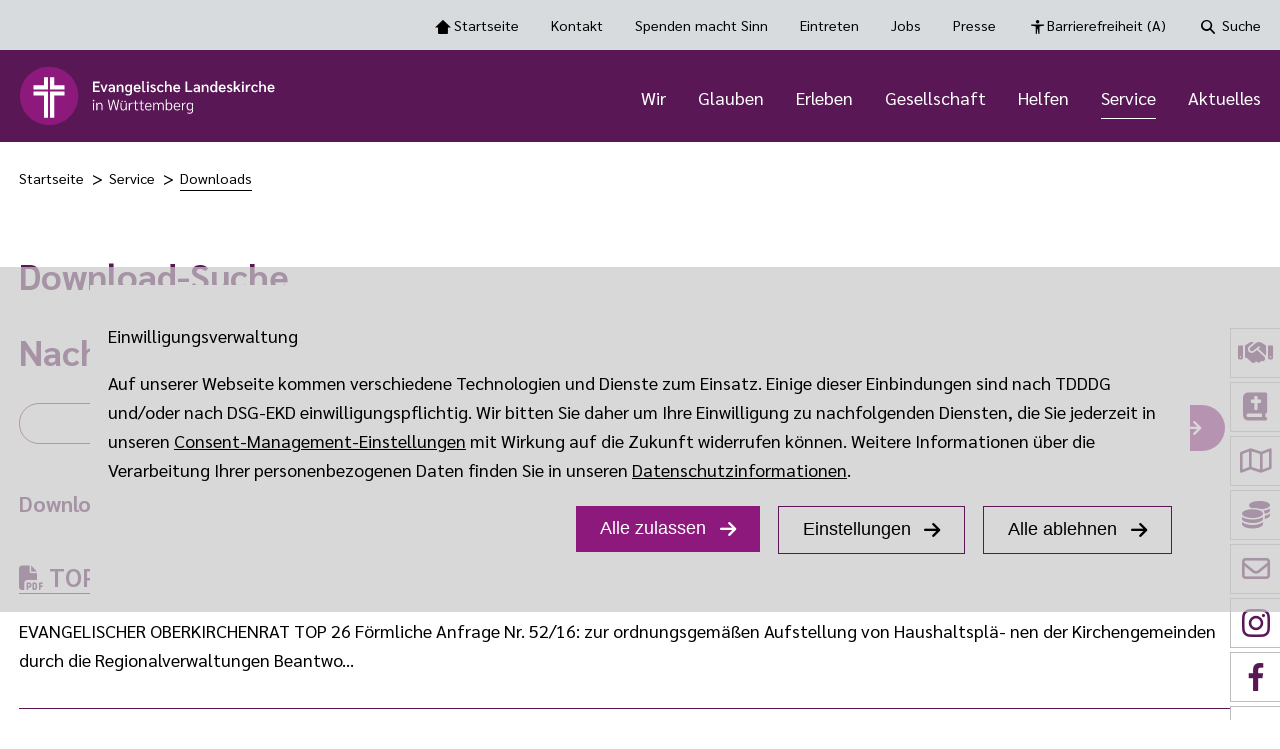

--- FILE ---
content_type: text/html; charset=utf-8
request_url: https://www.elk-wue.de/service/downloads?tx_solr%5BgroupPage%5D%5BtypeGroup%5D%5Bfiles%5D=7
body_size: 126251
content:
<!DOCTYPE html>
<html lang="de">
<head>

<meta charset="utf-8">
<!-- 
	This website is powered by TYPO3 - inspiring people to share!
	TYPO3 is a free open source Content Management Framework initially created by Kasper Skaarhoj and licensed under GNU/GPL.
	TYPO3 is copyright 1998-2025 of Kasper Skaarhoj. Extensions are copyright of their respective owners.
	Information and contribution at https://typo3.org/
-->



<title>Downloads | Ev. Landeskirche in Württemberg</title>
<meta name="generator" content="TYPO3 CMS">
<meta name="twitter:card" content="summary">


<link rel="stylesheet" href="/typo3temp/assets/css/99337589528f0c397fa2c51076448026.css?1763983547" media="all">
<link rel="stylesheet" href="/_assets/4ce5648499b52c3df9d0e51bd2542a4a/Css/main.css?1763976575" media="all">
<link rel="stylesheet" href="/_assets/4ce5648499b52c3df9d0e51bd2542a4a/Css/fontawesome.min.css?1763976575" media="all">
<link rel="stylesheet" href="/_assets/4ce5648499b52c3df9d0e51bd2542a4a/Css/brands.css?1763976575" media="all">
<link rel="stylesheet" href="/_assets/4ce5648499b52c3df9d0e51bd2542a4a/Css/regular.css?1763976575" media="all">
<link rel="stylesheet" href="/_assets/4ce5648499b52c3df9d0e51bd2542a4a/Css/solid.css?1763976575" media="all">
<link rel="stylesheet" href="/_assets/4ce5648499b52c3df9d0e51bd2542a4a/Css/v4-shims.css?1763976575" media="all">
<link rel="stylesheet" href="/_assets/482fb0005a0a42f4ac859ee5c017f74b/Css/Frontend.css?1763477655" media="all">
<link rel="stylesheet" href="/_assets/e5055536b877520cc9b4771b23f152b5/Css/Accordion-container.css?1763983518" media="all">
<link rel="stylesheet" href="/_assets/e5055536b877520cc9b4771b23f152b5/Css/ElkWue.css?1763983518" media="all">
<link rel="stylesheet" href="/_assets/e5055536b877520cc9b4771b23f152b5/Css/Font-Sarabun.min.css?1763983518" media="all">
<link href="/_assets/4ce5648499b52c3df9d0e51bd2542a4a/Css/topmenu-search.css?1763976575" rel="stylesheet" >






<meta name="viewport" content="width=device-width, initial-scale=1.0"><style>@media (min-width:768px) { .ekd-element.media-show-mobile {display: none !important;} .main-navigation .media-show-mobile {display: none !important;} .contextmenu .media-show-mobile {display: none !important;}}@media (max-width:768px) { .ekd-element.media-show-desktop {display: none !important;} .main-navigation .media-show-desktop {display: none !important;} .contextmenu .media-show-desktop {display: none !important;}}</style><link rel="icon" href="/fileadmin//Banner_Logos/ELK-WUE_RGB_Bildmarke.svg?_=1738051609">
<link rel="canonical" href="https://www.elk-wue.de/service/downloads"/>

</head>
<body class="page172 ">

<style>:root {--primary-font-family:"Sarabun";--primary-color:#591855;--secondary-color:#d8dbde;--primary-text-color:#000000;--secondary-text-color:#8d197c;--visited-link:#8d197c;--text-color-primary:#ffffff;--text-color-light:#000000;--text-color-dark:#ffffff;--text-color-contrast:#000000;--button-background-color:#8d197c;--map-pin-color:#591855;--mainnav-text-color:#ffffff;--mainnav-text-active-color:#ffffff;--metanav-text-color:#000000;--metanav-text-active-color:#000000;--light-color:#d8dbde;--dark-color:#8d197c;--contrast-color:#ebbeac;--main-navigation-toolbar-color:#591855;--main-navigation-toolbar-color-rgb:89, 24, 85;--footer-color:#591855;--footernav-color:#d8dbde;--footer-text-color:#ffffff;--footernav-text-color:#000000;--footernav-text-active-color:#000000;--border-radius-top-left:0px;--border-radius-top-right:0px;--border-radius-bottom-left:0px;--border-radius-bottom-right:0px;--button-border-radius:0px;}</style>

    
        


    <nav id="skip-anchors" class="" aria-label="Schnellzugriff Navigation">
        <ul>
            <li>
                <a aria-keyshortcuts="A" aria-label="Barrierefreiheit Dashboard öffnen" id="openDashboard" href="#openDashboard">Barrierefreiheit Dashboard öffnen</a>
            </li>
            <li>
                <a aria-keyshortcuts="M" aria-label="Hauptnavigation anzeigen" id="goToMainNav" href="#goToMainNav">Hauptnavigation anzeigen</a>
            </li>
            <li>
                <a aria-keyshortcuts="C" id="goToContent" href="#goTo_Content">Zum Inhalt springen</a>
            </li>
            <li>
                <a aria-keyshortcuts="Alt+O" aria-label="Tastenkombinationen anzeigen" id="openKeys" href="#openKeys">Tastenkombinationen anzeigen</a>
            </li>
        </ul>
    </nav>



<header class="fixed-header">
    

<button tabindex="-1" id="no-glide"  aria-label="slider is disabled" aria-hidden="true"></button>
<button tabindex="-1" id="yes-glide" aria-label="slider is enabled"  aria-hidden="true"></button>
<div class="top-toolbar default  menu-is-right">
    <div class="container">
        

        <nav class="toolbar-navigation" aria-label="Toolbar Navigation Optionen" tabindex="0">
            <ul>
                <li class="icon-home "><a href="/">Startseite <span class="icon-home"></span></a></li>


                
                    <li class="">
                        
<a href="/kontakt"
   title="Kontakt"
   aria-haspopup="false"
   aria-expanded="false"
>
    Kontakt
    
</a>


                    </li>
                
                    <li class="">
                        
<a href="https://www.elk-wue.de/helfen/spenden-macht-sinn"
   title="Spenden macht Sinn"
   aria-haspopup="false"
   aria-expanded="false"
>
    Spenden macht Sinn
    
</a>


                    </li>
                
                    <li class="">
                        
<a href="/service/kirchenwiedereintritt"
   title="Eintreten"
   aria-haspopup="false"
   aria-expanded="false"
>
    Eintreten
    
</a>


                    </li>
                
                    <li class="">
                        
<a href="/karriere"
   title="Jobs"
   aria-haspopup="false"
   aria-expanded="false"
>
    Jobs
    
</a>


                    </li>
                
                    <li class="">
                        
<a href="https://www.elk-wue.de/presse/pressemitteilungen"
   title="Presse"
   aria-haspopup="false"
   aria-expanded="false"
>
    Presse
    
</a>


                    </li>
                


                <li class="icon-human"><a class="accessibility" href="#">Barrierefreiheit <span class="only-desktops">(A)</span> <span class="icon-human"></span></a></li>
                
                    <li class="icon-magnifier">
                        <a href="#top-nav-search" class="top-nav-search-trigger">Suche <span class="icon-magnifier"></span></a>
                        <dialog id="top-nav-search">
                            <div class="search-wrapper">
                                <form action="/suche" method="get">
                                    <input aria-label="Nach Stichworten suchen" type="search" class="tx-solr-q js-solr-q  form-control" id="s-1" name="tx_solr[q]" value="" />
                                    <button aria-label="Suchergebnisse anzeigen" class="btn btn-primary tx-solr-submit" type="submit"></button>
                                </form>
                            </div>
                        </dialog>
                        
                        
                    </li>
                
                
                        
                        





                    
            </ul>
        </nav>

        
    </div>
</div>


    



    
<div class="main-navigation-toolbar default   menu-is-right logo-variation-0 
">
    <div class="container">
        
            
                    <div class="logo">
                        <a aria-label="logo" href="/" title="zur Startseite">
                            
                                    
    
            <img aria-label="" class="header-is-fixed-1" alt="Logo" src="/fileadmin/Banner_Logos/ELK-WUE_RGB.svg" width="1095" height="253" />
        

                                    
                                        <img aria-label="" class="scrolled-logo" alt="Logo" src="/fileadmin/Banner_Logos/ELK-WUE_RGB_Bildmarke.svg" width="60" height="60" />
                                    
                                
                        </a>
                    </div>
                
        
        <nav id="main-nav-section" class="main-navigation" aria-label="Hauptnavigation">
            <ul>
                
                        

        
            
                


        <li class=" " aria-haspopup="true">
            
                
            
            
<a href="/wir/unsere-kirche"
   title="Wir"
   aria-haspopup="menu"
   aria-expanded="false"
>
    Wir
    

        <button aria-label="open the third menu level" class="open-3-level icon-arrow-right"></button>
        <button aria-label="Bitte die Enter-Taste klicken, damit Submenü geöffnet wird" class="btn---sr"></button>
    
</a>


            
                <ul tabindex="0" aria-expanded="false" aria-label="Submenü ist geöffnet" class="menu-with-columns-2">
                    <span class="mobile-back-to-first icon-arrow-navigation">Zurück</span>
                    
                        <div class="menu-column">
                            
                                
<li class="icon-arrow-navigation isLevel2Item  ">
    
<a href="/wir/unsere-kirche"
   title="Unsere Kirche"
   aria-haspopup="false"
   aria-expanded="false"
>
    Unsere Kirche
    
</a>


    
</li>


                            
                                
<li class="icon-arrow-navigation isLevel2Item  ">
    
<a href="/wir/landesbischof"
   title="Landesbischof"
   aria-haspopup="false"
   aria-expanded="false"
>
    Landesbischof
    
</a>


    
</li>


                            
                                
<li class="icon-arrow-navigation isLevel2Item  ">
    
<a href="/wir/landessynode"
   title="Landessynode"
   aria-haspopup="false"
   aria-expanded="false"
>
    Landessynode
    
</a>


    
</li>


                            
                                
<li class="icon-arrow-navigation isLevel2Item  ">
    
<a href="/wir/oberkirchenrat"
   title="Oberkirchenrat"
   aria-haspopup="false"
   aria-expanded="false"
>
    Oberkirchenrat
    
</a>


    
</li>


                            
                                
<li class="icon-arrow-navigation isLevel2Item  ">
    
<a href="/wir/pfarrdienst"
   title="Pfarrdienst"
   aria-haspopup="false"
   aria-expanded="false"
>
    Pfarrdienst
    
</a>


    
</li>


                            
                                
<li class="icon-arrow-navigation isLevel2Item  ">
    
<a href="/wir/unabhaengige-institutionen"
   title="Unabhängige Institutionen"
   aria-haspopup="false"
   aria-expanded="false"
>
    Unabhängige Institutionen
    
</a>


    
</li>


                            
                        </div>
                    
                        <div class="menu-column">
                            
                                
<li class="icon-arrow-navigation isLevel2Item  ">
    
<a href="/wir/kirchenwahl-2025"
   title="Kirchenwahl 2025"
   aria-haspopup="false"
   aria-expanded="false"
>
    Kirchenwahl 2025
    
</a>


    
</li>


                            
                                
<li class="icon-arrow-navigation isLevel2Item  ">
    
<a href="/wir/kirchenpartnerschaften"
   title="Kirchenpartnerschaften"
   aria-haspopup="false"
   aria-expanded="false"
>
    Kirchenpartnerschaften
    
</a>


    
</li>


                            
                                
<li class="icon-arrow-navigation isLevel2Item  ">
    
<a href="/service/wir-fuer-die-kirche-verwaltung-modernisieren"
   title="Wir für die Kirche - Verwaltung modernisieren"
   aria-haspopup="false"
   aria-expanded="false"
>
    Wir für die Kirche - Verwaltung modernisieren
    
</a>


    
</li>


                            
                                
<li class="icon-arrow-navigation isLevel2Item  ">
    
<a href="/wir/pfarrplan-2030"
   title="PfarrPlan 2030"
   aria-haspopup="false"
   aria-expanded="false"
>
    PfarrPlan 2030
    
</a>


    
</li>


                            
                                
<li class="icon-arrow-navigation isLevel2Item  ">
    
<a href="/news/2024/26092024-oikos-neue-webseite-gestartet"
   title="OIKOS"
   aria-haspopup="false"
   aria-expanded="false"
>
    OIKOS
    
</a>


    
</li>


                            
                        </div>
                    
                </ul>
            
        </li>
    







            
                


        <li class=" " aria-haspopup="true">
            
                
            
            
<a href="/glauben"
   title="Glauben"
   aria-haspopup="menu"
   aria-expanded="false"
>
    Glauben
    

        <button aria-label="open the third menu level" class="open-3-level icon-arrow-right"></button>
        <button aria-label="Bitte die Enter-Taste klicken, damit Submenü geöffnet wird" class="btn---sr"></button>
    
</a>


            
                <ul tabindex="0" aria-expanded="false" aria-label="Submenü ist geöffnet" class="menu-with-columns-1">
                    <span class="mobile-back-to-first icon-arrow-navigation">Zurück</span>
                    
                        <div class="menu-column">
                            
                                
<li class="icon-arrow-navigation isLevel2Item  ">
    
<a href="/glauben/gottesdienst-feiern"
   title="Gottesdienst feiern"
   aria-haspopup="false"
   aria-expanded="false"
>
    Gottesdienst feiern
    
</a>


    
</li>


                            
                                
<li class="icon-arrow-navigation isLevel2Item  ">
    
<a href="/glauben/kirchenjahr"
   title="Kirchenjahr"
   aria-haspopup="false"
   aria-expanded="false"
>
    Kirchenjahr
    
</a>


    
</li>


                            
                                
<li class="icon-arrow-navigation isLevel2Item  ">
    
<a href="/glauben/glaubenstexte"
   title="Glaubenstexte"
   aria-haspopup="false"
   aria-expanded="false"
>
    Glaubenstexte
    
</a>


    
</li>


                            
                                
<li class="icon-arrow-navigation isLevel2Item  ">
    
<a href="/glauben/glaubens-abc"
   title="Glaubens-ABC"
   aria-haspopup="false"
   aria-expanded="false"
>
    Glaubens-ABC
    
</a>


    
</li>


                            
                                
<li class="icon-arrow-navigation isLevel2Item  ">
    
<a href="/glauben/kalenderblatt"
   title="Losung und Texte zum Tag"
   aria-haspopup="false"
   aria-expanded="false"
>
    Losung und Texte zum Tag
    
</a>


    
</li>


                            
                        </div>
                    
                </ul>
            
        </li>
    







            
                


        <li class=" " aria-haspopup="true">
            
                
            
            
<a href="/erleben"
   title="Erleben"
   aria-haspopup="menu"
   aria-expanded="false"
>
    Erleben
    

        <button aria-label="open the third menu level" class="open-3-level icon-arrow-right"></button>
        <button aria-label="Bitte die Enter-Taste klicken, damit Submenü geöffnet wird" class="btn---sr"></button>
    
</a>


            
                <ul tabindex="0" aria-expanded="false" aria-label="Submenü ist geöffnet" class="menu-with-columns-2">
                    <span class="mobile-back-to-first icon-arrow-navigation">Zurück</span>
                    
                        <div class="menu-column">
                            
                                
<li class="icon-arrow-navigation isLevel2Item  ">
    
<a href="/erleben/gemeindebegeistert-der-innovationsprozess-der-landeskirche"
   title="#gemeindebegeistert"
   aria-haspopup="false"
   aria-expanded="false"
>
    #gemeindebegeistert
    
</a>


    
</li>


                            
                                
<li class="icon-arrow-navigation isLevel2Item  ">
    
<a href="/erleben/besuchsdienst"
   title="Besuchsdienst"
   aria-haspopup="false"
   aria-expanded="false"
>
    Besuchsdienst
    
</a>


    
</li>


                            
                                
<li class="icon-arrow-navigation isLevel2Item  ">
    
<a href="/erleben/brenz-medaille"
   title="Brenz-Medaille"
   aria-haspopup="false"
   aria-expanded="false"
>
    Brenz-Medaille
    
</a>


    
</li>


                            
                                
<li class="icon-arrow-navigation isLevel2Item  ">
    
<a href="/erleben/camping-kirche"
   title="Camping-Kirche"
   aria-haspopup="false"
   aria-expanded="false"
>
    Camping-Kirche
    
</a>


    
</li>


                            
                                
<li class="icon-arrow-navigation isLevel2Item  ">
    
<a href="/erleben/christliche-zirkusschule"
   title="Christliche Zirkusschule"
   aria-haspopup="false"
   aria-expanded="false"
>
    Christliche Zirkusschule
    
</a>


    
</li>


                            
                                
<li class="icon-arrow-navigation isLevel2Item  ">
    
<a href="/gesellschaft/diakonat"
   title="Diakonat"
   aria-haspopup="false"
   aria-expanded="false"
>
    Diakonat
    
</a>


    
</li>


                            
                                
<li class="icon-arrow-navigation isLevel2Item  ">
    
<a href="/erleben/ehrenamt"
   title="Ehrenamt"
   aria-haspopup="false"
   aria-expanded="false"
>
    Ehrenamt
    
</a>


    
</li>


                            
                                
<li class="icon-arrow-navigation isLevel2Item  ">
    
<a href="/erleben/geistliche-orte"
   title="Geistliche Orte"
   aria-haspopup="false"
   aria-expanded="false"
>
    Geistliche Orte
    
</a>


    
</li>


                            
                                
<li class="icon-arrow-navigation isLevel2Item  ">
    
<a href="/erleben/gemeinsam-beten"
   title="Gemeinsam beten"
   aria-haspopup="false"
   aria-expanded="false"
>
    Gemeinsam beten
    
</a>


    
</li>


                            
                                
<li class="icon-arrow-navigation isLevel2Item  ">
    
<a href="/erleben/glocken-und-laeuten"
   title="Glocken und Läuten"
   aria-haspopup="false"
   aria-expanded="false"
>
    Glocken und Läuten
    
</a>


    
</li>


                            
                        </div>
                    
                        <div class="menu-column">
                            
                                
<li class="icon-arrow-navigation isLevel2Item  ">
    
<a href="/erleben/hauskreise"
   title="Hauskreise"
   aria-haspopup="false"
   aria-expanded="false"
>
    Hauskreise
    
</a>


    
</li>


                            
                                
<li class="icon-arrow-navigation isLevel2Item  ">
    
<a href="/erleben/innovationsfonds"
   title="Innovationsfonds"
   aria-haspopup="false"
   aria-expanded="false"
>
    Innovationsfonds
    
</a>


    
</li>


                            
                                
<li class="icon-arrow-navigation isLevel2Item  ">
    
<a href="/erleben/kinderbibelwochen"
   title="Kinderbibelwochen"
   aria-haspopup="false"
   aria-expanded="false"
>
    Kinderbibelwochen
    
</a>


    
</li>


                            
                                
<li class="icon-arrow-navigation isLevel2Item  ">
    
<a href="/erleben/kinderkirche"
   title="Kinderkirche"
   aria-haspopup="false"
   aria-expanded="false"
>
    Kinderkirche
    
</a>


    
</li>


                            
                                
<li class="icon-arrow-navigation isLevel2Item  ">
    
<a href="/erleben/kirche-im-gruenen"
   title="Kirche im Grünen"
   aria-haspopup="false"
   aria-expanded="false"
>
    Kirche im Grünen
    
</a>


    
</li>


                            
                                
<li class="icon-arrow-navigation isLevel2Item  ">
    
<a href="/erleben/kirchenmusik"
   title="Kirchenmusik"
   aria-haspopup="false"
   aria-expanded="false"
>
    Kirchenmusik
    
</a>


    
</li>


                            
                                
<li class="icon-arrow-navigation isLevel2Item  ">
    
<a href="/wir/pfarrdienst"
   title="Pfarrdienst"
   aria-haspopup="false"
   aria-expanded="false"
>
    Pfarrdienst
    
</a>


    
</li>


                            
                                
<li class="icon-arrow-navigation isLevel2Item  ">
    
<a href="/erleben/posaunenarbeit"
   title="Posaunenarbeit"
   aria-haspopup="false"
   aria-expanded="false"
>
    Posaunenarbeit
    
</a>


    
</li>


                            
                                
<li class="icon-arrow-navigation isLevel2Item  ">
    
<a href="/erleben/praedikantenarbeit"
   title="Prädikantenarbeit"
   aria-haspopup="false"
   aria-expanded="false"
>
    Prädikantenarbeit
    
</a>


    
</li>


                            
                                
<li class="icon-arrow-navigation isLevel2Item  ">
    
<a href="/erleben/zeltkirche"
   title="Zeltkirche"
   aria-haspopup="false"
   aria-expanded="false"
>
    Zeltkirche
    
</a>


    
</li>


                            
                        </div>
                    
                </ul>
            
        </li>
    







            
                


        <li class=" " aria-haspopup="true">
            
                
            
            
<a href="/gesellschaft"
   title="Gesellschaft"
   aria-haspopup="menu"
   aria-expanded="false"
>
    Gesellschaft
    

        <button aria-label="open the third menu level" class="open-3-level icon-arrow-right"></button>
        <button aria-label="Bitte die Enter-Taste klicken, damit Submenü geöffnet wird" class="btn---sr"></button>
    
</a>


            
                <ul tabindex="0" aria-expanded="false" aria-label="Submenü ist geöffnet" class="menu-with-columns-3">
                    <span class="mobile-back-to-first icon-arrow-navigation">Zurück</span>
                    
                        <div class="menu-column">
                            
                                
<li class="icon-arrow-navigation isLevel2Item  ">
    
<a href="/gesellschaft/verstaendigungsorte"
   title="#VerständigungsOrte"
   aria-haspopup="false"
   aria-expanded="false"
>
    #VerständigungsOrte
    
</a>


    
</li>


                            
                                
<li class="icon-arrow-navigation isLevel2Item  ">
    
<a href="/gesellschaft/aufbruch-quartier"
   title="Aufbruch Quartier"
   aria-haspopup="false"
   aria-expanded="false"
>
    Aufbruch Quartier
    
</a>


    
</li>


                            
                                
<li class="icon-arrow-navigation isLevel2Item  ">
    
<a href="/gesellschaft/bewahrung-der-schoepfung"
   title="Bewahrung der Schöpfung"
   aria-haspopup="false"
   aria-expanded="false"
>
    Bewahrung der Schöpfung
    
</a>


    
</li>


                            
                                
<li class="icon-arrow-navigation isLevel2Item  ">
    
<a href="/gesellschaft/bildung-und-kultur"
   title="Bildung und Kultur"
   aria-haspopup="false"
   aria-expanded="false"
>
    Bildung und Kultur
    
</a>


    
</li>


                            
                                
<li class="icon-arrow-navigation isLevel2Item  ">
    
<a href="/gesellschaft/chancengleichheit"
   title="Chancengleichheit"
   aria-haspopup="false"
   aria-expanded="false"
>
    Chancengleichheit
    
</a>


    
</li>


                            
                                
<li class="icon-arrow-navigation isLevel2Item  ">
    
<a href="/gesellschaft/digitalisierung-in-der-landeskirche"
   title="Digitalisierung in der Landeskirche"
   aria-haspopup="false"
   aria-expanded="false"
>
    Digitalisierung in der Landeskirche
    
</a>


    
</li>


                            
                                
<li class="icon-arrow-navigation isLevel2Item  ">
    
<a href="/gesellschaft/eine-welt"
   title="Eine Welt"
   aria-haspopup="false"
   aria-expanded="false"
>
    Eine Welt
    
</a>


    
</li>


                            
                                
<li class="icon-arrow-navigation isLevel2Item  ">
    
<a href="/gesellschaft/fasching"
   title="Fasching"
   aria-haspopup="false"
   aria-expanded="false"
>
    Fasching
    
</a>


    
</li>


                            
                                
<li class="icon-arrow-navigation isLevel2Item  ">
    
<a href="/gesellschaft/frieden"
   title="Frieden"
   aria-haspopup="false"
   aria-expanded="false"
>
    Frieden
    
</a>


    
</li>


                            
                        </div>
                    
                        <div class="menu-column">
                            
                                
<li class="icon-arrow-navigation isLevel2Item  ">
    
<a href="/gesellschaft/geschlechtliche-vielfalt"
   title="Geschlechtliche Vielfalt"
   aria-haspopup="false"
   aria-expanded="false"
>
    Geschlechtliche Vielfalt
    
</a>


    
</li>


                            
                                
<li class="icon-arrow-navigation isLevel2Item  ">
    
<a href="/gesellschaft/homosexualitaet"
   title="Homosexualität"
   aria-haspopup="false"
   aria-expanded="false"
>
    Homosexualität
    
</a>


    
</li>


                            
                                
<li class="icon-arrow-navigation isLevel2Item  ">
    
<a href="/gesellschaft/interreligioeser-dialog"
   title="Interreligiöser Dialog"
   aria-haspopup="false"
   aria-expanded="false"
>
    Interreligiöser Dialog
    
</a>


    
</li>


                            
                                
<li class="icon-arrow-navigation isLevel2Item  ">
    
<a href="/gesellschaft/jugend-frauen-und-maenner"
   title="Jugend, Frauen und Männer"
   aria-haspopup="false"
   aria-expanded="false"
>
    Jugend, Frauen und Männer
    
</a>


    
</li>


                            
                                
<li class="icon-arrow-navigation isLevel2Item  ">
    
<a href="/gesellschaft/kirche-und-politik"
   title="Kirche und Politik"
   aria-haspopup="false"
   aria-expanded="false"
>
    Kirche und Politik
    
</a>


    
</li>


                            
                                
<li class="icon-arrow-navigation isLevel2Item  ">
    
<a href="/gesellschaft/kirche-und-sport"
   title="Kirche und Sport"
   aria-haspopup="false"
   aria-expanded="false"
>
    Kirche und Sport
    
</a>


    
</li>


                            
                                
<li class="icon-arrow-navigation isLevel2Item  ">
    
<a href="/gesellschaft/kirchlicher-dienst-in-der-arbeitswelt"
   title="Kirchlicher Dienst in der Arbeitswelt"
   aria-haspopup="false"
   aria-expanded="false"
>
    Kirchlicher Dienst in der Arbeitswelt
    
</a>


    
</li>


                            
                        </div>
                    
                        <div class="menu-column">
                            
                                
<li class="icon-arrow-navigation isLevel2Item  ">
    
<a href="/gesellschaft/oekumene-und-weltweite-kirche"
   title="Ökumene und weltweite Kirche"
   aria-haspopup="false"
   aria-expanded="false"
>
    Ökumene und weltweite Kirche
    
</a>


    
</li>


                            
                                
<li class="icon-arrow-navigation isLevel2Item  ">
    
<a href="/gesellschaft/populismus-und-extremismus"
   title="Populismus und Extremismus"
   aria-haspopup="false"
   aria-expanded="false"
>
    Populismus und Extremismus
    
</a>


    
</li>


                            
                                
<li class="icon-arrow-navigation isLevel2Item  ">
    
<a href="/gesellschaft/sinnfluencer-pro-netzwerk"
   title="Sinnfluencer-Pro-Netzwerk"
   aria-haspopup="false"
   aria-expanded="false"
>
    Sinnfluencer-Pro-Netzwerk
    
</a>


    
</li>


                            
                                
<li class="icon-arrow-navigation isLevel2Item  ">
    
<a href="/gesellschaft/sinti-und-roma"
   title="Sinti und Roma"
   aria-haspopup="false"
   aria-expanded="false"
>
    Sinti und Roma
    
</a>


    
</li>


                            
                                
<li class="icon-arrow-navigation isLevel2Item  ">
    
<a href="/gesellschaft/spenden-stiften-sponsern"
   title="Spenden, Stiften, Sponsern"
   aria-haspopup="false"
   aria-expanded="false"
>
    Spenden, Stiften, Sponsern
    
</a>


    
</li>


                            
                                
<li class="icon-arrow-navigation isLevel2Item  ">
    
<a href="/gesellschaft/sterbehilfe-assistierter-suizid"
   title="Sterbehilfe - Assistierter Suizid"
   aria-haspopup="false"
   aria-expanded="false"
>
    Sterbehilfe - Assistierter Suizid
    
</a>


    
</li>


                            
                        </div>
                    
                </ul>
            
        </li>
    







            
                


        <li class=" " aria-haspopup="true">
            
                
            
            
<a href="/helfen"
   title="Helfen"
   aria-haspopup="menu"
   aria-expanded="false"
>
    Helfen
    

        <button aria-label="open the third menu level" class="open-3-level icon-arrow-right"></button>
        <button aria-label="Bitte die Enter-Taste klicken, damit Submenü geöffnet wird" class="btn---sr"></button>
    
</a>


            
                <ul tabindex="0" aria-expanded="false" aria-label="Submenü ist geöffnet" class="menu-with-columns-2">
                    <span class="mobile-back-to-first icon-arrow-navigation">Zurück</span>
                    
                        <div class="menu-column">
                            
                                
<li class="icon-arrow-navigation isLevel2Item  ">
    
<a href="/helfen/bahnhofsmission"
   title="Bahnhofsmission"
   aria-haspopup="false"
   aria-expanded="false"
>
    Bahnhofsmission
    
</a>


    
</li>


                            
                                
<li class="icon-arrow-navigation isLevel2Item  ">
    
<a href="/helfen/beratung-und-seelsorge"
   title="Beratung und Seelsorge"
   aria-haspopup="false"
   aria-expanded="false"
>
    Beratung und Seelsorge
    
</a>


    
</li>


                            
                                
<li class="icon-arrow-navigation isLevel2Item  ">
    
<a href="/helfen/seelsorge-vor-ort"
   title="Seelsorge vor Ort"
   aria-haspopup="false"
   aria-expanded="false"
>
    Seelsorge vor Ort
    
</a>


    
</li>


                            
                                
<li class="icon-arrow-navigation isLevel2Item  ">
    
<a href="/helfen/diakonie"
   title="Diakonie"
   aria-haspopup="false"
   aria-expanded="false"
>
    Diakonie
    
</a>


    
</li>


                            
                                
<li class="icon-arrow-navigation isLevel2Item  ">
    
<a href="/helfen/flucht-und-migration"
   title="Flucht und Migration"
   aria-haspopup="false"
   aria-expanded="false"
>
    Flucht und Migration
    
</a>


    
</li>


                            
                                
<li class="icon-arrow-navigation isLevel2Item  ">
    
<a href="/helfen/hospizarbeit"
   title="Hospizarbeit"
   aria-haspopup="false"
   aria-expanded="false"
>
    Hospizarbeit
    
</a>


    
</li>


                            
                                
<li class="icon-arrow-navigation isLevel2Item  ">
    
<a href="/helfen/sekten-und-weltanschauungsfragen"
   title="Sekten und Weltanschauungsfragen"
   aria-haspopup="false"
   aria-expanded="false"
>
    Sekten und Weltanschauungsfragen
    
</a>


    
</li>


                            
                        </div>
                    
                        <div class="menu-column">
                            
                                
<li class="icon-arrow-navigation isLevel2Item  ">
    
<a href="/helfen/sexualisierte-gewalt"
   title="Sexualisierte Gewalt"
   aria-haspopup="false"
   aria-expanded="false"
>
    Sexualisierte Gewalt
    
</a>


    
</li>


                            
                                
<li class="icon-arrow-navigation isLevel2Item  ">
    
<a href="/helfen/nahost-konflikt"
   title="Nahost-Konflikt"
   aria-haspopup="false"
   aria-expanded="false"
>
    Nahost-Konflikt
    
</a>


    
</li>


                            
                                
<li class="icon-arrow-navigation isLevel2Item  ">
    
<a href="/helfen/spenden-macht-sinn"
   title="Spenden macht Sinn"
   aria-haspopup="false"
   aria-expanded="false"
>
    Spenden macht Sinn
    
</a>


    
</li>


                            
                                
<li class="icon-arrow-navigation isLevel2Item  ">
    
<a href="/helfen/ukraine-krieg-hilfe-und-gebet"
   title="Ukraine-Krieg: Hilfe und Gebet"
   aria-haspopup="false"
   aria-expanded="false"
>
    Ukraine-Krieg: Hilfe und Gebet
    
</a>


    
</li>


                            
                                
<li class="icon-arrow-navigation isLevel2Item  ">
    
<a href="/helfen/vesperkirchen-und-tafeln"
   title="Vesperkirchen und Tafeln"
   aria-haspopup="false"
   aria-expanded="false"
>
    Vesperkirchen und Tafeln
    
</a>


    
</li>


                            
                        </div>
                    
                </ul>
            
        </li>
    







            
                


        <li class="active " aria-haspopup="true">
            
                
            
            
<a href="/service"
   title="Service"
   aria-haspopup="menu"
   aria-expanded="false"
>
    Service
    

        <button aria-label="open the third menu level" class="open-3-level icon-arrow-right"></button>
        <button aria-label="Bitte die Enter-Taste klicken, damit Submenü geöffnet wird" class="btn---sr"></button>
    
</a>


            
                <ul tabindex="0" aria-expanded="false" aria-label="Submenü ist geöffnet" class="menu-with-columns-2">
                    <span class="mobile-back-to-first icon-arrow-navigation">Zurück</span>
                    
                        <div class="menu-column">
                            
                                
<li class="icon-arrow-navigation isLevel2Item  ">
    
<a href="/service/material-fuer-die-oeffentlichkeitsarbeit-der-kirchengemeinden"
   title="Material für die Öffentlichkeitsarbeit der Kirchengemeinden"
   aria-haspopup="false"
   aria-expanded="false"
>
    Material für die Öffentlichkeitsarbeit der Kirchengemeinden
    
</a>


    
</li>


                            
                                
<li class="icon-arrow-navigation isLevel2Item  ">
    
<a href="/gemeindeleben-online"
   title="Service-Angebote für die digitale Gemeindearbeit"
   aria-haspopup="false"
   aria-expanded="false"
>
    Service-Angebote für die digitale Gemeindearbeit
    
</a>


    
</li>


                            
                                
<li class="icon-arrow-navigation isLevel2Item  ">
    
<a href="/service/vernetzte-beratung"
   title="Vernetzte Beratung"
   aria-haspopup="false"
   aria-expanded="false"
>
    Vernetzte Beratung
    
</a>


    
</li>


                            
                                
<li class="icon-arrow-navigation isLevel2Item  ">
    
<a href="/service/kirchenwiedereintritt"
   title="Kirchen(wieder)eintritt"
   aria-haspopup="false"
   aria-expanded="false"
>
    Kirchen(wieder)eintritt
    
</a>


    
</li>


                            
                                
<li class="icon-arrow-navigation isLevel2Item  ">
    
<a href="/service/gemeindefinder"
   title="Gemeindefinder"
   aria-haspopup="false"
   aria-expanded="false"
>
    Gemeindefinder
    
</a>


    
</li>


                            
                        </div>
                    
                        <div class="menu-column">
                            
                                
<li class="icon-arrow-navigation isLevel2Item  ">
    
<a href="/service/projekt-zukunft-finanzwesen"
   title="Projekt Zukunft Finanzwesen"
   aria-haspopup="false"
   aria-expanded="false"
>
    Projekt Zukunft Finanzwesen
    
</a>


    
</li>


                            
                                
<li class="icon-arrow-navigation isLevel2Item  ">
    
<a href="/service/dienstleistungsportal"
   title="Dienstleistungsportal"
   aria-haspopup="false"
   aria-expanded="false"
>
    Dienstleistungsportal
    
</a>


    
</li>


                            
                                
<li class="icon-arrow-navigation isLevel2Item  ">
    
<a href="/service/newsletter"
   title="Newsletter"
   aria-haspopup="false"
   aria-expanded="false"
>
    Newsletter
    
</a>


    
</li>


                            
                                
<li class="icon-arrow-navigation isLevel2Item active ">
    
<a href="/service/downloads"
   title="Downloads"
   aria-haspopup="false"
   aria-expanded="false"
>
    Downloads
    
</a>


    
</li>


                            
                                
<li class="icon-arrow-navigation isLevel2Item  ">
    
<a href="/service/gedenktage"
   title="Gedenktage"
   aria-haspopup="false"
   aria-expanded="false"
>
    Gedenktage
    
</a>


    
</li>


                            
                                
<li class="icon-arrow-navigation isLevel2Item  ">
    
<a href="/service/servicetelefon-der-ekd"
   title="Servicetelefon der EKD"
   aria-haspopup="false"
   aria-expanded="false"
>
    Servicetelefon der EKD
    
</a>


    
</li>


                            
                                
<li class="icon-arrow-navigation isLevel2Item  ">
    
<a href="/service/corporate-design"
   title="Corporate Design"
   aria-haspopup="false"
   aria-expanded="false"
>
    Corporate Design
    
</a>


    
</li>


                            
                        </div>
                    
                </ul>
            
        </li>
    







            
                


        <li class=" " aria-haspopup="false">
            
            
<a href="/aktuelles"
   title="Aktuelles"
   aria-haspopup="false"
   aria-expanded="false"
>
    Aktuelles
    
</a>


            
        </li>
    







            
        
    


                    
                
                    


        <li class=" from-footer" aria-haspopup="false">
            
            
<a href="/karriere"
   title="Jobs"
   aria-haspopup="false"
   aria-expanded="false"
>
    Jobs
    
</a>


            
        </li>
    







                
                    


        <li class=" from-footer" aria-haspopup="false">
            
            
<a href="/kontakt"
   title="Kontakt"
   aria-haspopup="false"
   aria-expanded="false"
>
    Kontakt
    
</a>


            
        </li>
    







                
                    


        <li class=" from-footer" aria-haspopup="false">
            
            
<a href="/service/kirchenwiedereintritt"
   title="Eintreten"
   aria-haspopup="false"
   aria-expanded="false"
>
    Eintreten
    
</a>


            
        </li>
    







                
                    


        <li class=" from-footer" aria-haspopup="false">
            
            
<a href="/presse/pressemitteilungen"
   title="Presse"
   aria-haspopup="false"
   aria-expanded="false"
>
    Presse
    
</a>


            
        </li>
    







                
                    


        <li class=" from-footer" aria-haspopup="false">
            
            
<a href="/impressum"
   title="Impressum"
   aria-haspopup="false"
   aria-expanded="false"
>
    Impressum
    
</a>


            
        </li>
    







                
                    


        <li class=" from-footer" aria-haspopup="false">
            
            
<a href="/datenschutz"
   title="Datenschutz"
   aria-haspopup="false"
   aria-expanded="false"
>
    Datenschutz
    
</a>


            
        </li>
    







                
                    


        <li class=" from-footer" aria-haspopup="false">
            
            
<a href="#ekdcm_showBanner"
   title="Cookie Einstellungen"
   aria-haspopup="false"
   aria-expanded="false"
>
    Cookie Einstellungen
    
</a>


            
        </li>
    







                
                    


        <li class=" from-footer" aria-haspopup="false">
            
            
<a href="/sitemap"
   title="Sitemap"
   aria-haspopup="false"
   aria-expanded="false"
>
    Sitemap
    
</a>


            
        </li>
    







                
                    


        <li class=" from-footer" aria-haspopup="false">
            
            
<a href="/rss"
   title="RSS"
   aria-haspopup="false"
   aria-expanded="false"
>
    RSS
    
</a>


            
        </li>
    







                
            </ul>
        </nav>
        
                
<div aria-hidden="true" class="hamburger-menu only-small-screen">
    <button aria-label="hilfe button" aria-hidden="true" id="help-asideMenu" class=""></button>
    <input id="hm" class="hamburger-menu-checkbox" type="checkbox">
    <label aria-label="Hamburger Icon für Hauptnavgation" for="hm" class="hamburger-icon-label">
        <span class="hamburger-icon">
             <span class="icon-bar top-bar"></span>
             <span class="icon-bar middle-bar"></span>
             <span class="icon-bar bottom-bar"></span>
        </span>
    </label>
</div>


                <div class="main-navigation-toolbar menu-as-sidebar only-small-screen">
                    <div class="container">
                        <nav id="main-nav-section-is-sidebar" class="main-navigation is-sidebar" aria-label="Hauptnavigation">
                            <ul>
                                
                                        

        
            
                


        <li class=" " aria-haspopup="true">
            
                
                        <button aria-label="Parent Icon" class="parent-icon"><i class="fa-solid fa-angles-left"></i></button>
                    
            
            
<a href="/wir/unsere-kirche"
   title="Wir"
   aria-haspopup="menu"
   aria-expanded="false"
>
    Wir
    

        <button aria-label="open the third menu level" class="open-3-level icon-arrow-right"></button>
        <button aria-label="Bitte die Enter-Taste klicken, damit Submenü geöffnet wird" class="btn---sr"></button>
    
</a>


            
                <ul tabindex="0" aria-expanded="false" aria-label="Submenü ist geöffnet" class="menu-with-columns-2">
                    <span class="mobile-back-to-first icon-arrow-navigation">Zurück</span>
                    
                        <div class="menu-column">
                            
                                
<li class="icon-arrow-navigation isLevel2Item  ">
    
<a href="/wir/unsere-kirche"
   title="Unsere Kirche"
   aria-haspopup="false"
   aria-expanded="false"
>
    Unsere Kirche
    
</a>


    
</li>


                            
                                
<li class="icon-arrow-navigation isLevel2Item  ">
    
<a href="/wir/landesbischof"
   title="Landesbischof"
   aria-haspopup="false"
   aria-expanded="false"
>
    Landesbischof
    
</a>


    
</li>


                            
                                
<li class="icon-arrow-navigation isLevel2Item  ">
    
<a href="/wir/landessynode"
   title="Landessynode"
   aria-haspopup="false"
   aria-expanded="false"
>
    Landessynode
    
</a>


    
</li>


                            
                                
<li class="icon-arrow-navigation isLevel2Item  ">
    
<a href="/wir/oberkirchenrat"
   title="Oberkirchenrat"
   aria-haspopup="false"
   aria-expanded="false"
>
    Oberkirchenrat
    
</a>


    
</li>


                            
                                
<li class="icon-arrow-navigation isLevel2Item  ">
    
<a href="/wir/pfarrdienst"
   title="Pfarrdienst"
   aria-haspopup="false"
   aria-expanded="false"
>
    Pfarrdienst
    
</a>


    
</li>


                            
                                
<li class="icon-arrow-navigation isLevel2Item  ">
    
<a href="/wir/unabhaengige-institutionen"
   title="Unabhängige Institutionen"
   aria-haspopup="false"
   aria-expanded="false"
>
    Unabhängige Institutionen
    
</a>


    
</li>


                            
                        </div>
                    
                        <div class="menu-column">
                            
                                
<li class="icon-arrow-navigation isLevel2Item  ">
    
<a href="/wir/kirchenwahl-2025"
   title="Kirchenwahl 2025"
   aria-haspopup="false"
   aria-expanded="false"
>
    Kirchenwahl 2025
    
</a>


    
</li>


                            
                                
<li class="icon-arrow-navigation isLevel2Item  ">
    
<a href="/wir/kirchenpartnerschaften"
   title="Kirchenpartnerschaften"
   aria-haspopup="false"
   aria-expanded="false"
>
    Kirchenpartnerschaften
    
</a>


    
</li>


                            
                                
<li class="icon-arrow-navigation isLevel2Item  ">
    
<a href="/service/wir-fuer-die-kirche-verwaltung-modernisieren"
   title="Wir für die Kirche - Verwaltung modernisieren"
   aria-haspopup="false"
   aria-expanded="false"
>
    Wir für die Kirche - Verwaltung modernisieren
    
</a>


    
</li>


                            
                                
<li class="icon-arrow-navigation isLevel2Item  ">
    
<a href="/wir/pfarrplan-2030"
   title="PfarrPlan 2030"
   aria-haspopup="false"
   aria-expanded="false"
>
    PfarrPlan 2030
    
</a>


    
</li>


                            
                                
<li class="icon-arrow-navigation isLevel2Item  ">
    
<a href="/news/2024/26092024-oikos-neue-webseite-gestartet"
   title="OIKOS"
   aria-haspopup="false"
   aria-expanded="false"
>
    OIKOS
    
</a>


    
</li>


                            
                        </div>
                    
                </ul>
            
        </li>
    







            
                


        <li class=" " aria-haspopup="true">
            
                
                        <button aria-label="Parent Icon" class="parent-icon"><i class="fa-solid fa-angles-left"></i></button>
                    
            
            
<a href="/glauben"
   title="Glauben"
   aria-haspopup="menu"
   aria-expanded="false"
>
    Glauben
    

        <button aria-label="open the third menu level" class="open-3-level icon-arrow-right"></button>
        <button aria-label="Bitte die Enter-Taste klicken, damit Submenü geöffnet wird" class="btn---sr"></button>
    
</a>


            
                <ul tabindex="0" aria-expanded="false" aria-label="Submenü ist geöffnet" class="menu-with-columns-1">
                    <span class="mobile-back-to-first icon-arrow-navigation">Zurück</span>
                    
                        <div class="menu-column">
                            
                                
<li class="icon-arrow-navigation isLevel2Item  ">
    
<a href="/glauben/gottesdienst-feiern"
   title="Gottesdienst feiern"
   aria-haspopup="false"
   aria-expanded="false"
>
    Gottesdienst feiern
    
</a>


    
</li>


                            
                                
<li class="icon-arrow-navigation isLevel2Item  ">
    
<a href="/glauben/kirchenjahr"
   title="Kirchenjahr"
   aria-haspopup="false"
   aria-expanded="false"
>
    Kirchenjahr
    
</a>


    
</li>


                            
                                
<li class="icon-arrow-navigation isLevel2Item  ">
    
<a href="/glauben/glaubenstexte"
   title="Glaubenstexte"
   aria-haspopup="false"
   aria-expanded="false"
>
    Glaubenstexte
    
</a>


    
</li>


                            
                                
<li class="icon-arrow-navigation isLevel2Item  ">
    
<a href="/glauben/glaubens-abc"
   title="Glaubens-ABC"
   aria-haspopup="false"
   aria-expanded="false"
>
    Glaubens-ABC
    
</a>


    
</li>


                            
                                
<li class="icon-arrow-navigation isLevel2Item  ">
    
<a href="/glauben/kalenderblatt"
   title="Losung und Texte zum Tag"
   aria-haspopup="false"
   aria-expanded="false"
>
    Losung und Texte zum Tag
    
</a>


    
</li>


                            
                        </div>
                    
                </ul>
            
        </li>
    







            
                


        <li class=" " aria-haspopup="true">
            
                
                        <button aria-label="Parent Icon" class="parent-icon"><i class="fa-solid fa-angles-left"></i></button>
                    
            
            
<a href="/erleben"
   title="Erleben"
   aria-haspopup="menu"
   aria-expanded="false"
>
    Erleben
    

        <button aria-label="open the third menu level" class="open-3-level icon-arrow-right"></button>
        <button aria-label="Bitte die Enter-Taste klicken, damit Submenü geöffnet wird" class="btn---sr"></button>
    
</a>


            
                <ul tabindex="0" aria-expanded="false" aria-label="Submenü ist geöffnet" class="menu-with-columns-2">
                    <span class="mobile-back-to-first icon-arrow-navigation">Zurück</span>
                    
                        <div class="menu-column">
                            
                                
<li class="icon-arrow-navigation isLevel2Item  ">
    
<a href="/erleben/gemeindebegeistert-der-innovationsprozess-der-landeskirche"
   title="#gemeindebegeistert"
   aria-haspopup="false"
   aria-expanded="false"
>
    #gemeindebegeistert
    
</a>


    
</li>


                            
                                
<li class="icon-arrow-navigation isLevel2Item  ">
    
<a href="/erleben/besuchsdienst"
   title="Besuchsdienst"
   aria-haspopup="false"
   aria-expanded="false"
>
    Besuchsdienst
    
</a>


    
</li>


                            
                                
<li class="icon-arrow-navigation isLevel2Item  ">
    
<a href="/erleben/brenz-medaille"
   title="Brenz-Medaille"
   aria-haspopup="false"
   aria-expanded="false"
>
    Brenz-Medaille
    
</a>


    
</li>


                            
                                
<li class="icon-arrow-navigation isLevel2Item  ">
    
<a href="/erleben/camping-kirche"
   title="Camping-Kirche"
   aria-haspopup="false"
   aria-expanded="false"
>
    Camping-Kirche
    
</a>


    
</li>


                            
                                
<li class="icon-arrow-navigation isLevel2Item  ">
    
<a href="/erleben/christliche-zirkusschule"
   title="Christliche Zirkusschule"
   aria-haspopup="false"
   aria-expanded="false"
>
    Christliche Zirkusschule
    
</a>


    
</li>


                            
                                
<li class="icon-arrow-navigation isLevel2Item  ">
    
<a href="/gesellschaft/diakonat"
   title="Diakonat"
   aria-haspopup="false"
   aria-expanded="false"
>
    Diakonat
    
</a>


    
</li>


                            
                                
<li class="icon-arrow-navigation isLevel2Item  ">
    
<a href="/erleben/ehrenamt"
   title="Ehrenamt"
   aria-haspopup="false"
   aria-expanded="false"
>
    Ehrenamt
    
</a>


    
</li>


                            
                                
<li class="icon-arrow-navigation isLevel2Item  ">
    
<a href="/erleben/geistliche-orte"
   title="Geistliche Orte"
   aria-haspopup="false"
   aria-expanded="false"
>
    Geistliche Orte
    
</a>


    
</li>


                            
                                
<li class="icon-arrow-navigation isLevel2Item  ">
    
<a href="/erleben/gemeinsam-beten"
   title="Gemeinsam beten"
   aria-haspopup="false"
   aria-expanded="false"
>
    Gemeinsam beten
    
</a>


    
</li>


                            
                                
<li class="icon-arrow-navigation isLevel2Item  ">
    
<a href="/erleben/glocken-und-laeuten"
   title="Glocken und Läuten"
   aria-haspopup="false"
   aria-expanded="false"
>
    Glocken und Läuten
    
</a>


    
</li>


                            
                        </div>
                    
                        <div class="menu-column">
                            
                                
<li class="icon-arrow-navigation isLevel2Item  ">
    
<a href="/erleben/hauskreise"
   title="Hauskreise"
   aria-haspopup="false"
   aria-expanded="false"
>
    Hauskreise
    
</a>


    
</li>


                            
                                
<li class="icon-arrow-navigation isLevel2Item  ">
    
<a href="/erleben/innovationsfonds"
   title="Innovationsfonds"
   aria-haspopup="false"
   aria-expanded="false"
>
    Innovationsfonds
    
</a>


    
</li>


                            
                                
<li class="icon-arrow-navigation isLevel2Item  ">
    
<a href="/erleben/kinderbibelwochen"
   title="Kinderbibelwochen"
   aria-haspopup="false"
   aria-expanded="false"
>
    Kinderbibelwochen
    
</a>


    
</li>


                            
                                
<li class="icon-arrow-navigation isLevel2Item  ">
    
<a href="/erleben/kinderkirche"
   title="Kinderkirche"
   aria-haspopup="false"
   aria-expanded="false"
>
    Kinderkirche
    
</a>


    
</li>


                            
                                
<li class="icon-arrow-navigation isLevel2Item  ">
    
<a href="/erleben/kirche-im-gruenen"
   title="Kirche im Grünen"
   aria-haspopup="false"
   aria-expanded="false"
>
    Kirche im Grünen
    
</a>


    
</li>


                            
                                
<li class="icon-arrow-navigation isLevel2Item  ">
    
<a href="/erleben/kirchenmusik"
   title="Kirchenmusik"
   aria-haspopup="false"
   aria-expanded="false"
>
    Kirchenmusik
    
</a>


    
</li>


                            
                                
<li class="icon-arrow-navigation isLevel2Item  ">
    
<a href="/wir/pfarrdienst"
   title="Pfarrdienst"
   aria-haspopup="false"
   aria-expanded="false"
>
    Pfarrdienst
    
</a>


    
</li>


                            
                                
<li class="icon-arrow-navigation isLevel2Item  ">
    
<a href="/erleben/posaunenarbeit"
   title="Posaunenarbeit"
   aria-haspopup="false"
   aria-expanded="false"
>
    Posaunenarbeit
    
</a>


    
</li>


                            
                                
<li class="icon-arrow-navigation isLevel2Item  ">
    
<a href="/erleben/praedikantenarbeit"
   title="Prädikantenarbeit"
   aria-haspopup="false"
   aria-expanded="false"
>
    Prädikantenarbeit
    
</a>


    
</li>


                            
                                
<li class="icon-arrow-navigation isLevel2Item  ">
    
<a href="/erleben/zeltkirche"
   title="Zeltkirche"
   aria-haspopup="false"
   aria-expanded="false"
>
    Zeltkirche
    
</a>


    
</li>


                            
                        </div>
                    
                </ul>
            
        </li>
    







            
                


        <li class=" " aria-haspopup="true">
            
                
                        <button aria-label="Parent Icon" class="parent-icon"><i class="fa-solid fa-angles-left"></i></button>
                    
            
            
<a href="/gesellschaft"
   title="Gesellschaft"
   aria-haspopup="menu"
   aria-expanded="false"
>
    Gesellschaft
    

        <button aria-label="open the third menu level" class="open-3-level icon-arrow-right"></button>
        <button aria-label="Bitte die Enter-Taste klicken, damit Submenü geöffnet wird" class="btn---sr"></button>
    
</a>


            
                <ul tabindex="0" aria-expanded="false" aria-label="Submenü ist geöffnet" class="menu-with-columns-3">
                    <span class="mobile-back-to-first icon-arrow-navigation">Zurück</span>
                    
                        <div class="menu-column">
                            
                                
<li class="icon-arrow-navigation isLevel2Item  ">
    
<a href="/gesellschaft/verstaendigungsorte"
   title="#VerständigungsOrte"
   aria-haspopup="false"
   aria-expanded="false"
>
    #VerständigungsOrte
    
</a>


    
</li>


                            
                                
<li class="icon-arrow-navigation isLevel2Item  ">
    
<a href="/gesellschaft/aufbruch-quartier"
   title="Aufbruch Quartier"
   aria-haspopup="false"
   aria-expanded="false"
>
    Aufbruch Quartier
    
</a>


    
</li>


                            
                                
<li class="icon-arrow-navigation isLevel2Item  ">
    
<a href="/gesellschaft/bewahrung-der-schoepfung"
   title="Bewahrung der Schöpfung"
   aria-haspopup="false"
   aria-expanded="false"
>
    Bewahrung der Schöpfung
    
</a>


    
</li>


                            
                                
<li class="icon-arrow-navigation isLevel2Item  ">
    
<a href="/gesellschaft/bildung-und-kultur"
   title="Bildung und Kultur"
   aria-haspopup="false"
   aria-expanded="false"
>
    Bildung und Kultur
    
</a>


    
</li>


                            
                                
<li class="icon-arrow-navigation isLevel2Item  ">
    
<a href="/gesellschaft/chancengleichheit"
   title="Chancengleichheit"
   aria-haspopup="false"
   aria-expanded="false"
>
    Chancengleichheit
    
</a>


    
</li>


                            
                                
<li class="icon-arrow-navigation isLevel2Item  ">
    
<a href="/gesellschaft/digitalisierung-in-der-landeskirche"
   title="Digitalisierung in der Landeskirche"
   aria-haspopup="false"
   aria-expanded="false"
>
    Digitalisierung in der Landeskirche
    
</a>


    
</li>


                            
                                
<li class="icon-arrow-navigation isLevel2Item  ">
    
<a href="/gesellschaft/eine-welt"
   title="Eine Welt"
   aria-haspopup="false"
   aria-expanded="false"
>
    Eine Welt
    
</a>


    
</li>


                            
                                
<li class="icon-arrow-navigation isLevel2Item  ">
    
<a href="/gesellschaft/fasching"
   title="Fasching"
   aria-haspopup="false"
   aria-expanded="false"
>
    Fasching
    
</a>


    
</li>


                            
                                
<li class="icon-arrow-navigation isLevel2Item  ">
    
<a href="/gesellschaft/frieden"
   title="Frieden"
   aria-haspopup="false"
   aria-expanded="false"
>
    Frieden
    
</a>


    
</li>


                            
                        </div>
                    
                        <div class="menu-column">
                            
                                
<li class="icon-arrow-navigation isLevel2Item  ">
    
<a href="/gesellschaft/geschlechtliche-vielfalt"
   title="Geschlechtliche Vielfalt"
   aria-haspopup="false"
   aria-expanded="false"
>
    Geschlechtliche Vielfalt
    
</a>


    
</li>


                            
                                
<li class="icon-arrow-navigation isLevel2Item  ">
    
<a href="/gesellschaft/homosexualitaet"
   title="Homosexualität"
   aria-haspopup="false"
   aria-expanded="false"
>
    Homosexualität
    
</a>


    
</li>


                            
                                
<li class="icon-arrow-navigation isLevel2Item  ">
    
<a href="/gesellschaft/interreligioeser-dialog"
   title="Interreligiöser Dialog"
   aria-haspopup="false"
   aria-expanded="false"
>
    Interreligiöser Dialog
    
</a>


    
</li>


                            
                                
<li class="icon-arrow-navigation isLevel2Item  ">
    
<a href="/gesellschaft/jugend-frauen-und-maenner"
   title="Jugend, Frauen und Männer"
   aria-haspopup="false"
   aria-expanded="false"
>
    Jugend, Frauen und Männer
    
</a>


    
</li>


                            
                                
<li class="icon-arrow-navigation isLevel2Item  ">
    
<a href="/gesellschaft/kirche-und-politik"
   title="Kirche und Politik"
   aria-haspopup="false"
   aria-expanded="false"
>
    Kirche und Politik
    
</a>


    
</li>


                            
                                
<li class="icon-arrow-navigation isLevel2Item  ">
    
<a href="/gesellschaft/kirche-und-sport"
   title="Kirche und Sport"
   aria-haspopup="false"
   aria-expanded="false"
>
    Kirche und Sport
    
</a>


    
</li>


                            
                                
<li class="icon-arrow-navigation isLevel2Item  ">
    
<a href="/gesellschaft/kirchlicher-dienst-in-der-arbeitswelt"
   title="Kirchlicher Dienst in der Arbeitswelt"
   aria-haspopup="false"
   aria-expanded="false"
>
    Kirchlicher Dienst in der Arbeitswelt
    
</a>


    
</li>


                            
                        </div>
                    
                        <div class="menu-column">
                            
                                
<li class="icon-arrow-navigation isLevel2Item  ">
    
<a href="/gesellschaft/oekumene-und-weltweite-kirche"
   title="Ökumene und weltweite Kirche"
   aria-haspopup="false"
   aria-expanded="false"
>
    Ökumene und weltweite Kirche
    
</a>


    
</li>


                            
                                
<li class="icon-arrow-navigation isLevel2Item  ">
    
<a href="/gesellschaft/populismus-und-extremismus"
   title="Populismus und Extremismus"
   aria-haspopup="false"
   aria-expanded="false"
>
    Populismus und Extremismus
    
</a>


    
</li>


                            
                                
<li class="icon-arrow-navigation isLevel2Item  ">
    
<a href="/gesellschaft/sinnfluencer-pro-netzwerk"
   title="Sinnfluencer-Pro-Netzwerk"
   aria-haspopup="false"
   aria-expanded="false"
>
    Sinnfluencer-Pro-Netzwerk
    
</a>


    
</li>


                            
                                
<li class="icon-arrow-navigation isLevel2Item  ">
    
<a href="/gesellschaft/sinti-und-roma"
   title="Sinti und Roma"
   aria-haspopup="false"
   aria-expanded="false"
>
    Sinti und Roma
    
</a>


    
</li>


                            
                                
<li class="icon-arrow-navigation isLevel2Item  ">
    
<a href="/gesellschaft/spenden-stiften-sponsern"
   title="Spenden, Stiften, Sponsern"
   aria-haspopup="false"
   aria-expanded="false"
>
    Spenden, Stiften, Sponsern
    
</a>


    
</li>


                            
                                
<li class="icon-arrow-navigation isLevel2Item  ">
    
<a href="/gesellschaft/sterbehilfe-assistierter-suizid"
   title="Sterbehilfe - Assistierter Suizid"
   aria-haspopup="false"
   aria-expanded="false"
>
    Sterbehilfe - Assistierter Suizid
    
</a>


    
</li>


                            
                        </div>
                    
                </ul>
            
        </li>
    







            
                


        <li class=" " aria-haspopup="true">
            
                
                        <button aria-label="Parent Icon" class="parent-icon"><i class="fa-solid fa-angles-left"></i></button>
                    
            
            
<a href="/helfen"
   title="Helfen"
   aria-haspopup="menu"
   aria-expanded="false"
>
    Helfen
    

        <button aria-label="open the third menu level" class="open-3-level icon-arrow-right"></button>
        <button aria-label="Bitte die Enter-Taste klicken, damit Submenü geöffnet wird" class="btn---sr"></button>
    
</a>


            
                <ul tabindex="0" aria-expanded="false" aria-label="Submenü ist geöffnet" class="menu-with-columns-2">
                    <span class="mobile-back-to-first icon-arrow-navigation">Zurück</span>
                    
                        <div class="menu-column">
                            
                                
<li class="icon-arrow-navigation isLevel2Item  ">
    
<a href="/helfen/bahnhofsmission"
   title="Bahnhofsmission"
   aria-haspopup="false"
   aria-expanded="false"
>
    Bahnhofsmission
    
</a>


    
</li>


                            
                                
<li class="icon-arrow-navigation isLevel2Item  ">
    
<a href="/helfen/beratung-und-seelsorge"
   title="Beratung und Seelsorge"
   aria-haspopup="false"
   aria-expanded="false"
>
    Beratung und Seelsorge
    
</a>


    
</li>


                            
                                
<li class="icon-arrow-navigation isLevel2Item  ">
    
<a href="/helfen/seelsorge-vor-ort"
   title="Seelsorge vor Ort"
   aria-haspopup="false"
   aria-expanded="false"
>
    Seelsorge vor Ort
    
</a>


    
</li>


                            
                                
<li class="icon-arrow-navigation isLevel2Item  ">
    
<a href="/helfen/diakonie"
   title="Diakonie"
   aria-haspopup="false"
   aria-expanded="false"
>
    Diakonie
    
</a>


    
</li>


                            
                                
<li class="icon-arrow-navigation isLevel2Item  ">
    
<a href="/helfen/flucht-und-migration"
   title="Flucht und Migration"
   aria-haspopup="false"
   aria-expanded="false"
>
    Flucht und Migration
    
</a>


    
</li>


                            
                                
<li class="icon-arrow-navigation isLevel2Item  ">
    
<a href="/helfen/hospizarbeit"
   title="Hospizarbeit"
   aria-haspopup="false"
   aria-expanded="false"
>
    Hospizarbeit
    
</a>


    
</li>


                            
                                
<li class="icon-arrow-navigation isLevel2Item  ">
    
<a href="/helfen/sekten-und-weltanschauungsfragen"
   title="Sekten und Weltanschauungsfragen"
   aria-haspopup="false"
   aria-expanded="false"
>
    Sekten und Weltanschauungsfragen
    
</a>


    
</li>


                            
                        </div>
                    
                        <div class="menu-column">
                            
                                
<li class="icon-arrow-navigation isLevel2Item  ">
    
<a href="/helfen/sexualisierte-gewalt"
   title="Sexualisierte Gewalt"
   aria-haspopup="false"
   aria-expanded="false"
>
    Sexualisierte Gewalt
    
</a>


    
</li>


                            
                                
<li class="icon-arrow-navigation isLevel2Item  ">
    
<a href="/helfen/nahost-konflikt"
   title="Nahost-Konflikt"
   aria-haspopup="false"
   aria-expanded="false"
>
    Nahost-Konflikt
    
</a>


    
</li>


                            
                                
<li class="icon-arrow-navigation isLevel2Item  ">
    
<a href="/helfen/spenden-macht-sinn"
   title="Spenden macht Sinn"
   aria-haspopup="false"
   aria-expanded="false"
>
    Spenden macht Sinn
    
</a>


    
</li>


                            
                                
<li class="icon-arrow-navigation isLevel2Item  ">
    
<a href="/helfen/ukraine-krieg-hilfe-und-gebet"
   title="Ukraine-Krieg: Hilfe und Gebet"
   aria-haspopup="false"
   aria-expanded="false"
>
    Ukraine-Krieg: Hilfe und Gebet
    
</a>


    
</li>


                            
                                
<li class="icon-arrow-navigation isLevel2Item  ">
    
<a href="/helfen/vesperkirchen-und-tafeln"
   title="Vesperkirchen und Tafeln"
   aria-haspopup="false"
   aria-expanded="false"
>
    Vesperkirchen und Tafeln
    
</a>


    
</li>


                            
                        </div>
                    
                </ul>
            
        </li>
    







            
                


        <li class="active " aria-haspopup="true">
            
                
                        <button aria-label="Parent Icon" class="parent-icon"><i class="fa-solid fa-angles-left"></i></button>
                    
            
            
<a href="/service"
   title="Service"
   aria-haspopup="menu"
   aria-expanded="false"
>
    Service
    

        <button aria-label="open the third menu level" class="open-3-level icon-arrow-right"></button>
        <button aria-label="Bitte die Enter-Taste klicken, damit Submenü geöffnet wird" class="btn---sr"></button>
    
</a>


            
                <ul tabindex="0" aria-expanded="false" aria-label="Submenü ist geöffnet" class="menu-with-columns-2">
                    <span class="mobile-back-to-first icon-arrow-navigation">Zurück</span>
                    
                        <div class="menu-column">
                            
                                
<li class="icon-arrow-navigation isLevel2Item  ">
    
<a href="/service/material-fuer-die-oeffentlichkeitsarbeit-der-kirchengemeinden"
   title="Material für die Öffentlichkeitsarbeit der Kirchengemeinden"
   aria-haspopup="false"
   aria-expanded="false"
>
    Material für die Öffentlichkeitsarbeit der Kirchengemeinden
    
</a>


    
</li>


                            
                                
<li class="icon-arrow-navigation isLevel2Item  ">
    
<a href="/gemeindeleben-online"
   title="Service-Angebote für die digitale Gemeindearbeit"
   aria-haspopup="false"
   aria-expanded="false"
>
    Service-Angebote für die digitale Gemeindearbeit
    
</a>


    
</li>


                            
                                
<li class="icon-arrow-navigation isLevel2Item  ">
    
<a href="/service/vernetzte-beratung"
   title="Vernetzte Beratung"
   aria-haspopup="false"
   aria-expanded="false"
>
    Vernetzte Beratung
    
</a>


    
</li>


                            
                                
<li class="icon-arrow-navigation isLevel2Item  ">
    
<a href="/service/kirchenwiedereintritt"
   title="Kirchen(wieder)eintritt"
   aria-haspopup="false"
   aria-expanded="false"
>
    Kirchen(wieder)eintritt
    
</a>


    
</li>


                            
                                
<li class="icon-arrow-navigation isLevel2Item  ">
    
<a href="/service/gemeindefinder"
   title="Gemeindefinder"
   aria-haspopup="false"
   aria-expanded="false"
>
    Gemeindefinder
    
</a>


    
</li>


                            
                        </div>
                    
                        <div class="menu-column">
                            
                                
<li class="icon-arrow-navigation isLevel2Item  ">
    
<a href="/service/projekt-zukunft-finanzwesen"
   title="Projekt Zukunft Finanzwesen"
   aria-haspopup="false"
   aria-expanded="false"
>
    Projekt Zukunft Finanzwesen
    
</a>


    
</li>


                            
                                
<li class="icon-arrow-navigation isLevel2Item  ">
    
<a href="/service/dienstleistungsportal"
   title="Dienstleistungsportal"
   aria-haspopup="false"
   aria-expanded="false"
>
    Dienstleistungsportal
    
</a>


    
</li>


                            
                                
<li class="icon-arrow-navigation isLevel2Item  ">
    
<a href="/service/newsletter"
   title="Newsletter"
   aria-haspopup="false"
   aria-expanded="false"
>
    Newsletter
    
</a>


    
</li>


                            
                                
<li class="icon-arrow-navigation isLevel2Item active ">
    
<a href="/service/downloads"
   title="Downloads"
   aria-haspopup="false"
   aria-expanded="false"
>
    Downloads
    
</a>


    
</li>


                            
                                
<li class="icon-arrow-navigation isLevel2Item  ">
    
<a href="/service/gedenktage"
   title="Gedenktage"
   aria-haspopup="false"
   aria-expanded="false"
>
    Gedenktage
    
</a>


    
</li>


                            
                                
<li class="icon-arrow-navigation isLevel2Item  ">
    
<a href="/service/servicetelefon-der-ekd"
   title="Servicetelefon der EKD"
   aria-haspopup="false"
   aria-expanded="false"
>
    Servicetelefon der EKD
    
</a>


    
</li>


                            
                                
<li class="icon-arrow-navigation isLevel2Item  ">
    
<a href="/service/corporate-design"
   title="Corporate Design"
   aria-haspopup="false"
   aria-expanded="false"
>
    Corporate Design
    
</a>


    
</li>


                            
                        </div>
                    
                </ul>
            
        </li>
    







            
                


        <li class=" " aria-haspopup="false">
            
            
<a href="/aktuelles"
   title="Aktuelles"
   aria-haspopup="false"
   aria-expanded="false"
>
    Aktuelles
    
</a>


            
        </li>
    







            
        
    


                                    
                                
                                    


        <li class=" from-footer" aria-haspopup="false">
            
            
<a href="/karriere"
   title="Jobs"
   aria-haspopup="false"
   aria-expanded="false"
>
    Jobs
    
</a>


            
        </li>
    







                                
                                    


        <li class=" from-footer" aria-haspopup="false">
            
            
<a href="/kontakt"
   title="Kontakt"
   aria-haspopup="false"
   aria-expanded="false"
>
    Kontakt
    
</a>


            
        </li>
    







                                
                                    


        <li class=" from-footer" aria-haspopup="false">
            
            
<a href="/service/kirchenwiedereintritt"
   title="Eintreten"
   aria-haspopup="false"
   aria-expanded="false"
>
    Eintreten
    
</a>


            
        </li>
    







                                
                                    


        <li class=" from-footer" aria-haspopup="false">
            
            
<a href="/presse/pressemitteilungen"
   title="Presse"
   aria-haspopup="false"
   aria-expanded="false"
>
    Presse
    
</a>


            
        </li>
    







                                
                                    


        <li class=" from-footer" aria-haspopup="false">
            
            
<a href="/impressum"
   title="Impressum"
   aria-haspopup="false"
   aria-expanded="false"
>
    Impressum
    
</a>


            
        </li>
    







                                
                                    


        <li class=" from-footer" aria-haspopup="false">
            
            
<a href="/datenschutz"
   title="Datenschutz"
   aria-haspopup="false"
   aria-expanded="false"
>
    Datenschutz
    
</a>


            
        </li>
    







                                
                                    


        <li class=" from-footer" aria-haspopup="false">
            
            
<a href="#ekdcm_showBanner"
   title="Cookie Einstellungen"
   aria-haspopup="false"
   aria-expanded="false"
>
    Cookie Einstellungen
    
</a>


            
        </li>
    







                                
                                    


        <li class=" from-footer" aria-haspopup="false">
            
            
<a href="/sitemap"
   title="Sitemap"
   aria-haspopup="false"
   aria-expanded="false"
>
    Sitemap
    
</a>


            
        </li>
    







                                
                                    


        <li class=" from-footer" aria-haspopup="false">
            
            
<a href="/rss"
   title="RSS"
   aria-haspopup="false"
   aria-expanded="false"
>
    RSS
    
</a>


            
        </li>
    







                                
                            </ul>
                        </nav>
                    </div>
                </div>
            
    </div>
</div>




</header>


    
    
<main id="goTo_Content" style="" class="content-has-background-color">

    <!--TYPO3SEARCH_begin-->
    
    <!--TYPO3SEARCH_end-->

    
            

    <div class="container breadcrumb-container">
        <nav id="breadcrumb-nav" class="breadcrumb">
            <ul>
                
                    <li class="">
                        <a href="/"
                           title="Ev. Landeskirche in Württemberg"
                        >
                            Startseite
                        </a>
                    </li>
                
                    <li class="active">
                        <a href="/service"
                           title="Service"
                        >
                            Service
                        </a>
                    </li>
                
                    <li class="active">
                        <a href="/service/downloads"
                           title="Downloads"
                        >
                            Downloads
                        </a>
                    </li>
                
            </ul>
        </nav>
    </div>




            







            
                <div class="sidebar ">
                    


    
            
                    
                            
                                    <section class="ekd-element element-text list-type-   color-light-0 element-bgcolor-0 display-on-top-5" id="c73657">
                                        
    
            

<div class="sidebar-item">
    
            <i class="fa fa-handshake"></i>
        
    <div class="item-content">
        
                <span class="h3">
                    <a href="/service/kirchenwiedereintritt">In die Kirche eintreten</a>
                </span>
            
        
    </div>
</div>


        

                                    </section>
                                
                        
                
        






    
            
                    
                            
                                    <section class="ekd-element element-text list-type-   color-light-0 element-bgcolor-0 display-on-top-5" id="c61967">
                                        
    
            

<div class="sidebar-item">
    
            <i class="fa fa-book-bible"></i>
        
    <div class="item-content">
        
                <span class="h3">
                    <a href="/glauben/kalenderblatt">Losung und Glaubenstexte</a>
                </span>
            
        
    </div>
</div>


        

                                    </section>
                                
                        
                
        






    
            
                    
                            
                                    <section class="ekd-element element-text list-type-   color-light-0 element-bgcolor-0 display-on-top-5" id="c59442">
                                        
    
            

<div class="sidebar-item">
    
            <i class="fa fa-map-o"></i>
        
    <div class="item-content">
        
                <span class="h3">
                    <a href="/service/gemeindefinder">Gemeindefinder</a>
                </span>
            
        
    </div>
</div>


        

                                    </section>
                                
                        
                
        






    
            
                    
                            
                                    <section class="ekd-element element-text list-type-   color-light-0 element-bgcolor-0 display-on-top-5" id="c59434">
                                        
    
            

<div class="sidebar-item">
    
            <i class="fa fa-coins"></i>
        
    <div class="item-content">
        
                <span class="h3">
                    <a href="/helfen/spenden-macht-sinn">Spenden</a>
                </span>
            
        
    </div>
</div>


        

                                    </section>
                                
                        
                
        






    
            
                    
                            
                                    <section class="ekd-element element-text list-type-   color-light-0 element-bgcolor-0 display-on-top-5" id="c59436">
                                        
    
            

<div class="sidebar-item">
    
            <i class="fa fa-envelope-o"></i>
        
    <div class="item-content">
        
                <span class="h3">
                    <a href="/service/newsletter/newsletter-anmeldung-bitte-bestaetigen">Newsletter</a>
                </span>
            
        
    </div>
</div>


        

                                    </section>
                                
                        
                
        






    
            
                    
                            
                                    <section class="ekd-element element-text list-type-   color-light-0 element-bgcolor-0 display-on-top-5" id="c59439">
                                        
    
            

<div class="sidebar-item">
    
            <i class="socicon-instagram"></i>
        
    <div class="item-content">
        
                <span class="h3">
                    <a href="https://www.instagram.com/elkwue/" target="_blank" rel="noreferrer">Instagram</a>
                </span>
            
        
    </div>
</div>


        

                                    </section>
                                
                        
                
        






    
            
                    
                            
                                    <section class="ekd-element element-text list-type-   color-light-0 element-bgcolor-0 display-on-top-5" id="c59440">
                                        
    
            

<div class="sidebar-item">
    
            <i class="socicon-facebook"></i>
        
    <div class="item-content">
        
                <span class="h3">
                    <a href="https://www.facebook.com/elkwue" target="_blank" rel="noreferrer">Facebook</a>
                </span>
            
        
    </div>
</div>


        

                                    </section>
                                
                        
                
        






    
            
                    
                            
                                    <section class="ekd-element element-text list-type-   color-light-0 element-bgcolor-0 display-on-top-5" id="c59441">
                                        
    
            

<div class="sidebar-item">
    
            <i class="socicon-youtube"></i>
        
    <div class="item-content">
        
                <span class="h3">
                    <a href="https://www.youtube.com/channel/UCCA5CLG0h9wYVJlBQzkA2Ow" target="_blank" rel="noreferrer">Youtube</a>
                </span>
            
        
    </div>
</div>


        

                                    </section>
                                
                        
                
        




                </div>
                
            
            <!--TYPO3SEARCH_begin-->
            





    
            
                    
                            
                                    <section class="ekd-element element-text list-type-   color-light-0 element-bgcolor-0 display-on-top-0" id="c61790">
                                        
    
            
                
                    <div class="container">
                        <div class="container-title"><h1 id="ekd-header-61790" class="header-icon-pos-left  "><span>
                            Download-Suche
                        </span></h1></div>

                    </div>
                
            
            <div class="container ekd-text">
                
            </div>
        

                                    </section>
                                
                        
                
        






	<section>
		<div class="container tx_solr">
			

	<form method="get" id="tx-solr-search-form-pi-results" action="/service/downloads" data-suggest="/service/downloads?type=7384" data-suggest-header="Vorschläge" accept-charset="utf-8">
			

			

		<h1 class="header-color-standard header-icon-pos-left">
			<label class="" for="s-1">Nach Stichworten suchen</label>
		</h1>
			<div class="search-wrapper">
				<input type="search" class="tx-solr-q js-solr-q tx-solr-suggest tx-solr-suggest-focus form-control" id="s-1" name="tx_solr[q]" value="" />
				<button class="btn btn-primary tx-solr-submit" type="submit">Suche</button>
			</div>

        <div class="search--filters">

            <div class="search--filters--categories">
                <div class="filter--category bg-gray">
                    <!-- <h3>Kategorie</h3> -->
                    
                    
                </div>
            </div>
        </div>

    </form>

		</div>
	</section>
	<section>
		<div class="container search-result-info">

			
					
				

			

            
		</div>
	</section>
	

        
                
                    <section>
                        <div class="container tx_solr">
                            
                                <h4>
                                    Downloads

                                    <span>(4726)</span></h4>
                                
                                    
                                            
                                                
	<div class="search-result search-result-sys_file_metadata list-group-item search-result results-entry"
		 data-document-score="1"
		 data-document-id="bda1928b3c7fa49c275d555d6478907c85a98138/sys_file_metadata/23203"
		 data-document-url="fileadmin/Downloads/Wir/Synode/2025/Herbstsynode/Anfragen/TOP_26_-_Foermliche_Anfrage_Nr._52_16__Beantwortung_-_OKR_Schuler___LS.16.01-03-02-25-V01_LS_.pdf"
	>

        <h3 class="results-topic"><a href="/fileadmin/Downloads/Wir/Synode/2025/Herbstsynode/Anfragen/TOP_26_-_Foermliche_Anfrage_Nr._52_16__Beantwortung_-_OKR_Schuler___LS.16.01-03-02-25-V01_LS_.pdf" target="_blank">
			<i class="fa-solid fa-file-pdf" aria-hidden="true"></i>
			TOP 26 - Förmliche Anfrage Nr. 52-16 (Beantwortung - OKR Christian Schuler)</a></h3>
        <p class="result-content">EVANGELISCHER OBERKIRCHENRAT 

                TOP 26 

Förmliche Anfrage Nr. 52/16: zur ordnungsgemäßen Aufstellung von Haushaltsplä-
nen der Kirchengemeinden durch die Regionalverwaltungen 

Beantwo...</p>
	</div>

                                            
                                                
	<div class="search-result search-result-sys_file_metadata list-group-item search-result results-entry"
		 data-document-score="1"
		 data-document-id="bda1928b3c7fa49c275d555d6478907c85a98138/sys_file_metadata/23148"
		 data-document-url="fileadmin/Downloads/Wir/Synode/2025/Herbstsynode/Antraege/TOP_08_-_Kirchliches_Gesetz_zur_AEnderung_der_Dienstverpflichtungen__Beilage_140___AEnderungsantrag_Nr._31-25_AEnderung_des_Kirchl.pdf"
	>

        <h3 class="results-topic"><a href="/fileadmin/Downloads/Wir/Synode/2025/Herbstsynode/Antraege/TOP_08_-_Kirchliches_Gesetz_zur_AEnderung_der_Dienstverpflichtungen__Beilage_140___AEnderungsantrag_Nr._31-25_AEnderung_des_Kirchl.pdf" target="_blank">
			<i class="fa-solid fa-file-pdf" aria-hidden="true"></i>
			TOP 08 - Kirchliches Gesetz zur Änderung der Dienstverpflichtungen (Beilage 140) (Änderungsantrag Nr. 31-25 Änderung des Kirchlichen Gesetzes zur Änderung von Dienstverpflichtungen)</a></h3>
        <p class="result-content">Änderungsantrag Nr. 31-25 Änderung des Kirchlichen Gesetzes zur Änderung von Dienstverpflichtungen (SWA92040179b55) (SWAb3b8819d334)


 

LS.16.04-03-02-01-V01 

ÄNDERUNGSANTRAG Nr. 31/25 

nach § 19 ...</p>
	</div>

                                            
                                                
	<div class="search-result search-result-sys_file_metadata list-group-item search-result results-entry"
		 data-document-score="1"
		 data-document-id="bda1928b3c7fa49c275d555d6478907c85a98138/sys_file_metadata/23142"
		 data-document-url="fileadmin/Downloads/Presse/Dokumente/2025/2025-10-23_PM_Landessynode_beschliesst_Umsetzung_der_Sparmassnahmen.pdf"
	>

        <h3 class="results-topic"><a href="/fileadmin/Downloads/Presse/Dokumente/2025/2025-10-23_PM_Landessynode_beschliesst_Umsetzung_der_Sparmassnahmen.pdf" target="_blank">
			<i class="fa-solid fa-file-pdf" aria-hidden="true"></i>
			PM Landessynode beschließt Umsetzung der Sparmaßnahmen</a></h3>
        <p class="result-content">Der Evangelischen Landeskirche in Württemberg gehören rund 1,72 Millionen evangelische Christinnen 
und Christen an, rund 140.000 Ehrenamtliche wirken mit. Sie ist eine Gliedkirche der Evangelischen 
...</p>
	</div>

                                            
                                                
	<div class="search-result search-result-sys_file_metadata list-group-item search-result results-entry"
		 data-document-score="1"
		 data-document-id="bda1928b3c7fa49c275d555d6478907c85a98138/sys_file_metadata/23110"
		 data-document-url="fileadmin/Downloads/Presse/Dokumente/2025/2025-10-23_PM_Unabhaengige_Kommission_verabschiedet.pdf"
	>

        <h3 class="results-topic"><a href="/fileadmin/Downloads/Presse/Dokumente/2025/2025-10-23_PM_Unabhaengige_Kommission_verabschiedet.pdf" target="_blank">
			<i class="fa-solid fa-file-pdf" aria-hidden="true"></i>
			PM Unabhängige Kommission verabschiedet</a></h3>
        <p class="result-content">(Microsoft Word - 2025-10-23 PM Unabhängige Kommission verabschiedet)


 

 

 

 

 

 

 

 

 

Der Evangelischen Landeskirche in Württemberg gehören rund 1,72 Millionen evangelische Christinnen 

...</p>
	</div>

                                            
                                                
	<div class="search-result search-result-sys_file_metadata list-group-item search-result results-entry"
		 data-document-score="1"
		 data-document-id="bda1928b3c7fa49c275d555d6478907c85a98138/sys_file_metadata/23112"
		 data-document-url="fileadmin/Downloads/Presse/Dokumente/2025/2025-10-23_PM_FAQ_Anerkennungsleistungen_-_Unabhaengige_Kommission_-_EKD-Regelung.pdf"
	>

        <h3 class="results-topic"><a href="/fileadmin/Downloads/Presse/Dokumente/2025/2025-10-23_PM_FAQ_Anerkennungsleistungen_-_Unabhaengige_Kommission_-_EKD-Regelung.pdf" target="_blank">
			<i class="fa-solid fa-file-pdf" aria-hidden="true"></i>
			PM FAQ Anerkennungsleistungen - Unabhängige Kommission - EKD-Regelung</a></h3>
        <p class="result-content">(Microsoft Word - 2025-10-23 PM FAQ Anerkennungsleistungen - Unabhängige Kommission - EKD-Regelung)


 

 

 

 

 

 

 

 

 

Der Evangelischen Landeskirche in Württemberg gehören rund 1,72 Million...</p>
	</div>

                                            
                                                
	<div class="search-result search-result-sys_file_metadata list-group-item search-result results-entry"
		 data-document-score="1"
		 data-document-id="bda1928b3c7fa49c275d555d6478907c85a98138/sys_file_metadata/23111"
		 data-document-url="fileadmin/Downloads/Presse/Dokumente/2025/2025-10-23_PM_Silberne_Brenz-Medaille_an_Wolfgang_Voegele_verliehen.pdf"
	>

        <h3 class="results-topic"><a href="/fileadmin/Downloads/Presse/Dokumente/2025/2025-10-23_PM_Silberne_Brenz-Medaille_an_Wolfgang_Voegele_verliehen.pdf" target="_blank">
			<i class="fa-solid fa-file-pdf" aria-hidden="true"></i>
			PM Silberne Brenz-Medaille an Wolfgang Vögele verliehen</a></h3>
        <p class="result-content">Der Evangelischen Landeskirche in Württemberg gehören rund 1,72 Millionen evangelische Christinnen 
und Christen an, rund 140.000 Ehrenamtliche wirken mit. Sie ist eine Gliedkirche der Evangelischen 
...</p>
	</div>

                                            
                                        
                                

<nav class="solr-pagination pagination">
	<ul class="pagination">
		
            <li class="page-item page-prev">
                <a class="page-link solr-ajaxified icon-arrow-navigation" href="/service/downloads?tx_solr%5BgroupPage%5D%5BtypeGroup%5D%5Bfiles%5D=6">Vorherige Seite</a>
            </li>
		

		
            <li class="page-item"><span class="page-link">....</span></li>
		

		
			
                    <li class="page-item">
                        
                                <a class="page-link solr-ajaxified page-number" href="/service/downloads?tx_solr%5BgroupPage%5D%5BtypeGroup%5D%5Bfiles%5D=5">5</a>
                            
                    </li>
				
		
			
                    <li class="page-item">
                        
                                <a class="page-link solr-ajaxified page-number" href="/service/downloads?tx_solr%5BgroupPage%5D%5BtypeGroup%5D%5Bfiles%5D=6">6</a>
                            
                    </li>
				
		
			
                    <li class="page-item active"><span class="page-link page-number current">7</span></li>
				
		
			
                    <li class="page-item">
                        
                                <a class="page-link solr-ajaxified page-number" href="/service/downloads?tx_solr%5BgroupPage%5D%5BtypeGroup%5D%5Bfiles%5D=8">8</a>
                            
                    </li>
				
		
			
                    <li class="page-item">
                        
                                <a class="page-link solr-ajaxified page-number" href="/service/downloads?tx_solr%5BgroupPage%5D%5BtypeGroup%5D%5Bfiles%5D=9">9</a>
                            
                    </li>
				
		
			
                    <li class="page-item">
                        
                                <a class="page-link solr-ajaxified page-number" href="/service/downloads?tx_solr%5BgroupPage%5D%5BtypeGroup%5D%5Bfiles%5D=10">10</a>
                            
                    </li>
				
		

		
			<li class="page-item"><span class="page-link">....</span></li>
		

		
            <li class="page-item page-next">
                <a class="page-link solr-ajaxified icon-arrow-navigation " href="/service/downloads?tx_solr%5BgroupPage%5D%5BtypeGroup%5D%5Bfiles%5D=8">Nächste Seite</a>
            </li>
		
	</ul>
</nav>



                            
                        </div>
                    </section>
                
            
	







            <!--TYPO3SEARCH_end-->
        

</main>






    
        

<footer class="maximal_width has_bgcolor" aria-label="footer Bereich">
    
    


    
            
                    
                            
                                    <section class="ekd-element element-socialbookmarks list-type-   color-light-0 element-bgcolor-0 display-on-top-3" id="c53300">
                                        
    
    <div class="socials">
        <div class="container">
            
                <a href="https://www.facebook.com/elkwue" title="Facebook">
                    <i class="fa fa-facebook-official fa-facebook-square fa-facebook"></i>
                </a>
            
                <a href="https://www.youtube.com/channel/UCCA5CLG0h9wYVJlBQzkA2Ow" title="YouTube">
                    <i class="fa fa-youtube-official fa-youtube-square fa-youtube"></i>
                </a>
            
                <a href="https://instagram.com/elkwue/" title="Instagram">
                    <i class="fa fa-instagram-official fa-instagram-square fa-instagram"></i>
                </a>
            
                <a href="https://www.elk-wue.de/rss-meldungen/" title="RSS Feed">
                    <i class="fa fa-rss feed-official fa-rss feed-square fa-rss feed"></i>
                </a>
            
                <a href="https://www.tiktok.com/@elkwue" title="Tiktok">
                    <i class="fab fa-tiktok"></i>
                </a>
            
        </div>
    </div>

                                    </section>
                                
                        
                
        





    
        <span tabindex="0" id="footer_area">Footer Bereich</span>
        <div class="container">
            <div class="container-3-cols">
                <div>
                    


    
            
                    
                            
                                    <section class="ekd-element element-textmedia list-type-   color-light-0 element-bgcolor-0 display-on-top-0" id="c58872">
                                        
    
    <div class="container ekd-image-0">
        
                
            
        <p>Evangelischer&nbsp;<br>Oberkirchenrat<br>Heidehofstraße 20<br>70184 Stuttgart</p>
<p><a href="#" data-mailto-token="kygjrm8imlryirYcji+usc,bc?qszhcar=Zldpyec" data-mailto-vector="-2" title="kontakt@elk-wue.de">kontakt<span style="display:none;">dontospamme</span>@<wbr><span style="display:none;">gowaway.</span>elk-wue.de</a></p>
<p><a href="tel:+4971121490" class="\" title="+4971121490">0711&nbsp;21&nbsp;49&nbsp;-&nbsp;0</a><br>Fax: 0711&nbsp;21&nbsp;49&nbsp;-&nbsp;236</p>
    </div>

                                    </section>
                                
                        
                
        




                </div>
                <div>
                    


    
            
                    
                            
                                    <section class="ekd-element element-textmedia list-type-   color-light-0 element-bgcolor-0 display-on-top-1" id="c58873">
                                        
    
    <div class="container ekd-image-0">
        
                
            
        <p>Pressestelle<br>Evangelisches Medienhaus<br>Augustenstraße 124<br>70197 Stuttgart</p>
<p><a href="#" data-mailto-token="kygjrm8npcqqcYcji+usc,bc?qszhcar=Zldpyec" data-mailto-vector="-2" title="presse@elk-wue.de">presse<span style="display:none;">dontospamme</span>@<wbr><span style="display:none;">gowaway.</span>elk-wue.de</a></p>
<p><a href="tel:+497112227658" class="\" title="+497112227658">0711&nbsp;22&nbsp;276&nbsp;-&nbsp;58</a></p>
    </div>

                                    </section>
                                
                        
                
        




                </div>
                <div>
                    <div class="theme-institution">
                        
                        
                            <div class="institution-logo">
                                
                                        <img alt="Logo der Landeskirche" src="/fileadmin/Banner_Logos/ELK-WUE_RGB.svg" width="1095" height="253" />
                                    
                            </div>
                        

                        
                            <div class="institution-bodytext">
                                
                                    
                                
                                
                                    <ul class="linklist">
                                        
                                    </ul>
                                
                            </div>
                        
                    </div>
                </div>
            </div>
        </div>
    
    <div class="footer-bottom">
        <div class="container">
            <div class="container-2-cols">
                <div class="copyright">© Evangelische Landeskirche Württemberg</div>
                <div class="bottom-nav">
                    

<nav id="footer--nav">
    <ul>
        
            <li class="">
                
<a href="/karriere"
   title="Jobs"
   aria-haspopup="false"
   aria-expanded="false"
>
    Jobs
    
</a>


            </li>
        
            <li class="">
                
<a href="/kontakt"
   title="Kontakt"
   aria-haspopup="false"
   aria-expanded="false"
>
    Kontakt
    
</a>


            </li>
        
            <li class="">
                
<a href="/service/kirchenwiedereintritt"
   title="Eintreten"
   aria-haspopup="false"
   aria-expanded="false"
>
    Eintreten
    
</a>


            </li>
        
            <li class="">
                
<a href="/presse/pressemitteilungen"
   title="Presse"
   aria-haspopup="false"
   aria-expanded="false"
>
    Presse
    
</a>


            </li>
        
            <li class="">
                
<a href="/impressum"
   title="Impressum"
   aria-haspopup="false"
   aria-expanded="false"
>
    Impressum
    
</a>


            </li>
        
            <li class="">
                
<a href="/datenschutz"
   title="Datenschutz"
   aria-haspopup="false"
   aria-expanded="false"
>
    Datenschutz
    
</a>


            </li>
        
            <li class="">
                
<a href="#ekdcm_showBanner"
   title="Cookie Einstellungen"
   aria-haspopup="false"
   aria-expanded="false"
>
    Cookie Einstellungen
    
</a>


            </li>
        
            <li class="">
                
<a href="/sitemap"
   title="Sitemap"
   aria-haspopup="false"
   aria-expanded="false"
>
    Sitemap
    
</a>


            </li>
        
            <li class="">
                
<a href="/rss"
   title="RSS"
   aria-haspopup="false"
   aria-expanded="false"
>
    RSS
    
</a>


            </li>
        
    </ul>
</nav>


                </div>
            </div>
        </div>
    </div>

    

    <nav id="skip-F-anchors" class="" aria-label="quick access">
        <ul>
            <li>
                <a aria-label="An den Seitenanfang springen" id="goToFirst" href="#openDashboard">An den Seitenanfang springen</a>
            </li>
        </ul>
    </nav>



</footer>



    <div id="topBlack" class="test"></div>
    <div id="bottomBlack"></div>
    <dialog class="accessibility-dashboard">

        <span id="sr-only-dashboard-info" tabindex="0" aria-label="Das Dashboard für Barrierefreiheit ist geöffnet"></span>

        <span class="dashboard-top">
            <button aria-keyshortcuts="Alt+Y" class="d-button reset-all has--tooltip">
                <span class="icon-refresh"></span>
                <span>Alles zurücksetzen</span>
                <span>
                    <span>Alt</span>
                    <span> (<img class="mac-option" alt="Mac Option Key" src="/_assets/4ce5648499b52c3df9d0e51bd2542a4a/Icons/apple-option.svg" width="1024" height="1024" />) + Y </span>
                </span>
                <i class="is--tooltip">
                    <h3>Alles zurücksetzen:</h3>
                    <p>alle Einstellungen werden zurückgesetzt</p>
                </i>

            </button>
              <button aria-keyshortcuts="Alt+Y" class="close-it has--tooltip">
                  <i class="is--tooltip">
                      <h3>Schließen:</h3>
                      <p>Anwendung wird geschlossen</p>
                  </i>
                  <span class="icon-plus-icon-1"></span></button>
        </span>

        <div class="dashboard-section acc">

            <div class="html-accordions has--tooltip">

                <details>
                    <summary>
                        <div class="is--tooltip">
                            <h3>Farbschwäche:</h3>
                            <p>Benutzen Sie die Schieberegler oder die Checkboxen um Farbeinstellungen zu regulieren</p>
                        </div>
                        <h2 class="d-title"><span class="icon-color-weakness"></span> Einstellungen für Farbschwäche </h2></summary>
                    <div class="accordion-content">

                        <label class="hidden" for="box" aria-label="output for primary color value" aria-hidden="true"></label>
                        <input aria-hidden="true" tabindex="-1" class="hidden" type="text" id="box"/>
                        <label class="hidden" for="box_sc" aria-label="output for secondary color value" aria-hidden="true"></label>
                        <input aria-hidden="true" tabindex="-1" class="hidden" type="text" id="box_sc"/>
                        <label class="hidden" for="box_btn" aria-label="output for button color value" aria-hidden="true"></label>
                        <input aria-hidden="true" tabindex="-1" class="hidden" type="text" id="box_btn" />


                        <div>
                            <label aria-label="Rot reduzieren" class="d-labels" for="red"> Rot reduzieren</label>
                            <div class="direct-0-50 r">
                                <button aria-label="Rot Minimalwert" class="direct-btn" id="red_0">Min</button>
                                <button aria-label="Rot Halber Wert" class="direct-btn" id="red_50">50%</button>
                                <button aria-label="Rot Maximalwert" class="direct-btn " id="red_100">Max</button>
                            </div>
                            <input type="range" id="red"/>

                            <label aria-label="Rot reduzieren" aria-hidden="true" class="d-labels" for="red_sc"></label>
                            <input aria-hidden="true" tabindex="-1" class="hidden" type="range" id="red_sc"/>

                            <label aria-label="Rot reduzieren" aria-hidden="true" class="d-labels" for="red_btn"></label>
                            <input aria-hidden="true" tabindex="-1" class="hidden" type="range" id="red_btn"/>

                            <label aria-label="Rot reduzieren" aria-hidden="true" class="d-labels" for="red_mn"></label>
                            <input aria-hidden="true" tabindex="-1" class="hidden" type="range" id="red_mn"/>

                            <label aria-label="Rot reduzieren" aria-hidden="true" class="d-labels" for="red_footer"></label>
                            <input aria-hidden="true" tabindex="-1" class="hidden" type="range" id="red_footer"/>

                            <label aria-label="Rot reduzieren" aria-hidden="true" class="d-labels" for="red_footernav"></label>
                            <input aria-hidden="true" tabindex="-1" class="hidden" type="range" id="red_footernav"/>

                            <label aria-label="Rot reduzieren" aria-hidden="true" class="d-labels" for="red_dark_c"></label>
                            <input aria-hidden="true" tabindex="-1" class="hidden" type="range" id="red_dark_c"/>

                            <label aria-label="Rot reduzieren" aria-hidden="true" class="d-labels" for="red_light_c"></label>
                            <input aria-hidden="true" tabindex="-1" class="hidden" type="range" id="red_light_c"/>

                            <label aria-label="Rot reduzieren" aria-hidden="true" class="d-labels" for="red_contrast_c"></label>
                            <input aria-hidden="true" tabindex="-1" class="hidden" type="range" id="red_contrast_c"/>

                        </div>


                        <!-- Range slider for green colour -->
                        <div>
                            <label aria-label="Grün reduzieren" class="d-labels" for="green"> Grün reduzieren</label>
                            <div class="direct-0-50 g">
                                <button aria-label="Grün Minimalwert" class="direct-btn" id="green_0">Min</button>
                                <button aria-label="Grün Halber Wert" class="direct-btn" id="green_50">50%</button>
                                <button aria-label="Grün Maximalwert" class="direct-btn " id="green_100">Max</button>
                            </div>
                            <input type="range" id="green"/>
                            <label aria-label="Grün reduzieren" aria-hidden="true" class="d-labels" for="green_sc"></label>
                            <input aria-hidden="true" tabindex="-1" class="hidden" type="range" id="green_sc"/>

                            <label aria-label="Grün reduzieren" aria-hidden="true" class="d-labels" for="green_btn"></label>
                            <input aria-hidden="true" tabindex="-1" class="hidden" type="range" id="green_btn"/>

                            <label aria-label="Grün reduzieren" aria-hidden="true" class="d-labels" for="green_mn"></label>
                            <input aria-hidden="true" tabindex="-1" class="hidden" type="range" id="green_mn"/>

                            <label aria-label="Grün reduzieren" aria-hidden="true" class="d-labels" for="green_footer"></label>
                            <input aria-hidden="true" tabindex="-1" class="hidden" type="range" id="green_footer"/>

                            <label aria-label="Grün reduzieren" aria-hidden="true" class="d-labels" for="green_footernav"></label>
                            <input aria-hidden="true" tabindex="-1" class="hidden" type="range" id="green_footernav"/>

                            <label aria-label="Grün reduzieren" aria-hidden="true" class="d-labels" for="green_light_c"></label>
                            <input aria-hidden="true" tabindex="-1" class="hidden" type="range" id="green_light_c"/>

                            <label aria-label="Grün reduzieren" aria-hidden="true" class="d-labels" for="green_dark_c"></label>
                            <input aria-hidden="true" tabindex="-1" class="hidden" type="range" id="green_dark_c"/>

                            <label aria-label="Grün reduzieren" aria-hidden="true" class="d-labels" for="green_contrast_c"></label>
                            <input aria-hidden="true" tabindex="-1" class="hidden" type="range" id="green_contrast_c"/>
                        </div>


                        <!-- Range slider for blue colour -->
                        <div>
                            <label aria-label="Blau reduzieren" class="d-labels" for="blue"> Blau reduzieren</label>
                            <div class="direct-0-50 b">
                                <button aria-label="Blau Minimalwert" class="direct-btn" id="blue_0">Min</button>
                                <button aria-label="Blau Halber Wert" class="direct-btn" id="blue_50">50%</button>
                                <button aria-label="Blau Maximalwert" class="direct-btn " id="blue_100">Max</button>
                            </div>
                            <input type="range" id="blue"/>
                            <label aria-label="Blau reduzieren" aria-hidden="true" class="d-labels" for="blue_sc"></label>
                            <input aria-hidden="true" tabindex="-1" class="hidden" type="range" id="blue_sc"/>

                            <label aria-label="Blau reduzieren" aria-hidden="true" class="d-labels" for="blue_btn"></label>
                            <input aria-hidden="true" tabindex="-1" class="hidden" type="range" id="blue_btn"/>

                            <label aria-label="Blau reduzieren" aria-hidden="true" class="d-labels" for="blue_mn"></label>
                            <input aria-hidden="true" tabindex="-1" class="hidden" type="range" id="blue_mn"/>

                            <label aria-label="Blau reduzieren" aria-hidden="true" class="d-labels" for="blue_footer"></label>
                            <input aria-hidden="true" tabindex="-1" class="hidden" type="range" id="blue_footer"/>

                            <label aria-label="Blau reduzieren" aria-hidden="true" class="d-labels" for="blue_footernav"></label>
                            <input aria-hidden="true" tabindex="-1" class="hidden" type="range" id="blue_footernav"/>

                            <label aria-label="Blau reduzieren" aria-hidden="true" class="d-labels" for="blue_dark_c"></label>
                            <input aria-hidden="true" tabindex="-1" class="hidden" type="range" id="blue_dark_c"/>

                            <label aria-label="Blau reduzieren" aria-hidden="true" class="d-labels" for="blue_light_c"></label>
                            <input aria-hidden="true" tabindex="-1" class="hidden" type="range" id="blue_light_c"/>

                            <label aria-label="Blau reduzieren" aria-hidden="true" class="d-labels" for="blue_contrast_c"></label>
                            <input aria-hidden="true" tabindex="-1" class="hidden" type="range" id="blue_contrast_c"/>
                        </div>


                        <!-- Contrast-->
                        <label class="d-labels" for="contrast">Kontrast</label>
                        <div class="direct-0-50 c">
                            <button aria-label="Contrast Minimalwert" class="direct-btn" id="contrast_0">Min</button>
                            <button aria-label="Contrast Halber Wert"class="direct-btn" id="contrast_50">50%</button>
                            <button aria-label="Contrast Maximalwert"class="direct-btn " id="contrast_100">Max</button>
                        </div>
                        <input type="range" id="contrast" value="0" min="0" max="10"  />
                    </div>

                </details>
            </div>

            <div class="html-accordions has--tooltip">

                <details>
                    <summary>
                        <div class="is--tooltip">
                            <h3>Schrift:</h3>
                            <p>Hier können die Schriftgröße und der Zeilenabstand eingestellt werden</p>
                        </div>
                        <h2 class="d-title"><span class="icon-font-icon"></span>Einstellungen für Schrift </h2>
                    </summary>
                    <div class="accordion-content">
                        <div class="sub-title">Schriftgröße</div>
                        <div class="font-size-wrapper">
                            <div>D</div>
                            <button aria-keyshortcuts="D" class="minus"> - </button>
                            <span class="num">1</span>
                            <button aria-keyshortcuts="U" class="plus">+</button>
                            <div>U</div>
                        </div>
                        <br/>
                        <div class="sub-title">Zeilenabstand</div>
                        <div class="font-size-wrapper">
                            <div>Q</div>
                            <button aria-keyshortcuts="Q" class="minus_lh"> - </button>
                            <span class="num_lh">1</span>
                            <button aria-keyshortcuts="W" class="plus_lh">+</button>
                            <div>W</div>
                        </div>
                    </div>
                </details>
            </div>

            <div class="html-accordions has--tooltip keyboard-combination">

                <details>
                    <summary>
                        <div class="is--tooltip">
                            <h3>Tastenkombinationen:</h3>
                            <p>Mit den aufgeführten Tastenkombinationen können Seitenbereiche direkt angesprungen werden.
                                Verwenden Sie auch die Tabulator-Taste oder die Pfeiltasten um in der Seite zu navigieren.</p>
                        </div>
                        <h2 class="d-title"><span class="icon-enter-icon"></span>Inhalt Tastenkombinationen</h2>
                    </summary>
                    <div class="accordion-content">
                        <div class="keyboard-access">
                            <span>Hauptnavigation: </span><span>M</span>
                        </div>
                        <div class="keyboard-access">
                            <span> Toolbar Menü: </span><span>T</span>
                        </div>
                        <div class="keyboard-access">
                            <span> Inhalt: </span><span>C</span>
                        </div>
                        <div class="keyboard-access">
                            <span> Footer: </span><span>F</span>
                        </div>
                    </div>
                </details>

            </div>
        </div>

        <button aria-keyshortcuts="Alt+J" class="d-button has--tooltip" id="changeNightMode">
            <span class="icon-nightmode-icon"></span>
            <span>Nachtmodus </span>
            <span>
                <span>Alt</span>
                <span> (<img class="mac-option" alt="Mac Option Key" src="/_assets/4ce5648499b52c3df9d0e51bd2542a4a/Icons/apple-option.svg" width="1024" height="1024" />) + J </span>
            </span>
            <i class="is--tooltip">
                <h3>Nachtmodus:</h3>
                <p>Stellt den Kontrast auf ein augenschonendes Niveau ein</p>
            </i>
        </button>

        <button aria-keyshortcuts="Alt+K" class="d-button has--tooltip" id="toggleImages">
            <span class="icon-image-icon"></span>
            <span>Ohne Bilder darstellen</span>
            <span>
                <span>Alt</span>
                <span> (<img class="mac-option" alt="Mac Option Key" src="/_assets/4ce5648499b52c3df9d0e51bd2542a4a/Icons/apple-option.svg" width="1024" height="1024" />) + K </span>
            </span>
            <i class="is--tooltip">
                <h3>Ohne Bilder:</h3>
                <p>Die Bilder auf allen Seiten werden ausgeblendet</p>
            </i>
        </button>


        <button aria-keyshortcuts="Alt+G" class="d-button has--tooltip" id="adhs-switch">
            <span class="icon-adhs-focus"></span>
            <span> Fokus</span>
            <span>
                <span>Alt</span>
                <span> (<img class="mac-option" alt="Mac Option Key" src="/_assets/4ce5648499b52c3df9d0e51bd2542a4a/Icons/apple-option.svg" width="1024" height="1024" />) + G </span>
            </span>
            <i class="is--tooltip">
                <h3>Fokus:</h3>
                <p>Setzt einen visuellen Fokus bei ADHS-Handicap</p>
            </i>
        </button>

        <button aria-keyshortcuts="Alt+O" class="d-button has--tooltip" id="keyboard_visible">
            <span class="icon-th"></span>
            <span> Tastenkombinationen immer sichtbar</span>
            <span>
                <span>Alt</span>
                <span> (<img class="mac-option" alt="Mac Option Key" src="/_assets/4ce5648499b52c3df9d0e51bd2542a4a/Icons/apple-option.svg" width="1024" height="1024" />) + O </span>
            </span>
            <i class="is--tooltip">
                <h3>Tastenkombinationen immer sichtbar:</h3>
                <p>Alle verfügbaren Tastenkombinationen am unteren Seitenrand sichtbar</p>
            </i>
        </button>

        <button aria-keyshortcuts="Alt+V" class="d-button has--tooltip" id="keyboard_activate">
            <span class="icon-keyboard"></span>
            <span> Tastensteuerung aktivieren </span>
            <span>
                <span>Alt</span>
                <span> (<img class="mac-option" alt="Mac Option Key" src="/_assets/4ce5648499b52c3df9d0e51bd2542a4a/Icons/apple-option.svg" width="1024" height="1024" />) + V </span>
            </span>
            <i class="is--tooltip">
                <h3>Tastensteuerung aktivieren</h3>
                <p>Aktivierung für permanente Tastensteuerung</p>
            </i>
        </button>
    </dialog>




<div id="keyboard_dashboard" class="container-5-cols">
    <button aria-label="Tastenkombinationen Schleßen" class="close-it-k"><span class="icon-plus-icon-1"></span></button>
    <div class="single-wrapper">
        <div class="keyboard-access single">
            <span>Barrierefreiheit: </span><span>A</span>
        </div>
        <div class="keyboard-access single">
            <span>Hauptnavigation: </span><span>M</span>
        </div>
        <div class="keyboard-access single">
            <span>Toolbar Menü: </span><span>T</span>
        </div>
    </div>

    <div class="single-wrapper">
        <div class="keyboard-access single">
            <span>Inhalt: </span><span>C</span>
        </div>
        <div class="keyboard-access single">
            <span>Footer: </span><span>F</span>
        </div>
        <div class="keyboard-access single">
            <span>Schriftgröße +: </span><span>U</span>
        </div>
    </div>


    <div class="single-wrapper">
        <div class="keyboard-access single">
            <span>Schriftgröße -: </span><span>D</span>
        </div>
        <div class="keyboard-access single">
            <span>Zeilenabstand +: </span><span>W</span>
        </div>
        <div class="keyboard-access single">
            <span>Zeilenabstand -: </span><span>Q</span>
        </div>
    </div>


    <div>
        <div class="keyboard-access">
            <span>Nachtmodus : </span><span>Alt (<img class="mac-option" alt="Mac Option Key" src="/_assets/4ce5648499b52c3df9d0e51bd2542a4a/Icons/apple-option.svg" width="1024" height="1024" />) + J</span>
        </div>
        <div class="keyboard-access">
            <span>Ohne Bilder: </span><span>Alt (<img class="mac-option" alt="Mac Option Key" src="/_assets/4ce5648499b52c3df9d0e51bd2542a4a/Icons/apple-option.svg" width="1024" height="1024" />) + K</span>
        </div>
        <div class="keyboard-access">
            <span> Fokus: </span><span>Alt (<img class="mac-option" alt="Mac Option Key" src="/_assets/4ce5648499b52c3df9d0e51bd2542a4a/Icons/apple-option.svg" width="1024" height="1024" />) + G</span>
        </div>
    </div>


    <div>
        <div class="keyboard-access">
            <span> Tasten&shy;kombinationen: </span><span>Alt (<img class="mac-option" alt="Mac Option Key" src="/_assets/4ce5648499b52c3df9d0e51bd2542a4a/Icons/apple-option.svg" width="1024" height="1024" />) + O</span>
        </div>

        <div class="keyboard-access">
            <span> Tastensteuerung aktivieren: </span><span>Alt (<img class="mac-option" alt="Mac Option Key" src="/_assets/4ce5648499b52c3df9d0e51bd2542a4a/Icons/apple-option.svg" width="1024" height="1024" />) + V</span>
        </div>
        <div class="keyboard-access">
            <span> Alles zurücksetzen: </span><span>Alt (<img class="mac-option" alt="Mac Option Key" src="/_assets/4ce5648499b52c3df9d0e51bd2542a4a/Icons/apple-option.svg" width="1024" height="1024" />) + Y</span>
        </div>

      <!--  <div class="keyboard-access">
            <span>Ohne Bilder: </span><span>Alt (<img class="mac-option" alt="Mac Option Key" src="/_assets/4ce5648499b52c3df9d0e51bd2542a4a/Icons/apple-option.svg" width="1024" height="1024" />) + I</span>
        </div>
        <div class="keyboard-access">
            <span>ADHS Fokus: </span><span>Alt (<img class="mac-option" alt="Mac Option Key" src="/_assets/4ce5648499b52c3df9d0e51bd2542a4a/Icons/apple-option.svg" width="1024" height="1024" />) + L</span>
        </div>-->
    </div>


</div>




    

    <!-- Matomo -->
<script>
  var _paq = window._paq = window._paq || [];
  var matomoinit = function () {
      _paq.push(['disableCookies']);
      _paq.push(['trackPageView']);
      _paq.push(['enableLinkTracking']);
      
      (function() {
        var u='https://matomo-elkwue.wbk-dev.de/';
        _paq.push(['setTrackerUrl', u+'matomo.php']);
        _paq.push(['setSiteId', '1']);
        var d=document, g=d.createElement('script'), s=d.getElementsByTagName('script')[0];
        g.async=true; g.src=u+'matomo.js'; s.parentNode.insertBefore(g,s);
      })();
  };
</script>

<!-- End Matomo Tracking Code -->
<noscript>
<!-- Matomo Image Tracker-->
<img referrerpolicy="no-referrer-when-downgrade" src="https://matomo-elkwue.wbk-dev.de//matomo.php?idsite=1&amp;rec=1" style="border:0" alt="" />
<!-- End Matomo Image Tracker -->
</noscript>
<script src="/_assets/11adf19ab749093060fb15029262d34b/JavaScript/freeCap.js?1763983485"></script>

<script src="/_assets/4ce5648499b52c3df9d0e51bd2542a4a/JavaScript/privacy_statement_handler.js?1763976575"></script>
<script src="/_assets/4ce5648499b52c3df9d0e51bd2542a4a/JavaScript/teaserBoxButtonColor.min.js?1763976575"></script>
<script src="/_assets/cb2a4db12782734149f8cb8288ca56cd/JavaScript/datePicker.min.js?1761573352"></script>
<script src="/_assets/482fb0005a0a42f4ac859ee5c017f74b/JavaScript/ajax.js?1763477655"></script>
<script src="/_assets/482fb0005a0a42f4ac859ee5c017f74b/JavaScript/Frontend.js?1763477655"></script>
<script src="/_assets/e5055536b877520cc9b4771b23f152b5/JavaScript/elkwue.js?1763983518"></script>
<script src="/_assets/4ce5648499b52c3df9d0e51bd2542a4a/JavaScript/topmenu-search.js?1763976575"></script>
<script src="/_assets/4ce5648499b52c3df9d0e51bd2542a4a/JavaScript/smooth_scroll.min.js?1763976575"></script>
<script src="/_assets/4ce5648499b52c3df9d0e51bd2542a4a/JavaScript/sidebar.min.js?1763976575"></script>
<script src="/_assets/4ce5648499b52c3df9d0e51bd2542a4a/JavaScript/main_navigation.min.js?1763976575"></script>
<script src="/_assets/4ce5648499b52c3df9d0e51bd2542a4a/JavaScript/menu_columns.min.js?1763976575"></script>
<script src="/_assets/4ce5648499b52c3df9d0e51bd2542a4a/JavaScript/header_fixed.min.js?1763976575"></script>
<script src="/_assets/4ce5648499b52c3df9d0e51bd2542a4a/JavaScript/Accessibility/tinycolor-min.js?1763976575"></script>
<script src="/_assets/4ce5648499b52c3df9d0e51bd2542a4a/JavaScript/Accessibility/cookie.min.js?1763976575"></script>
<script src="/_assets/4ce5648499b52c3df9d0e51bd2542a4a/JavaScript/Accessibility/acs.min.js?1763976575"></script>
<script src="/_assets/4ce5648499b52c3df9d0e51bd2542a4a/JavaScript/Accessibility/adhs.min.js?1763976575"></script>
<script src="/_assets/4ce5648499b52c3df9d0e51bd2542a4a/JavaScript/Accessibility/keyboard.min.js?1763976575"></script>
<script src="/_assets/4ce5648499b52c3df9d0e51bd2542a4a/JavaScript/default_frontend.min.js?1763976575"></script>


</body>
</html>

--- FILE ---
content_type: text/html;charset=UTF-8
request_url: https://www.elk-wue.de/index.php?type=99199
body_size: 17090
content:

<div id="tx-ekd-consentmanager">
    <div id="ekdcm_showBanner" class="cb-small">
        

        <p><span class=“h4”>Einwilligungsverwaltung</span></p>
    


        
                <p>
                    Auf unserer Webseite kommen verschiedene Technologien und Dienste zum Einsatz. Einige dieser Einbindungen sind nach TDDDG und/oder nach DSG-EKD einwilligungspflichtig. Wir bitten Sie daher um Ihre Einwilligung zu nachfolgenden Diensten, die Sie jederzeit in unseren
                    <a href="#" id="tx-ekd-consentmanager-full-link">Consent-Management-Einstellungen</a>
                    mit Wirkung auf die Zukunft widerrufen können. Weitere Informationen über die Verarbeitung Ihrer personenbezogenen Daten
					finden Sie in unseren
                    <a href="https://www.elk-wue.de/datenschutz">Datenschutzinformationen</a>.
                </p>
            
    


        <ul class="btnlist">
            <li><button class="btn btn-primary" id="tx-ekd-consentmanager-accept">Alle zulassen</button></li>
            <li><button class="btn btn-default" id="tx-ekd-consentmanager-full">Einstellungen</button></li>
            <li><button class="btn btn-default" id="tx-ekd-consentmanager-deny">Alle ablehnen</button></li>
        </ul>
    </div>
    <div class="cb-full">
        <button class="tx-ekd-consentmanager-close btn-topleft">x</button>
        
            <div class="cb-cat-entries" id="tx-ekd-consentmanager-cat-0">
                <h3>Technisch Notwendig (kann nicht abgewählt werden)</h3>
                <ul class="cb-optionlist">
                    
                        

<li>
    <strong>EMH - Einwilligungsverwaltung</strong>
    <div>
        
                <p><strong>Digitaler Dienst:</strong><br> Einwilligungsverwaltung und -dokumentation</p>
<p><strong>Rechtsgrundlage:</strong><br> § 25 Abs. 2 Nr. 2 TDDDG (Anbieterzugriff); § 6 Nr. 6 DSG-EKD i.V.m. § 5 Abs. 2 DSG-EKD für personenbezogene Folgeverarbeitungen in datenschutzrechtlicher Verantwortung des Website-Betreibers (vgl. <a href="/meta/datenschutz">Datenschutzinformationen</a>)</p>
<p><strong>Drittanbieter:</strong><br> -</p>
            
    </div>
    <div>
        
                <label class="always-active" data-initfunction="" data-addclass=""></label>
                
            
    </div>
</li>



                    
                        

<li>
    <strong>Matomo</strong>
    <div>
        
                <p><strong>Digitaler Dienst:</strong><br>Statistische Web-Analyse</p>
<p><strong>Rechtsgrundlage:</strong><br>§ 25 Abs. 1 TDDDG (Anbieterzugriff) gekoppelt mit § 6 Nr. 2 DSG-EKD für personenbezogene Folgeverarbeitungen in datenschutzrechtlicher Verantwortung des Website-Betreibers (vgl. <a href="/meta/datenschutz" target="_blank">Datenschutzinformationen</a>)</p>
<p><strong>Drittanbieter:</strong><br>-</p>
            
    </div>
    <div>
        
                <label class="always-active" data-initfunction="matomoinit" data-addclass=""></label>
                
            
    </div>
</li>



                    
                        

<li>
    <strong>CleverReach</strong>
    <div>
        
                <p><strong>Digitaler Dienst:</strong><br>Newsletter-Dienst</p>
<p><strong>Rechtsgrundlage:</strong><br>§ 25 Abs. 2 Nr. 2 TDDDG (Anbieterzugriff); § 6 Nr. 2 DSG-EKD für personenbezogene Folgeverarbeitungen in datenschutzrechtlicher Verantwortung des Website-Betreibers.</p>
<p><strong>Drittanbieter:</strong><br>-</p>
            
    </div>
    <div>
        
                <label class="always-active" data-initfunction="" data-addclass=""></label>
                
            
    </div>
</li>



                    
                        

<li>
    <strong>FundraisingBox</strong>
    <div>
        
                <p><strong>Digitaler Dienst:</strong><br>Spendendienst</p>
<p><strong>Rechtsgrundlage:</strong><br>§ 25 Abs. 2 Nr. 2 TDDDG (Anbieterzugriff); § 6 Nr. 5, 6 DSG-EKD für personenbezogene Folgeverarbeitungen in datenschutzrechtlicher Verantwortung des Website-Betreibers (vgl. <a href="/meta/datenschutz">Datenschutzinformationen</a>)</p>
<p><strong>Drittanbieter:</strong><br>-</p>
            
    </div>
    <div>
        
                <label class="always-active" data-initfunction="" data-addclass=""></label>
                
            
    </div>
</li>



                    
                        

<li>
    <strong>Twingle</strong>
    <div>
        
                <p><strong>Digitaler Dienst:</strong><br> Spendendienst</p>
<p><strong>Rechtsgrundlage:</strong><br> § 25 Abs. 2 Nr. 2 TDDDG (Anbieterzugriff); § 6 Nr. 5, 6 DSG-EKD für personenbezogene Folgeverarbeitungen in datenschutzrechtlicher Verantwortung des Website-Betreibers (vgl. <a href="/meta/datenschutz">Datenschutzinformationen</a>)</p>
<p><strong>Drittanbieter:</strong><br> -</p>
            
    </div>
    <div>
        
                <label class="always-active" data-initfunction="" data-addclass=""></label>
                
            
    </div>
</li>



                    
                        

<li>
    <strong>ChurchTools</strong>
    <div>
        
                <p><strong>Digitaler Dienst:</strong><br> Digitales Gemeindemanagement</p>
<p><strong>Rechtsgrundlage:</strong><br> § 25 Abs. 2 Nr. 2 TDDDG (Anbieterzugriff); § 6 DSG-EKD für personenbezogene Folgeverarbeitungen in datenschutzrechtlicher Verantwortung des Website-Betreibers (vgl. <a href="/meta/datenschutz">Datenschutzinformationen</a>)</p>
<p><strong>Drittanbieter:</strong><br> -</p>
            
    </div>
    <div>
        
                <label class="always-active" data-initfunction="" data-addclass=""></label>
                
            
    </div>
</li>



                    
                        

<li>
    <strong>AmosWEB</strong>
    <div>
        
                <p><strong>Digitaler Dienst:</strong><br> Ressourcenplanung, Anmeldungs- und Buchungsverwaltung</p>
<p><strong>Rechtsgrundlage:</strong><br> § 25 Abs. 2 Nr. 2 TDDDG (Anbieterzugriff); § 6 Nr. 5, 6 DSG-EKD für personenbezogene Folgeverarbeitungen&nbsp;in datenschutzrechtlicher Verantwortung des Website-Betreibers (vgl. <a href="/meta/datenschutz" target="_blank">Datenschutzinformationen</a>)</p>
<p><strong>Drittanbieter:</strong><br> -</p>
            
    </div>
    <div>
        
                <label class="always-active" data-initfunction="" data-addclass=""></label>
                
            
    </div>
</li>



                    
                        

<li>
    <strong>Walls.io</strong>
    <div>
        
                <p><strong>Digitaler Dienst:</strong></p>
<p>Social-Media-Feed-Integration</p>
<p><strong>Rechtsgrundlage:&nbsp;</strong></p>
<p>§ 25 Abs. 1 TDDDG (Drittanbieterzugriff) gekoppelt mit § 6 Nr. 2 DSG-EKD für personenbezogene Folgeverarbeitungen in datenschutzrechtlicher Verantwortung des Website-Betreibers. Die Datenschutzinformationen richten sich danach, welche Social-Media-Plattformen in der eingebundenen Social Wall ausgewählt werden:</p>
<p><a href="https://www.facebook.com/privacy/policy/?entry_point=facebook_page_footer" target="_blank" rel="noreferrer">https://privacycenter.instagram.com/policy</a></p>
<p><a href="https://www.facebook.com/privacy/policy/?entry_point=facebook_page_footer" target="_blank" rel="noreferrer">https://www.facebook.com/privacy/policy</a></p>
<p><a href="https://policies.google.com/privacy?hl=de" target="_blank" rel="noreferrer">https://policies.google.com/privacy?hl=de</a>&nbsp;</p>
            
    </div>
    <div>
        
                <label class="always-active" data-initfunction="" data-addclass=""></label>
                
            
    </div>
</li>



                    
                        

<li>
    <strong>User Session Management</strong>
    <div>
        
                <p class="bodytext"><strong>Digitaler Dienst:</strong><br> User-Session-Verwaltung</p>
<p class="bodytext"><strong>Rechtsgrundlage:</strong><br> § 25 Abs. 2 Nr. 2 TDDDG (Anbieterzuriff);&nbsp;§ 6 Nr. 3, 4, 5, 6 DSG-EKD und § 49 DSG-EKD für personenbezogene Folgeverarbeitungen&nbsp;in datenschutzrechtlicher Verantwortung des Website-Betreibers (vgl. <a href="https://www.kirchengemeinde-ingersheim.de/meta/datenschutz" target="_blank" rel="noreferrer">Datenschutzinformationen</a>)</p>
<p class="bodytext"><strong>Drittanbieter:</strong><br> -</p>
            
    </div>
    <div>
        
                <label class="always-active" data-initfunction="" data-addclass=""></label>
                
            
    </div>
</li>



                    
                </ul>
            </div>
        
            <div class="cb-cat-entries" id="tx-ekd-consentmanager-cat-3">
                <h3>Weitere Dienste</h3>
                <ul class="cb-optionlist">
                    
                        

<li>
    <strong>SoundCloud</strong>
    <div>
        
                <p><strong>Digitaler Dienst:</strong><br> Soziale Netzwerk- und Öffentlichkeitsarbeit (Audio-Blogging)</p>
<p><strong>Rechtsgrundlage:</strong><br> § 25 Abs. 1 TDDDG (Drittanbieterzugriff); keine personenbezogene Folgeverarbeitung in datenschutzrechtlicher Verantwortung des Website-Betreibers</p>
<p><strong>Drittanbieter:</strong><br> <a href="https://soundcloud.com/imprint" target="_blank" rel="noreferrer">SoundCloud Global Limited &amp; Co. KG</a>, Deutschland</p>
            
    </div>
    <div>
        
                <input data-addclass="" data-initfunction="" id="cb-e-25" type="checkbox" value="25"/>
                <label class="cb-accept btn btn-primary" for="cb-e-25">Zulassen</label>
                <label class="cb-deny btn btn-default" for="cb-e-25">Ablehnen</label>
            
    </div>
</li>



                    
                        

<li>
    <strong>Google Maps</strong>
    <div>
        
                <p><strong>Digitaler Dienst:</strong><br> Geodaten- und Standortverwaltung</p>
<p><strong>Rechtsgrundlage:</strong><br> § 25 Abs. 1 TDDDG (Drittanbieterzugriff) gekoppelt mit § 6 Nr. 2 DSG-EKD für personenbezogene Folgeverarbeitungen in datenschutzrechtlicher Verantwortung des Website-Betreibers (vgl. <a href="/meta/datenschutz">Datenschutzinformationen</a>)</p>
<p><strong>Drittanbieter:</strong><br> <a href="https://www.google.de/contact/impressum.html" target="_blank" rel="noreferrer">Google Irland Limited</a>, Irland</p>
            
    </div>
    <div>
        
                <input data-addclass="" data-initfunction="" id="cb-e-32" type="checkbox" value="32"/>
                <label class="cb-accept btn btn-primary" for="cb-e-32">Zulassen</label>
                <label class="cb-deny btn btn-default" for="cb-e-32">Ablehnen</label>
            
    </div>
</li>



                    
                        

<li>
    <strong>YouTube</strong>
    <div>
        
                <p><strong>Digitale Dienste:</strong><br> Soziale Netzwerk- und Öffentlichkeitsarbeit</p>
<p><strong>Rechtsgrundlage:</strong><br> § 25 Abs. 1 TDDDG (Drittanbieterzugriff) gekoppelt mit § 6 Nr. 2 DSG-EKD für personenbezogene Folgeverarbeitungen&nbsp;in datenschutzrechtlicher Verantwortung des Website-Betreibers (vgl. <a href="/meta/datenschutz">Datenschutzinformationen</a>)</p>
<p><strong>Drittanbieter:</strong><br> <a href="https://www.youtube.com/intl/ALL_de/howyoutubeworks/user-settings/privacy/" target="_blank" rel="noreferrer">Google Ireland Limited</a>, Irland</p>
            
    </div>
    <div>
        
                <input data-addclass="emhct-youtube" data-initfunction="" id="cb-e-27" type="checkbox" value="27"/>
                <label class="cb-accept btn btn-primary" for="cb-e-27">Zulassen</label>
                <label class="cb-deny btn btn-default" for="cb-e-27">Ablehnen</label>
            
    </div>
</li>



                    
                        

<li>
    <strong>Facebook</strong>
    <div>
        
                <p><strong>Digitaler Dienst:</strong><br> Soziale Netzwerk- und Öffentlichkeitsarbeit</p>
<p><strong>Rechtsgrundlage:</strong><br> § 25 Abs. 1 TDDDG (Drittanbieterzugriff) gekoppelt mit § 6 Nr. 2 DSG-EKD für personenbezogene Folgeverarbeitungen&nbsp;in datenschutzrechtlicher Verantwortung des Website-Betreibers (vgl. <a href="/meta/datenschutz" target="_blank">Datenschutzinformationen</a>)</p>
<p><strong>Datenübermittlung an Dritte:</strong><br> <a href="https://www.facebook.com/policies_center/" target="_blank" rel="noreferrer">Meta Platforms Ireland Limited</a>, Irland</p>
            
    </div>
    <div>
        
                <input data-addclass="" data-initfunction="" id="cb-e-31" type="checkbox" value="31"/>
                <label class="cb-accept btn btn-primary" for="cb-e-31">Zulassen</label>
                <label class="cb-deny btn btn-default" for="cb-e-31">Ablehnen</label>
            
    </div>
</li>



                    
                        

<li>
    <strong>Vimeo</strong>
    <div>
        
                <p><strong>Digitaler Dienst:</strong><br> Soziale Netzwerk- und Öffentlichkeitsarbeit</p>
<p><strong>Rechtsgrundlage: </strong><br> § 25 Abs. 1 TDDDG (Drittanbieterzugriff) gekoppelt mit § 6 Nr. 2 DSG-EKD für personenbezogene Folgeverarbeitungen&nbsp;in datenschutzrechtlicher Verantwortung des Website-Betreibers (vgl. <a href="/meta/datenschutz">Datenschutzinformationen</a>)</p>
<p><strong>Datenübermittlung an Dritte:</strong><br> <a href="https://privacy.xing.com/de" target="_blank" rel="noreferrer">Vimeo LLC</a>, USA</p>
            
    </div>
    <div>
        
                <input data-addclass="" data-initfunction="" id="cb-e-26" type="checkbox" value="26"/>
                <label class="cb-accept btn btn-primary" for="cb-e-26">Zulassen</label>
                <label class="cb-deny btn btn-default" for="cb-e-26">Ablehnen</label>
            
    </div>
</li>



                    
                        

<li>
    <strong>Südwestrundfunk</strong>
    <div>
        
                <p><strong>Digitaler Dienst:</strong><br> Informations- und Nachrichtenservice des Südwestrundfunks</p>
<p><strong>Rechtsgrundlage:</strong><br> § 25 Abs. 1 TDDDG (Drittanbieterzugriff); keine personenbezogene Folgeverarbeitung in datenschutzrechtlicher Verantwortung des Website-Betreibers</p>
<p><strong>Drittanbieter:</strong><br> <a href="https://www.swr.de/impressum/index.html" target="_blank" rel="noreferrer">Südwestrundfunk</a>, Deutschland</p>
<p>&nbsp;</p>
            
    </div>
    <div>
        
                <input data-addclass="" data-initfunction="" id="cb-e-18" type="checkbox" value="18"/>
                <label class="cb-accept btn btn-primary" for="cb-e-18">Zulassen</label>
                <label class="cb-deny btn btn-default" for="cb-e-18">Ablehnen</label>
            
    </div>
</li>



                    
                        

<li>
    <strong>Instagram</strong>
    <div>
        
                <p><strong>Digitaler Dienst:</strong><br> Soziale Netzwerk- und Öffentlichkeitsarbeit</p>
<p><strong>Rechtsgrundlage:</strong><br> § 25 Abs. 1 TDDDG (Drittanbieterzugriff) gekoppelt mit § 6 Nr. 2 DSG-EKD für personenbezogene Folgeverarbeitungen&nbsp;in datenschutzrechtlicher Verantwortung des Website-Betreibers (vgl. <a href="/meta/datenschutz">Datenschutzinformationen</a>)</p>
<p><strong>Drittanbieter:</strong><br> <a href="https://www.facebook.com/privacy/center/" target="_blank" rel="noreferrer">Meta Platforms Ireland Limited</a>, Irland</p>
<p>&nbsp;</p>
            
    </div>
    <div>
        
                <input data-addclass="" data-initfunction="" id="cb-e-29" type="checkbox" value="29"/>
                <label class="cb-accept btn btn-primary" for="cb-e-29">Zulassen</label>
                <label class="cb-deny btn btn-default" for="cb-e-29">Ablehnen</label>
            
    </div>
</li>



                    
                        

<li>
    <strong>Bibel Online</strong>
    <div>
        
                <p><strong>Digitaler Dienst:</strong><br> Informationsservice zur Bibel</p>
<p><strong>Rechtsgrundlage:</strong><br> § 25 Abs. 1 TDDDG (Drittanbieterzugriff); keine personenbezogene Folgeverarbeitung in datenschutzrechtlicher Verantwortung des Website-Betreibers</p>
<p><strong>Datenübermittlung an Dritte:</strong><br> <a href="https://www.die-bibel.de/impressum" target="_blank" rel="noreferrer">Deutsche Bibelgesellschaft</a>, Deutschland</p>
            
    </div>
    <div>
        
                <input data-addclass="" data-initfunction="" id="cb-e-24" type="checkbox" value="24"/>
                <label class="cb-accept btn btn-primary" for="cb-e-24">Zulassen</label>
                <label class="cb-deny btn btn-default" for="cb-e-24">Ablehnen</label>
            
    </div>
</li>



                    
                </ul>
            </div>
        
        <ul class="btnlist">
            <li><button class="btn btn-primary" id="tx-ekd-consentmanager-confirm">Einstellungen übernehmen</button></li>
            <li><button class="tx-ekd-consentmanager-close btn btn-default">Schließen</button></li>
        </ul>
    </div>
</div>





--- FILE ---
content_type: text/css
request_url: https://www.elk-wue.de/_assets/4ce5648499b52c3df9d0e51bd2542a4a/Css/main.css?1763976575
body_size: 904372
content:
@charset "UTF-8";
:root {
  --primary-color: #3A9F9F;
  --secondary-color: #ADADAD;
  --primary-text-color: #000000;
  --secondary-text-color: #290B01;
  --text-color-light: #ffffff;
  --white-text-color: #ffffff;
  --red-color: #ff0000;
  --visited-link: #2b0080;
  --metanav-text-color: #ffffff;
  --metanav-text-active-color: #290B01;
  --button-background-color: #4E7F7F;
  --mainnav-text-color: #ffffff;
  --mainnav-text-active-color: #290B01;
  --color-white: #ffffff;
  --breadcrumb-color: rgba(0,0,0,1);
  --primary-font-family: 'Lato';
  --default-letter-spacing: 0;
  --general-line-height: 1.85rem;
  --primary-font-size: 1.125rem;
  --primary-font-size-h1: 200%;
  --primary-font-size-h2: 150%;
  --primary-font-size-h3: 135%;
  --primary-font-size-h4: 120%;
  --primary-font-size-h5: 110%;
  --primary-font-size-h6: 100%;
  --container-width: 1310px;
  --maximal-width: 1920px;
  --small-width: 1200px;
  --border-radius-top-left: 15px;
  --border-radius-top-right: 15px;
  --border-radius-bottom-right: 15px;
  --border-radius-bottom-left: 15px;
  --border-radius-inputs: 8px;
  --border-radius-search-input: 30px;
  --button-border-radius: 30px;
  --button-text-color: #ffffff;
  --border-box-color: #868686;
  --dark-1: #333333;
  --dark-2: #222222;
  --header-min-height: 190px;
  --header-background-color: #ffffff; }

/* Flex Container */
@media screen and (max-width: 1200px) {
  :root {
    --primary-font-size-h1: 170%;
    --primary-font-size-h2: 140%; } }

* {
  box-sizing: border-box;
  word-break: break-word; }

html {
  scroll-behavior: smooth;
  scroll-padding-top: 8rem; }

body {
  margin: 0;
  padding: 0;
  color: var(--primary-text-color);
  font-size: var(--primary-font-size);
  font-family: var(--primary-font-family);
  letter-spacing: var(--default-letter-spacing);
  line-height: var(--general-line-height); }
  body.overflow-hidden {
    overflow: hidden; }

ul {
  margin: 0;
  padding: 0; }

li {
  list-style-type: none; }

ol li {
  list-style-type: decimal; }

sub, sup {
  color: inherit !important; }

a {
  text-decoration: none; }
  a[href^="tel:"]:before {
    content: '\f095';
    font-family: 'Font Awesome 6 Free';
    font-weight: 900;
    margin-right: 0.5rem; }
  a[data-mailto-token]:before {
    content: '\f0e0';
    font-family: 'Font Awesome 6 Free';
    font-weight: 900;
    margin-right: 0.5rem; }

.image-link,
.image-link:hover,
.image-link:focus {
  border-bottom: none !important; }

h1 {
  font-size: var(--primary-font-size-h1);
  line-height: 2.75rem; }
  @media screen and (max-width: 1200px) {
    h1 {
      margin-bottom: 2rem; } }

h2 {
  font-size: var(--primary-font-size-h2);
  line-height: 2.25rem; }

h3 {
  font-size: var(--primary-font-size-h3); }

.h3 {
  font-size: var(--primary-font-size-h3);
  font-weight: bold;
  color: var(--primary-color); }

h4 {
  font-size: var(--primary-font-size-h4); }

.h4 {
  font-size: var(--primary-font-size-h4);
  font-weight: bold;
  color: var(--primary-color); }

h5 {
  font-size: var(--primary-font-size-h5); }

.h5 {
  font-size: var(--primary-font-size-h5);
  font-weight: bold;
  color: var(--primary-color); }

h6 {
  font-size: var(--primary-font-size-h6); }

.h6 {
  font-size: var(--primary-font-size-h6);
  font-weight: bold;
  color: var(--primary-color); }

h1, h2, h3, h4, h5, h6 {
  -webkit-hyphens: auto;
  -moz-hyphens: auto;
  -ms-hyphens: auto;
  hyphens: auto;
  word-break: break-word;
  -webkit-hyphenate-limit-before: 4;
  -webkit-hyphenate-limit-after: 4;
  -moz-hyphenate-limit-chars: 10 4 4;
  -webkit-hyphenate-limit-chars: 10 4 4;
  -ms-hyphenate-limit-chars: 10 4 4;
  hyphenate-limit-chars: 10 4 4;
  /* Express Wish to have primary color as standard all the time */
  color: var(--primary-color); }
  h1 i:before, h2 i:before, h3 i:before, h4 i:before, h5 i:before, h6 i:before {
    color: var(--primary-color); }
  h1 span, h1 a, h2 span, h2 a, h3 span, h3 a, h4 span, h4 a, h5 span, h5 a, h6 span, h6 a {
    color: var(--primary-color); }
  h1 svg, h2 svg, h3 svg, h4 svg, h5 svg, h6 svg {
    fill: var(--primary-color); }
  h1.header-color-standard, h2.header-color-standard, h3.header-color-standard, h4.header-color-standard, h5.header-color-standard, h6.header-color-standard {
    color: var(--primary-color) !important; }
    h1.header-color-standard i:before, h2.header-color-standard i:before, h3.header-color-standard i:before, h4.header-color-standard i:before, h5.header-color-standard i:before, h6.header-color-standard i:before {
      color: var(--primary-color); }
    h1.header-color-standard span, h1.header-color-standard a, h2.header-color-standard span, h2.header-color-standard a, h3.header-color-standard span, h3.header-color-standard a, h4.header-color-standard span, h4.header-color-standard a, h5.header-color-standard span, h5.header-color-standard a, h6.header-color-standard span, h6.header-color-standard a {
      color: var(--primary-color) !important; }
    h1.header-color-standard svg, h2.header-color-standard svg, h3.header-color-standard svg, h4.header-color-standard svg, h5.header-color-standard svg, h6.header-color-standard svg {
      fill: var(--primary-color); }
  h1.header-color-light, h2.header-color-light, h3.header-color-light, h4.header-color-light, h5.header-color-light, h6.header-color-light {
    color: var(--light-color); }
    h1.header-color-light i:before, h2.header-color-light i:before, h3.header-color-light i:before, h4.header-color-light i:before, h5.header-color-light i:before, h6.header-color-light i:before {
      color: var(--light-color); }
    h1.header-color-light span, h1.header-color-light a, h2.header-color-light span, h2.header-color-light a, h3.header-color-light span, h3.header-color-light a, h4.header-color-light span, h4.header-color-light a, h5.header-color-light span, h5.header-color-light a, h6.header-color-light span, h6.header-color-light a {
      color: var(--light-color) !important; }
    h1.header-color-light svg, h2.header-color-light svg, h3.header-color-light svg, h4.header-color-light svg, h5.header-color-light svg, h6.header-color-light svg {
      fill: var(--light-color); }
  h1.header-color-dark, h2.header-color-dark, h3.header-color-dark, h4.header-color-dark, h5.header-color-dark, h6.header-color-dark {
    color: var(--dark-color); }
    h1.header-color-dark i:before, h2.header-color-dark i:before, h3.header-color-dark i:before, h4.header-color-dark i:before, h5.header-color-dark i:before, h6.header-color-dark i:before {
      color: var(--dark-color); }
    h1.header-color-dark span, h1.header-color-dark a, h2.header-color-dark span, h2.header-color-dark a, h3.header-color-dark span, h3.header-color-dark a, h4.header-color-dark span, h4.header-color-dark a, h5.header-color-dark span, h5.header-color-dark a, h6.header-color-dark span, h6.header-color-dark a {
      color: var(--dark-color) !important; }
    h1.header-color-dark svg, h2.header-color-dark svg, h3.header-color-dark svg, h4.header-color-dark svg, h5.header-color-dark svg, h6.header-color-dark svg {
      fill: var(--dark-color); }
  h1.header-color-contrast, h2.header-color-contrast, h3.header-color-contrast, h4.header-color-contrast, h5.header-color-contrast, h6.header-color-contrast {
    color: var(--contrast-color) !important; }
    h1.header-color-contrast i:before, h2.header-color-contrast i:before, h3.header-color-contrast i:before, h4.header-color-contrast i:before, h5.header-color-contrast i:before, h6.header-color-contrast i:before {
      color: var(--contrast-color); }
    h1.header-color-contrast span, h1.header-color-contrast a, h2.header-color-contrast span, h2.header-color-contrast a, h3.header-color-contrast span, h3.header-color-contrast a, h4.header-color-contrast span, h4.header-color-contrast a, h5.header-color-contrast span, h5.header-color-contrast a, h6.header-color-contrast span, h6.header-color-contrast a {
      color: var(--contrast-color) !important; }
    h1.header-color-contrast svg, h2.header-color-contrast svg, h3.header-color-contrast svg, h4.header-color-contrast svg, h5.header-color-contrast svg, h6.header-color-contrast svg {
      fill: var(--contrast-color); }
  h1.header-align-center, h2.header-align-center, h3.header-align-center, h4.header-align-center, h5.header-align-center, h6.header-align-center {
    text-align: center; }
  h1.header-align-right, h2.header-align-right, h3.header-align-right, h4.header-align-right, h5.header-align-right, h6.header-align-right {
    text-align: right; }
  h1.header-icon-pos-center i, h2.header-icon-pos-center i, h3.header-icon-pos-center i, h4.header-icon-pos-center i, h5.header-icon-pos-center i, h6.header-icon-pos-center i {
    display: block;
    text-align: center; }
  h1.header-icon-pos-right i, h2.header-icon-pos-right i, h3.header-icon-pos-right i, h4.header-icon-pos-right i, h5.header-icon-pos-right i, h6.header-icon-pos-right i {
    float: right;
    transform: translate(0, 3px);
    margin-left: 5px; }
  h1 svg, h2 svg, h3 svg, h4 svg, h5 svg, h6 svg {
    height: 30px; }

.hidden-element {
  display: none !important; }

.fade-out {
  opacity: 0 !important;
  transition: opacity 1s; }

.visibility-hidden {
  visibility: hidden !important; }

span.highlighted-default {
  color: var(--primary-color); }

span.highlighted-light {
  color: var(--light-color); }

span.highlighted-dark {
  color: var(--dark-color); }

span.highlighted-contrast {
  color: var(--contrast-color); }

span.highlighted-red {
  color: var(--red-color); }

.align-right {
  float: right;
  font-style: normal; }

.layout-1 {
  background-color: var(--primary-color);
  padding-top: 1em !important;
  padding-bottom: 1em !important; }
  .layout-1.layout-proportion-fullwidth {
    padding-left: 0;
    padding-right: 0; }
  .layout-1 * {
    color: var(--text-color-primary); }
  .layout-1 h1 i:before, .layout-1 h2 i:before, .layout-1 h3 i:before, .layout-1 h4 i:before, .layout-1 h5 i:before, .layout-1 h6 i:before {
    color: var(--text-color-primary); }
  .layout-1 form.custom-layout .is-checkbox label:before,
  .layout-1 form.custom-layout .is-radiobutton label:before {
    border: 1px solid var(--text-color-primary); }

main {
  margin-top: -2rem;
  margin-bottom: -2rem;
  padding-top: 2rem;
  padding-bottom: 2rem;
  background-color: var(--content-background-color); }
  main .layout-1 a:not(.btn), main .layout-1 a:active, main .layout-1 a:visited {
    color: var(--text-color-primary); }
    main .layout-1 a:not(.btn):hover, main .layout-1 a:active:hover, main .layout-1 a:visited:hover {
      color: var(--text-color-primary); }
  main .layout-1 a:not(.btn):visited:hover {
    color: var(--text-color-primary); }
  main .layout-1 a.btn * {
    color: var(--button-text-color); }
  main .layout-3 a:not(.btn), main .layout-3 a:active, main .layout-3 a:visited {
    color: var(--white-text-color); }
    main .layout-3 a:not(.btn):hover, main .layout-3 a:active:hover, main .layout-3 a:visited:hover {
      color: var(--white-text-color); }
  main .layout-3 a:not(.btn):visited:hover {
    color: var(--white-text-color); }

.layout-2 {
  background-color: var(--light-color);
  padding-top: 1em !important;
  padding-bottom: 1em !important; }
  .layout-2.layout-proportion-fullwidth {
    padding-left: 0;
    padding-right: 0; }
  .layout-2 * {
    color: var(--text-color-light); }
  .layout-2 h1 i:before, .layout-2 h2 i:before, .layout-2 h3 i:before, .layout-2 h4 i:before, .layout-2 h5 i:before, .layout-2 h6 i:before {
    color: var(--text-color-light); }
  .layout-2 form.custom-layout .is-checkbox label:before,
  .layout-2 form.custom-layout .is-radiobutton label:before {
    border: 1px solid var(--text-color-light); }

.layout-3 {
  background-color: var(--dark-color);
  padding-top: 1em !important;
  padding-bottom: 1em !important; }
  .layout-3.layout-proportion-fullwidth {
    padding-left: 0;
    padding-right: 0; }
  .layout-3 * {
    color: var(--text-color-dark); }
  .layout-3 h1 i:before, .layout-3 h2 i:before, .layout-3 h3 i:before, .layout-3 h4 i:before, .layout-3 h5 i:before, .layout-3 h6 i:before {
    color: var(--text-color-dark); }
  .layout-3 form.custom-layout .is-checkbox label:before,
  .layout-3 form.custom-layout .is-radiobutton label:before {
    border: 1px solid var(--text-color-dark); }

.layout-4 {
  background-color: var(--contrast-color);
  padding-top: 1em !important;
  padding-bottom: 1em !important; }
  .layout-4.layout-proportion-fullwidth {
    padding-left: 0;
    padding-right: 0; }
  .layout-4 * {
    color: var(--text-color-contrast); }
  .layout-4 h1 i:before, .layout-4 h2 i:before, .layout-4 h3 i:before, .layout-4 h4 i:before, .layout-4 h5 i:before, .layout-4 h6 i:before {
    color: var(--text-color-contrast); }
  .layout-4 form.custom-layout .is-checkbox label:before,
  .layout-4 form.custom-layout .is-radiobutton label:before {
    border: 1px solid var(--text-color-contrast); }

img {
  max-width: 100%;
  height: auto; }

video {
  max-width: 100%; }

.media-image {
  position: relative;
  overflow: hidden;
  border-radius: var(--border-radius-top-left) var(--border-radius-top-right) var(--border-radius-bottom-right) var(--border-radius-bottom-left);
  -webkit-mask-image: -webkit-radial-gradient(white, black); }

.ekd-mouseover {
  transition: all 0.3s; }
  .ekd-mouseover:hover {
    transform: scale(1.1); }

.container {
  max-width: var(--container-width);
  margin: 0 auto;
  padding: 0 1.5%; }
  @media screen and (max-width: 1023px) {
    .container {
      padding: 0 1rem; } }
  .container.full_width {
    max-width: 100%;
    margin: 0 auto;
    padding-left: 2rem;
    padding-right: 2rem; }
  .container.small_width {
    max-width: 1300px; }
  .container .container:not(.has_bgcolor) {
    padding: 0; }

.layout-proportion-fullwidth .container {
  max-width: 100%; }

.full_width.top-toolbar, .full_width.main-navigation-toolbar {
  max-width: 100%;
  width: 100%;
  margin: 0 auto; }

.full_width > .container {
  max-width: 100%;
  margin: 0 auto;
  padding-left: 2rem;
  padding-right: 2rem; }

.separator-example {
  margin: 2rem 0; }

.btn {
  background-color: var(--button-background-color);
  color: var(--button-text-color) !important;
  border: none;
  border-radius: var(--button-border-radius);
  padding: .5rem 1.5rem .5rem 1.5rem;
  position: relative;
  display: inline-block;
  cursor: pointer;
  font-size: 100%;
  line-height: var(--general-line-height);
  text-decoration: none;
  margin: .25rem 0; }
  .btn:after {
    content: '\e809';
    font-family: 'ekd';
    margin: 0 0 0 .85rem;
    font-size: .9rem;
    font-weight: normal;
    transition: all .3s;
    position: relative;
    left: 0; }
  .btn:hover {
    color: var(--button-text-color); }
    .btn:hover:after {
      left: 0.15rem; }
  .btn:visited {
    color: var(--button-text-color); }
    .btn:visited:hover {
      color: var(--button-text-color); }
  .btn.btn-cancel {
    padding-bottom: calc(0.5rem + 1px); }
    .btn.btn-cancel:before {
      content: '\e809';
      font-family: 'ekd';
      color: var(--button-text-color);
      margin: 0 .85rem 0 0;
      font-size: .9rem;
      font-weight: normal;
      transition: all .3s;
      position: relative;
      display: inline-block;
      transform: rotate(180deg);
      line-height: 0; }
    .btn.btn-cancel:after {
      content: none; }
  .btn.btn-cross span {
    margin-right: 10px; }
  .btn.btn-cross:after {
    content: none; }
  .btn.white {
    background-color: var(--color-white);
    color: var(--button-background-color); }
    .btn.white:visited {
      color: var(--button-background-color); }
      .btn.white:visited:hover {
        color: var(--button-background-color); }
  .btn.btn-default {
    color: var(--text-color-primary) !important;
    background-color: var(--primary-color); }
  .btn.btn-light {
    color: var(--text-color-light) !important;
    background-color: var(--light-color); }
  .btn.btn-dark {
    color: var(--text-color-dark) !important;
    background-color: var(--dark-color); }
  .btn.btn-contrast {
    color: var(--text-color-contrast) !important;
    background-color: var(--contrast-color); }
  .btn.btn-white {
    color: var(--primary-color) !important;
    background-color: var(--color-white); }

.layout-0 > [class*="container-"] a.btn {
  border: none; }
  .layout-0 > [class*="container-"] a.btn.btn-white {
    border: 1px solid var(--primary-color); }

.layout-1 > [class*="container-"] a.btn {
  border: none; }
  .layout-1 > [class*="container-"] a.btn.another-bg-color {
    border: 1px solid var(--color-white); }

.layout-1 > [class*="container-"] a.btn-default {
  border: 1px solid var(--text-color-primary); }

.layout-1 a.btn-default {
  border: 1px solid var(--text-color-primary); }

.layout-2 > [class*="container-"] a.btn {
  border: none; }

.layout-2 > [class*="container-"] a.btn-light {
  border: 1px solid var(--text-color-light); }

.layout-2 a.btn-light {
  border: 1px solid var(--text-color-light); }

.layout-3 > [class*="container-"] a.btn {
  border: none; }

.layout-3 > [class*="container-"] a.btn-dark {
  border: 1px solid var(--text-color-dark); }

.layout-3 a.btn-dark {
  border: 1px solid var(--text-color-dark); }

.layout-4 > [class*="container-"] a.btn {
  border: none; }

.layout-4 > [class*="container-"] a.btn-contrast {
  border: 1px solid var(--text-color-contrast); }

.layout-4 a.btn-contrast {
  border: 1px solid var(--text-color-contrast); }

.btn-forms {
  background-color: var(--border-box-color);
  color: var(--color-white);
  border-radius: var(--border-radius-inputs);
  padding: .5rem 1rem;
  border: none; }
  .btn-forms.white {
    background-color: var(--white-text-color);
    color: var(--secondary-text-color); }

h1.has-icon:before, h2.has-icon:before, h3.has-icon:before, h4.has-icon:before, h5.has-icon:before, h6.has-icon:before {
  font-family: 'ekd';
  margin: 0 .5rem 0 0;
  color: var(--primary-color); }

h1.align-center, h2.align-center, h3.align-center, h4.align-center, h5.align-center, h6.align-center {
  text-align: center; }

h1 i:before, h2 i:before, h3 i:before, h4 i:before, h5 i:before, h6 i:before {
  color: var(--primary-color); }

p {
  overflow-wrap: break-word;
  word-wrap: break-word;
  -ms-word-break: break-all;
  word-break: break-word;
  -ms-hyphens: auto;
  -moz-hyphens: auto;
  -webkit-hyphens: auto;
  hyphens: auto;
  -webkit-hyphenate-limit-before: 4;
  -webkit-hyphenate-limit-after: 4;
  -moz-hyphenate-limit-chars: 10 4 4;
  -webkit-hyphenate-limit-chars: 10 4 4;
  -ms-hyphenate-limit-chars: 10 4 4;
  hyphenate-limit-chars: 10 4 4; }

.no-hyphenation {
  overflow-wrap: normal !important;
  word-wrap: normal !important;
  -ms-hyphens: manual !important;
  -moz-hyphens: manual !important;
  -webkit-hyphens: manual !important;
  hyphens: manual !important; }

img {
  display: block;
  border-radius: var(--border-radius-top-left) var(--border-radius-top-right) var(--border-radius-bottom-right) var(--border-radius-bottom-left); }

iframe {
  max-width: 100%;
  border: none;
  margin-bottom: 1em; }

.iframe-content .breadcrumb-container {
  display: none !important; }

.text-center {
  text-align: center !important; }

.text-right {
  text-align: right !important; }

.text-justify {
  text-align: justify !important; }

main a:not(.btn) {
  border-bottom: 1px solid;
  color: var(--secondary-text-color);
  transition: all .3s; }
  main a:not(.btn):hover, main a:not(.btn):active {
    color: var(--primary-color); }
    main a:not(.btn):hover:before, main a:not(.btn):active:before {
      color: var(--primary-color); }
  main a:not(.btn):visited {
    color: var(--visited-link); }
    main a:not(.btn):visited:hover {
      color: var(--primary-color); }
  main a:not(.btn):before {
    transition: all .3s; }

main .has_bgcolor a:not(.btn):hover, main .has_bgcolor a:not(.btn):active {
  color: var(--secondary-text-color); }
  main .has_bgcolor a:not(.btn):hover:before, main .has_bgcolor a:not(.btn):active:before {
    color: var(--secondary-text-color); }

main .has_bgcolor a:not(.btn):visited {
  transition: all .3s;
  color: var(--visited-link) !important; }
  main .has_bgcolor a:not(.btn):visited:hover {
    color: var(--visited-link); }

main > section,
main > .container {
  margin-top: 2rem;
  margin-bottom: 2rem; }

.display-on-top-1 {
  margin-top: 0 !important; }

summary::-webkit-details-marker {
  display: none; }

#no-glide, #yes-glide {
  background-color: transparent;
  width: 0;
  height: 0;
  overflow: hidden;
  opacity: 0;
  position: absolute;
  left: -99999999px; }
  #no-glide.inactive, #yes-glide.inactive {
    pointer-events: none; }

.web-colors .web-color {
  width: 200px;
  height: 80px;
  display: inline-block;
  margin: 1rem 1rem 1rem 0; }
  .web-colors .web-color.primary {
    background-color: var(--primary-color); }
  .web-colors .web-color.secondary {
    background-color: var(--secondary-color); }
  .web-colors .web-color.btn-c {
    background-color: var(--button-background-color); }
  .web-colors .web-color.dark {
    background-color: var(--dark-color); }
  .web-colors .web-color.light {
    background-color: var(--light-color); }
  .web-colors .web-color.contrast {
    background-color: var(--contrast-color); }

body .glightbox-container {
  z-index: 99999999 !important; }

main .layout-0 a:not(.btn), main .layout-1 a:not(.btn), main .layout-2 a:not(.btn), main .layout-3 a:not(.btn), main .layout-4 a:not(.btn), main .layout-5 a:not(.btn), main .slide-description a:not(.btn), main .element-multiteaser_text .is-text a:not(.btn),
main .news-single a:not(.btn), main .element-text a:not(.btn), main .element-textmediaoverlap a:not(.btn), main .accordion-content a:not(.btn), main .tab-content a:not(.btn), main .element-sitemap a:not(.btn), main .element-contactbox a:not(.btn) {
  border-bottom: 1px solid;
  text-decoration: none; }
  main .layout-0 a:not(.btn):hover, main .layout-1 a:not(.btn):hover, main .layout-2 a:not(.btn):hover, main .layout-3 a:not(.btn):hover, main .layout-4 a:not(.btn):hover, main .layout-5 a:not(.btn):hover, main .slide-description a:not(.btn):hover, main .element-multiteaser_text .is-text a:not(.btn):hover,
  main .news-single a:not(.btn):hover, main .element-text a:not(.btn):hover, main .element-textmediaoverlap a:not(.btn):hover, main .accordion-content a:not(.btn):hover, main .tab-content a:not(.btn):hover, main .element-sitemap a:not(.btn):hover, main .element-contactbox a:not(.btn):hover {
    text-decoration: none;
    border-bottom: 1px dashed; }

main .element-textmediaoverlap .layout-0 {
  background-color: transparent; }

main .layout-0 {
  background-color: var(--color-white);
  border-radius: var(--border-radius-top-left) var(--border-radius-top-right) var(--border-radius-bottom-right) var(--border-radius-bottom-left); }
  main .layout-0 a:hover, main .layout-0 a:visited {
    color: var(--secondary-text-color); }

main .element-revealbox .layout-0 {
  background-color: transparent; }

main .layout-1 {
  border-radius: var(--border-radius-top-left) var(--border-radius-top-right) var(--border-radius-bottom-right) var(--border-radius-bottom-left); }
  main .layout-1 a:hover, main .layout-1 a:visited {
    color: var(--text-color-primary); }

main .layout-2 {
  border-radius: var(--border-radius-top-left) var(--border-radius-top-right) var(--border-radius-bottom-right) var(--border-radius-bottom-left); }
  main .layout-2 a:hover, main .layout-2 a:visited {
    color: var(--text-color-light); }

main .layout-3 {
  border-radius: var(--border-radius-top-left) var(--border-radius-top-right) var(--border-radius-bottom-right) var(--border-radius-bottom-left); }
  main .layout-3 a:hover, main .layout-3 a:visited {
    color: var(--text-color-dark); }

main .layout-4 {
  border-radius: var(--border-radius-top-left) var(--border-radius-top-right) var(--border-radius-bottom-right) var(--border-radius-bottom-left); }
  main .layout-4 a:hover, main .layout-4 a:visited {
    color: var(--text-color-contrast); }

main .layout-5 {
  border-radius: var(--border-radius-top-left) var(--border-radius-top-right) var(--border-radius-bottom-right) var(--border-radius-bottom-left); }
  main .layout-5 a:hover, main .layout-5 a:visited {
    color: var(--primary-color); }

.element-multiteaser_text .is-text a {
  color: var(--secondary-text-color); }

.relative {
  position: relative; }

.icon-arrow-mirrored {
  -moz-transform: scale(-1, 1);
  -webkit-transform: scale(-1, 1);
  -o-transform: scale(-1, 1);
  -ms-transform: scale(-1, 1);
  transform: scale(-1, 1); }

@font-face {
  font-family: 'Lato';
  src: url("../Fonts/Lato/Lato-Black.woff2") format("woff2"), url("../Fonts/Lato/Lato-Black.woff") format("woff");
  font-weight: 900;
  font-style: normal;
  font-display: swap; }

@font-face {
  font-family: 'Lato';
  src: url("../Fonts/Lato/Lato-BlackItalic.woff2") format("woff2"), url("../Fonts/Lato/Lato-BlackItalic.woff") format("woff");
  font-weight: 900;
  font-style: italic;
  font-display: swap; }

@font-face {
  font-family: 'Lato';
  src: url("../Fonts/Lato/Lato-Bold.woff2") format("woff2"), url("../Fonts/Lato/Lato-Bold.woff") format("woff");
  font-weight: bold;
  font-style: normal;
  font-display: swap; }

@font-face {
  font-family: 'Lato';
  src: url("../Fonts/Lato/Lato-LightItalic.woff2") format("woff2"), url("../Fonts/Lato/Lato-LightItalic.woff") format("woff");
  font-weight: 300;
  font-style: italic;
  font-display: swap; }

@font-face {
  font-family: 'Lato Hairline';
  src: url("../Fonts/Lato/Lato-Hairline.woff2") format("woff2"), url("../Fonts/Lato/Lato-Hairline.woff") format("woff");
  font-weight: 300;
  font-style: normal;
  font-display: swap; }

@font-face {
  font-family: 'Lato Hairline';
  src: url("../Fonts/Lato/Lato-HairlineItalic.woff2") format("woff2"), url("../Fonts/Lato/Lato-HairlineItalic.woff") format("woff");
  font-weight: 300;
  font-style: italic;
  font-display: swap; }

@font-face {
  font-family: 'Lato';
  src: url("../Fonts/Lato/Lato-Light.woff2") format("woff2"), url("../Fonts/Lato/Lato-Light.woff") format("woff");
  font-weight: 300;
  font-style: normal;
  font-display: swap; }

@font-face {
  font-family: 'Lato';
  src: url("../Fonts/Lato/Lato-BoldItalic.woff2") format("woff2"), url("../Fonts/Lato/Lato-BoldItalic.woff") format("woff");
  font-weight: bold;
  font-style: italic;
  font-display: swap; }

@font-face {
  font-family: 'Lato';
  src: url("../Fonts/Lato/Lato-Regular.woff2") format("woff2"), url("../Fonts/Lato/Lato-Regular.woff") format("woff");
  font-weight: normal;
  font-style: normal;
  font-display: swap; }

@font-face {
  font-family: 'Lato';
  src: url("../Fonts/Lato/Lato-Italic.woff2") format("woff2"), url("../Fonts/Lato/Lato-Italic.woff") format("woff");
  font-weight: normal;
  font-style: italic;
  font-display: swap; }

@font-face {
  font-family: 'Lato';
  src: url("../Fonts/Lato/Lato-Italic.woff2") format("woff2"), url("../Fonts/Lato/Lato-Italic.woff") format("woff");
  font-weight: normal;
  font-style: italic;
  font-display: swap; }

@font-face {
  font-family: 'Overpass';
  src: url("../Fonts/Overpass/Overpass-regular.woff2") format("woff2"), url("../Fonts/Overpass/Overpass-regular.ttf") format("truetype");
  font-weight: normal;
  font-style: normal;
  font-display: swap; }

@font-face {
  font-family: 'Overpass';
  src: url("../Fonts/Overpass/Overpass-italic.woff2") format("woff2"), url("../Fonts/Overpass/Overpass-italic.ttf") format("truetype");
  font-weight: normal;
  font-style: italic;
  font-display: swap; }

@font-face {
  font-family: 'Overpass';
  src: url("../Fonts/Overpass/Overpass-300.woff2") format("woff2"), url("../Fonts/Overpass/Overpass-regular.ttf") format("truetype");
  font-weight: 300;
  font-style: normal;
  font-display: swap; }

@font-face {
  font-family: 'Overpass';
  src: url("../Fonts/Overpass/Overpass-300italic.woff2") format("woff2"), url("../Fonts/Overpass/Overpass-italic.ttf") format("truetype");
  font-weight: 300;
  font-style: italic;
  font-display: swap; }

@font-face {
  font-family: 'Overpass';
  src: url("../Fonts/Overpass/Overpass-700.woff2") format("woff2"), url("../Fonts/Overpass/Overpass-regular.ttf") format("truetype");
  font-weight: 700;
  font-style: normal;
  font-display: swap; }

@font-face {
  font-family: 'Overpass';
  src: url("../Fonts/Overpass/Overpass-700italic.woff2") format("woff2"), url("../Fonts/Overpass/Overpass-italic.ttf") format("truetype");
  font-weight: 700;
  font-style: italic;
  font-display: swap; }

@font-face {
  font-family: 'Overpass';
  src: url("../Fonts/Overpass/Overpass-900.woff2") format("woff2"), url("../Fonts/Overpass/Overpass-regular.ttf") format("truetype");
  font-weight: 900;
  font-style: normal;
  font-display: swap; }

@font-face {
  font-family: 'Overpass';
  src: url("../Fonts/Overpass/Overpass-900italic.woff2") format("woff2"), url("../Fonts/Overpass/Overpass-italic.ttf") format("truetype");
  font-weight: 900;
  font-style: italic;
  font-display: swap; }

@font-face {
  font-family: 'Noto';
  src: url("../Fonts/NotoSans/NotoSans-regular.woff2") format("woff2");
  font-weight: normal;
  font-style: normal;
  font-display: swap; }

@font-face {
  font-family: 'Noto';
  src: url("../Fonts/NotoSans/NotoSans-italic.woff2") format("woff2");
  font-weight: normal;
  font-style: italic;
  font-display: swap; }

@font-face {
  font-family: 'Noto';
  src: url("../Fonts/NotoSans/NotoSans-300.woff2") format("woff2");
  font-weight: 300;
  font-style: normal;
  font-display: swap; }

@font-face {
  font-family: 'Noto';
  src: url("../Fonts/NotoSans/NotoSans-300italic.woff2") format("woff2");
  font-weight: 300;
  font-style: italic;
  font-display: swap; }

@font-face {
  font-family: 'Noto';
  src: url("../Fonts/NotoSans/NotoSans-700.woff2") format("woff2");
  font-weight: 700;
  font-style: normal;
  font-display: swap; }

@font-face {
  font-family: 'Noto';
  src: url("../Fonts/NotoSans/NotoSans-700italic.woff2") format("woff2");
  font-weight: 700;
  font-style: italic;
  font-display: swap; }

@font-face {
  font-family: 'Noto';
  src: url("../Fonts/NotoSans/NotoSans-900.woff2") format("woff2");
  font-weight: 900;
  font-style: normal;
  font-display: swap; }

@font-face {
  font-family: 'Noto';
  src: url("../Fonts/NotoSans/NotoSans-900italic.woff2") format("woff2");
  font-weight: 900;
  font-style: italic;
  font-display: swap; }

@font-face {
  font-family: 'SourceSans';
  src: url("../Fonts/SourceSans/SourceSans400.ttf") format("truetype"), url("../Fonts/SourceSans/SourceSans400.woff") format("woff"), url("../Fonts/SourceSans/SourceSans400.woff2") format("woff2");
  font-weight: normal;
  font-style: normal;
  font-display: swap; }

@font-face {
  font-family: 'SourceSans';
  src: url("../Fonts/SourceSans/SourceSans400It.ttf") format("truetype"), url("../Fonts/SourceSans/SourceSans400It.woff") format("woff"), url("../Fonts/SourceSans/SourceSans400It.woff2") format("woff2");
  font-weight: normal;
  font-style: italic;
  font-display: swap; }

@font-face {
  font-family: 'SourceSans';
  src: url("../Fonts/SourceSans/SourceSans300.ttf") format("truetype"), url("../Fonts/SourceSans/SourceSans300.woff") format("woff"), url("../Fonts/SourceSans/SourceSans300.woff2") format("woff2");
  font-weight: 300;
  font-style: normal;
  font-display: swap; }

@font-face {
  font-family: 'SourceSans';
  src: url("../Fonts/SourceSans/SourceSans300It.ttf") format("truetype"), url("../Fonts/SourceSans/SourceSans300It.woff") format("woff"), url("../Fonts/SourceSans/SourceSans300It.woff2") format("woff2");
  font-weight: 300;
  font-style: italic;
  font-display: swap; }

@font-face {
  font-family: 'SourceSans';
  src: url("../Fonts/SourceSans/SourceSans700.ttf") format("truetype"), url("../Fonts/SourceSans/SourceSans700.woff") format("woff"), url("../Fonts/SourceSans/SourceSans700.woff2") format("woff2");
  font-weight: 700;
  font-style: normal;
  font-display: swap; }

@font-face {
  font-family: 'SourceSans';
  src: url("../Fonts/SourceSans/SourceSans700It.ttf") format("truetype"), url("../Fonts/SourceSans/SourceSans700It.woff") format("woff"), url("../Fonts/SourceSans/SourceSans700It.woff2") format("woff2");
  font-weight: 700;
  font-style: italic;
  font-display: swap; }

@font-face {
  font-family: 'Vidaloka';
  src: url("../Fonts/Vidaloka/Vidaloka-Regular.eot");
  src: url("../Fonts/Vidaloka/Vidaloka-Regular.eot") format("embedded-opentype"), url("../Fonts/Vidaloka/Vidaloka-Regular.ttf") format("truetype"), url("../Fonts/Vidaloka/Vidaloka-Regular.woff") format("woff"), url("../Fonts/Vidaloka/Vidaloka-Regular.woff2") format("woff2"), url("../Fonts/Vidaloka/Vidaloka-Regular.svg?99455815#vidaloka") format("svg");
  font-weight: 400; }

@font-face {
  font-family: 'Merriweather';
  src: url("../Fonts/MerriweatherBold/Merriweather-Bold.ttf");
  font-weight: 700; }

.header-vidaloka {
  font-family: 'Marriwether', serif; }

@font-face {
  font-family: 'PermanentMarker';
  src: url("../Fonts/PermanentMarker/PermanentMarker.eot");
  src: url("../Fonts/PermanentMarker/PermanentMarker.eot") format("embedded-opentype"), url("../Fonts/PermanentMarker/PermanentMarker.ttf") format("truetype"), url("../Fonts/PermanentMarker/PermanentMarker.woff") format("woff"), url("../Fonts/PermanentMarker/PermanentMarker.woff2") format("woff2"), url("../Fonts/PermanentMarker/PermanentMarker.svg?99455815#permanentmarker") format("svg");
  font-weight: 400; }

@font-face {
  font-family: 'Handlee';
  src: url("../Fonts/HandleeRegular/Handlee-Regular.ttf");
  font-weight: 400; }

.header-permanentmarker {
  font-family: 'Handlee', serif; }

@font-face {
  font-family: 'GeneralSans';
  src: url("../Fonts/GeneralSans/GeneralSans-Regular.eot");
  src: url("../Fonts/GeneralSans/GeneralSans-Regular.eot?#iefix") format("embedded-opentype"), url("../Fonts/GeneralSans/GeneralSans-Regular.woff2") format("woff2"), url("../Fonts/GeneralSans/GeneralSans-Regular.woff") format("woff"), url("../Fonts/GeneralSans/GeneralSans-Regular.ttf") format("truetype"), url("../Fonts/GeneralSans/GeneralSans-Regular.svg#GeneralSans-Regular") format("svg");
  font-weight: normal;
  font-style: normal;
  font-display: swap; }

@font-face {
  font-family: 'ekd';
  src: url("../Fonts/Icons/ekd.eot?88850752");
  src: url("../Fonts/Icons/ekd.eot?88850752#iefix") format("embedded-opentype"), url("../Fonts/Icons/ekd.woff2?88850752") format("woff2"), url("../Fonts/Icons/ekd.woff?88850752") format("woff"), url("../Fonts/Icons/ekd.ttf?88850752") format("truetype"), url("../Fonts/Icons/ekd.svg?88850752#ekd") format("svg");
  font-weight: normal;
  font-style: normal; }

[class^="icon-"]:before, [class*=" icon-"]:before, .download:before {
  font-family: "ekd" !important;
  font-style: normal;
  font-weight: normal;
  speak: never;
  display: inline-block;
  text-decoration: inherit;
  width: 1em;
  margin-right: .2em;
  text-align: center;
  /* opacity: .8; */
  /* For safety - reset parent styles, that can break glyph codes*/
  font-variant: normal;
  text-transform: none;
  /* fix buttons height, for twitter bootstrap */
  line-height: 1em;
  /* Animation center compensation - margins should be symmetric */
  /* remove if not needed */
  margin-left: .2em;
  /* you can be more comfortable with increased icons size */
  /* font-size: 120%; */
  /* Font smoothing. That was taken from TWBS */
  -webkit-font-smoothing: antialiased;
  -moz-osx-font-smoothing: grayscale;
  /* Uncomment for 3D effect */
  /* text-shadow: 1px 1px 1px rgba(127, 127, 127, 0.3); */ }

.icon-book:before {
  content: '\e800'; }

/* '' */
.icon-circle-info-solid:before {
  content: '\e801'; }

/* '' */
.icon-contact:before {
  content: '\e802'; }

/* '' */
.icon-download:before {
  content: '\e803'; }

/* '' */
.icon-home:before {
  content: '\e804'; }

/* '' */
.icon-human:before {
  content: '\e805'; }

/* '' */
.icon-arrow-navigation:before {
  content: '\e806'; }

/* '' */
.icon-arrow-left:before {
  content: '\e807'; }

/* '' */
.icon-arrow-right:before {
  content: '\e808'; }

/* '' */
.icon-button-arrow:before {
  content: '\e809'; }

/* '' */
.icon-hamburger-menu:before {
  content: '\e80a'; }

/* '' */
.icon-info-icon:before {
  content: '\e80b'; }

/* '' */
.icon-instagram:before {
  content: '\e80c'; }

/* '' */
.icon-intern:before {
  content: '\e80d'; }

/* '' */
.icon-jobs:before {
  content: '\e80e'; }

/* '' */
.icon-logout:before {
  content: '\e81c'; }

/* '' */
.icon-magnifier:before {
  content: '\e80f'; }

/* '' */
.icon-mail:before {
  content: '\e810'; }

/* '' */
.icon-person-contact-mail:before {
  content: '\e811'; }

/* '' */
.icon-plus-icon:before {
  content: '\e812'; }

/* '' */
.icon-telephone:before {
  content: '\e813' !important; }

/* '' */
.icon-mobile:before {
  content: '\e81e' !important; }

/* '' */
.icon-fax:before {
  content: '\f1ac' !important; }

/* '' */
.icon-web:before {
  content: '\e814'; }

/* '' */
.download:before {
  content: '\e815'; }

/* '' */
.icon-download_1:before {
  content: '\e815'; }

/* '' */
.icon-location:before {
  content: '\e816'; }

/* '' */
.icon-user:before {
  content: '\e817'; }

/* '' */
.icon-minus:before {
  content: '\e818'; }

/* '' */
.icon-star:before {
  content: '\e819'; }

/* '' */
.icon-star1:before {
  content: '\e81a'; }

/* '' */
.icon-x-twitter:before {
  content: '\e81b'; }

/* '' */
.icon-logout:before {
  content: '\e81c'; }

/* '' */
.icon-nightmode-icon:before {
  content: '\e81d'; }

/* '' */
.icon-plus-icon-1:before {
  content: '\e820'; }

/* '' */
.icon-refresh:before {
  content: '\e821'; }

/* '' */
.icon-settings-icon:before {
  content: '\e823'; }

/* '' */
.icon-font-icon:before {
  content: '\e829'; }

/* '' */
.icon-image-icon:before {
  content: '\e82e'; }

/* '' */
.icon-adhs-focus:before {
  content: '\e82f'; }

/* '' */
.icon-color-weakness:before {
  content: '\e830'; }

/* '' */
.icon-contrast-icon:before {
  content: '\e831'; }

/* '' */
.icon-enter-icon:before {
  content: '\e832'; }

/* '' */
.icon-twitter:before {
  content: '\f099'; }

/* '' */
.icon-facebook:before {
  content: '\f09a'; }

/* '' */
.icon-instagram-1:before {
  content: '\f16d'; }

/* '' */
.icon-linkedin-squared:before {
  content: '\f30c'; }

/* '' */
.icon-link-ext:before {
  content: '\f08e'; }

/* '' */
.icon-calendar:before {
  content: '\e824'; }

/* '' */
.icon-th:before {
  content: '\e81f'; }

/* '' */
.icon-keyboard:before {
  content: '\f11c'; }

/* '' */
.icon-down-open:before {
  content: '\f004'; }

/* '' */
.icon-up-open:before {
  content: '\f005'; }

/* '' */
.icon-right-open:before {
  content: '\f006'; }

/* '' */
.icon-left-open:before {
  content: '\f007'; }

/* '' */
/* Generated by Glyphter (http://www.glyphter.com) on  Wed Oct 18 2017*/
@font-face {
  font-family: 'Logos LK';
  src: url("../Fonts/LkIcons/Logos-LK.eot");
  src: url("../Fonts/LkIcons/Logos-LK.eot?#iefix") format("embedded-opentype"), url("../Fonts/LkIcons/Logos-LK.woff") format("woff"), url("../Fonts/LkIcons/Logos-LK.ttf") format("truetype"), url("../Fonts/LkIcons/Logos-LK.svg#Logos-LK") format("svg");
  font-weight: normal;
  font-style: normal; }

[class*='lkicon-']:before {
  display: inline-block;
  font-family: 'Logos LK';
  font-style: normal;
  font-weight: normal;
  line-height: 1;
  -webkit-font-smoothing: antialiased;
  -moz-osx-font-smoothing: grayscale; }

.lkicon-elkwue:before {
  content: '\0041'; }

.lkicon-kirche7:before {
  content: '\0042'; }

.lkicon-kirche5:before {
  content: '\0043'; }

.lkicon-kirche6:before {
  content: '\0044'; }

.lkicon-kirche2:before {
  content: '\0045'; }

.lkicon-kirche3:before {
  content: '\0046'; }

.lkicon-kirche4:before {
  content: '\0047'; }

.lkicon-kirche1:before {
  content: '\0048'; }

@font-face {
  font-family: 'elk_kbstuttgart';
  src: url("../Fonts/ElkKbStuttgart/elk_kbstuttgart.eot?48134401");
  src: url("../Fonts/ElkKbStuttgart/elk_kbstuttgart.eot?48134401#iefix") format("embedded-opentype"), url("../Fonts/ElkKbStuttgart/elk_kbstuttgart.woff2?48134401") format("woff2"), url("../Fonts/ElkKbStuttgart/elk_kbstuttgart.woff?48134401") format("woff"), url("../Fonts/ElkKbStuttgart/elk_kbstuttgart.ttf?48134401") format("truetype"), url("../Fonts/ElkKbStuttgart/elk_kbstuttgart.svg?48134401#elk_kbstuttgart") format("svg");
  font-weight: normal;
  font-style: normal; }

[class^="emhicon-"]:before, [class*=" emhicon-"]:before {
  font-family: "elk_kbstuttgart";
  font-style: normal;
  font-weight: normal;
  speak: none;
  display: inline-block;
  text-decoration: inherit;
  width: 1em;
  margin-right: .2em;
  text-align: center;
  font-size: inherit;
  /* opacity: .8; */
  /* For safety - reset parent styles, that can break glyph codes*/
  font-variant: normal;
  text-transform: none;
  /* fix buttons height, for twitter bootstrap */
  line-height: 1em;
  /* Animation center compensation - margins should be symmetric */
  /* remove if not needed */
  margin-left: .2em;
  /* you can be more comfortable with increased icons size */
  /* font-size: 120%; */
  /* Font smoothing. That was taken from TWBS */
  -webkit-font-smoothing: antialiased;
  -moz-osx-font-smoothing: grayscale;
  /* Uncomment for 3D effect */
  /* text-shadow: 1px 1px 1px rgba(127, 127, 127, 0.3); */ }

.emhicon-jobs-neg:before {
  content: '\e800'; }

/* '' */
.emhicon-jobs:before {
  content: '\e801'; }

/* '' */
.emhicon-spende-neg:before {
  content: '\e802'; }

/* '' */
.emhicon-spende:before {
  content: '\e803'; }

/* '' */
.emhicon-treffpunkt-neg:before {
  content: '\e804'; }

/* '' */
.emhicon-treffpunkt:before {
  content: '\e805'; }

/* '' */
@font-face {
  font-family: 'Material Icons';
  font-style: normal;
  font-weight: 400;
  src: local("Material Icons"), local("MaterialIcons-Regular"), url("../Fonts/MaterialIcons/MaterialIcons-Regular.woff2") format("woff2"), url("../Fonts/MaterialIcons/MaterialIcons-Regular.woff") format("woff"), url("../Fonts/MaterialIcons/MaterialIcons-Regular.eot?#iefix") format("embedded-opentype"), url("../Fonts/MaterialIcons/MaterialIcons-Regular.ttf") format("truetype"), url("../Fonts/MaterialIcons/MaterialIcons-Regular.svg#MaterialIcons-Regular") format("svg"); }

.material-icons {
  font-family: 'Material Icons';
  font-weight: normal;
  font-style: normal;
  font-size: 24px;
  /* Preferred icon size */
  display: inline-block;
  width: 1em;
  height: 1em;
  line-height: 1;
  text-transform: none;
  letter-spacing: normal;
  word-wrap: normal;
  white-space: nowrap;
  direction: ltr;
  overflow: hidden;
  /* Support for all WebKit browsers. */
  -webkit-font-smoothing: antialiased;
  /* Support for Safari and Chrome. */
  text-rendering: optimizeLegibility;
  /* Support for Firefox. */
  -moz-osx-font-smoothing: grayscale;
  /* Support for IE. */
  font-feature-settings: 'liga'; }

a > i.material-icons {
  line-height: inherit;
  font-size: inherit; }

@font-face {
  font-family: "socicon";
  src: url("../Fonts/SocIcons/socicon.woff") format("woff");
  font-weight: normal;
  font-style: normal; }

[data-socicon]:before {
  font-family: "socicon" !important;
  content: attr(data-socicon);
  font-style: normal !important;
  font-weight: normal !important;
  font-variant: normal !important;
  text-transform: none !important;
  speak: none;
  line-height: 1;
  -webkit-font-smoothing: antialiased;
  -moz-osx-font-smoothing: grayscale; }

[class^="socicon-"]:before,
[class*=" socicon-"]:before {
  font-family: "socicon" !important;
  font-style: normal !important;
  font-weight: normal !important;
  font-variant: normal !important;
  text-transform: none !important;
  speak: none;
  line-height: 1;
  -webkit-font-smoothing: antialiased;
  -moz-osx-font-smoothing: grayscale; }

.socicon-modelmayhem:before {
  content: "\e000"; }

.socicon-mixcloud:before {
  content: "\e001"; }

.socicon-drupal:before {
  content: "\e002"; }

.socicon-swarm:before {
  content: "\e003"; }

.socicon-istock:before {
  content: "\e004"; }

.socicon-yammer:before {
  content: "\e005"; }

.socicon-ello:before {
  content: "\e006"; }

.socicon-stackoverflow:before {
  content: "\e007"; }

.socicon-persona:before {
  content: "\e008"; }

.socicon-triplej:before {
  content: "\e009"; }

.socicon-houzz:before {
  content: "\e00a"; }

.socicon-rss:before {
  content: "\e00b"; }

.socicon-paypal:before {
  content: "\e00c"; }

.socicon-odnoklassniki:before {
  content: "\e00d"; }

.socicon-airbnb:before {
  content: "\e00e"; }

.socicon-periscope:before {
  content: "\e00f"; }

.socicon-outlook:before {
  content: "\e010"; }

.socicon-coderwall:before {
  content: "\e011"; }

.socicon-tripadvisor:before {
  content: "\e012"; }

.socicon-appnet:before {
  content: "\e013"; }

.socicon-goodreads:before {
  content: "\e014"; }

.socicon-tripit:before {
  content: "\e015"; }

.socicon-lanyrd:before {
  content: "\e016"; }

.socicon-slideshare:before {
  content: "\e017"; }

.socicon-buffer:before {
  content: "\e018"; }

.socicon-disqus:before {
  content: "\e019"; }

.socicon-vkontakte:before {
  content: "\e01a"; }

.socicon-whatsapp:before {
  content: "\e01b"; }

.socicon-patreon:before {
  content: "\e01c"; }

.socicon-storehouse:before {
  content: "\e01d"; }

.socicon-pocket:before {
  content: "\e01e"; }

.socicon-mail:before {
  content: "\e01f"; }

.socicon-blogger:before {
  content: "\e020"; }

.socicon-technorati:before {
  content: "\e021"; }

.socicon-reddit:before {
  content: "\e022"; }

.socicon-dribbble:before {
  content: "\e023"; }

.socicon-stumbleupon:before {
  content: "\e024"; }

.socicon-digg:before {
  content: "\e025"; }

.socicon-envato:before {
  content: "\e026"; }

.socicon-behance:before {
  content: "\e027"; }

.socicon-delicious:before {
  content: "\e028"; }

.socicon-deviantart:before {
  content: "\e029"; }

.socicon-forrst:before {
  content: "\e02a"; }

.socicon-play:before {
  content: "\e02b"; }

.socicon-zerply:before {
  content: "\e02c"; }

.socicon-wikipedia:before {
  content: "\e02d"; }

.socicon-apple:before {
  content: "\e02e"; }

.socicon-flattr:before {
  content: "\e02f"; }

.socicon-github:before {
  content: "\e030"; }

.socicon-renren:before {
  content: "\e031"; }

.socicon-friendfeed:before {
  content: "\e032"; }

.socicon-newsvine:before {
  content: "\e033"; }

.socicon-identica:before {
  content: "\e034"; }

.socicon-bebo:before {
  content: "\e035"; }

.socicon-zynga:before {
  content: "\e036"; }

.socicon-steam:before {
  content: "\e037"; }

.socicon-xbox:before {
  content: "\e038"; }

.socicon-windows:before {
  content: "\e039"; }

.socicon-qq:before {
  content: "\e03a"; }

.socicon-douban:before {
  content: "\e03b"; }

.socicon-meetup:before {
  content: "\e03c"; }

.socicon-playstation:before {
  content: "\e03d"; }

.socicon-android:before {
  content: "\e03e"; }

.socicon-snapchat:before {
  content: "\e03f"; }

.socicon-twitter:before {
  content: "\e040"; }

.socicon-facebook:before {
  content: "\e041"; }

.socicon-googleplus:before {
  content: "\e042"; }

.socicon-pinterest:before {
  content: "\e043"; }

.socicon-foursquare:before {
  content: "\e044"; }

.socicon-yahoo:before {
  content: "\e045"; }

.socicon-skype:before {
  content: "\e046"; }

.socicon-yelp:before {
  content: "\e047"; }

.socicon-feedburner:before {
  content: "\e048"; }

.socicon-linkedin:before {
  content: "\e049"; }

.socicon-viadeo:before {
  content: "\e04a"; }

.socicon-xing:before {
  content: "\e04b"; }

.socicon-myspace:before {
  content: "\e04c"; }

.socicon-soundcloud:before {
  content: "\e04d"; }

.socicon-spotify:before {
  content: "\e04e"; }

.socicon-grooveshark:before {
  content: "\e04f"; }

.socicon-lastfm:before {
  content: "\e050"; }

.socicon-youtube:before {
  content: "\e051"; }

.socicon-vimeo:before {
  content: "\e052"; }

.socicon-dailymotion:before {
  content: "\e053"; }

.socicon-vine:before {
  content: "\e054"; }

.socicon-flickr:before {
  content: "\e055"; }

.socicon-500px:before {
  content: "\e056"; }

.socicon-wordpress:before {
  content: "\e058"; }

.socicon-tumblr:before {
  content: "\e059"; }

.socicon-twitch:before {
  content: "\e05a"; }

.socicon-8tracks:before {
  content: "\e05b"; }

.socicon-amazon:before {
  content: "\e05c"; }

.socicon-icq:before {
  content: "\e05d"; }

.socicon-smugmug:before {
  content: "\e05e"; }

.socicon-ravelry:before {
  content: "\e05f"; }

.socicon-weibo:before {
  content: "\e060"; }

.socicon-baidu:before {
  content: "\e061"; }

.socicon-angellist:before {
  content: "\e062"; }

.socicon-ebay:before {
  content: "\e063"; }

.socicon-imdb:before {
  content: "\e064"; }

.socicon-stayfriends:before {
  content: "\e065"; }

.socicon-residentadvisor:before {
  content: "\e066"; }

.socicon-google:before {
  content: "\e067"; }

.socicon-yandex:before {
  content: "\e068"; }

.socicon-sharethis:before {
  content: "\e069"; }

.socicon-bandcamp:before {
  content: "\e06a"; }

.socicon-itunes:before {
  content: "\e06b"; }

.socicon-deezer:before {
  content: "\e06c"; }

.socicon-telegram:before {
  content: "\e06e"; }

.socicon-openid:before {
  content: "\e06f"; }

.socicon-amplement:before {
  content: "\e070"; }

.socicon-viber:before {
  content: "\e071"; }

.socicon-zomato:before {
  content: "\e072"; }

.socicon-draugiem:before {
  content: "\e074"; }

.socicon-endomodo:before {
  content: "\e075"; }

.socicon-filmweb:before {
  content: "\e076"; }

.socicon-stackexchange:before {
  content: "\e077"; }

.socicon-wykop:before {
  content: "\e078"; }

.socicon-teamspeak:before {
  content: "\e079"; }

.socicon-teamviewer:before {
  content: "\e07a"; }

.socicon-ventrilo:before {
  content: "\e07b"; }

.socicon-younow:before {
  content: "\e07c"; }

.socicon-raidcall:before {
  content: "\e07d"; }

.socicon-mumble:before {
  content: "\e07e"; }

.socicon-medium:before {
  content: "\e06d"; }

.socicon-bebee:before {
  content: "\e07f"; }

.socicon-hitbox:before {
  content: "\e080"; }

.socicon-reverbnation:before {
  content: "\e081"; }

.socicon-formulr:before {
  content: "\e082"; }

.socicon-instagram:before {
  content: "\e057"; }

.socicon-battlenet:before {
  content: "\e083"; }

.socicon-chrome:before {
  content: "\e084"; }

.socicon-discord:before {
  content: "\e086"; }

.socicon-issuu:before {
  content: "\e087"; }

.socicon-macos:before {
  content: "\e088"; }

.socicon-firefox:before {
  content: "\e089"; }

.socicon-opera:before {
  content: "\e08d"; }

.socicon-keybase:before {
  content: "\e090"; }

.socicon-alliance:before {
  content: "\e091"; }

.socicon-livejournal:before {
  content: "\e092"; }

.socicon-googlephotos:before {
  content: "\e093"; }

.socicon-horde:before {
  content: "\e094"; }

.socicon-etsy:before {
  content: "\e095"; }

.socicon-zapier:before {
  content: "\e096"; }

.socicon-google-scholar:before {
  content: "\e097"; }

.socicon-researchgate:before {
  content: "\e098"; }

.socicon-wechat:before {
  content: "\e099"; }

.socicon-strava:before {
  content: "\e09a"; }

.socicon-line:before {
  content: "\e09b"; }

.socicon-lyft:before {
  content: "\e09c"; }

.socicon-uber:before {
  content: "\e09d"; }

.socicon-songkick:before {
  content: "\e09e"; }

.socicon-viewbug:before {
  content: "\e09f"; }

.socicon-googlegroups:before {
  content: "\e0a0"; }

.socicon-quora:before {
  content: "\e073"; }

.socicon-diablo:before {
  content: "\e085"; }

.socicon-blizzard:before {
  content: "\e0a1"; }

.socicon-hearthstone:before {
  content: "\e08b"; }

.socicon-heroes:before {
  content: "\e08a"; }

.socicon-overwatch:before {
  content: "\e08c"; }

.socicon-warcraft:before {
  content: "\e08e"; }

.socicon-starcraft:before {
  content: "\e08f"; }

.socicon-beam:before {
  content: "\e0a2"; }

.socicon-curse:before {
  content: "\e0a3"; }

.socicon-player:before {
  content: "\e0a4"; }

.socicon-streamjar:before {
  content: "\e0a5"; }

.socicon-nintendo:before {
  content: "\e0a6"; }

.socicon-hellocoton:before {
  content: "\e0a7"; }

.container-1-col img {
  width: 100%; }

@media screen and (min-width: 1023px) {
  .container-2-cols.grid {
    grid-template-columns: 1fr 1fr; }
    .container-2-cols.grid.container-3070-cols {
      grid-template-columns: 1fr 2fr; }
    .container-2-cols.grid.container-7030-cols {
      grid-template-columns: 2fr 1fr; }
    .container-2-cols.grid.container-borderless > div {
      /* caclulates the left element of the last row */ }
      .container-2-cols.grid.container-borderless > div:first-of-type *:not(.box-badge) {
        border-top-right-radius: 0 !important; }
      .container-2-cols.grid.container-borderless > div:nth-of-type(2) *:not(.box-badge) {
        border-top-right-radius: var(--border-radius-top-right) !important; }
      .container-2-cols.grid.container-borderless > div:last-of-type *:not(.box-badge) {
        border-bottom-left-radius: 0 !important; }
      .container-2-cols.grid.container-borderless > div:nth-child(2n+1):nth-last-child(-n+2) *:not(.box-badge) {
        border-bottom-left-radius: var(--border-radius-bottom-left) !important; } }

.container-2-cols:not(.grid) {
  display: -ms-flexbox;
  display: -webkit-flex;
  display: flex;
  -webkit-flex-wrap: wrap;
  -ms-flex-wrap: wrap;
  flex-wrap: wrap;
  -webkit-justify-content: space-between;
  justify-content: space-between;
  align-items: unset;
  -webkit-align-items: unset;
  align-content: unset;
  -webkit-align-content: unset; }
  .container-2-cols:not(.grid) > div {
    width: 48%; }
    @media screen and (max-width: 1023px) {
      .container-2-cols:not(.grid) > div {
        width: 100%;
        margin-bottom: 1em; } }
    @media screen and (max-width: 1023px) {
      .container-2-cols:not(.grid) > div.location-map {
        margin: 2rem 0; } }
    @media screen and (max-width: 1023px) {
      .container-2-cols:not(.grid) > div.location-map iframe {
        height: 400px; } }
    .container-2-cols:not(.grid) > div.back-to-anchor {
      width: 100%; }
    .container-2-cols:not(.grid) > div > section {
      margin-bottom: 1.5rem; }
  .container-2-cols:not(.grid) img {
    width: 100%; }
  .container-2-cols:not(.grid) .has_bgcolor {
    margin-right: 0;
    margin-left: 0; }
  .container-2-cols:not(.grid).container-3070-cols > div:nth-child(odd) {
    width: 32%; }
    @media screen and (max-width: 1023px) {
      .container-2-cols:not(.grid).container-3070-cols > div:nth-child(odd) {
        width: 100%;
        margin-right: 0;
        margin-bottom: 1rem; } }
  .container-2-cols:not(.grid).container-3070-cols > div:nth-child(even) {
    width: 66%;
    margin-left: 2%; }
    @media screen and (max-width: 1023px) {
      .container-2-cols:not(.grid).container-3070-cols > div:nth-child(even) {
        width: 100%;
        margin-left: 0;
        margin-bottom: 1rem; } }
  .container-2-cols:not(.grid).container-7030-cols > div:nth-child(odd) {
    width: 66%;
    margin-right: 2%; }
    @media screen and (max-width: 1023px) {
      .container-2-cols:not(.grid).container-7030-cols > div:nth-child(odd) {
        width: 100%;
        margin-right: 0;
        margin-bottom: 1em; } }
  .container-2-cols:not(.grid).container-7030-cols > div:nth-child(even) {
    width: 32%; }
    @media screen and (max-width: 1023px) {
      .container-2-cols:not(.grid).container-7030-cols > div:nth-child(even) {
        width: 100%;
        margin-left: 0;
        margin-bottom: 1em; } }

@media screen and (min-width: 1023px) {
  .container-3-cols.grid {
    grid-template-columns: 1fr 1fr 1fr; }
    .container-3-cols.grid.container-borderless > div {
      /* caclulates the left element of the last row */ }
      .container-3-cols.grid.container-borderless > div:first-of-type *:not(.box-badge) {
        border-top-right-radius: 0 !important; }
      .container-3-cols.grid.container-borderless > div:nth-of-type(3) *:not(.box-badge) {
        border-top-right-radius: var(--border-radius-top-right) !important; }
      .container-3-cols.grid.container-borderless > div:last-of-type *:not(.box-badge) {
        border-bottom-left-radius: 0 !important; }
      .container-3-cols.grid.container-borderless > div:nth-child(3n+1):nth-last-child(-n+3) *:not(.box-badge) {
        border-bottom-left-radius: var(--border-radius-bottom-left) !important; } }

.container-3-cols:not(.grid) {
  display: -ms-flexbox;
  display: -webkit-flex;
  display: flex;
  -webkit-flex-wrap: wrap;
  -ms-flex-wrap: wrap;
  flex-wrap: wrap;
  -webkit-justify-content: flex-start;
  justify-content: flex-start;
  align-items: unset;
  -webkit-align-items: unset;
  align-content: unset;
  -webkit-align-content: unset; }
  .container-3-cols:not(.grid) > div {
    width: 32%;
    position: relative; }
    @media screen and (max-width: 1200px) {
      .container-3-cols:not(.grid) > div {
        margin-bottom: 3rem; } }
    @media screen and (max-width: 1023px) {
      .container-3-cols:not(.grid) > div {
        width: 100%;
        margin-bottom: 1em; } }
    .container-3-cols:not(.grid) > div:nth-child(3n+2) {
      margin-left: 2%;
      margin-right: 2%; }
      @media screen and (max-width: 1023px) {
        .container-3-cols:not(.grid) > div:nth-child(3n+2) {
          margin: 0 0 3rem 0; } }
    @media screen and (max-width: 1023px) {
      .container-3-cols:not(.grid) > div:nth-child(odd) {
        margin-right: 1%; } }
    @media screen and (max-width: 767px) {
      .container-3-cols:not(.grid) > div:nth-child(odd) {
        margin-right: 0; } }
    @media screen and (max-width: 1023px) {
      .container-3-cols:not(.grid) > div:nth-child(even) {
        margin-left: 1%; } }
    @media screen and (max-width: 767px) {
      .container-3-cols:not(.grid) > div:nth-child(even) {
        margin-left: 0; } }
    .container-3-cols:not(.grid) > div.location-map {
      padding-bottom: 0;
      margin-top: 0;
      margin-bottom: 0; }
      @media screen and (max-width: 1023px) {
        .container-3-cols:not(.grid) > div.location-map {
          margin: 2rem 0; } }
    .container-3-cols:not(.grid) > div.flip-box {
      padding-bottom: 0; }
    @media screen and (max-width: 1023px) {
      .container-3-cols:not(.grid) > div:last-child {
        margin-bottom: 0; } }
    .container-3-cols:not(.grid) > div > section {
      margin-bottom: 1.5rem; }
  .container-3-cols:not(.grid) img {
    width: 100%; }
  @media screen and (max-width: 1200px) {
    .container-3-cols:not(.grid).square {
      display: -ms-flexbox;
      display: -webkit-flex;
      display: flex;
      -webkit-flex-wrap: wrap;
      -ms-flex-wrap: wrap;
      flex-wrap: wrap;
      -webkit-justify-content: center;
      justify-content: center;
      align-items: unset;
      -webkit-align-items: unset;
      align-content: unset;
      -webkit-align-content: unset; } }
  .container-3-cols:not(.grid).square > div {
    padding-bottom: 0;
    width: 33.333%;
    border-radius: 0;
    margin-bottom: 0;
    border: 0.001rem solid var(--color-white); }
    @media screen and (max-width: 1200px) {
      .container-3-cols:not(.grid).square > div {
        width: 43%; } }
    @media screen and (max-width: 1023px) {
      .container-3-cols:not(.grid).square > div {
        width: 100%; } }
    .container-3-cols:not(.grid).square > div:nth-child(3n+2) {
      margin-left: 0;
      margin-right: 0; }
      @media screen and (max-width: 1023px) {
        .container-3-cols:not(.grid).square > div:nth-child(3n+2) {
          margin: 0; } }
    @media screen and (max-width: 1023px) {
      .container-3-cols:not(.grid).square > div:nth-child(odd) {
        margin-right: 0; } }
    @media screen and (max-width: 767px) {
      .container-3-cols:not(.grid).square > div:nth-child(odd) {
        margin-right: 0; } }
    @media screen and (max-width: 1023px) {
      .container-3-cols:not(.grid).square > div:nth-child(even) {
        margin-left: 0; } }
    @media screen and (max-width: 767px) {
      .container-3-cols:not(.grid).square > div:nth-child(even) {
        margin-left: 0; } }
    .container-3-cols:not(.grid).square > div.has_bgcolor {
      margin: 0; }
    .container-3-cols:not(.grid).square > div .btn {
      position: unset; }

@media screen and (min-width: 767px) and (max-width: 1023px) {
  .container-4-cols.grid {
    grid-template-columns: 1fr 1fr; }
    .container-4-cols.grid.container-borderless > div {
      /* caclulates the left element of the last row */ }
      .container-4-cols.grid.container-borderless > div:first-of-type *:not(.box-badge) {
        border-top-right-radius: 0 !important; }
      .container-4-cols.grid.container-borderless > div:nth-of-type(2) *:not(.box-badge) {
        border-top-right-radius: var(--border-radius-top-right) !important; }
      .container-4-cols.grid.container-borderless > div:last-of-type *:not(.box-badge) {
        border-bottom-left-radius: 0 !important; }
      .container-4-cols.grid.container-borderless > div:nth-child(2n+1):nth-last-child(-n+2) *:not(.box-badge) {
        border-bottom-left-radius: var(--border-radius-bottom-left) !important; } }

@media screen and (min-width: 1023px) {
  .container-4-cols.grid {
    grid-template-columns: 1fr 1fr 1fr 1fr; }
    .container-4-cols.grid.container-borderless > div {
      /* caclulates the left element of the last row */ }
      .container-4-cols.grid.container-borderless > div:first-of-type *:not(.box-badge) {
        border-top-right-radius: 0 !important; }
      .container-4-cols.grid.container-borderless > div:nth-of-type(4) *:not(.box-badge) {
        border-top-right-radius: var(--border-radius-top-right) !important; }
      .container-4-cols.grid.container-borderless > div:last-of-type *:not(.box-badge) {
        border-bottom-left-radius: 0 !important; }
      .container-4-cols.grid.container-borderless > div:nth-child(4n+1):nth-last-child(-n+4) *:not(.box-badge) {
        border-bottom-left-radius: var(--border-radius-bottom-left) !important; } }

.container-4-cols:not(.grid) {
  display: -ms-flexbox;
  display: -webkit-flex;
  display: flex;
  -webkit-flex-wrap: wrap;
  -ms-flex-wrap: wrap;
  flex-wrap: wrap;
  -webkit-justify-content: flex-start;
  justify-content: flex-start;
  align-items: unset;
  -webkit-align-items: unset;
  align-content: unset;
  -webkit-align-content: unset; }
  .container-4-cols:not(.grid) > div {
    width: 23.5%;
    margin: 0 1% 1.75rem 1%; }
    @media screen and (max-width: 1200px) {
      .container-4-cols:not(.grid) > div {
        margin-bottom: 1rem; } }
    @media screen and (max-width: 1023px) {
      .container-4-cols:not(.grid) > div {
        width: 49%; }
        .container-4-cols:not(.grid) > div:nth-child(odd) {
          margin-left: 0; }
        .container-4-cols:not(.grid) > div:nth-child(even) {
          margin-right: 0; } }
    @media screen and (max-width: 767px) {
      .container-4-cols:not(.grid) > div {
        width: 100%;
        margin-right: 0;
        margin-left: 0; }
        .container-4-cols:not(.grid) > div:nth-child(odd) {
          margin-left: 0; }
        .container-4-cols:not(.grid) > div:nth-child(even) {
          margin-right: 0; } }
    .container-4-cols:not(.grid) > div:nth-child(4n+1) {
      margin-left: 0; }
    .container-4-cols:not(.grid) > div:nth-child(4n+4) {
      margin-right: 0; }
    .container-4-cols:not(.grid) > div.has_bgcolor {
      margin: 0 1% 2rem 1%; }
      @media screen and (max-width: 1023px) {
        .container-4-cols:not(.grid) > div.has_bgcolor:nth-child(odd) {
          margin-left: 0; }
        .container-4-cols:not(.grid) > div.has_bgcolor:nth-child(even) {
          margin-right: 0; } }
      .container-4-cols:not(.grid) > div.has_bgcolor:nth-child(4n+1) {
        margin-left: 0; }
      .container-4-cols:not(.grid) > div.has_bgcolor:nth-child(4n+4) {
        margin-right: 0; }
    .container-4-cols:not(.grid) > div > section {
      margin-bottom: 1.5rem; }

.container-5-cols {
  display: -ms-flexbox;
  display: -webkit-flex;
  display: flex;
  -webkit-flex-wrap: wrap;
  -ms-flex-wrap: wrap;
  flex-wrap: wrap;
  -webkit-justify-content: space-between;
  justify-content: space-between;
  align-items: unset;
  -webkit-align-items: unset;
  align-content: unset;
  -webkit-align-content: unset; }
  .container-5-cols > div {
    width: 19.5%;
    margin: 0; }
    @media screen and (max-width: 1023px) {
      .container-5-cols > div {
        width: 49%; }
        .container-5-cols > div:nth-child(odd) {
          margin-left: 0; }
        .container-5-cols > div:nth-child(even) {
          margin-right: 0; } }
    @media screen and (max-width: 767px) {
      .container-5-cols > div {
        width: 100%;
        margin-right: 0;
        margin-left: 0; }
        .container-5-cols > div:nth-child(odd) {
          margin-left: 0; }
        .container-5-cols > div:nth-child(even) {
          margin-right: 0; } }

.grid {
  display: grid;
  gap: 1.5rem;
  grid-template-columns: 1fr;
  max-width: var(--container-width);
  padding-bottom: 3%; }
  .grid > div {
    width: auto;
    margin-left: 0;
    margin-right: 0; }
    .grid > div > section, .grid > div > div {
      height: 100%;
      margin: 0; }
      .grid > div > section > .container, .grid > div > div > .container {
        /* height: 100%; */
        margin-left: 0 !important;
        margin-right: 0 !important; }
        .grid > div > section > .container .teaser-box, .grid > div > div > .container .teaser-box {
          height: 100%; }
      .grid > div > section.element-text, .grid > div > section.element-links, .grid > div > section.element-textmedia, .grid > div > section.element-gallery, .grid > div > section.element-downloads, .grid > div > section.element-quote, .grid > div > div.element-text, .grid > div > div.element-links, .grid > div > div.element-textmedia, .grid > div > div.element-gallery, .grid > div > div.element-downloads, .grid > div > div.element-quote {
        display: flex;
        flex-direction: column; }
        .grid > div > section.element-text > .container, .grid > div > section.element-links > .container, .grid > div > section.element-textmedia > .container, .grid > div > section.element-gallery > .container, .grid > div > section.element-downloads > .container, .grid > div > section.element-quote > .container, .grid > div > div.element-text > .container, .grid > div > div.element-links > .container, .grid > div > div.element-textmedia > .container, .grid > div > div.element-gallery > .container, .grid > div > div.element-downloads > .container, .grid > div > div.element-quote > .container {
          padding-left: 2rem;
          padding-right: 2rem; }
          .grid > div > section.element-text > .container:first-of-type, .grid > div > section.element-links > .container:first-of-type, .grid > div > section.element-textmedia > .container:first-of-type, .grid > div > section.element-gallery > .container:first-of-type, .grid > div > section.element-downloads > .container:first-of-type, .grid > div > section.element-quote > .container:first-of-type, .grid > div > div.element-text > .container:first-of-type, .grid > div > div.element-links > .container:first-of-type, .grid > div > div.element-textmedia > .container:first-of-type, .grid > div > div.element-gallery > .container:first-of-type, .grid > div > div.element-downloads > .container:first-of-type, .grid > div > div.element-quote > .container:first-of-type {
            padding-top: 2rem; }
          .grid > div > section.element-text > .container:last-of-type, .grid > div > section.element-links > .container:last-of-type, .grid > div > section.element-textmedia > .container:last-of-type, .grid > div > section.element-gallery > .container:last-of-type, .grid > div > section.element-downloads > .container:last-of-type, .grid > div > section.element-quote > .container:last-of-type, .grid > div > div.element-text > .container:last-of-type, .grid > div > div.element-links > .container:last-of-type, .grid > div > div.element-textmedia > .container:last-of-type, .grid > div > div.element-gallery > .container:last-of-type, .grid > div > div.element-downloads > .container:last-of-type, .grid > div > div.element-quote > .container:last-of-type {
            padding-bottom: 2rem; }
      .grid > div > section.element-media, .grid > div > div.element-media {
        display: flex;
        flex-direction: column; }
        .grid > div > section.element-media .container, .grid > div > div.element-media .container {
          height: 100%; }
        .grid > div > section.element-media .media-image, .grid > div > div.element-media .media-image {
          height: 100%; }
          .grid > div > section.element-media .media-image picture, .grid > div > div.element-media .media-image picture {
            height: 100%; }
        .grid > div > section.element-media span, .grid > div > div.element-media span {
          height: 100%;
          display: inline-block; }
          .grid > div > section.element-media span.img-description, .grid > div > div.element-media span.img-description {
            height: auto; }
        .grid > div > section.element-media img, .grid > div > div.element-media img {
          height: 100%;
          object-fit: cover;
          object-position: center; }
        .grid > div > section.element-media .layout-0, .grid > div > div.element-media .layout-0 {
          padding: 0 !important; }
      .grid > div > section.element-revealbox .container, .grid > div > section.element-teaserbox .container, .grid > div > div.element-revealbox .container, .grid > div > div.element-teaserbox .container {
        height: 100%; }
      @media screen and (min-width: 1023px) {
        .grid > div > section.element-revealbox .flip-box, .grid > div > section.element-teaserbox .flip-box, .grid > div > div.element-revealbox .flip-box, .grid > div > div.element-teaserbox .flip-box {
          height: 100%; } }
      .grid > div > section > .container[class*="layout-"], .grid > div > div > .container[class*="layout-"] {
        height: 100%; }
      .grid > div > section.element-contactbox > .layout-0, .grid > div > div.element-contactbox > .layout-0 {
        padding: 0 !important; }
      .grid > div > section.element-contactbox > .container, .grid > div > div.element-contactbox > .container {
        height: 100%;
        display: flex;
        /* otherwise they are not the same height */
        flex-direction: column;
        /* otherwise they are not the same height */
        /*
          .container-title {
            padding-left: 1em;
            padding-right: 1em;
            padding-top: 1em;
          }

           */ }
        .grid > div > section.element-contactbox > .container.layout-1 .container-title, .grid > div > section.element-contactbox > .container.layout-2 .container-title, .grid > div > section.element-contactbox > .container.layout-3 .container-title, .grid > div > section.element-contactbox > .container.layout-4 .container-title, .grid > div > section.element-contactbox > .container.layout-5 .container-title, .grid > div > div.element-contactbox > .container.layout-1 .container-title, .grid > div > div.element-contactbox > .container.layout-2 .container-title, .grid > div > div.element-contactbox > .container.layout-3 .container-title, .grid > div > div.element-contactbox > .container.layout-4 .container-title, .grid > div > div.element-contactbox > .container.layout-5 .container-title {
          padding-left: 1em;
          padding-right: 1em;
          padding-top: 1em; }
      .grid > div > section.element-contactbox .box, .grid > div > div.element-contactbox .box {
        height: 100%; }
      .grid > div > section.element-parallax > .layout-0, .grid > div > div.element-parallax > .layout-0 {
        padding: 0 !important; }
      .grid > div > section.element-parallax .content_width > .pv-container, .grid > div > div.element-parallax .content_width > .pv-container {
        padding: 0; }
      @media screen and (max-width: 1200px) {
        .grid > div > section > div, .grid > div > div > div {
          margin-left: 0 !important;
          margin-right: 0 !important; } }
  .grid .teaser-box {
    height: 100%; }

.container-borderless {
  gap: 0; }
  .container-borderless > div *:not(.box-badge) {
    border-radius: 0 !important; }
  .container-borderless > div:first-of-type * {
    border-top-left-radius: var(--border-radius-top-left) !important;
    border-top-right-radius: var(--border-radius-top-right) !important; }
  .container-borderless > div:first-of-type .flip-box-front-intro {
    border-radius: 0 !important; }
  .container-borderless > div:first-of-type .box-badge {
    border-top-left-radius: 0 !important; }
  .container-borderless > div:last-of-type *:not(.box-badge) {
    border-bottom-right-radius: var(--border-radius-bottom-right) !important;
    border-bottom-left-radius: var(--border-radius-bottom-left) !important; }
  .container-borderless > div .element-contactbox .container-title {
    padding-left: 1em;
    padding-right: 1em; }

/*
.container-borderlessxx {
  display: grid;
  @media screen and (max-width: $media-s) {
    grid-template-columns: 1fr;
    > div {
      *:not(.box-badge) {
        border-radius: 0 !important;
      }
      &:first-of-type {
        *:not(.box-badge,.flip-box-front-intro) {
          border-top-left-radius: var(--border-radius-top-left) !important;
        }
      }
      &:last-of-type {
        *:not(.box-badge,.flip-box-front-intro) {
          border-bottom-right-radius: var(--border-radius-bottom-right) !important;
        }
      }
      &.left-element-last-row {
        *:not(.box-badge,.flip-box-front-intro) {
          border-bottom-left-radius: var(--border-radius-bottom-left) !important;
        }
      }
    }
  }
  @media screen and (min-width: $media-s) {
    > div {
      *:not(.box-badge) {
        border-radius: 0 !important;
      }
      &:first-of-type {
        *:not(.box-badge) {
          border-top-left-radius: var(--border-radius-top-left) !important;
        }
      }
      &:nth-of-type(2) {
        *:not(.box-badge) {
          border-top-right-radius: var(--border-radius-top-right) !important;
        }
      }
      &:last-of-type {
        *:not(.box-badge) {
          border-bottom-right-radius: var(--border-radius-bottom-right) !important;
        }
      }
      &.left-element-last-row {
        *:not(.box-badge) {
          border-bottom-left-radius: var(--border-radius-bottom-left) !important;
        }
      }
    }
  }
  &.container-2-cols {
    grid-template-columns: 1fr 1fr;
    @media screen and (max-width: $media-s) {
      grid-template-columns: 1fr;
    }
    &.container-3070-cols {
      grid-template-columns: 1fr 2fr;
      @media screen and (max-width: $media-s) {
        grid-template-columns: 1fr;
      }
    }
    &.container-7030-cols {
      grid-template-columns: 2fr 1fr;
      @media screen and (max-width: $media-s) {
        grid-template-columns: 1fr;
      }
    }
  }
  &.container-3-cols {
    grid-template-columns: 1fr 1fr 1fr;
    @media screen and (max-width: $media-s) {
      grid-template-columns: 1fr;
      > div {
        *:not(.box-badge) {
          border-radius: 0 !important;
        }
        &:first-of-type {
          *:not(.box-badge) {
            border-top-left-radius: var(--border-radius-top-left) !important;
            border-top-right-radius: var(--border-radius-top-right) !important;
          }
        }
        &:last-of-type {
          *:not(.box-badge) {
            border-bottom-left-radius: var(--border-radius-bottom-left) !important;
            border-bottom-right-radius: var(--border-radius-bottom-right) !important;
          }
        }
      }
    }
    @media screen and (min-width: $media-s) {
      > div {
        *:not(.box-badge) {
          border-radius: 0 !important;
        }
        &:first-of-type {
          *:not(.box-badge) {
            border-top-left-radius: var(--border-radius-top-left) !important;
          }
        }
        &:nth-of-type(3) {
          *:not(.box-badge) {
            border-top-right-radius: var(--border-radius-top-right) !important;
          }
        }
        &:last-of-type {
          *:not(.box-badge) {
            border-bottom-right-radius: var(--border-radius-bottom-right) !important;
          }
        }
        &.left-element-last-row {
          *:not(.box-badge) {
            border-bottom-left-radius: var(--border-radius-bottom-left) !important;
          }
        }
      }
    }
    > div:nth-child(3n+2) {
      margin-left: 0;
      margin-right: 0;
    }
  }
  &.container-4-cols {
    grid-template-columns: 1fr 1fr 1fr 1fr;
    @media screen and (max-width: $media-m) and (min-width: $media-s) {
      grid-template-columns: 1fr 1fr;
      .left-element-last-row {
        *:not(.box-badge) {
          border-bottom-left-radius: 0 !important;
        }
        + div {
          + div {
            *:not(.box-badge) {
              border-bottom-left-radius: var(--border-radius-bottom-left) !important;
            }
          }
        }
      }
    }
    @media screen and (max-width: $media-s) {
      grid-template-columns: 1fr;
      > div {
        *:not(.box-badge) {
          border-radius: 0 !important;
        }
        &:first-of-type {
          *:not(.box-badge) {
            border-top-left-radius: var(--border-radius-top-left) !important;
            border-top-right-radius: var(--border-radius-top-right) !important;
          }
        }
        &:last-of-type {
          *:not(.box-badge) {
            border-bottom-left-radius: var(--border-radius-bottom-left) !important;
            border-bottom-right-radius: var(--border-radius-bottom-right) !important;
          }
        }
      }
    }
    @media screen and (min-width: $media-m) {
      > div {
        *:not(.box-badge) {
          border-radius: 0 !important;
        }
        &:first-of-type {
          *:not(.box-badge) {
            border-top-left-radius: var(--border-radius-top-left) !important;
          }
        }
        &:nth-of-type(4) {
          *:not(.box-badge) {
            border-top-right-radius: var(--border-radius-top-right) !important;
          }
        }
        &:last-of-type {
          *:not(.box-badge) {
            border-bottom-right-radius: var(--border-radius-bottom-right) !important;
          }
        }
        &.left-element-last-row {
          *:not(.box-badge) {
            border-bottom-left-radius: var(--border-radius-bottom-left) !important;
          }
        }
      }
    }
    > div {
      margin-left: 0;
      margin-right: 0;
    }
  }
  &.container-2-cols,
  &.container-3-cols,
  &.container-4-cols {
    > div {
      width: 100%!important;
      margin-left: 0!important;
      margin-right: 0!important;
      > section {
        height: 100%;
        margin: 0;
        &.element-text,
        &.element-links,
        &.element-textmedia,
        &.element-gallery,
        &.element-downloads,
        &.element-quote {
          > .container {
            padding-left: 2rem;
            padding-right: 2rem;
            &:first-of-type {
              padding-top: 2rem;
            }
            &:last-of-type {
              padding-bottom: 2rem;
            }
          }
        }
        &.element-media {
          .container {
            height: 100%;
          }
          .media-image {
            height: 100%;
            picture {
              height: 100%;
            }
          }
          span {
            height: 100%;
            display: inline-block;
          }
          img {
            height: 100%;
            object-fit: cover;
            object-position: center;
          }
          .layout-0 {
            padding: 0!important;
          }
        }
        &.element-revealbox {
          .container {
            height: 100%;
          }
          .flip-box {
            @media screen and (min-width: $media-s) {
              height: 100%;
            }
          }
        }
        > .container {
          &[class*="layout-"] {
            height: 100%;
          }
        }
        &.element-contactbox {
          > .layout-0 {
            padding: 0 !important;
          }
          .container {
            height: 100%;
          }
          .box {
            height: 100%;
          }
        }
        &.element-parallax {
          > .layout-0 {
            padding: 0 !important;
          }
          .content_width {
            > .pv-container {
              padding: 0;
            }
          }
        }
        > div {
          @media screen and (max-width: $media-m) {
            margin-left: 0!important;
            margin-right: 0!important;
          }
        }
      }
    }
  }
  > div {
    margin-bottom: 0!important;
  }
}
*/
.teaser-box {
  padding-bottom: 5rem;
  position: relative; }
  .teaser-box .btn {
    position: absolute;
    bottom: 0;
    left: 0; }

.teaser-box .btn, .flip-box .btn {
  left: 2rem;
  bottom: 2rem; }

.container-2-cols .element-teaserbox > .container.layout-1, .container-2-cols .element-teaserbox > .container.layout-2, .container-2-cols .element-teaserbox > .container.layout-3, .container-2-cols .element-teaserbox > .container.layout-4,
.container-2-cols .element-revealbox > .container.layout-1,
.container-2-cols .element-revealbox > .container.layout-2,
.container-2-cols .element-revealbox > .container.layout-3,
.container-2-cols .element-revealbox > .container.layout-4,
.container-2-cols .element-contactbox > .container.layout-1,
.container-2-cols .element-contactbox > .container.layout-2,
.container-2-cols .element-contactbox > .container.layout-3,
.container-2-cols .element-contactbox > .container.layout-4,
.container-3-cols .element-teaserbox > .container.layout-1,
.container-3-cols .element-teaserbox > .container.layout-2,
.container-3-cols .element-teaserbox > .container.layout-3,
.container-3-cols .element-teaserbox > .container.layout-4,
.container-3-cols .element-revealbox > .container.layout-1,
.container-3-cols .element-revealbox > .container.layout-2,
.container-3-cols .element-revealbox > .container.layout-3,
.container-3-cols .element-revealbox > .container.layout-4,
.container-3-cols .element-contactbox > .container.layout-1,
.container-3-cols .element-contactbox > .container.layout-2,
.container-3-cols .element-contactbox > .container.layout-3,
.container-3-cols .element-contactbox > .container.layout-4,
.container-4-cols .element-teaserbox > .container.layout-1,
.container-4-cols .element-teaserbox > .container.layout-2,
.container-4-cols .element-teaserbox > .container.layout-3,
.container-4-cols .element-teaserbox > .container.layout-4,
.container-4-cols .element-revealbox > .container.layout-1,
.container-4-cols .element-revealbox > .container.layout-2,
.container-4-cols .element-revealbox > .container.layout-3,
.container-4-cols .element-revealbox > .container.layout-4,
.container-4-cols .element-contactbox > .container.layout-1,
.container-4-cols .element-contactbox > .container.layout-2,
.container-4-cols .element-contactbox > .container.layout-3,
.container-4-cols .element-contactbox > .container.layout-4 {
  padding-top: 0 !important;
  padding-bottom: 0 !important; }

header {
  position: relative;
  z-index: 99999; }
  header.is--fixed {
    position: fixed;
    width: 100%;
    left: 0;
    top: 0;
    z-index: 9999999;
    animation-duration: .5s;
    animation-name: slide-header; }
    header.is--fixed .header-image-area {
      display: none; }
    header.is--fixed .main-navigation-toolbar {
      margin-top: -2px; }
      header.is--fixed .main-navigation-toolbar.header-menu-gradient:after {
        content: none; }
    header.is--fixed .main-navigation-toolbar.logo-variation-1 .logo img {
      height: 60px;
      width: auto; }
    header.is--fixed .main-navigation-toolbar.logo-variation-2 .logo img {
      height: 60px;
      width: auto; }
    header.is--fixed .main-navigation-toolbar.logo-variation-2.logo-has-fixed-width .logo img {
      height: 60px;
      width: auto; }
    header.is--fixed .toolbar-navigation {
      padding: .15rem 0; }
    header.is--fixed .main-navigation-toolbar {
      padding: .25rem 0; }
    header.is--fixed .main-navigation-toolbar.header-menu-gradient {
      background-color: var(--main-navigation-toolbar-color); }
  header.blur {
    filter: blur(2px); }
  header.fixed-header .scrolled-logo {
    display: none; }
  header.fixed-header.is--fixed .scrolled-logo {
    display: block; }
  header.fixed-header.is--fixed .header-is-fixed-1 {
    display: none; }

.top-toolbar, .main-navigation-toolbar {
  margin: 0 auto; }
  .top-toolbar.default > .container, .main-navigation-toolbar.default > .container {
    display: -ms-flexbox;
    display: -webkit-flex;
    display: flex;
    -webkit-flex-wrap: nowrap;
    -ms-flex-wrap: nowrap;
    flex-wrap: nowrap;
    -webkit-justify-content: space-between;
    justify-content: space-between;
    align-items: center;
    -webkit-align-items: center;
    align-content: center;
    -webkit-align-content: center; }
    @media screen and (max-width: 1680px) {
      .top-toolbar.default > .container, .main-navigation-toolbar.default > .container {
        padding: 0 1.5%; } }
    @media screen and (max-width: 1200px) {
      .top-toolbar.default > .container, .main-navigation-toolbar.default > .container {
        padding: 0 1rem; } }
  .top-toolbar.default.menu-is-left .toolbar-navigation > ul, .top-toolbar.default.menu-is-left .main-navigation > ul, .main-navigation-toolbar.default.menu-is-left .toolbar-navigation > ul, .main-navigation-toolbar.default.menu-is-left .main-navigation > ul {
    display: -ms-flexbox;
    display: -webkit-flex;
    display: flex;
    -webkit-flex-wrap: wrap;
    -ms-flex-wrap: wrap;
    flex-wrap: wrap;
    -webkit-justify-content: flex-start;
    justify-content: flex-start;
    align-items: center;
    -webkit-align-items: center;
    align-content: center;
    -webkit-align-content: center; }
    @media screen and (max-width: 1200px) {
      .top-toolbar.default.menu-is-left .toolbar-navigation > ul, .top-toolbar.default.menu-is-left .main-navigation > ul, .main-navigation-toolbar.default.menu-is-left .toolbar-navigation > ul, .main-navigation-toolbar.default.menu-is-left .main-navigation > ul {
        display: -ms-flexbox;
        display: -webkit-flex;
        display: flex;
        -webkit-flex-wrap: wrap;
        -ms-flex-wrap: wrap;
        flex-wrap: wrap;
        -webkit-justify-content: center;
        justify-content: center;
        align-items: center;
        -webkit-align-items: center;
        align-content: center;
        -webkit-align-content: center; } }
  .top-toolbar.default.menu-is-right .toolbar-navigation > ul, .top-toolbar.default.menu-is-right .main-navigation > ul, .main-navigation-toolbar.default.menu-is-right .toolbar-navigation > ul, .main-navigation-toolbar.default.menu-is-right .main-navigation > ul {
    display: -ms-flexbox;
    display: -webkit-flex;
    display: flex;
    -webkit-flex-wrap: wrap;
    -ms-flex-wrap: wrap;
    flex-wrap: wrap;
    -webkit-justify-content: flex-end;
    justify-content: flex-end;
    align-items: center;
    -webkit-align-items: center;
    align-content: center;
    -webkit-align-content: center; }
    @media screen and (max-width: 1200px) {
      .top-toolbar.default.menu-is-right .toolbar-navigation > ul, .top-toolbar.default.menu-is-right .main-navigation > ul, .main-navigation-toolbar.default.menu-is-right .toolbar-navigation > ul, .main-navigation-toolbar.default.menu-is-right .main-navigation > ul {
        display: -ms-flexbox;
        display: -webkit-flex;
        display: flex;
        -webkit-flex-wrap: wrap;
        -ms-flex-wrap: wrap;
        flex-wrap: wrap;
        -webkit-justify-content: center;
        justify-content: center;
        align-items: center;
        -webkit-align-items: center;
        align-content: center;
        -webkit-align-content: center; } }

.top-toolbar {
  background-color: var(--secondary-color);
  color: var(--white-text-color);
  font-size: 80%; }
  .top-toolbar .logo {
    padding: 1rem 0; }
    @media screen and (max-width: 1023px) {
      .top-toolbar .logo {
        padding: .25rem 0; } }
    .top-toolbar .logo img {
      border-radius: 0; }
  .top-toolbar.menu-is-right .toolbar-navigation > ul > li:last-child {
    margin-right: 0; }

.toolbar-navigation, .main-navigation {
  width: 100%; }
  .toolbar-navigation > ul, .main-navigation > ul {
    display: -ms-flexbox;
    display: -webkit-flex;
    display: flex;
    -webkit-flex-wrap: wrap;
    -ms-flex-wrap: wrap;
    flex-wrap: wrap;
    -webkit-justify-content: center;
    justify-content: center;
    align-items: center;
    -webkit-align-items: center;
    align-content: center;
    -webkit-align-content: center; }
    .toolbar-navigation > ul > li, .main-navigation > ul > li {
      margin: .15rem 1rem 0 1rem; }
      .toolbar-navigation > ul > li > a, .main-navigation > ul > li > a {
        color: var(--metanav-text-color);
        transition: all .3s;
        position: relative;
        display: inline-block;
        vertical-align: middle;
        padding-bottom: .15rem; }
        .toolbar-navigation > ul > li > a:before, .main-navigation > ul > li > a:before {
          content: '';
          position: absolute;
          bottom: 0;
          left: 0;
          width: 0;
          height: 1px;
          transition: all .3s;
          background-color: var(--metanav-text-active-color); }
      .toolbar-navigation > ul > li:before, .main-navigation > ul > li:before {
        color: var(--metanav-text-color);
        width: auto;
        display: inline-block;
        vertical-align: middle;
        transition: all .3s; }
      .toolbar-navigation > ul > li:hover:before, .main-navigation > ul > li:hover:before {
        color: var(--metanav-text-active-color); }
      .toolbar-navigation > ul > li:hover > a, .main-navigation > ul > li:hover > a {
        color: var(--metanav-text-active-color); }
        .toolbar-navigation > ul > li:hover > a:before, .main-navigation > ul > li:hover > a:before {
          width: 100%; }
      .toolbar-navigation > ul > li.active:before, .main-navigation > ul > li.active:before {
        color: var(--metanav-text-active-color); }
      .toolbar-navigation > ul > li.active > a, .main-navigation > ul > li.active > a {
        color: var(--metanav-text-active-color); }
        .toolbar-navigation > ul > li.active > a:before, .main-navigation > ul > li.active > a:before {
          width: 100%; }
      .toolbar-navigation > ul > li.language-menu-item, .main-navigation > ul > li.language-menu-item {
        margin-left: 0.3rem;
        margin-right: 0.3rem; }
        .toolbar-navigation > ul > li.language-menu-item.first-language-item, .main-navigation > ul > li.language-menu-item.first-language-item {
          margin-left: 1rem; }
        .toolbar-navigation > ul > li.language-menu-item.last-language-item, .main-navigation > ul > li.language-menu-item.last-language-item {
          margin-right: 1rem; }

@media screen and (max-width: 1200px) {
  .side-menu-is-opened ~ .main-navigation-toolbar,
  .side-menu-is-opened ~ .main-navigation-toolbar .main-navigation-toolbar {
    background-color: var(--secondary-color) !important; } }

.main-navigation-toolbar {
  padding: 1rem 0;
  background-color: var(--main-navigation-toolbar-color);
  color: var(--mainnav-text-color);
  font-size: 100%; }
  @media screen and (max-width: 1023px) {
    .main-navigation-toolbar {
      padding: .25rem 0; } }
  .main-navigation-toolbar.header-menu-gradient {
    position: relative; }
  .main-navigation-toolbar.header-menu-gradient:not(.menu-as-sidebar) {
    background-color: transparent;
    position: relative; }
    .main-navigation-toolbar.header-menu-gradient:not(.menu-as-sidebar):after {
      content: '';
      position: absolute;
      left: 0;
      top: 0;
      height: 180px;
      width: 100%;
      background-image: linear-gradient(to bottom, rgba(var(--main-navigation-toolbar-color-rgb), 1) 30%, rgba(var(--main-navigation-toolbar-color-rgb), 0) 100%); }
    .main-navigation-toolbar.header-menu-gradient:not(.menu-as-sidebar) > .container {
      position: relative;
      z-index: 9; }
    @media screen and (max-width: 767px) {
      .main-navigation-toolbar.header-menu-gradient:not(.menu-as-sidebar).no-gradinet-if-mobile {
        background-color: var(--main-navigation-toolbar-color); } }
    @media screen and (max-width: 767px) {
      .main-navigation-toolbar.header-menu-gradient:not(.menu-as-sidebar).no-gradinet-if-mobile:after {
        content: none; } }
    @media screen and (max-width: 767px) {
      .main-navigation-toolbar.header-menu-gradient:not(.menu-as-sidebar) {
        background-color: var(--main-navigation-toolbar-color); } }
    @media screen and (max-width: 767px) {
      .main-navigation-toolbar.header-menu-gradient:not(.menu-as-sidebar):after {
        content: none; } }
  .main-navigation-toolbar .main-navigation > ul > li a {
    color: var(--mainnav-text-color); }
  .main-navigation-toolbar .main-navigation > ul > li.active:before, .main-navigation-toolbar .main-navigation > ul > li:hover:before, .main-navigation-toolbar .main-navigation > ul > li:focus:before {
    color: var(--mainnav-text-active-color); }
  .main-navigation-toolbar .main-navigation > ul > li.active > a, .main-navigation-toolbar .main-navigation > ul > li:hover > a, .main-navigation-toolbar .main-navigation > ul > li:focus > a {
    color: var(--mainnav-text-active-color); }
    .main-navigation-toolbar .main-navigation > ul > li.active > a:before, .main-navigation-toolbar .main-navigation > ul > li:hover > a:before, .main-navigation-toolbar .main-navigation > ul > li:focus > a:before {
      width: 100%; }
  .main-navigation-toolbar .main-navigation > ul > li > ul > .menu-column > li.active:before, .main-navigation-toolbar .main-navigation > ul > li > ul > .menu-column > li:hover:before, .main-navigation-toolbar .main-navigation > ul > li > ul > .menu-column > li:focus:before {
    color: var(--text-color-primary); }
  .main-navigation-toolbar .main-navigation > ul > li > ul > .menu-column > li.active > a, .main-navigation-toolbar .main-navigation > ul > li > ul > .menu-column > li:hover > a, .main-navigation-toolbar .main-navigation > ul > li > ul > .menu-column > li:focus > a {
    color: var(--text-color-primary);
    text-decoration: underline; }
    .main-navigation-toolbar .main-navigation > ul > li > ul > .menu-column > li.active > a:before, .main-navigation-toolbar .main-navigation > ul > li > ul > .menu-column > li:hover > a:before, .main-navigation-toolbar .main-navigation > ul > li > ul > .menu-column > li:focus > a:before {
      width: 100%; }
  .main-navigation-toolbar .main-navigation > ul > li > ul > .menu-column > li > ul > li.active:before, .main-navigation-toolbar .main-navigation > ul > li > ul > .menu-column > li > ul > li:hover:before, .main-navigation-toolbar .main-navigation > ul > li > ul > .menu-column > li > ul > li:focus:before {
    color: var(--text-color-primary); }
  .main-navigation-toolbar .main-navigation > ul > li > ul > .menu-column > li > ul > li.active > a, .main-navigation-toolbar .main-navigation > ul > li > ul > .menu-column > li > ul > li:hover > a, .main-navigation-toolbar .main-navigation > ul > li > ul > .menu-column > li > ul > li:focus > a {
    color: var(--text-color-primary);
    text-decoration: underline; }
    .main-navigation-toolbar .main-navigation > ul > li > ul > .menu-column > li > ul > li.active > a:before, .main-navigation-toolbar .main-navigation > ul > li > ul > .menu-column > li > ul > li:hover > a:before, .main-navigation-toolbar .main-navigation > ul > li > ul > .menu-column > li > ul > li:focus > a:before {
      width: 100%; }
  .main-navigation-toolbar .main-navigation > ul > li > ul > .menu-column > li.has--children > a {
    padding-right: 1.5rem; }
  .main-navigation-toolbar.menu-is-left .main-navigation > ul > li {
    margin-left: 0;
    margin-right: 2rem; }
  .main-navigation-toolbar.menu-is-right .main-navigation > ul > li {
    margin-left: 2rem;
    margin-right: 0; }

.toolbar-navigation {
  padding: .5rem 0;
  transition: all .5s; }
  .toolbar-navigation > ul > li.no-before {
    display: flex;
    align-items: center; }
    .toolbar-navigation > ul > li.no-before:before {
      content: none; }
  .toolbar-navigation > ul > li img {
    display: inline;
    margin-right: 3px; }
  .toolbar-navigation > ul > li > a > span {
    display: none; }
    @media screen and (max-width: 1200px) {
      .toolbar-navigation > ul > li > a > span {
        display: block;
        font-size: 1.75rem;
        color: var(--white-text-color); } }
    .toolbar-navigation > ul > li > a > span.only-desktops {
      display: inline-block; }
      @media screen and (max-width: 1200px) {
        .toolbar-navigation > ul > li > a > span.only-desktops {
          display: none; } }
  .toolbar-navigation > ul > li > a:before {
    bottom: 5px; }
  .toolbar-navigation.above > ul > li > a > span {
    color: var(--metanav-text-color); }
  .toolbar-navigation.above > ul > li.active > a > span {
    color: var(--metanav-text-color); }

.logo {
  margin-right: 2rem; }
  .logo img {
    height: auto;
    max-height: 60px;
    display: block;
    max-width: inherit;
    width: auto; }
    @media screen and (max-width: 1200px) {
      .logo img {
        width: auto;
        max-height: 40px; } }
  .logo a {
    display: block; }

.hamburger-menu {
  margin-left: 2rem;
  position: relative; }
  .hamburger-menu .hamburger-icon-label {
    display: flex;
    justify-content: space-between; }
  .hamburger-menu .hamburger {
    align-self: flex-start; }
  .hamburger-menu label {
    cursor: pointer; }
  .hamburger-menu input[type=checkbox] + label .icon-bar {
    display: block;
    width: 45px;
    height: 3px;
    background-color: var(--metanav-text-color);
    margin: 8px;
    transition: all 0.2s; }
  .hamburger-menu input[type=checkbox] + label .top-bar {
    transform: rotate(0); }
  .hamburger-menu input[type=checkbox] + label .middle-bar {
    opacity: 1; }
  .hamburger-menu input[type=checkbox]:checked + label .icon-bar {
    background-color: var(--mainnav-text-color); }
  .hamburger-menu input[type=checkbox]:checked + label .top-bar {
    transform: rotate(45deg);
    transform-origin: 18% 10%; }
  .hamburger-menu input[type=checkbox]:checked + label .middle-bar {
    opacity: 0; }
  .hamburger-menu input[type=checkbox]:checked + label .bottom-bar {
    transform: rotate(-45deg);
    transform-origin: 10% 90%; }

.main-navigation-toolbar {
  transition: all .5s; }
  .main-navigation-toolbar .hamburger-menu input[type=checkbox] + label .icon-bar {
    background-color: var(--mainnav-text-color); }

.header-image-area {
  background-size: auto;
  background-position: top right;
  background-repeat: no-repeat;
  max-width: var(--maximal-width);
  min-height: var(--header-min-height);
  background-color: var(--header-background-color);
  margin: 0 auto;
  position: relative; }
  @media screen and (max-width: 1200px) {
    .header-image-area {
      display: none; } }
  .header-image-area > .container {
    display: -ms-flexbox;
    display: -webkit-flex;
    display: flex;
    -webkit-flex-wrap: nowrap;
    -ms-flex-wrap: nowrap;
    flex-wrap: nowrap;
    -webkit-justify-content: space-between;
    justify-content: space-between;
    align-items: center;
    -webkit-align-items: center;
    align-content: center;
    -webkit-align-content: center;
    background-size: auto;
    background-position: top right;
    background-repeat: no-repeat;
    padding: 2rem 1.5%; }
  .header-image-area img {
    display: block; }
  .header-image-area.full_width {
    max-width: 100%; }
    .header-image-area.full_width > .container {
      padding-left: 2rem;
      padding-right: 2rem; }

@keyframes slide-header {
  0% {
    opacity: 0; }
  100% {
    opacity: 1; } }

.logo-has-fixed-size .logo img {
  width: 120px; }

.banner-has-link {
  position: absolute;
  display: block;
  top: 0;
  left: 0;
  width: 100%;
  height: 100%; }

.breadcrumb {
  margin-top: -1rem; }
  .breadcrumb ul {
    display: inline-block;
    padding: 0;
    display: -ms-flexbox;
    display: -webkit-flex;
    display: flex;
    -webkit-flex-wrap: wrap;
    -ms-flex-wrap: wrap;
    flex-wrap: wrap;
    -webkit-justify-content: flex-start;
    justify-content: flex-start;
    align-items: center;
    -webkit-align-items: center;
    align-content: center;
    -webkit-align-content: center; }
    .breadcrumb ul li {
      position: relative;
      list-style: none; }
      .breadcrumb ul li:before {
        content: '>';
        color: var(--breadcrumb-color);
        padding: 0 3px;
        position: absolute;
        right: 3px;
        top: 1px; }
      .breadcrumb ul li:last-of-type:before {
        content: '';
        padding: 0; }
      .breadcrumb ul li a {
        color: var(--breadcrumb-color);
        text-decoration: none;
        padding: 3px 0 3px 0;
        margin-right: 25px;
        font-size: 80%;
        border-bottom: none;
        transition: none; }
        .breadcrumb ul li a:hover {
          border-bottom: 1px dashed; }
        .breadcrumb ul li a:visited {
          color: var(--breadcrumb-color); }
      .breadcrumb ul li:last-of-type a {
        border-bottom: 1px solid; }
        .breadcrumb ul li:last-of-type a:hover {
          border-bottom: 1px dashed; }

.main-navigation > ul > li {
  position: relative; }
  .main-navigation > ul > li[aria-haspopup=true]:after {
    content: '';
    position: absolute;
    bottom: -26px;
    height: 26px;
    left: 0;
    width: 100%;
    z-index: 9999999; }
    @media screen and (max-width: 1200px) {
      .main-navigation > ul > li[aria-haspopup=true]:after {
        content: none; } }
  .main-navigation > ul > li.from-footer {
    display: none; }
    @media screen and (max-width: 1200px) {
      .main-navigation > ul > li.from-footer {
        display: block; } }
  .main-navigation > ul > li > a {
    z-index: 9999;
    padding: 7px 0;
    width: 100%; }
    .main-navigation > ul > li > a button {
      display: none; }
      .main-navigation > ul > li > a button.btn---sr {
        display: block; }
  .main-navigation > ul > li ul li {
    margin: .5rem 0;
    position: relative; }
    .main-navigation > ul > li ul li:before {
      font-size: .6rem;
      position: relative;
      top: -3px;
      margin: .5rem .25rem .5rem 0;
      display: inline-block; }
    .main-navigation > ul > li ul li a {
      font-size: 96%;
      color: var(--white-text-color);
      display: inline-block;
      width: calc(100% - 15px - .5rem);
      vertical-align: top;
      overflow-wrap: break-word;
      word-wrap: break-word;
      -ms-word-break: break-all;
      word-break: break-word;
      -ms-hyphens: auto;
      -moz-hyphens: auto;
      -webkit-hyphens: auto;
      hyphens: auto;
      -webkit-hyphenate-limit-before: 4;
      -webkit-hyphenate-limit-after: 4;
      -moz-hyphenate-limit-chars: 10 4 4;
      -webkit-hyphenate-limit-chars: 10 4 4;
      -ms-hyphenate-limit-chars: 10 4 4;
      hyphenate-limit-chars: 10 4 4; }
  .main-navigation > ul > li > ul {
    position: absolute;
    display: none;
    left: 50%;
    transform: translate(-50%, 0);
    color: var(--text-color-primary);
    background-color: var(--primary-color);
    width: 350px;
    padding: 1rem .25rem 1rem 1rem;
    top: 58px;
    z-index: 99999; }
    .main-navigation > ul > li > ul > li {
      position: relative; }
      .main-navigation > ul > li > ul > li:hover:before, .main-navigation > ul > li > ul > li:hover > a {
        color: var(--text-color-primary); }
      .main-navigation > ul > li > ul > li > ul {
        display: none;
        padding: .25rem .75rem;
        font-size: 92%; }
        .main-navigation > ul > li > ul > li > ul.activeSub {
          display: block; }
        .main-navigation > ul > li > ul > li > ul > li:before {
          font-size: .5rem;
          position: relative;
          top: -3px;
          margin: .5rem .2rem .5rem 0; }
        .main-navigation > ul > li > ul > li > ul > li:hover:before, .main-navigation > ul > li > ul > li > ul > li:hover > a {
          color: var(--text-color-primary); }
    .main-navigation > ul > li > ul.menu-with-columns-4 {
      width: 840px; }
      .main-navigation > ul > li > ul.menu-with-columns-4.width-2 {
        width: 1050px; }
    .main-navigation > ul > li > ul.menu-with-columns-3 {
      width: 640px; }
      .main-navigation > ul > li > ul.menu-with-columns-3.width-2 {
        width: 850px; }
    .main-navigation > ul > li > ul.menu-with-columns-2 {
      width: 480px; }
      .main-navigation > ul > li > ul.menu-with-columns-2.width-2 {
        width: 680px; }
    .main-navigation > ul > li > ul.adjust-to-right {
      left: 0;
      transform: none; }
    .main-navigation > ul > li > ul.adjust-to-left {
      right: 0;
      left: auto;
      transform: none; }

.main-navigation:not(.is-sidebar) > ul > li:hover > ul {
  display: block;
  z-index: 99999999; }
  .main-navigation:not(.is-sidebar) > ul > li:hover > ul.width-2 {
    display: flex;
    justify-content: space-between; }

label.submenu-label {
  position: absolute;
  width: 25px;
  height: 26px;
  cursor: pointer;
  right: .15rem;
  text-align: center;
  top: 0; }
  label.submenu-label:before {
    font-size: .85rem; }

input.submenu-checkbox {
  opacity: 0;
  position: absolute; }

input.submenu-checkbox[type=checkbox]:checked + label {
  transform: rotate(90deg); }

input.submenu-checkbox[type=checkbox]:checked + label + ul {
  display: block; }

.open-3-level {
  position: absolute;
  width: 25px;
  height: 35px;
  cursor: pointer;
  right: .3rem;
  font-size: .85rem;
  border: none;
  background: transparent;
  color: #fff;
  margin-bottom: 0; }
  .open-3-level.active:before {
    transform: rotate(90deg); }

.menu-column > li > ul {
  display: none;
  padding: .25rem .75rem;
  font-size: 92%; }
  .menu-column > li > ul.activeSub {
    display: block; }
  .menu-column > li > ul > li:hover:before, .menu-column > li > ul > li:hover > a {
    color: var(--text-color-primary); }

.menu-column > li:hover:before, .menu-column > li:hover > a {
  color: var(--text-color-primary); }

.menu-column > li:before {
  font-size: .85rem; }

.spacer {
  display: inline-block;
  width: 0;
  vertical-align: top;
  overflow: hidden; }

.menu-with-columns-2 > div.menu-column {
  display: inline-block;
  width: 47%;
  margin: 0 1%;
  vertical-align: top; }
  .menu-with-columns-2 > div.menu-column:first-of-type {
    padding-right: 1rem; }
    .menu-with-columns-2 > div.menu-column:first-of-type:after {
      content: '';
      position: absolute;
      width: 1px;
      height: 88%;
      top: 15px;
      left: 48%;
      transform: translate(-50%, 0);
      background: rgba(255, 255, 255, 0.5); }
      @media screen and (max-width: 1200px) {
        .menu-with-columns-2 > div.menu-column:first-of-type:after {
          content: none; } }
  .menu-with-columns-2 > div.menu-column:last-of-type {
    padding-left: 1rem; }

.menu-with-columns-2.width-2 > div.menu-column {
  border-right: 1px solid rgba(255, 255, 255, 0.5); }
  .menu-with-columns-2.width-2 > div.menu-column:last-child {
    border-right: none; }
  .menu-with-columns-2.width-2 > div.menu-column.width-2-col {
    width: 75%; }
  .menu-with-columns-2.width-2 > div.menu-column:after {
    content: none; }

.menu-with-columns-2.width-2 .level-3 > div.menu-column {
  border-right: 1px solid rgba(255, 255, 255, 0.5); }
  .menu-with-columns-2.width-2 .level-3 > div.menu-column:last-child {
    border-right: none; }
  .menu-with-columns-2.width-2 .level-3 > div.menu-column:after {
    content: none; }

.menu-with-columns-2.width-2 .menu-column > li > ul.activeSub {
  display: flex;
  justify-content: space-between; }

.menu-with-columns-3 > div.menu-column {
  display: inline-block;
  width: 30.5%;
  margin: 0 1%;
  vertical-align: top; }
  .menu-with-columns-3 > div.menu-column:nth-of-type(1) {
    padding-right: .5rem; }
    .menu-with-columns-3 > div.menu-column:nth-of-type(1):after {
      content: '';
      position: absolute;
      width: 1px;
      height: 88%;
      top: 15px;
      left: 32.5%;
      transform: translate(-50%, 0);
      background: rgba(255, 255, 255, 0.5); }
      @media screen and (max-width: 1200px) {
        .menu-with-columns-3 > div.menu-column:nth-of-type(1):after {
          content: none; } }
  .menu-with-columns-3 > div.menu-column:nth-of-type(2):after {
    content: '';
    position: absolute;
    width: 1px;
    height: 88%;
    top: 15px;
    left: 64%;
    transform: translate(-50%, 0);
    background: rgba(255, 255, 255, 0.5); }
    @media screen and (max-width: 1200px) {
      .menu-with-columns-3 > div.menu-column:nth-of-type(2):after {
        content: none; } }
  .menu-with-columns-3 > div.menu-column:nth-of-type(3) {
    padding-left: .5rem; }

.menu-with-columns-3.width-2 > div.menu-column {
  border-right: 1px solid rgba(255, 255, 255, 0.5);
  width: 31.5%; }
  .menu-with-columns-3.width-2 > div.menu-column:last-child {
    border-right: none; }
  .menu-with-columns-3.width-2 > div.menu-column.width-2-col {
    width: 50%; }
  .menu-with-columns-3.width-2 > div.menu-column:after {
    content: none; }

.menu-with-columns-3.width-2 .level-3 > div.menu-column {
  border-right: 1px solid rgba(255, 255, 255, 0.5); }
  .menu-with-columns-3.width-2 .level-3 > div.menu-column:last-child {
    border-right: none; }
  .menu-with-columns-3.width-2 .level-3 > div.menu-column:after {
    content: none; }

.menu-with-columns-3.width-2 .menu-column > li > ul.activeSub {
  display: flex;
  justify-content: space-between; }

.menu-with-columns-4 > div.menu-column {
  display: inline-block;
  width: 22.5%;
  margin: 0 1%;
  vertical-align: top; }
  .menu-with-columns-4 > div.menu-column:nth-of-type(1) {
    padding-right: .5rem; }
    .menu-with-columns-4 > div.menu-column:nth-of-type(1):after {
      content: '';
      position: absolute;
      width: 1px;
      height: 88%;
      top: 15px;
      left: 23.5%;
      transform: translate(-50%, 0);
      background: rgba(255, 255, 255, 0.5); }
      @media screen and (max-width: 1200px) {
        .menu-with-columns-4 > div.menu-column:nth-of-type(1):after {
          content: none; } }
  .menu-with-columns-4 > div.menu-column:nth-of-type(2):after {
    content: '';
    position: absolute;
    width: 1px;
    height: 88%;
    top: 15px;
    left: 49%;
    transform: translate(-50%, 0);
    background: rgba(255, 255, 255, 0.5); }
    @media screen and (max-width: 1200px) {
      .menu-with-columns-4 > div.menu-column:nth-of-type(2):after {
        content: none; } }
  .menu-with-columns-4 > div.menu-column:nth-of-type(3):after {
    content: '';
    position: absolute;
    width: 1px;
    height: 88%;
    top: 15px;
    left: 74%;
    transform: translate(-50%, 0);
    background: rgba(255, 255, 255, 0.5); }
    @media screen and (max-width: 1023px) {
      .menu-with-columns-4 > div.menu-column:nth-of-type(3):after {
        content: none; } }
  .menu-with-columns-4 > div.menu-column:nth-of-type(4) {
    padding-left: .5rem; }

.menu-with-columns-4.width-2 > div.menu-column {
  border-right: 1px solid rgba(255, 255, 255, 0.5);
  width: 31.5%; }
  .menu-with-columns-4.width-2 > div.menu-column:last-child {
    border-right: none; }
  .menu-with-columns-4.width-2 > div.menu-column.width-2-col {
    width: 50%; }
  .menu-with-columns-4.width-2 > div.menu-column:after {
    content: none; }

.menu-with-columns-4.width-2 .level-3 > div.menu-column {
  border-right: 1px solid rgba(255, 255, 255, 0.5); }
  .menu-with-columns-4.width-2 .level-3 > div.menu-column:last-child {
    border-right: none; }
  .menu-with-columns-4.width-2 .level-3 > div.menu-column:after {
    content: none; }

.menu-with-columns-4.width-2 .menu-column > li > ul.activeSub {
  display: flex;
  justify-content: space-between; }

.main-navigation-toolbar.menu-as-sidebar {
  position: fixed;
  right: 0;
  top: 0;
  height: 100vh;
  transition: all .3s;
  transform: translate(100%, 0);
  width: 400px;
  z-index: 9999999; }
  .main-navigation-toolbar.menu-as-sidebar .main-navigation {
    margin: 4rem 0 0 0;
    height: calc(100vh - 11rem);
    overflow: auto; }
    .main-navigation-toolbar.menu-as-sidebar .main-navigation.no-sidebar-more-height {
      height: calc(100vh - 7rem); }
      @media screen and (max-width: 1200px) {
        .main-navigation-toolbar.menu-as-sidebar .main-navigation.no-sidebar-more-height {
          height: calc(100vh - 11rem); } }
    .main-navigation-toolbar.menu-as-sidebar .main-navigation > ul {
      display: block; }
      .main-navigation-toolbar.menu-as-sidebar .main-navigation > ul > li {
        margin: 0;
        padding: 1rem .5rem 1rem 4.5rem;
        border-bottom: 1px solid rgba(255, 255, 255, 0.5);
        background-color: var(--main-navigation-toolbar-color); }
        .main-navigation-toolbar.menu-as-sidebar .main-navigation > ul > li > ul {
          height: 100vh;
          position: fixed;
          right: 400px;
          transform: none;
          left: auto;
          top: 0;
          border-right: 1px solid rgba(255, 255, 255, 0.5);
          width: 400px; }
          .main-navigation-toolbar.menu-as-sidebar .main-navigation > ul > li > ul.menu-with-columns-4 {
            width: 1000px; }
            @media screen and (max-width: 1440px) {
              .main-navigation-toolbar.menu-as-sidebar .main-navigation > ul > li > ul.menu-with-columns-4 {
                width: 802px; } }
          .main-navigation-toolbar.menu-as-sidebar .main-navigation > ul > li > ul.menu-with-columns-3 {
            width: 750px; }
          .main-navigation-toolbar.menu-as-sidebar .main-navigation > ul > li > ul.menu-with-columns-2 {
            width: 550px; }
        .main-navigation-toolbar.menu-as-sidebar .main-navigation > ul > li > ul {
          display: block;
          transform: translate(200%, 0);
          transition: all .5s;
          opacity: 0; }
          .main-navigation-toolbar.menu-as-sidebar .main-navigation > ul > li > ul.activeSub {
            transform: none;
            opacity: 1; }
  .main-navigation-toolbar.menu-as-sidebar > .container {
    padding: 0; }
  .main-navigation-toolbar.menu-as-sidebar .spacer {
    height: 0;
    overflow: hidden; }
  .main-navigation-toolbar.menu-as-sidebar .parent-icon {
    cursor: pointer;
    background: rgba(255, 255, 255, 0.15);
    height: 100%;
    position: absolute;
    top: 0;
    left: 0;
    width: 60px;
    text-align: center;
    color: rgba(255, 255, 255, 0.75);
    border: none;
    display: -ms-flexbox;
    display: -webkit-flex;
    display: flex;
    -webkit-flex-wrap: nowrap;
    -ms-flex-wrap: nowrap;
    flex-wrap: nowrap;
    -webkit-justify-content: center;
    justify-content: center;
    align-items: center;
    -webkit-align-items: center;
    align-content: center;
    -webkit-align-content: center; }
    .main-navigation-toolbar.menu-as-sidebar .parent-icon > i {
      pointer-events: none; }
    .main-navigation-toolbar.menu-as-sidebar .parent-icon.active {
      color: rgba(0, 0, 0, 0.65); }
      .main-navigation-toolbar.menu-as-sidebar .parent-icon.active > i {
        transform: rotate(-180deg); }
  .main-navigation-toolbar.menu-as-sidebar.slide {
    transform: translate(0, 0); }
  .main-navigation-toolbar.menu-as-sidebar .menu-spacer-1-level {
    display: none; }

@media screen and (max-width: 1200px) {
  .main-navigation-toolbar.default.menu-is-right .main-navigation-toolbar.menu-as-sidebar .main-navigation > ul, .main-navigation-toolbar.default.menu-is-left .main-navigation-toolbar.menu-as-sidebar .main-navigation > ul {
    display: block; } }

.main-navigation-toolbar.default.menu-is-right.menu-as-sidebar .main-navigation > ul, .main-navigation-toolbar.default.menu-is-left.menu-as-sidebar .main-navigation > ul {
  display: block; }

@media screen and (max-width: 1200px) {
  .main-navigation-toolbar > .container > nav.main-navigation.is-sidebar {
    display: block; } }

@media screen and (max-width: 1200px) {
  .main-navigation-toolbar:not(.menu-as-sidebar) .main-navigation-toolbar ul {
    display: block !important; } }

@media screen and (max-width: 1200px) {
  .main-navigation-toolbar:not(.menu-as-sidebar) ul {
    display: none !important; } }

@media screen and (max-width: 1200px) {
  .main-navigation-toolbar.only-small-screen > .container > nav.main-navigation {
    display: block; } }

.main-navigation-toolbar .main-navigation > ul li.active a:before, .main-navigation-toolbar .main-navigation > ul li:hover a:before, .main-navigation-toolbar .main-navigation > ul li:focus a:before {
  background-color: var(--mainnav-text-active-color); }

.main-navigation-toolbar .main-navigation > ul li a:before {
  background-color: var(--mainnav-text-active-color); }
  @media screen and (max-width: 1200px) {
    .main-navigation-toolbar .main-navigation > ul li a:before {
      content: none; } }

.main-navigation-toolbar .logo img {
  border-radius: 0; }

.main-navigation-toolbar.logo-variation-1 .logo img {
  max-height: 120px;
  width: auto; }
  @media screen and (max-width: 1023px) {
    .main-navigation-toolbar.logo-variation-1 .logo img {
      max-height: 60px; } }
  @media screen and (max-width: 767px) {
    .main-navigation-toolbar.logo-variation-1 .logo img {
      max-height: 40px; } }
  @media screen and (max-width: 400px) {
    .main-navigation-toolbar.logo-variation-1 .logo img {
      max-height: 40px;
      max-width: 170px; } }

.main-navigation-toolbar.logo-variation-2 .logo img {
  max-height: 90px;
  width: auto; }
  @media screen and (max-width: 1023px) {
    .main-navigation-toolbar.logo-variation-2 .logo img {
      max-height: 60px; } }
  @media screen and (max-width: 767px) {
    .main-navigation-toolbar.logo-variation-2 .logo img {
      max-height: 40px; } }
  @media screen and (max-width: 400px) {
    .main-navigation-toolbar.logo-variation-2 .logo img {
      max-height: 40px;
      max-width: 170px; } }

.main-navigation-toolbar.logo-has-fixed-size.logo-variation-0 .logo img {
  height: 60px;
  width: auto; }

.main-navigation-toolbar.logo-has-fixed-size.logo-variation-1 .logo img {
  height: 90px;
  max-height: 90px; }

.main-navigation-toolbar.logo-has-fixed-size.logo-variation-2 .logo img {
  height: 120px;
  max-height: 120px; }

.hamburger-menu-checkbox {
  border: 0;
  clip: rect(0 0 0 0);
  height: 1px;
  margin: -1px;
  overflow: hidden;
  padding: 0;
  position: absolute;
  width: 1px;
  display: none; }

.hamburger-menu.checked {
  position: relative;
  z-index: 99999999;
  left: 8rem; }
  @media screen and (max-width: 1200px) {
    .hamburger-menu.checked {
      position: absolute;
      top: 1rem;
      left: auto;
      right: 1rem; } }

#help-asideMenu {
  position: absolute;
  border: none;
  width: 100%;
  height: 100%;
  background: transparent;
  z-index: 1; }

@media screen and (min-width: 1201px) {
  .toolbar-navigation.above-defaultAsideMenu {
    display: block;
    position: fixed;
    z-index: 999999999;
    top: 1rem;
    left: auto;
    right: 7.7rem;
    width: 250px; }
    .toolbar-navigation.above-defaultAsideMenu > ul > li > a > span:last-child {
      display: block;
      font-size: 1.75rem;
      color: var(--white-text-color); }
    .toolbar-navigation.above-defaultAsideMenu > ul > li {
      margin: 0 .25rem; }
      .toolbar-navigation.above-defaultAsideMenu > ul > li:before {
        content: none; }
      .toolbar-navigation.above-defaultAsideMenu > ul > li > a {
        font-size: 0;
        color: transparent;
        line-height: 0; }
        .toolbar-navigation.above-defaultAsideMenu > ul > li > a:hover {
          text-decoration: none; }
        .toolbar-navigation.above-defaultAsideMenu > ul > li > a:before {
          width: 0; }
      .toolbar-navigation.above-defaultAsideMenu > ul > li:before {
        font-size: 1.75rem; }
      .toolbar-navigation.above-defaultAsideMenu > ul > li.active > a:before {
        width: 0; }
      .toolbar-navigation.above-defaultAsideMenu > ul > li.active > a > span {
        color: var(--mainnav-text-active-color); }
  .side-menu-is-opened .hamburger-menu.checked {
    position: fixed;
    top: 1rem;
    left: auto;
    right: 0; } }

/*##############################################################*/
@media screen and (max-width: 1200px) {
  .hamburger-menu.checked {
    top: 1rem;
    right: 0;
    position: fixed; }
  .main-navigation-toolbar.menu-as-sidebar {
    width: 100%; }
  .logo.above, .toolbar-navigation.above {
    position: fixed;
    z-index: 99999999; }
  .logo.above {
    top: 1rem;
    left: 1rem;
    z-index: -99999999; }
  .toolbar-navigation {
    display: none; }
    .toolbar-navigation.above {
      display: block;
      top: .75rem;
      left: 60px;
      width: calc(100% - 120px); }
      .toolbar-navigation.above > ul > li {
        margin: 0; }
        .toolbar-navigation.above > ul > li[class^="icon-"], .toolbar-navigation.above > ul > li[class*=" icon-"] {
          margin: 0 .25rem; }
        .toolbar-navigation.above > ul > li:before {
          content: none; }
        .toolbar-navigation.above > ul > li > a {
          font-size: 0;
          color: transparent;
          line-height: 0; }
          .toolbar-navigation.above > ul > li > a:hover {
            text-decoration: none; }
          .toolbar-navigation.above > ul > li > a:before {
            width: 0; }
        .toolbar-navigation.above > ul > li:before {
          font-size: 1.75rem; }
        .toolbar-navigation.above > ul > li.active > a:before {
          width: 0; }
  .main-navigation-toolbar.menu-as-sidebar .main-navigation {
    margin-top: 4rem;
    height: calc(100vh - 17rem);
    overflow: auto;
    padding-top: 0; }
    .main-navigation-toolbar.menu-as-sidebar .main-navigation > ul {
      border: none; }
      .main-navigation-toolbar.menu-as-sidebar .main-navigation > ul > li {
        padding: 1rem 3.5rem 1rem 1rem; }
        .main-navigation-toolbar.menu-as-sidebar .main-navigation > ul > li:first-child {
          border-top: 1px solid rgba(255, 255, 255, 0.5); }
        .main-navigation-toolbar.menu-as-sidebar .main-navigation > ul > li > ul {
          border: none;
          top: 9rem;
          height: calc(100vh - 16.5rem);
          overflow: auto;
          position: fixed;
          width: 100%;
          right: 0; }
          .main-navigation-toolbar.menu-as-sidebar .main-navigation > ul > li > ul.activeSub {
            padding-right: 1rem;
            transform: none;
            opacity: 1;
            background: var(--primary-color);
            z-index: 9999999;
            top: 4.2rem;
            width: 100%;
            right: 0;
            border-top: 1px solid rgba(255, 255, 255, 0.5); }
  .main-navigation-toolbar.menu-as-sidebar .parent-icon {
    left: auto;
    right: 0;
    font-size: 1.5rem; }
    .main-navigation-toolbar.menu-as-sidebar .parent-icon i {
      transform: rotate(180deg); }
  .menu-with-columns-2 > div.menu-column, .menu-with-columns-3 > div.menu-column, .menu-with-columns-4 > div.menu-column {
    width: 95%; }
  div.menu-column {
    width: 100%; }
  .spacer {
    display: none; } }

.mobile-back-to-first {
  display: none; }
  @media screen and (max-width: 1200px) {
    .mobile-back-to-first {
      display: -ms-flexbox;
      display: -webkit-flex;
      display: flex;
      -webkit-flex-wrap: nowrap;
      -ms-flex-wrap: nowrap;
      flex-wrap: nowrap;
      -webkit-justify-content: flex-start;
      justify-content: flex-start;
      align-items: center;
      -webkit-align-items: center;
      align-content: center;
      -webkit-align-content: center;
      padding: .5rem 1.5rem .5rem 1.5rem;
      margin: .25rem 0;
      cursor: pointer; } }
  .mobile-back-to-first:before {
    transform: rotate(180deg);
    font-size: .85rem;
    margin: 0 .25rem 0 0; }
  .mobile-back-to-first:after {
    content: none; }

.only-small-screen {
  display: none; }
  @media screen and (max-width: 1200px) {
    .only-small-screen {
      display: block; } }

.main-navigation-toolbar.menu-as-sidebar > div > nav > ul > li > a {
  pointer-events: none; }

.main-navigation-toolbar.menu-as-sidebar.slide > div > nav > ul > li > a {
  pointer-events: auto; }

.main-navigation-toolbar.menu-as-sidebar > div > nav > ul > li > ul > div > li {
  display: none; }
  .main-navigation-toolbar.menu-as-sidebar > div > nav > ul > li > ul > div > li > a {
    display: none; }

.main-navigation-toolbar.menu-as-sidebar > div > nav > ul > li > ul.activeSub > div > li {
  display: block; }
  .main-navigation-toolbar.menu-as-sidebar > div > nav > ul > li > ul.activeSub > div > li > a {
    display: inline-block;
    border-bottom: 1px solid rgba(255, 255, 255, 0.5); }
  .main-navigation-toolbar.menu-as-sidebar > div > nav > ul > li > ul.activeSub > div > li > ul > div > li > a {
    border-bottom: 1px solid rgba(255, 255, 255, 0.5); }

.isLevel2Item.active > a, .isLevel3Item.active > a {
  text-decoration: underline; }

.menu-with-columns-1.width-2 {
  width: 450px; }
  .menu-with-columns-1.width-2 .menu-column {
    width: 100%; }
    .menu-with-columns-1.width-2 .menu-column > li > ul.activeSub {
      display: flex;
      justify-content: space-between; }
  .menu-with-columns-1.width-2 div.menu-column {
    border-right: 1px solid rgba(255, 255, 255, 0.5); }
    .menu-with-columns-1.width-2 div.menu-column:last-child {
      border-right: none; }
    .menu-with-columns-1.width-2 div.menu-column:after {
      content: none; }

.menu-with-columns-1.width-3 {
  width: 600px; }
  .menu-with-columns-1.width-3 .menu-column > li > ul.activeSub {
    display: flex;
    justify-content: space-between; }
  .menu-with-columns-1.width-3 > div.menu-column {
    border-right: 1px solid rgba(255, 255, 255, 0.5); }
    .menu-with-columns-1.width-3 > div.menu-column:last-child {
      border-right: none; }
    .menu-with-columns-1.width-3 > div.menu-column.width-2-col {
      width: 75%; }
    .menu-with-columns-1.width-3 > div.menu-column:after {
      content: none; }
  .menu-with-columns-1.width-3 .level-3 > div.menu-column {
    border-right: 1px solid rgba(255, 255, 255, 0.5); }
    .menu-with-columns-1.width-3 .level-3 > div.menu-column:last-child {
      border-right: none; }
    .menu-with-columns-1.width-3 .level-3 > div.menu-column:after {
      content: none; }

.level-3 a:hover {
  text-decoration: underline; }

@media screen and (max-width: 1023px) {
  .main-navigation-toolbar.default > div > .main-navigation-toolbar.menu-as-sidebar div.menu-column {
    padding: 0; } }

.main-navigation-toolbar .main-navigation > ul > li > ul a {
  color: var(--text-color-primary);
  padding-bottom: .65rem; }

.main-navigation-toolbar.menu-is-right .main-navigation > ul > li.menu-spacer-1-level {
  width: 50px;
  height: 20px; }

.is--fixed .main-navigation:not(.is-sidebar) > ul > li > ul:before {
  content: '';
  position: absolute;
  top: -12px;
  left: 0;
  height: 12px;
  width: 100%;
  background-color: var(--main-navigation-toolbar-color); }

@media screen and (max-width: 1200px) {
  .main-navigation-toolbar.menu-as-sidebar ul.level-3 {
    display: block; } }

.main-navigation-toolbar.default.menu-as-sidebar .btn---sr {
  display: none; }

.main-navigation-toolbar.default.menu-as-sidebar a:before {
  content: none; }

.main-navigation-toolbar.slide.only-small-screen.menu-as-sidebar ul.level-3 {
  display: none !important; }
  .main-navigation-toolbar.slide.only-small-screen.menu-as-sidebar ul.level-3.activeSub, .main-navigation-toolbar.slide.only-small-screen.menu-as-sidebar ul.level-3.is-openn {
    display: block !important; }

.is-open {
  background-color: royalblue !important; }

.is-openn {
  background-color: yellow !important;
  display: block; }

.open-3-level:before {
  pointer-events: none; }

.chatbot .chatbot-toggle,
.chatbot .chatbot-toggle:hover,
.chatbot .chatbot-toggle:focus {
  color: var(--primary-color);
  width: 75px;
  height: 75px;
  position: fixed;
  right: 1.5em;
  bottom: 1.17em;
  border-bottom: none !important; }
  .chatbot .chatbot-toggle img,
  .chatbot .chatbot-toggle:hover img,
  .chatbot .chatbot-toggle:focus img {
    border-radius: 0 !important; }

.chatbot-iframe {
  display: none;
  position: fixed;
  bottom: -1em;
  right: 0;
  z-index: 9999999999; }
  .chatbot-iframe.open {
    display: block; }

.close-chatbot {
  position: fixed;
  right: 10px;
  bottom: 550px;
  color: #fff;
  background: #870084;
  border-radius: 50%;
  padding: 20px;
  z-index: 9999999999;
  cursor: pointer; }
  .close-chatbot:before {
    content: '|';
    font-weight: 700;
    transform: rotate(-45deg);
    display: inline-block;
    position: absolute;
    top: 5px;
    left: 17px; }
  .close-chatbot:after {
    content: '|';
    font-weight: 700;
    transform: rotate(45deg);
    display: inline-block;
    position: absolute;
    top: 5px;
    left: 19px; }

.element-infobox > .container[class^="layout-"], .element-infobox > .container[class*=" layout-"],
.element-textbox > .container[class^="layout-"],
.element-textbox > .container[class*=" layout-"],
.container .element-textbox > .container[class^="layout-"],
.container .element-textbox > .container[class*=" layout-"],
.element-multiteaser > .container[class^="layout-"],
.element-multiteaser > .container[class*=" layout-"],
.container .element-multiteaser > .container[class^="layout-"],
.container .element-multiteaser > .container[class*=" layout-"],
.element-text > .container[class^="layout-"],
.element-text > .container[class*=" layout-"],
.container .element-text > .container[class^="layout-"],
.container .element-text > .container[class*=" layout-"],
.element-textmedia > .container[class^="layout-"],
.element-textmedia > .container[class*=" layout-"],
.container .element-textmedia > .container[class^="layout-"],
.container .element-textmedia > .container[class*=" layout-"] {
  padding: 2rem;
  border-radius: var(--border-radius-top-left) var(--border-radius-top-right) var(--border-radius-bottom-right) var(--border-radius-bottom-left); }
  @media screen and (max-width: 1200px) {
    .element-infobox > .container[class^="layout-"], .element-infobox > .container[class*=" layout-"],
    .element-textbox > .container[class^="layout-"],
    .element-textbox > .container[class*=" layout-"],
    .container .element-textbox > .container[class^="layout-"],
    .container .element-textbox > .container[class*=" layout-"],
    .element-multiteaser > .container[class^="layout-"],
    .element-multiteaser > .container[class*=" layout-"],
    .container .element-multiteaser > .container[class^="layout-"],
    .container .element-multiteaser > .container[class*=" layout-"],
    .element-text > .container[class^="layout-"],
    .element-text > .container[class*=" layout-"],
    .container .element-text > .container[class^="layout-"],
    .container .element-text > .container[class*=" layout-"],
    .element-textmedia > .container[class^="layout-"],
    .element-textmedia > .container[class*=" layout-"],
    .container .element-textmedia > .container[class^="layout-"],
    .container .element-textmedia > .container[class*=" layout-"] {
      padding-right: 1rem;
      padding-left: 1rem; } }
  .element-infobox > .container[class^="layout-"][class^="layout-"]:not(.layout-5), .element-infobox > .container[class^="layout-"][class*=" layout-"]:not(.layout-5), .element-infobox > .container[class*=" layout-"][class^="layout-"]:not(.layout-5), .element-infobox > .container[class*=" layout-"][class*=" layout-"]:not(.layout-5),
  .element-textbox > .container[class^="layout-"][class^="layout-"]:not(.layout-5),
  .element-textbox > .container[class^="layout-"][class*=" layout-"]:not(.layout-5),
  .element-textbox > .container[class*=" layout-"][class^="layout-"]:not(.layout-5),
  .element-textbox > .container[class*=" layout-"][class*=" layout-"]:not(.layout-5),
  .container .element-textbox > .container[class^="layout-"][class^="layout-"]:not(.layout-5),
  .container .element-textbox > .container[class^="layout-"][class*=" layout-"]:not(.layout-5),
  .container .element-textbox > .container[class*=" layout-"][class^="layout-"]:not(.layout-5),
  .container .element-textbox > .container[class*=" layout-"][class*=" layout-"]:not(.layout-5),
  .element-multiteaser > .container[class^="layout-"][class^="layout-"]:not(.layout-5),
  .element-multiteaser > .container[class^="layout-"][class*=" layout-"]:not(.layout-5),
  .element-multiteaser > .container[class*=" layout-"][class^="layout-"]:not(.layout-5),
  .element-multiteaser > .container[class*=" layout-"][class*=" layout-"]:not(.layout-5),
  .container .element-multiteaser > .container[class^="layout-"][class^="layout-"]:not(.layout-5),
  .container .element-multiteaser > .container[class^="layout-"][class*=" layout-"]:not(.layout-5),
  .container .element-multiteaser > .container[class*=" layout-"][class^="layout-"]:not(.layout-5),
  .container .element-multiteaser > .container[class*=" layout-"][class*=" layout-"]:not(.layout-5),
  .element-text > .container[class^="layout-"][class^="layout-"]:not(.layout-5),
  .element-text > .container[class^="layout-"][class*=" layout-"]:not(.layout-5),
  .element-text > .container[class*=" layout-"][class^="layout-"]:not(.layout-5),
  .element-text > .container[class*=" layout-"][class*=" layout-"]:not(.layout-5),
  .container .element-text > .container[class^="layout-"][class^="layout-"]:not(.layout-5),
  .container .element-text > .container[class^="layout-"][class*=" layout-"]:not(.layout-5),
  .container .element-text > .container[class*=" layout-"][class^="layout-"]:not(.layout-5),
  .container .element-text > .container[class*=" layout-"][class*=" layout-"]:not(.layout-5),
  .element-textmedia > .container[class^="layout-"][class^="layout-"]:not(.layout-5),
  .element-textmedia > .container[class^="layout-"][class*=" layout-"]:not(.layout-5),
  .element-textmedia > .container[class*=" layout-"][class^="layout-"]:not(.layout-5),
  .element-textmedia > .container[class*=" layout-"][class*=" layout-"]:not(.layout-5),
  .container .element-textmedia > .container[class^="layout-"][class^="layout-"]:not(.layout-5),
  .container .element-textmedia > .container[class^="layout-"][class*=" layout-"]:not(.layout-5),
  .container .element-textmedia > .container[class*=" layout-"][class^="layout-"]:not(.layout-5),
  .container .element-textmedia > .container[class*=" layout-"][class*=" layout-"]:not(.layout-5) {
    /*max-width: calc(var(--container-width) - 3%);*/ }
    @media screen and (max-width: 1200px) {
      .element-infobox > .container[class^="layout-"][class^="layout-"]:not(.layout-5), .element-infobox > .container[class^="layout-"][class*=" layout-"]:not(.layout-5), .element-infobox > .container[class*=" layout-"][class^="layout-"]:not(.layout-5), .element-infobox > .container[class*=" layout-"][class*=" layout-"]:not(.layout-5),
      .element-textbox > .container[class^="layout-"][class^="layout-"]:not(.layout-5),
      .element-textbox > .container[class^="layout-"][class*=" layout-"]:not(.layout-5),
      .element-textbox > .container[class*=" layout-"][class^="layout-"]:not(.layout-5),
      .element-textbox > .container[class*=" layout-"][class*=" layout-"]:not(.layout-5),
      .container .element-textbox > .container[class^="layout-"][class^="layout-"]:not(.layout-5),
      .container .element-textbox > .container[class^="layout-"][class*=" layout-"]:not(.layout-5),
      .container .element-textbox > .container[class*=" layout-"][class^="layout-"]:not(.layout-5),
      .container .element-textbox > .container[class*=" layout-"][class*=" layout-"]:not(.layout-5),
      .element-multiteaser > .container[class^="layout-"][class^="layout-"]:not(.layout-5),
      .element-multiteaser > .container[class^="layout-"][class*=" layout-"]:not(.layout-5),
      .element-multiteaser > .container[class*=" layout-"][class^="layout-"]:not(.layout-5),
      .element-multiteaser > .container[class*=" layout-"][class*=" layout-"]:not(.layout-5),
      .container .element-multiteaser > .container[class^="layout-"][class^="layout-"]:not(.layout-5),
      .container .element-multiteaser > .container[class^="layout-"][class*=" layout-"]:not(.layout-5),
      .container .element-multiteaser > .container[class*=" layout-"][class^="layout-"]:not(.layout-5),
      .container .element-multiteaser > .container[class*=" layout-"][class*=" layout-"]:not(.layout-5),
      .element-text > .container[class^="layout-"][class^="layout-"]:not(.layout-5),
      .element-text > .container[class^="layout-"][class*=" layout-"]:not(.layout-5),
      .element-text > .container[class*=" layout-"][class^="layout-"]:not(.layout-5),
      .element-text > .container[class*=" layout-"][class*=" layout-"]:not(.layout-5),
      .container .element-text > .container[class^="layout-"][class^="layout-"]:not(.layout-5),
      .container .element-text > .container[class^="layout-"][class*=" layout-"]:not(.layout-5),
      .container .element-text > .container[class*=" layout-"][class^="layout-"]:not(.layout-5),
      .container .element-text > .container[class*=" layout-"][class*=" layout-"]:not(.layout-5),
      .element-textmedia > .container[class^="layout-"][class^="layout-"]:not(.layout-5),
      .element-textmedia > .container[class^="layout-"][class*=" layout-"]:not(.layout-5),
      .element-textmedia > .container[class*=" layout-"][class^="layout-"]:not(.layout-5),
      .element-textmedia > .container[class*=" layout-"][class*=" layout-"]:not(.layout-5),
      .container .element-textmedia > .container[class^="layout-"][class^="layout-"]:not(.layout-5),
      .container .element-textmedia > .container[class^="layout-"][class*=" layout-"]:not(.layout-5),
      .container .element-textmedia > .container[class*=" layout-"][class^="layout-"]:not(.layout-5),
      .container .element-textmedia > .container[class*=" layout-"][class*=" layout-"]:not(.layout-5) {
        margin-left: 1rem;
        margin-right: 1rem;
        padding-left: 2rem;
        padding-right: 2rem; } }
    .element-infobox > .container[class^="layout-"][class^="layout-"]:not(.layout-5) .container-title > h1, .element-infobox > .container[class^="layout-"][class^="layout-"]:not(.layout-5) .container-title > h2, .element-infobox > .container[class^="layout-"][class^="layout-"]:not(.layout-5) .container-title > h3, .element-infobox > .container[class^="layout-"][class^="layout-"]:not(.layout-5) .container-title > h4, .element-infobox > .container[class^="layout-"][class^="layout-"]:not(.layout-5) .container-title > h5, .element-infobox > .container[class^="layout-"][class*=" layout-"]:not(.layout-5) .container-title > h1, .element-infobox > .container[class^="layout-"][class*=" layout-"]:not(.layout-5) .container-title > h2, .element-infobox > .container[class^="layout-"][class*=" layout-"]:not(.layout-5) .container-title > h3, .element-infobox > .container[class^="layout-"][class*=" layout-"]:not(.layout-5) .container-title > h4, .element-infobox > .container[class^="layout-"][class*=" layout-"]:not(.layout-5) .container-title > h5, .element-infobox > .container[class*=" layout-"][class^="layout-"]:not(.layout-5) .container-title > h1, .element-infobox > .container[class*=" layout-"][class^="layout-"]:not(.layout-5) .container-title > h2, .element-infobox > .container[class*=" layout-"][class^="layout-"]:not(.layout-5) .container-title > h3, .element-infobox > .container[class*=" layout-"][class^="layout-"]:not(.layout-5) .container-title > h4, .element-infobox > .container[class*=" layout-"][class^="layout-"]:not(.layout-5) .container-title > h5, .element-infobox > .container[class*=" layout-"][class*=" layout-"]:not(.layout-5) .container-title > h1, .element-infobox > .container[class*=" layout-"][class*=" layout-"]:not(.layout-5) .container-title > h2, .element-infobox > .container[class*=" layout-"][class*=" layout-"]:not(.layout-5) .container-title > h3, .element-infobox > .container[class*=" layout-"][class*=" layout-"]:not(.layout-5) .container-title > h4, .element-infobox > .container[class*=" layout-"][class*=" layout-"]:not(.layout-5) .container-title > h5,
    .element-textbox > .container[class^="layout-"][class^="layout-"]:not(.layout-5) .container-title > h1,
    .element-textbox > .container[class^="layout-"][class^="layout-"]:not(.layout-5) .container-title > h2,
    .element-textbox > .container[class^="layout-"][class^="layout-"]:not(.layout-5) .container-title > h3,
    .element-textbox > .container[class^="layout-"][class^="layout-"]:not(.layout-5) .container-title > h4,
    .element-textbox > .container[class^="layout-"][class^="layout-"]:not(.layout-5) .container-title > h5,
    .element-textbox > .container[class^="layout-"][class*=" layout-"]:not(.layout-5) .container-title > h1,
    .element-textbox > .container[class^="layout-"][class*=" layout-"]:not(.layout-5) .container-title > h2,
    .element-textbox > .container[class^="layout-"][class*=" layout-"]:not(.layout-5) .container-title > h3,
    .element-textbox > .container[class^="layout-"][class*=" layout-"]:not(.layout-5) .container-title > h4,
    .element-textbox > .container[class^="layout-"][class*=" layout-"]:not(.layout-5) .container-title > h5,
    .element-textbox > .container[class*=" layout-"][class^="layout-"]:not(.layout-5) .container-title > h1,
    .element-textbox > .container[class*=" layout-"][class^="layout-"]:not(.layout-5) .container-title > h2,
    .element-textbox > .container[class*=" layout-"][class^="layout-"]:not(.layout-5) .container-title > h3,
    .element-textbox > .container[class*=" layout-"][class^="layout-"]:not(.layout-5) .container-title > h4,
    .element-textbox > .container[class*=" layout-"][class^="layout-"]:not(.layout-5) .container-title > h5,
    .element-textbox > .container[class*=" layout-"][class*=" layout-"]:not(.layout-5) .container-title > h1,
    .element-textbox > .container[class*=" layout-"][class*=" layout-"]:not(.layout-5) .container-title > h2,
    .element-textbox > .container[class*=" layout-"][class*=" layout-"]:not(.layout-5) .container-title > h3,
    .element-textbox > .container[class*=" layout-"][class*=" layout-"]:not(.layout-5) .container-title > h4,
    .element-textbox > .container[class*=" layout-"][class*=" layout-"]:not(.layout-5) .container-title > h5,
    .container .element-textbox > .container[class^="layout-"][class^="layout-"]:not(.layout-5) .container-title > h1,
    .container .element-textbox > .container[class^="layout-"][class^="layout-"]:not(.layout-5) .container-title > h2,
    .container .element-textbox > .container[class^="layout-"][class^="layout-"]:not(.layout-5) .container-title > h3,
    .container .element-textbox > .container[class^="layout-"][class^="layout-"]:not(.layout-5) .container-title > h4,
    .container .element-textbox > .container[class^="layout-"][class^="layout-"]:not(.layout-5) .container-title > h5,
    .container .element-textbox > .container[class^="layout-"][class*=" layout-"]:not(.layout-5) .container-title > h1,
    .container .element-textbox > .container[class^="layout-"][class*=" layout-"]:not(.layout-5) .container-title > h2,
    .container .element-textbox > .container[class^="layout-"][class*=" layout-"]:not(.layout-5) .container-title > h3,
    .container .element-textbox > .container[class^="layout-"][class*=" layout-"]:not(.layout-5) .container-title > h4,
    .container .element-textbox > .container[class^="layout-"][class*=" layout-"]:not(.layout-5) .container-title > h5,
    .container .element-textbox > .container[class*=" layout-"][class^="layout-"]:not(.layout-5) .container-title > h1,
    .container .element-textbox > .container[class*=" layout-"][class^="layout-"]:not(.layout-5) .container-title > h2,
    .container .element-textbox > .container[class*=" layout-"][class^="layout-"]:not(.layout-5) .container-title > h3,
    .container .element-textbox > .container[class*=" layout-"][class^="layout-"]:not(.layout-5) .container-title > h4,
    .container .element-textbox > .container[class*=" layout-"][class^="layout-"]:not(.layout-5) .container-title > h5,
    .container .element-textbox > .container[class*=" layout-"][class*=" layout-"]:not(.layout-5) .container-title > h1,
    .container .element-textbox > .container[class*=" layout-"][class*=" layout-"]:not(.layout-5) .container-title > h2,
    .container .element-textbox > .container[class*=" layout-"][class*=" layout-"]:not(.layout-5) .container-title > h3,
    .container .element-textbox > .container[class*=" layout-"][class*=" layout-"]:not(.layout-5) .container-title > h4,
    .container .element-textbox > .container[class*=" layout-"][class*=" layout-"]:not(.layout-5) .container-title > h5,
    .element-multiteaser > .container[class^="layout-"][class^="layout-"]:not(.layout-5) .container-title > h1,
    .element-multiteaser > .container[class^="layout-"][class^="layout-"]:not(.layout-5) .container-title > h2,
    .element-multiteaser > .container[class^="layout-"][class^="layout-"]:not(.layout-5) .container-title > h3,
    .element-multiteaser > .container[class^="layout-"][class^="layout-"]:not(.layout-5) .container-title > h4,
    .element-multiteaser > .container[class^="layout-"][class^="layout-"]:not(.layout-5) .container-title > h5,
    .element-multiteaser > .container[class^="layout-"][class*=" layout-"]:not(.layout-5) .container-title > h1,
    .element-multiteaser > .container[class^="layout-"][class*=" layout-"]:not(.layout-5) .container-title > h2,
    .element-multiteaser > .container[class^="layout-"][class*=" layout-"]:not(.layout-5) .container-title > h3,
    .element-multiteaser > .container[class^="layout-"][class*=" layout-"]:not(.layout-5) .container-title > h4,
    .element-multiteaser > .container[class^="layout-"][class*=" layout-"]:not(.layout-5) .container-title > h5,
    .element-multiteaser > .container[class*=" layout-"][class^="layout-"]:not(.layout-5) .container-title > h1,
    .element-multiteaser > .container[class*=" layout-"][class^="layout-"]:not(.layout-5) .container-title > h2,
    .element-multiteaser > .container[class*=" layout-"][class^="layout-"]:not(.layout-5) .container-title > h3,
    .element-multiteaser > .container[class*=" layout-"][class^="layout-"]:not(.layout-5) .container-title > h4,
    .element-multiteaser > .container[class*=" layout-"][class^="layout-"]:not(.layout-5) .container-title > h5,
    .element-multiteaser > .container[class*=" layout-"][class*=" layout-"]:not(.layout-5) .container-title > h1,
    .element-multiteaser > .container[class*=" layout-"][class*=" layout-"]:not(.layout-5) .container-title > h2,
    .element-multiteaser > .container[class*=" layout-"][class*=" layout-"]:not(.layout-5) .container-title > h3,
    .element-multiteaser > .container[class*=" layout-"][class*=" layout-"]:not(.layout-5) .container-title > h4,
    .element-multiteaser > .container[class*=" layout-"][class*=" layout-"]:not(.layout-5) .container-title > h5,
    .container .element-multiteaser > .container[class^="layout-"][class^="layout-"]:not(.layout-5) .container-title > h1,
    .container .element-multiteaser > .container[class^="layout-"][class^="layout-"]:not(.layout-5) .container-title > h2,
    .container .element-multiteaser > .container[class^="layout-"][class^="layout-"]:not(.layout-5) .container-title > h3,
    .container .element-multiteaser > .container[class^="layout-"][class^="layout-"]:not(.layout-5) .container-title > h4,
    .container .element-multiteaser > .container[class^="layout-"][class^="layout-"]:not(.layout-5) .container-title > h5,
    .container .element-multiteaser > .container[class^="layout-"][class*=" layout-"]:not(.layout-5) .container-title > h1,
    .container .element-multiteaser > .container[class^="layout-"][class*=" layout-"]:not(.layout-5) .container-title > h2,
    .container .element-multiteaser > .container[class^="layout-"][class*=" layout-"]:not(.layout-5) .container-title > h3,
    .container .element-multiteaser > .container[class^="layout-"][class*=" layout-"]:not(.layout-5) .container-title > h4,
    .container .element-multiteaser > .container[class^="layout-"][class*=" layout-"]:not(.layout-5) .container-title > h5,
    .container .element-multiteaser > .container[class*=" layout-"][class^="layout-"]:not(.layout-5) .container-title > h1,
    .container .element-multiteaser > .container[class*=" layout-"][class^="layout-"]:not(.layout-5) .container-title > h2,
    .container .element-multiteaser > .container[class*=" layout-"][class^="layout-"]:not(.layout-5) .container-title > h3,
    .container .element-multiteaser > .container[class*=" layout-"][class^="layout-"]:not(.layout-5) .container-title > h4,
    .container .element-multiteaser > .container[class*=" layout-"][class^="layout-"]:not(.layout-5) .container-title > h5,
    .container .element-multiteaser > .container[class*=" layout-"][class*=" layout-"]:not(.layout-5) .container-title > h1,
    .container .element-multiteaser > .container[class*=" layout-"][class*=" layout-"]:not(.layout-5) .container-title > h2,
    .container .element-multiteaser > .container[class*=" layout-"][class*=" layout-"]:not(.layout-5) .container-title > h3,
    .container .element-multiteaser > .container[class*=" layout-"][class*=" layout-"]:not(.layout-5) .container-title > h4,
    .container .element-multiteaser > .container[class*=" layout-"][class*=" layout-"]:not(.layout-5) .container-title > h5,
    .element-text > .container[class^="layout-"][class^="layout-"]:not(.layout-5) .container-title > h1,
    .element-text > .container[class^="layout-"][class^="layout-"]:not(.layout-5) .container-title > h2,
    .element-text > .container[class^="layout-"][class^="layout-"]:not(.layout-5) .container-title > h3,
    .element-text > .container[class^="layout-"][class^="layout-"]:not(.layout-5) .container-title > h4,
    .element-text > .container[class^="layout-"][class^="layout-"]:not(.layout-5) .container-title > h5,
    .element-text > .container[class^="layout-"][class*=" layout-"]:not(.layout-5) .container-title > h1,
    .element-text > .container[class^="layout-"][class*=" layout-"]:not(.layout-5) .container-title > h2,
    .element-text > .container[class^="layout-"][class*=" layout-"]:not(.layout-5) .container-title > h3,
    .element-text > .container[class^="layout-"][class*=" layout-"]:not(.layout-5) .container-title > h4,
    .element-text > .container[class^="layout-"][class*=" layout-"]:not(.layout-5) .container-title > h5,
    .element-text > .container[class*=" layout-"][class^="layout-"]:not(.layout-5) .container-title > h1,
    .element-text > .container[class*=" layout-"][class^="layout-"]:not(.layout-5) .container-title > h2,
    .element-text > .container[class*=" layout-"][class^="layout-"]:not(.layout-5) .container-title > h3,
    .element-text > .container[class*=" layout-"][class^="layout-"]:not(.layout-5) .container-title > h4,
    .element-text > .container[class*=" layout-"][class^="layout-"]:not(.layout-5) .container-title > h5,
    .element-text > .container[class*=" layout-"][class*=" layout-"]:not(.layout-5) .container-title > h1,
    .element-text > .container[class*=" layout-"][class*=" layout-"]:not(.layout-5) .container-title > h2,
    .element-text > .container[class*=" layout-"][class*=" layout-"]:not(.layout-5) .container-title > h3,
    .element-text > .container[class*=" layout-"][class*=" layout-"]:not(.layout-5) .container-title > h4,
    .element-text > .container[class*=" layout-"][class*=" layout-"]:not(.layout-5) .container-title > h5,
    .container .element-text > .container[class^="layout-"][class^="layout-"]:not(.layout-5) .container-title > h1,
    .container .element-text > .container[class^="layout-"][class^="layout-"]:not(.layout-5) .container-title > h2,
    .container .element-text > .container[class^="layout-"][class^="layout-"]:not(.layout-5) .container-title > h3,
    .container .element-text > .container[class^="layout-"][class^="layout-"]:not(.layout-5) .container-title > h4,
    .container .element-text > .container[class^="layout-"][class^="layout-"]:not(.layout-5) .container-title > h5,
    .container .element-text > .container[class^="layout-"][class*=" layout-"]:not(.layout-5) .container-title > h1,
    .container .element-text > .container[class^="layout-"][class*=" layout-"]:not(.layout-5) .container-title > h2,
    .container .element-text > .container[class^="layout-"][class*=" layout-"]:not(.layout-5) .container-title > h3,
    .container .element-text > .container[class^="layout-"][class*=" layout-"]:not(.layout-5) .container-title > h4,
    .container .element-text > .container[class^="layout-"][class*=" layout-"]:not(.layout-5) .container-title > h5,
    .container .element-text > .container[class*=" layout-"][class^="layout-"]:not(.layout-5) .container-title > h1,
    .container .element-text > .container[class*=" layout-"][class^="layout-"]:not(.layout-5) .container-title > h2,
    .container .element-text > .container[class*=" layout-"][class^="layout-"]:not(.layout-5) .container-title > h3,
    .container .element-text > .container[class*=" layout-"][class^="layout-"]:not(.layout-5) .container-title > h4,
    .container .element-text > .container[class*=" layout-"][class^="layout-"]:not(.layout-5) .container-title > h5,
    .container .element-text > .container[class*=" layout-"][class*=" layout-"]:not(.layout-5) .container-title > h1,
    .container .element-text > .container[class*=" layout-"][class*=" layout-"]:not(.layout-5) .container-title > h2,
    .container .element-text > .container[class*=" layout-"][class*=" layout-"]:not(.layout-5) .container-title > h3,
    .container .element-text > .container[class*=" layout-"][class*=" layout-"]:not(.layout-5) .container-title > h4,
    .container .element-text > .container[class*=" layout-"][class*=" layout-"]:not(.layout-5) .container-title > h5,
    .element-textmedia > .container[class^="layout-"][class^="layout-"]:not(.layout-5) .container-title > h1,
    .element-textmedia > .container[class^="layout-"][class^="layout-"]:not(.layout-5) .container-title > h2,
    .element-textmedia > .container[class^="layout-"][class^="layout-"]:not(.layout-5) .container-title > h3,
    .element-textmedia > .container[class^="layout-"][class^="layout-"]:not(.layout-5) .container-title > h4,
    .element-textmedia > .container[class^="layout-"][class^="layout-"]:not(.layout-5) .container-title > h5,
    .element-textmedia > .container[class^="layout-"][class*=" layout-"]:not(.layout-5) .container-title > h1,
    .element-textmedia > .container[class^="layout-"][class*=" layout-"]:not(.layout-5) .container-title > h2,
    .element-textmedia > .container[class^="layout-"][class*=" layout-"]:not(.layout-5) .container-title > h3,
    .element-textmedia > .container[class^="layout-"][class*=" layout-"]:not(.layout-5) .container-title > h4,
    .element-textmedia > .container[class^="layout-"][class*=" layout-"]:not(.layout-5) .container-title > h5,
    .element-textmedia > .container[class*=" layout-"][class^="layout-"]:not(.layout-5) .container-title > h1,
    .element-textmedia > .container[class*=" layout-"][class^="layout-"]:not(.layout-5) .container-title > h2,
    .element-textmedia > .container[class*=" layout-"][class^="layout-"]:not(.layout-5) .container-title > h3,
    .element-textmedia > .container[class*=" layout-"][class^="layout-"]:not(.layout-5) .container-title > h4,
    .element-textmedia > .container[class*=" layout-"][class^="layout-"]:not(.layout-5) .container-title > h5,
    .element-textmedia > .container[class*=" layout-"][class*=" layout-"]:not(.layout-5) .container-title > h1,
    .element-textmedia > .container[class*=" layout-"][class*=" layout-"]:not(.layout-5) .container-title > h2,
    .element-textmedia > .container[class*=" layout-"][class*=" layout-"]:not(.layout-5) .container-title > h3,
    .element-textmedia > .container[class*=" layout-"][class*=" layout-"]:not(.layout-5) .container-title > h4,
    .element-textmedia > .container[class*=" layout-"][class*=" layout-"]:not(.layout-5) .container-title > h5,
    .container .element-textmedia > .container[class^="layout-"][class^="layout-"]:not(.layout-5) .container-title > h1,
    .container .element-textmedia > .container[class^="layout-"][class^="layout-"]:not(.layout-5) .container-title > h2,
    .container .element-textmedia > .container[class^="layout-"][class^="layout-"]:not(.layout-5) .container-title > h3,
    .container .element-textmedia > .container[class^="layout-"][class^="layout-"]:not(.layout-5) .container-title > h4,
    .container .element-textmedia > .container[class^="layout-"][class^="layout-"]:not(.layout-5) .container-title > h5,
    .container .element-textmedia > .container[class^="layout-"][class*=" layout-"]:not(.layout-5) .container-title > h1,
    .container .element-textmedia > .container[class^="layout-"][class*=" layout-"]:not(.layout-5) .container-title > h2,
    .container .element-textmedia > .container[class^="layout-"][class*=" layout-"]:not(.layout-5) .container-title > h3,
    .container .element-textmedia > .container[class^="layout-"][class*=" layout-"]:not(.layout-5) .container-title > h4,
    .container .element-textmedia > .container[class^="layout-"][class*=" layout-"]:not(.layout-5) .container-title > h5,
    .container .element-textmedia > .container[class*=" layout-"][class^="layout-"]:not(.layout-5) .container-title > h1,
    .container .element-textmedia > .container[class*=" layout-"][class^="layout-"]:not(.layout-5) .container-title > h2,
    .container .element-textmedia > .container[class*=" layout-"][class^="layout-"]:not(.layout-5) .container-title > h3,
    .container .element-textmedia > .container[class*=" layout-"][class^="layout-"]:not(.layout-5) .container-title > h4,
    .container .element-textmedia > .container[class*=" layout-"][class^="layout-"]:not(.layout-5) .container-title > h5,
    .container .element-textmedia > .container[class*=" layout-"][class*=" layout-"]:not(.layout-5) .container-title > h1,
    .container .element-textmedia > .container[class*=" layout-"][class*=" layout-"]:not(.layout-5) .container-title > h2,
    .container .element-textmedia > .container[class*=" layout-"][class*=" layout-"]:not(.layout-5) .container-title > h3,
    .container .element-textmedia > .container[class*=" layout-"][class*=" layout-"]:not(.layout-5) .container-title > h4,
    .container .element-textmedia > .container[class*=" layout-"][class*=" layout-"]:not(.layout-5) .container-title > h5 {
      margin-top: .5rem;
      margin-bottom: 1.8rem; }
  .element-infobox > .container[class^="layout-"].layout-5, .element-infobox > .container[class*=" layout-"].layout-5,
  .element-textbox > .container[class^="layout-"].layout-5,
  .element-textbox > .container[class*=" layout-"].layout-5,
  .container .element-textbox > .container[class^="layout-"].layout-5,
  .container .element-textbox > .container[class*=" layout-"].layout-5,
  .element-multiteaser > .container[class^="layout-"].layout-5,
  .element-multiteaser > .container[class*=" layout-"].layout-5,
  .container .element-multiteaser > .container[class^="layout-"].layout-5,
  .container .element-multiteaser > .container[class*=" layout-"].layout-5,
  .element-text > .container[class^="layout-"].layout-5,
  .element-text > .container[class*=" layout-"].layout-5,
  .container .element-text > .container[class^="layout-"].layout-5,
  .container .element-text > .container[class*=" layout-"].layout-5,
  .element-textmedia > .container[class^="layout-"].layout-5,
  .element-textmedia > .container[class*=" layout-"].layout-5,
  .container .element-textmedia > .container[class^="layout-"].layout-5,
  .container .element-textmedia > .container[class*=" layout-"].layout-5 {
    padding-left: 1.5%;
    padding-right: 1.5%;
    padding-top: 0;
    padding-bottom: 0; }
    @media screen and (max-width: 1200px) {
      .element-infobox > .container[class^="layout-"].layout-5, .element-infobox > .container[class*=" layout-"].layout-5,
      .element-textbox > .container[class^="layout-"].layout-5,
      .element-textbox > .container[class*=" layout-"].layout-5,
      .container .element-textbox > .container[class^="layout-"].layout-5,
      .container .element-textbox > .container[class*=" layout-"].layout-5,
      .element-multiteaser > .container[class^="layout-"].layout-5,
      .element-multiteaser > .container[class*=" layout-"].layout-5,
      .container .element-multiteaser > .container[class^="layout-"].layout-5,
      .container .element-multiteaser > .container[class*=" layout-"].layout-5,
      .element-text > .container[class^="layout-"].layout-5,
      .element-text > .container[class*=" layout-"].layout-5,
      .container .element-text > .container[class^="layout-"].layout-5,
      .container .element-text > .container[class*=" layout-"].layout-5,
      .element-textmedia > .container[class^="layout-"].layout-5,
      .element-textmedia > .container[class*=" layout-"].layout-5,
      .container .element-textmedia > .container[class^="layout-"].layout-5,
      .container .element-textmedia > .container[class*=" layout-"].layout-5 {
        padding-left: 1rem;
        padding-right: 1rem; } }

.element-text > .container.layout-0,
.container .element-text > .container.layout-0,
.element-textmedia > .container.layout-0,
.container .element-textmedia > .container.layout-0 {
  padding: 0 2em; }

.element-infobox.layout-0,
.element-infobox .layout-0,
.element-textbox.layout-0,
.element-textbox .layout-0,
.container .element-infobox.layout-0,
.container .element-infobox .layout-0,
.container .element-textbox.layout-0,
.container .element-textbox .layout-0,
.container .element-text.layout-0,
.container .element-text .layout-0,
.container .element-textmedia.layout-0,
.container .element-textmedia .layout-0 {
  background-color: var(--color-white);
  border: 1px solid var(--primary-color); }

.element-infobox h1, .element-infobox h2, .element-infobox h3, .element-infobox h4, .element-infobox h5, .element-infobox h6,
.element-textbox h1,
.element-textbox h2,
.element-textbox h3,
.element-textbox h4,
.element-textbox h5,
.element-textbox h6,
.container .element-infobox h1,
.container .element-infobox h2,
.container .element-infobox h3,
.container .element-infobox h4,
.container .element-infobox h5,
.container .element-infobox h6,
.container .element-textbox h1,
.container .element-textbox h2,
.container .element-textbox h3,
.container .element-textbox h4,
.container .element-textbox h5,
.container .element-textbox h6,
.container .element-text h1,
.container .element-text h2,
.container .element-text h3,
.container .element-text h4,
.container .element-text h5,
.container .element-text h6,
.container .element-textmedia h1,
.container .element-textmedia h2,
.container .element-textmedia h3,
.container .element-textmedia h4,
.container .element-textmedia h5,
.container .element-textmedia h6 {
  -webkit-hyphens: none;
  -moz-hyphens: none;
  -ms-hyphens: none;
  hyphens: none; }
  @media screen and (max-width: 640px) {
    .element-infobox h1, .element-infobox h2, .element-infobox h3, .element-infobox h4, .element-infobox h5, .element-infobox h6,
    .element-textbox h1,
    .element-textbox h2,
    .element-textbox h3,
    .element-textbox h4,
    .element-textbox h5,
    .element-textbox h6,
    .container .element-infobox h1,
    .container .element-infobox h2,
    .container .element-infobox h3,
    .container .element-infobox h4,
    .container .element-infobox h5,
    .container .element-infobox h6,
    .container .element-textbox h1,
    .container .element-textbox h2,
    .container .element-textbox h3,
    .container .element-textbox h4,
    .container .element-textbox h5,
    .container .element-textbox h6,
    .container .element-text h1,
    .container .element-text h2,
    .container .element-text h3,
    .container .element-text h4,
    .container .element-text h5,
    .container .element-text h6,
    .container .element-textmedia h1,
    .container .element-textmedia h2,
    .container .element-textmedia h3,
    .container .element-textmedia h4,
    .container .element-textmedia h5,
    .container .element-textmedia h6 {
      -webkit-hyphens: auto;
      -moz-hyphens: auto;
      -ms-hyphens: auto;
      hyphens: auto;
      -webkit-hyphenate-limit-before: 4;
      -webkit-hyphenate-limit-after: 4;
      -moz-hyphenate-limit-chars: 10 4 4;
      -webkit-hyphenate-limit-chars: 10 4 4;
      -ms-hyphenate-limit-chars: 10 4 4;
      hyphenate-limit-chars: 10 4 4; } }

@media screen and (max-width: 1200px) {
  .container-2-cols .element-infobox > .container[class^="layout-"]:not(.layout-5), .container-2-cols .element-infobox > .container[class*=" layout-"]:not(.layout-5), .container-2-cols .container .element-infobox > .container[class^="layout-"]:not(.layout-5), .container-2-cols .container .element-infobox > .container[class*=" layout-"]:not(.layout-5),
  .container-2-cols .element-textbox > .container[class^="layout-"]:not(.layout-5),
  .container-2-cols .element-textbox > .container[class*=" layout-"]:not(.layout-5), .container-2-cols .container .element-textbox > .container[class^="layout-"]:not(.layout-5), .container-2-cols .container .element-textbox > .container[class*=" layout-"]:not(.layout-5),
  .container-3-cols .element-infobox > .container[class^="layout-"]:not(.layout-5),
  .container-3-cols .element-infobox > .container[class*=" layout-"]:not(.layout-5),
  .container-3-cols .container .element-infobox > .container[class^="layout-"]:not(.layout-5),
  .container-3-cols .container .element-infobox > .container[class*=" layout-"]:not(.layout-5),
  .container-3-cols .element-textbox > .container[class^="layout-"]:not(.layout-5),
  .container-3-cols .element-textbox > .container[class*=" layout-"]:not(.layout-5),
  .container-3-cols .container .element-textbox > .container[class^="layout-"]:not(.layout-5),
  .container-3-cols .container .element-textbox > .container[class*=" layout-"]:not(.layout-5),
  .container-4-cols .element-infobox > .container[class^="layout-"]:not(.layout-5),
  .container-4-cols .element-infobox > .container[class*=" layout-"]:not(.layout-5),
  .container-4-cols .container .element-infobox > .container[class^="layout-"]:not(.layout-5),
  .container-4-cols .container .element-infobox > .container[class*=" layout-"]:not(.layout-5),
  .container-4-cols .element-textbox > .container[class^="layout-"]:not(.layout-5),
  .container-4-cols .element-textbox > .container[class*=" layout-"]:not(.layout-5),
  .container-4-cols .container .element-textbox > .container[class^="layout-"]:not(.layout-5),
  .container-4-cols .container .element-textbox > .container[class*=" layout-"]:not(.layout-5) {
    margin-left: 0;
    margin-right: 0; } }

.container-2-cols h1,
.container-3-cols h1,
.container-4-cols h1 {
  font-size: var(--primary-font-size-h2);
  line-height: 2.25rem; }

.element-infobox > .container:hover i {
  font-size: 90px; }

.element-infobox > .container i {
  transition: font-size 0.5s; }

.element-infobox [id*="ekd-header-"] i {
  font-size: 80px;
  margin-bottom: 1rem; }

.element-infobox [id*="ekd-header-"] i, .element-infobox [id*="ekd-header-"] span {
  float: none;
  display: block;
  text-align: center !important;
  margin-left: auto;
  margin-right: auto; }

.element-infobox p {
  text-align: center !important; }

.element-infobox .is-image img {
  margin: 0 auto; }

.content-has-background-color .element-infobox.layout-0 {
  border: none;
  background-color: transparent; }

main.content-has-background-color .element-infobox.layout-0 {
  padding: 0 !important; }

.element-multiteaser_text .glide.content-slider .glide__track {
  display: grid; }

.element-multiteaser_text .glide.content-slider .glide__slides {
  align-items: center;
  position: relative; }
  .element-multiteaser_text .glide.content-slider .glide__slides .glide__slide {
    border: none;
    height: 100% !important;
    container-type: inline-size; }
    .element-multiteaser_text .glide.content-slider .glide__slides .glide__slide.reverse-order .container-2-cols.no-background .is-text {
      border-top: 1px solid var(--border-box-color);
      border-left: 1px solid var(--border-box-color);
      border-right: none;
      border-bottom: 1px solid var(--border-box-color);
      border-radius: var(--border-radius-top-left) 0 0 var(--border-radius-bottom-left); }

@container (min-width: 1024px) {
  .element-multiteaser_text .glide.content-slider .glide__slides .glide__slide.reverse-order .container-2-cols.side-ratio-2 > div:first-of-type {
    width: 40% !important; }
    .element-multiteaser_text .glide.content-slider .glide__slides .glide__slide.reverse-order .container-2-cols.side-ratio-2 > div:first-of-type.is-text {
      width: calc(40% - 1px) !important; }
  .element-multiteaser_text .glide.content-slider .glide__slides .glide__slide.reverse-order .container-2-cols.side-ratio-2 > div:last-of-type {
    width: 60% !important; }
    .element-multiteaser_text .glide.content-slider .glide__slides .glide__slide.reverse-order .container-2-cols.side-ratio-2 > div:last-of-type.is-text {
      width: calc(60% - 1px) !important; }
  .element-multiteaser_text .glide.content-slider .glide__slides .glide__slide.reverse-order .container-2-cols.side-ratio-3 > div:first-of-type {
    width: 60% !important; }
    .element-multiteaser_text .glide.content-slider .glide__slides .glide__slide.reverse-order .container-2-cols.side-ratio-3 > div:first-of-type.is-text {
      width: calc(60% - 1px) !important; }
  .element-multiteaser_text .glide.content-slider .glide__slides .glide__slide.reverse-order .container-2-cols.side-ratio-3 > div:last-of-type {
    width: 40% !important; }
    .element-multiteaser_text .glide.content-slider .glide__slides .glide__slide.reverse-order .container-2-cols.side-ratio-3 > div:last-of-type.is-text {
      width: calc(40% - 1px) !important; }
  .element-multiteaser_text .glide.content-slider .glide__slides .glide__slide.reverse-order .container-2-cols > div:first-of-type {
    order: 2; }
  .element-multiteaser_text .glide.content-slider .glide__slides .glide__slide.reverse-order .container-2-cols > div:last-of-type {
    order: 1; }
  .element-multiteaser_text .glide.content-slider .glide__slides .glide__slide.reverse-order .container-2-cols > div.is-image img {
    border-top-left-radius: 0;
    border-bottom-left-radius: 0; }
  .element-multiteaser_text .glide.content-slider .glide__slides .glide__slide.reverse-order .glide__bullets {
    left: 0;
    justify-content: right; } }
    .element-multiteaser_text .glide.content-slider .glide__slides .glide__slide > div {
      height: 100% !important; }
    .element-multiteaser_text .glide.content-slider .glide__slides .glide__slide .container-2-cols {
      width: 100%;
      height: 100% !important;
      container-type: inline-size; }
      .element-multiteaser_text .glide.content-slider .glide__slides .glide__slide .container-2-cols.no-background .is-text {
        border-top: 1px solid var(--border-box-color);
        border-right: 1px solid var(--border-box-color);
        border-bottom: 1px solid var(--border-box-color);
        border-radius: 0 var(--border-radius-top-right) var(--border-radius-bottom-right) 0; }

@container (max-width: 1023px) {
  .element-multiteaser_text .glide.content-slider .glide__slides .glide__slide .container-2-cols.no-background .is-text {
    width: 100% !important;
    height: auto !important;
    border-top: 0;
    border-left: 1px solid var(--border-box-color);
    border-radius: 0 0 var(--border-radius-bottom-right) var(--border-radius-bottom-left);
    margin-top: 0;
    margin-right: 0; } }

@container (min-width: 1024px) {
  .element-multiteaser_text .glide.content-slider .glide__slides .glide__slide .container-2-cols.side-ratio-2 > div:first-of-type {
    width: 60% !important; }
    .element-multiteaser_text .glide.content-slider .glide__slides .glide__slide .container-2-cols.side-ratio-2 > div:first-of-type.is-text {
      width: calc(60% - 1px) !important; }
  .element-multiteaser_text .glide.content-slider .glide__slides .glide__slide .container-2-cols.side-ratio-2 > div:last-of-type {
    width: 40% !important; }
    .element-multiteaser_text .glide.content-slider .glide__slides .glide__slide .container-2-cols.side-ratio-2 > div:last-of-type.is-text {
      width: calc(40% - 1px) !important; }
  .element-multiteaser_text .glide.content-slider .glide__slides .glide__slide .container-2-cols.side-ratio-3 > div:first-of-type {
    width: 40% !important; }
    .element-multiteaser_text .glide.content-slider .glide__slides .glide__slide .container-2-cols.side-ratio-3 > div:first-of-type.is-text {
      width: calc(40% - 1px) !important; }
  .element-multiteaser_text .glide.content-slider .glide__slides .glide__slide .container-2-cols.side-ratio-3 > div:last-of-type {
    width: 60% !important; }
    .element-multiteaser_text .glide.content-slider .glide__slides .glide__slide .container-2-cols.side-ratio-3 > div:last-of-type.is-text {
      width: calc(60% - 1px) !important; } }
      .element-multiteaser_text .glide.content-slider .glide__slides .glide__slide .container-2-cols > div {
        width: 50%; }
        .element-multiteaser_text .glide.content-slider .glide__slides .glide__slide .container-2-cols > div.is-text {
          width: calc(50% - 1px);
          margin-right: 1px; }

@container (max-width: 1023px) {
  .element-multiteaser_text .glide.content-slider .glide__slides .glide__slide .container-2-cols > div {
    width: 100%;
    margin-bottom: 0; }
    .element-multiteaser_text .glide.content-slider .glide__slides .glide__slide .container-2-cols > div.is-image img {
      border-bottom-left-radius: 0;
      border-bottom-right-radius: 0; }
    .element-multiteaser_text .glide.content-slider .glide__slides .glide__slide .container-2-cols > div.is-image picture[data-copyright]::after {
      width: 100%; }
    .element-multiteaser_text .glide.content-slider .glide__slides .glide__slide .container-2-cols > div.is-text {
      width: 100%;
      margin: 0;
      box-sizing: border-box; } }
      .element-multiteaser_text .glide.content-slider .glide__slides .glide__slide .container-2-cols .is-image img {
        border-top-right-radius: 0;
        border-bottom-right-radius: 0;
        height: 100%;
        object-fit: cover; }

@container (max-width: 1023px) {
  .element-multiteaser_text .glide.content-slider .glide__slides .glide__slide .container-2-cols .is-image img {
    object-fit: fill !important;
    width: 100%;
    height: auto; } }
      .element-multiteaser_text .glide.content-slider .glide__slides .glide__slide .container-2-cols .is-text {
        display: flex;
        align-items: center;
        justify-content: center; }

@container (max-width: 1023px) {
  .element-multiteaser_text .glide.content-slider .glide__slides .glide__slide .container-2-cols .is-text {
    height: 100%;
    display: block;
    align-items: normal;
    justify-content: normal; } }
        .element-multiteaser_text .glide.content-slider .glide__slides .glide__slide .container-2-cols .is-text .text-wrapper {
          padding: 2rem 2rem 4rem 2rem; }
          .element-multiteaser_text .glide.content-slider .glide__slides .glide__slide .container-2-cols .is-text .text-wrapper.texttype-text-center {
            text-align: center; }
          .element-multiteaser_text .glide.content-slider .glide__slides .glide__slide .container-2-cols .is-text .text-wrapper.texttype-text-is-right {
            text-align: right; }
          .element-multiteaser_text .glide.content-slider .glide__slides .glide__slide .container-2-cols .is-text .text-wrapper .email-link-wrapper:before {
            content: none; }
          .element-multiteaser_text .glide.content-slider .glide__slides .glide__slide .container-2-cols .is-text .text-wrapper .btn {
            display: inline; }
            .element-multiteaser_text .glide.content-slider .glide__slides .glide__slide .container-2-cols .is-text .text-wrapper .btn:after {
              content: none; }
            .element-multiteaser_text .glide.content-slider .glide__slides .glide__slide .container-2-cols .is-text .text-wrapper .btn svg {
              height: 12px; }

.element-multiteaser_text .glide.content-slider .glide__arrows > .glide__arrow {
  color: var(--primary-color); }
  .element-multiteaser_text .glide.content-slider .glide__arrows > .glide__arrow.icon-arrow-left {
    left: -5rem; }
    .element-multiteaser_text .glide.content-slider .glide__arrows > .glide__arrow.icon-arrow-left:before {
      content: none; }
    .element-multiteaser_text .glide.content-slider .glide__arrows > .glide__arrow.icon-arrow-left svg {
      height: 35px;
      fill: var(--primary-color); }
      .element-multiteaser_text .glide.content-slider .glide__arrows > .glide__arrow.icon-arrow-left svg .st1 {
        stroke: var(--primary-color); }
  .element-multiteaser_text .glide.content-slider .glide__arrows > .glide__arrow.icon-arrow-right {
    right: -5rem; }
    .element-multiteaser_text .glide.content-slider .glide__arrows > .glide__arrow.icon-arrow-right:before {
      content: none; }
    .element-multiteaser_text .glide.content-slider .glide__arrows > .glide__arrow.icon-arrow-right svg {
      height: 35px;
      transform: rotate(180deg);
      fill: var(--primary-color); }
      .element-multiteaser_text .glide.content-slider .glide__arrows > .glide__arrow.icon-arrow-right svg .st1 {
        stroke: var(--primary-color); }

.element-multiteaser_text .glide.content-slider .glide__bullets {
  width: auto;
  left: 50%;
  justify-content: left;
  margin: 0 2rem;
  padding: 0.5rem;
  bottom: 1.2rem; }

@container (max-width: 1023px) {
  .element-multiteaser_text .glide.content-slider .glide__bullets {
    width: 100% !important;
    left: 0 !important;
    right: auto !important;
    justify-content: center !important;
    padding: 0; } }
  .element-multiteaser_text .glide.content-slider .glide__bullets.imageorient-2 {
    justify-content: right;
    left: auto !important;
    right: 50%; }
  .element-multiteaser_text .glide.content-slider .glide__bullets.side-ratio-2 {
    left: 60%; }
    .element-multiteaser_text .glide.content-slider .glide__bullets.side-ratio-2.imageorient-2 {
      justify-content: right;
      left: auto !important;
      right: 40%; }
  .element-multiteaser_text .glide.content-slider .glide__bullets.side-ratio-3 {
    left: 40%; }
    .element-multiteaser_text .glide.content-slider .glide__bullets.side-ratio-3.imageorient-2 {
      justify-content: right;
      left: auto !important;
      right: 60%; }

.element-multiteaser_text .is-image {
  position: relative; }
  .element-multiteaser_text .is-image picture[data-copyright]:after {
    width: 100%; }

.element-contactbox span.ekd-copy-black, .element-contactbox span.ekd-copy-white {
  display: block; }

.element-contactbox .is-image img, .element-contactbox .is-image .media-image, .element-contactbox .c_image img, .element-contactbox .c_image .media-image {
  border-bottom-right-radius: 0;
  border-top-right-radius: 0; }
  @media screen and (max-width: 1560px) {
    .element-contactbox .is-image img, .element-contactbox .is-image .media-image, .element-contactbox .c_image img, .element-contactbox .c_image .media-image {
      border-bottom-right-radius: var(--border-radius-bottom-right);
      border-top-right-radius: var(--border-radius-top-right); } }
  @media screen and (max-width: 594px) {
    .element-contactbox .is-image img, .element-contactbox .is-image .media-image, .element-contactbox .c_image img, .element-contactbox .c_image .media-image {
      border-bottom-right-radius: 0;
      border-bottom-left-radius: 0; } }

.element-contactbox .is-image img, .element-contactbox .c_image img {
  height: auto; }

.element-contactbox .box {
  display: -ms-flexbox;
  display: -webkit-flex;
  display: flex;
  -webkit-flex-wrap: wrap;
  -ms-flex-wrap: wrap;
  flex-wrap: wrap;
  -webkit-justify-content: space-between;
  justify-content: space-between;
  align-items: unset;
  -webkit-align-items: unset;
  align-content: unset;
  -webkit-align-content: unset;
  position: relative; }
  @media screen and (max-width: 1560px) {
    .element-contactbox .box {
      align-content: baseline;
      justify-content: center; } }
  @media screen and (max-width: 1560px) {
    .element-contactbox .box > .c_image {
      align-content: flex-start; } }
  @media screen and (max-width: 594px) {
    .element-contactbox .box > .c_image {
      padding-top: 0; } }

@media screen and (max-width: 1560px) {
  .element-contactbox .desktop-show {
    display: none; } }

.element-contactbox .desktop-hide {
  display: none; }
  @media screen and (max-width: 1560px) {
    .element-contactbox .desktop-hide {
      display: block; } }

.element-contactbox .c_info.bg-adjust-1:after, .element-contactbox .c_info.bg-adjust-2:after, .element-contactbox .c_info.bg-adjust-3:after, .element-contactbox .c_info.bg-adjust-4:after, .element-contactbox .c_info.bg-adjust-5:after {
  position: absolute;
  width: 100%;
  height: 30%;
  left: 0;
  bottom: 0; }

.element-contactbox .c_info.bg-adjust-4:after {
  background-color: var(--contrast-color); }

.element-contactbox .container.layout-1 > .container, .element-contactbox .container.layout-2 > .container, .element-contactbox .container.layout-3 > .container, .element-contactbox .container.layout-4 > .container, .element-contactbox .container.layout-5 > .container {
  width: 100%; }

.element-contactbox .grid > div > section.element-contactbox .box,
.element-contactbox .grid > div > div.element-contactbox .box {
  height: auto; }

.tx-ttaddress .box {
  margin-bottom: 1.5rem; }

.media-ctype-contactbox {
  width: 100%; }

.contact-details .p-h3 {
  margin-top: 0; }

.teaser-slider-section.layout-proportion-fullwidth .main-teaser-container {
  padding: 0; }
  .teaser-slider-section.layout-proportion-fullwidth .main-teaser-container picture img {
    border-radius: 0 !important; }

.teaser-slider-section > .container {
  position: relative; }

@media screen and (max-width: 1023px) {
  .teaser-slider-section .glide .glide__bullets {
    bottom: 1rem; } }

main .ekd-element:first-of-type.display-on-top-1 .teaser-slider-section .glide .glide__bullets {
  bottom: 3rem; }

.description-wrapper {
  position: absolute;
  width: 88%;
  left: 50%;
  top: 50%;
  transform: translate(-50%, -50%);
  display: -ms-flexbox;
  display: -webkit-flex;
  display: flex;
  -webkit-flex-wrap: nowrap;
  -ms-flex-wrap: nowrap;
  flex-wrap: nowrap;
  -webkit-justify-content: center;
  justify-content: center;
  align-items: center;
  -webkit-align-items: center;
  align-content: center;
  -webkit-align-content: center; }
  @media screen and (min-width: 1440px) {
    .description-wrapper {
      width: 80%; }
      .description-wrapper.text-is-left {
        transform: translate(-75%, -50%); }
      .description-wrapper.text-is-right {
        transform: translate(-25%, -50%); } }
  .description-wrapper .slide-description {
    width: 630px;
    height: auto;
    padding: 1.5rem;
    background: rgba(255, 255, 255, 0.7);
    border-radius: var(--border-radius-top-left) var(--border-radius-top-right) var(--border-radius-bottom-right) var(--border-radius-bottom-left); }
    @media screen and (max-width: 1023px) {
      .description-wrapper .slide-description {
        padding: .75rem; } }
    .description-wrapper .slide-description * {
      color: var(--primary-text-color); }
    .description-wrapper .slide-description h2 {
      font-size: 185%; }
      @media screen and (max-width: 1023px) {
        .description-wrapper .slide-description h2 {
          font-size: 130%;
          margin: 0 0; } }
    .description-wrapper .slide-description h3 {
      font-size: 165%; }
      @media screen and (max-width: 1023px) {
        .description-wrapper .slide-description h3 {
          font-size: 140%;
          margin: 0 0; } }
    @media screen and (max-width: 1023px) {
      .description-wrapper .slide-description p {
        font-size: 90%;
        line-height: 1.35rem;
        margin-top: 0; } }
    .description-wrapper .slide-description h1, .description-wrapper .slide-description h2, .description-wrapper .slide-description h3, .description-wrapper .slide-description h4, .description-wrapper .slide-description p {
      text-align: left; }
  .description-wrapper.description-box-is-bottom {
    top: auto;
    bottom: 5rem;
    transform: translate(-50%, 0); }
  .description-wrapper.box-is-left {
    display: -ms-flexbox;
    display: -webkit-flex;
    display: flex;
    -webkit-flex-wrap: nowrap;
    -ms-flex-wrap: nowrap;
    flex-wrap: nowrap;
    -webkit-justify-content: flex-start;
    justify-content: flex-start;
    align-items: center;
    -webkit-align-items: center;
    align-content: center;
    -webkit-align-content: center; }
  .description-wrapper.box-is-right {
    display: -ms-flexbox;
    display: -webkit-flex;
    display: flex;
    -webkit-flex-wrap: nowrap;
    -ms-flex-wrap: nowrap;
    flex-wrap: nowrap;
    -webkit-justify-content: flex-end;
    justify-content: flex-end;
    align-items: center;
    -webkit-align-items: center;
    align-content: center;
    -webkit-align-content: center; }
  @media screen and (max-width: 1023px) {
    .description-wrapper .slider-button-wrapper .btn {
      padding-top: .25rem;
      padding-bottom: .25rem; } }

.button-right .slider-button-wrapper {
  text-align: right; }

.align-center .slider-button-wrapper {
  text-align: center; }

.align-center p {
  text-align: center; }

.align-center h1, .align-center h2, .align-center h2, .align-center h4, .align-center h5, .align-center h6 {
  text-align: center; }

.button-center .slider-button-wrapper {
  text-align: center; }

.content-slider .glide__slide {
  border: 1px solid var(--border-box-color);
  border-radius: var(--border-radius-top-left) var(--border-radius-top-right) var(--border-radius-bottom-right) var(--border-radius-bottom-left);
  margin-bottom: 1px; }
  .content-slider .glide__slide > div {
    display: -ms-flexbox;
    display: -webkit-flex;
    display: flex;
    -webkit-flex-wrap: nowrap;
    -ms-flex-wrap: nowrap;
    flex-wrap: nowrap;
    -webkit-justify-content: space-between;
    justify-content: space-between;
    align-items: unset;
    -webkit-align-items: unset;
    align-content: unset;
    -webkit-align-content: unset; }
    @media screen and (max-width: 1023px) {
      .content-slider .glide__slide > div {
        display: -ms-flexbox;
        display: -webkit-flex;
        display: flex;
        -webkit-flex-wrap: wrap;
        -ms-flex-wrap: wrap;
        flex-wrap: wrap;
        -webkit-justify-content: unset;
        justify-content: unset;
        align-items: unset;
        -webkit-align-items: unset;
        align-content: unset;
        -webkit-align-content: unset; } }
    .content-slider .glide__slide > div > .is-image {
      width: 65%;
      border-radius: var(--border-radius-top-left) 0 0 var(--border-radius-bottom-left);
      position: relative; }
      @media screen and (max-width: 1023px) {
        .content-slider .glide__slide > div > .is-image {
          width: 100%;
          border-radius: var(--border-radius-top-left) var(--border-radius-top-right) 0 0; } }
      .content-slider .glide__slide > div > .is-image img {
        border-radius: var(--border-radius-top-left) 0 0 var(--border-radius-bottom-left); }
        @media screen and (max-width: 1023px) {
          .content-slider .glide__slide > div > .is-image img {
            border-radius: var(--border-radius-top-left) var(--border-radius-top-right) 0 0; } }
    .content-slider .glide__slide > div > .is-text {
      width: 35%;
      padding: 2rem;
      border-radius: 0 var(--border-radius-top-right) var(--border-radius-top-right) 0; }
      @media screen and (max-width: 1023px) {
        .content-slider .glide__slide > div > .is-text {
          width: 100%;
          border-radius: 0 0 var(--border-radius-bottom-right) var(--border-radius-bottom-left); } }
      @media screen and (max-width: 1023px) {
        .content-slider .glide__slide > div > .is-text h2, .content-slider .glide__slide > div > .is-text h3, .content-slider .glide__slide > div > .is-text h4, .content-slider .glide__slide > div > .is-text h5, .content-slider .glide__slide > div > .is-text h6 {
          margin-top: .15rem; } }
    .content-slider .glide__slide > div img {
      display: block; }
    .content-slider .glide__slide > div.glide__bullets {
      display: -ms-flexbox;
      display: -webkit-flex;
      display: flex;
      -webkit-flex-wrap: wrap;
      -ms-flex-wrap: wrap;
      flex-wrap: wrap;
      -webkit-justify-content: center;
      justify-content: center;
      align-items: center;
      -webkit-align-items: center;
      align-content: center;
      -webkit-align-content: center; }

.glide__slide {
  overflow: hidden; }
  .glide__slide.text-is-left > div > .is-text {
    order: 1;
    border-radius: var(--border-radius-top-left) 0 0 var(--border-radius-bottom-left); }
    @media screen and (max-width: 1023px) {
      .glide__slide.text-is-left > div > .is-text {
        border-radius: var(--border-radius-top-left) var(--border-radius-top-right) 0 0; } }
  .glide__slide.text-is-left > div > .is-image {
    order: 2;
    border-radius: 0 var(--border-radius-top-right) var(--border-radius-top-right) 0; }
    @media screen and (max-width: 1023px) {
      .glide__slide.text-is-left > div > .is-image {
        border-radius: 0 0 var(--border-radius-bottom-right) var(--border-radius-bottom-left); } }
    .glide__slide.text-is-left > div > .is-image img {
      border-radius: 0 var(--border-radius-top-right) var(--border-radius-top-right) 0; }
      @media screen and (max-width: 1023px) {
        .glide__slide.text-is-left > div > .is-image img {
          border-radius: 0 0 var(--border-radius-bottom-right) var(--border-radius-bottom-left); } }
  .glide__slide.text-is-left > div.glide__bullets {
    right: 0;
    left: auto; }

.glide.content-slider .glide__bullets {
  left: 0;
  transform: none;
  width: 65%; }
  @media screen and (max-width: 1023px) {
    .glide.content-slider .glide__bullets {
      width: 100%;
      bottom: .75rem; } }

.glide.content-slider .glide__arrows > .glide__arrow.icon-arrow-right {
  right: 36%; }

.glide.content-slider.text-is-left .glide__bullets {
  left: auto;
  right: 0; }

.glide.content-slider.text-is-left .glide__arrows > .glide__arrow.icon-arrow-right {
  right: 1rem; }

.glide.content-slider.text-is-left .glide__arrows > .glide__arrow.icon-arrow-left {
  left: 36%; }

.glide.content-slider .glide__slide.text-is-left .glide__arrow.icon-arrow-right {
  right: 0;
  left: auto; }

.glide.content-slider .glide__slide.text-is-left .glide__arrow.icon-arrow-left {
  left: 36%;
  right: auto; }

@media screen and (max-width: 1023px) {
  .glide.content-slider .glide__arrows {
    display: none; } }

.div-scroller {
  overflow: auto; }

.layout-1 .content-slider .glide__slide {
  border: none; }

.layout-2 .content-slider .glide__slide {
  border: none; }

.layout-3 .content-slider .glide__slide {
  border: none; }

.layout-4 .content-slider .glide__slide {
  border: none; }

.element-bgcolor-0 .content-slider .glide__slide > div > .is-text {
  background-color: var(--color-white); }
  .element-bgcolor-0 .content-slider .glide__slide > div > .is-text * {
    color: var(--primary-text-color); }
  .element-bgcolor-0 .content-slider .glide__slide > div > .is-text a:not(.btn) {
    color: var(--secondary-text-color); }

.element-bgcolor-1 .content-slider .glide__slide > div > .is-text {
  background-color: var(--primary-color); }
  .element-bgcolor-1 .content-slider .glide__slide > div > .is-text * {
    color: var(--text-color-primary); }

.element-bgcolor-2 .content-slider .glide__slide > div > .is-text {
  background-color: var(--light-color); }
  .element-bgcolor-2 .content-slider .glide__slide > div > .is-text * {
    color: var(--text-color-light); }

.element-bgcolor-3 .content-slider .glide__slide > div > .is-text {
  background-color: var(--dark-color); }
  .element-bgcolor-3 .content-slider .glide__slide > div > .is-text * {
    color: var(--text-color-dark); }

.element-bgcolor-4 .content-slider .glide__slide > div > .is-text {
  background-color: var(--contrast-color); }
  .element-bgcolor-4 .content-slider .glide__slide > div > .is-text * {
    color: var(--text-color-contrast); }

.t3-error input, .t3-error textarea {
  border-color: #f00 !important;
  background-color: rgba(255, 0, 0, 0.1) !important; }

input.error, textarea.error {
  border-color: #f00 !important;
  background-color: rgba(255, 0, 0, 0.1) !important; }
  input.error + label:before, textarea.error + label:before {
    border-color: #f00 !important;
    background-color: rgba(255, 0, 0, 0.1) !important; }

label.error {
  color: #f00 !important;
  background-color: #fff !important; }

.text-is-empty {
  border-color: #f00 !important;
  background-color: rgba(255, 0, 0, 0.1) !important; }

.checkbox-is-empty:before,
.radio-is-empty:before {
  border-color: #f00 !important;
  background-color: rgba(255, 0, 0, 0.1) !important; }

input[type="text"],
input[type="email"],
input[type="number"],
input[type="color"],
input[type="date"],
input[type="datetime-local"],
input[type="month"],
input[type="search"],
input[type="tel"],
input[type="time"],
input[type="url"],
input[type="password"],
input[type="week"],
select {
  color: var(--primary-text-color) !important;
  border-radius: var(--border-radius-inputs);
  padding: .5rem 1rem;
  border: 1px solid var(--secondary-text-color);
  background-color: #ffffff;
  font-size: 100%;
  width: 100%;
  max-height: 41px; }

textarea {
  color: var(--primary-text-color) !important;
  border-radius: var(--border-radius-inputs);
  padding: .5rem 1rem;
  border: 1px solid var(--secondary-text-color);
  height: 150px;
  font-family: var(--primary-font-family);
  letter-spacing: var(--default-letter-spacing);
  background-color: #ffffff;
  font-size: 100%;
  resize: vertical;
  width: 100%; }

input[type="button"],
input[type="reset"],
input[type="submit"],
button {
  cursor: pointer;
  font-size: 90%;
  margin-bottom: .25rem; }

.multicheckbox {
  display: flex;
  justify-content: space-between;
  flex-wrap: wrap; }

.input-wrapper {
  margin-bottom: 1rem; }
  .input-wrapper label {
    display: block;
    margin-bottom: .25rem; }
  .input-wrapper.is-checkbox label {
    display: initial; }
  .input-wrapper.is-upload {
    margin-top: 2rem; }

form.short {
  width: 60%; }
  @media screen and (max-width: 1023px) {
    form.short {
      width: 100%; } }

form.custom-layout .is-checkbox > p, form.custom-layout .is-radiobutton > p {
  padding: 1rem 0 .5rem 0;
  margin: 0; }

form.custom-layout .is-checkbox > div, form.custom-layout .is-radiobutton > div {
  margin: .5rem 0; }

form.custom-layout .is-checkbox input, form.custom-layout .is-radiobutton input {
  border: 0;
  clip: rect(0 0 0 0);
  height: 1px;
  margin: -1px;
  overflow: hidden;
  padding: 0;
  position: absolute;
  width: 1px; }
  form.custom-layout .is-checkbox input:checked + label:after, form.custom-layout .is-radiobutton input:checked + label:after {
    content: '\e812'; }

form.custom-layout .is-checkbox label, form.custom-layout .is-radiobutton label {
  position: relative;
  padding: .25rem 0 .25rem 2rem;
  display: initial; }
  form.custom-layout .is-checkbox label:before, form.custom-layout .is-radiobutton label:before {
    content: '';
    width: 20px;
    height: 20px;
    border: 1px solid var(--secondary-text-color);
    position: absolute;
    left: 0;
    top: 4px; }
  form.custom-layout .is-checkbox label:after, form.custom-layout .is-radiobutton label:after {
    font-family: 'ekd';
    transform: rotate(45deg);
    position: absolute;
    top: 1px;
    left: 5px;
    font-size: .75rem;
    margin: 0;
    padding: 0; }

form.custom-layout .is-radiobutton label:before {
  border-radius: 100%; }

form.custom-layout .is-radiobutton input:checked + label:after {
  content: '';
  width: 10px;
  height: 10px;
  background-color: var(--secondary-text-color);
  border-radius: 100%;
  top: 10px;
  left: 6px; }

form.custom-layout .is-select {
  max-width: 300px; }
  form.custom-layout .is-select > label {
    padding: 1rem 0 .5rem 0;
    margin: 0;
    display: inline-block; }
  form.custom-layout .is-select > div {
    position: relative;
    background-color: var(--color-white);
    border-radius: var(--border-radius-inputs); }
    form.custom-layout .is-select > div:after {
      content: '';
      width: 0;
      height: 0;
      border-left: 10px solid transparent;
      border-right: 10px solid transparent;
      border-top: 10px solid var(--secondary-text-color);
      position: absolute;
      right: 5px;
      top: 15px; }
    form.custom-layout .is-select > div:before {
      content: '';
      width: 30px;
      height: 100%;
      position: absolute;
      right: 0;
      top: 0;
      background-color: #cacaca;
      border-radius: 0 var(--border-radius-inputs) var(--border-radius-inputs) 0; }
    form.custom-layout .is-select > div select {
      background-color: transparent;
      position: relative;
      z-index: 1;
      -webkit-appearance: none;
      -moz-appearance: none; }

form.custom-layout input[type=file] {
  border-radius: var(--border-radius-inputs);
  padding: .25rem;
  border: 1px solid var(--secondary-text-color);
  width: 300px;
  font-size: 80%;
  margin-bottom: .5rem;
  display: block; }

form.custom-layout input[type=file]::file-selector-button {
  margin-right: 20px;
  border: none;
  background: var(--border-box-color);
  padding: 10px 20px;
  border-radius: var(--border-radius-inputs);
  color: #fff;
  cursor: pointer;
  transition: background .2s ease-in-out; }

.form-overview > div {
  display: -ms-flexbox;
  display: -webkit-flex;
  display: flex;
  -webkit-flex-wrap: nowrap;
  -ms-flex-wrap: nowrap;
  flex-wrap: nowrap;
  -webkit-justify-content: flex-start;
  justify-content: flex-start;
  align-items: unset;
  -webkit-align-items: unset;
  align-content: unset;
  -webkit-align-content: unset;
  margin: .5rem 0; }
  .form-overview > div span {
    display: block;
    margin-right: 1rem; }

.form-overview h4, .form-overview h5 {
  margin-top: 2rem;
  margin-bottom: 1rem; }

.buttons-wrapper {
  display: -ms-flexbox;
  display: -webkit-flex;
  display: flex;
  -webkit-flex-wrap: wrap;
  -ms-flex-wrap: wrap;
  flex-wrap: wrap;
  -webkit-justify-content: flex-start;
  justify-content: flex-start;
  align-items: unset;
  -webkit-align-items: unset;
  align-content: unset;
  -webkit-align-content: unset;
  margin: 3rem 0; }
  .buttons-wrapper > .btn-forms {
    margin-right: 1rem; }

.element-ekdplugincontactform_contactform {
  padding-top: 0 !important; }

.captcha-image {
  display: flex; }

img.tx-srfreecap-image {
  display: inline;
  margin-left: 0;
  max-width: 200px; }

.tx-srfreecap-cant-read {
  width: auto; }

.freecap-cols {
  position: relative;
  margin-bottom: 2em; }
  @media screen and (min-width: 1023px) {
    .freecap-cols {
      margin-bottom: 3em; } }
  @media screen and (min-width: 1023px) {
    .freecap-cols > div:last-of-type {
      margin-top: 3em; } }
  @media screen and (min-width: 1023px) {
    .freecap-cols .tx-srfreecap-cant-read {
      position: absolute;
      top: 0;
      left: 32%; } }

.summary-page {
  border: none;
  padding: 0 0 2rem 0; }

summary::marker {
  content: none; }

.main-search-field {
  padding: 3rem; }
  @media screen and (max-width: 1200px) {
    .main-search-field {
      padding: 1.5rem; } }
  .main-search-field input {
    padding: 1.5rem; }

.filter--options details summary {
  border-top: 1px solid var(--primary-color);
  border-bottom: var(--primary-color);
  padding: 1rem 3rem;
  background-color: var(--primary-color);
  color: var(--white-text-color);
  cursor: pointer;
  position: relative; }
  @media screen and (max-width: 1200px) {
    .filter--options details summary {
      padding: 1rem 1.5rem; } }
  .filter--options details summary:after {
    font-family: 'ekd';
    content: '\e812';
    position: absolute;
    right: 3rem;
    color: var(--white-text-color);
    top: 1rem; }
    @media screen and (max-width: 1200px) {
      .filter--options details summary:after {
        right: 1rem; } }

.filter--options details > div {
  padding: 0 3rem 0 3rem;
  margin-top: 5rem; }
  @media screen and (max-width: 1200px) {
    .filter--options details > div {
      padding: 0 1.5rem 0 1.5rem;
      margin-top: 1.5rem; } }

.filter--options details[open] summary:after {
  content: '\e818'; }

.filter--options h6 {
  margin-bottom: 0.5rem; }

.filter--buttons {
  margin-top: 3rem;
  margin-bottom: 2em;
  padding: 0 3rem; }
  @media screen and (max-width: 1200px) {
    .filter--buttons {
      margin-top: 1.5rem;
      padding: 0 1.5rem; } }
  .filter--buttons > div:first-of-type {
    order: 2; }
  .filter--buttons > div:last-of-type {
    order: 1; }
  .filter--buttons .et-submit {
    float: right; }
    @media screen and (max-width: 1200px) {
      .filter--buttons .et-submit {
        float: none; } }

.contactform-thankyou {
  text-align: center;
  background-color: #fff; }

.tabs-as-radioButtons {
  position: relative;
  display: -ms-flexbox;
  display: -webkit-flex;
  display: flex;
  -webkit-flex-wrap: nowrap;
  -ms-flex-wrap: nowrap;
  flex-wrap: nowrap;
  -webkit-justify-content: flex-start;
  justify-content: flex-start;
  align-items: unset;
  -webkit-align-items: unset;
  align-content: unset;
  -webkit-align-content: unset;
  height: 700px; }
  .tabs-as-radioButtons.with-js {
    display: block; }

.tab-wrapper {
  width: 100%; }
  .tab-wrapper input {
    opacity: 0;
    position: absolute; }
    .tab-wrapper input:checked + label + .tab-content {
      display: block; }
  .tab-wrapper label, .tab-wrapper > a, .tab-wrapper .glide__slide > a {
    display: block;
    min-height: 85px;
    cursor: pointer;
    border-top: 1px solid var(--primary-color);
    border-right: 1px solid var(--primary-color);
    border-bottom: 1px solid var(--primary-color);
    line-height: 1.25rem;
    padding: 0.25rem 1rem;
    display: -ms-flexbox;
    display: -webkit-flex;
    display: flex;
    -webkit-flex-wrap: nowrap;
    -ms-flex-wrap: nowrap;
    flex-wrap: nowrap;
    -webkit-justify-content: center;
    justify-content: center;
    align-items: center;
    -webkit-align-items: center;
    align-content: center;
    -webkit-align-content: center; }
    .tab-wrapper label:before, .tab-wrapper > a:before, .tab-wrapper .glide__slide > a:before {
      margin-right: .5rem; }
  .tab-wrapper:first-child label {
    border-radius: var(--border-radius-top-left) 0 0 0;
    border-left: 1px solid var(--primary-color); }
  .tab-wrapper:last-child label {
    border-radius: 0 var(--border-radius-top-right) 0 0; }
  .tab-wrapper .container-title {
    margin-top: 3rem;
    margin-bottom: 3rem; }
  .tab-wrapper > a {
    text-decoration: none; }
    .tab-wrapper > a:first-child {
      border-radius: var(--border-radius-top-left) 0 0 0;
      border-left: 1px solid var(--primary-color); }
    .tab-wrapper > a:last-child {
      border-radius: 0 var(--border-radius-top-right) 0 0; }
  .tab-wrapper a {
    transition: all .3s; }

.tab-content {
  position: absolute;
  left: 0;
  display: none;
  width: 100%;
  border-left: 1px solid var(--primary-color);
  border-right: 1px solid var(--primary-color);
  border-bottom: 1px solid var(--primary-color);
  background-color: var(--color-white);
  height: 600px;
  overflow: auto;
  border-radius: 0 0 var(--border-radius-bottom-right) var(--border-radius-bottom-left); }
  .tab-content > .container {
    margin-top: 1em; }
  .tab-content > p {
    padding-left: 1.5%;
    padding-right: 1.5%; }
  .tab-content > .container {
    padding: 0 1rem 1rem 1rem !important; }

.with-js .tab-wrapper {
  display: -ms-flexbox;
  display: -webkit-flex;
  display: flex;
  -webkit-flex-wrap: nowrap;
  -ms-flex-wrap: nowrap;
  flex-wrap: nowrap;
  -webkit-justify-content: flex-start;
  justify-content: flex-start;
  align-items: unset;
  -webkit-align-items: unset;
  align-content: unset;
  -webkit-align-content: unset; }
  .with-js .tab-wrapper > a {
    width: 100%; }

.with-js .tab-content {
  display: none;
  height: auto;
  position: unset; }
  .with-js .tab-content.active {
    display: block; }
  .with-js .tab-content .container-title {
    margin-top: 3rem; }

.with-slider .tab-wrapper {
  position: relative;
  display: block;
  border-top: 1px solid var(--primary-color);
  border-left: 1px solid var(--primary-color);
  border-right: 1px solid var(--primary-color);
  border-radius: var(--border-radius-top-left) var(--border-radius-top-right) 0 0;
  overflow: hidden;
  -webkit-mask-image: -webkit-radial-gradient(white, black); }

.with-slider .glide__slide {
  max-width: 50%; }

.with-slider .glide__slide > a {
  border-left: none;
  border-top: none;
  padding-left: 1.5rem;
  padding-right: 1.5rem;
  text-decoration: none; }

@media screen and (max-width: 1023px) {
  .with-slider .glide__arrows {
    display: block; } }

.with-slider .glide__arrows > .glide__arrow {
  background-color: transparent;
  border: none;
  color: var(--primary-color);
  font-size: 1.5rem;
  position: absolute;
  top: 50%;
  transform: translate(0, -50%);
  z-index: 999;
  padding: 0;
  cursor: pointer; }
  .with-slider .glide__arrows > .glide__arrow.icon-arrow-left {
    left: .25rem; }
  .with-slider .glide__arrows > .glide__arrow.icon-arrow-right {
    right: .25rem; }
  .with-slider .glide__arrows > .glide__arrow:before {
    margin: 0; }

.tabs-default .tab-wrapper input:checked + label {
  background-color: var(--primary-color);
  color: var(--white-text-color);
  border-bottom: none; }

.tabs-default .glide__arrows > .glide__arrow {
  background-color: var(--color-white);
  font-size: 1.25rem; }

.tabs-default a {
  transition: all .3s; }
  .tabs-default a:active, .tabs-default a:visited {
    color: var(--secondary-text-color); }

.tabs-default .glide__slide {
  height: auto; }

.element-tabs .tabs-default a {
  height: 100%; }

main .tabs-style-2 .tab-wrapper input:checked + label {
  background-color: var(--color-white);
  color: var(--primary-color);
  border-bottom: none; }

main .tabs-style-2 .tab-wrapper > a, main .tabs-style-2 .tab-wrapper .glide__slide > a {
  color: var(--secondary-text-color); }
  main .tabs-style-2 .tab-wrapper > a.active, main .tabs-style-2 .tab-wrapper .glide__slide > a.active {
    background-color: var(--color-white);
    color: var(--primary-color); }
    main .tabs-style-2 .tab-wrapper > a.active:before, main .tabs-style-2 .tab-wrapper .glide__slide > a.active:before {
      color: var(--primary-color); }
    main .tabs-style-2 .tab-wrapper > a.active:active, main .tabs-style-2 .tab-wrapper > a.active:visited, main .tabs-style-2 .tab-wrapper .glide__slide > a.active:active, main .tabs-style-2 .tab-wrapper .glide__slide > a.active:visited {
      color: var(--primary-color); }

main .tabs-style-2 .glide__arrows > .glide__arrow {
  background-color: var(--color-white);
  font-size: 1.25rem; }

main .tabs-style-2 a {
  transition: all .3s; }
  main .tabs-style-2 a:active, main .tabs-style-2 a:visited {
    color: var(--secondary-text-color); }
  main .tabs-style-2 a:hover {
    color: var(--secondary-text-color); }

@media screen and (max-width: 1023px) {
  .tabs-default:not(.with-slider) .tab-wrapper, .tabs-style-2:not(.with-slider) .tab-wrapper {
    display: -ms-flexbox;
    display: -webkit-flex;
    display: flex;
    -webkit-flex-wrap: wrap;
    -ms-flex-wrap: wrap;
    flex-wrap: wrap;
    -webkit-justify-content: space-between;
    justify-content: space-between;
    align-items: unset;
    -webkit-align-items: unset;
    align-content: unset;
    -webkit-align-content: unset; } }

@media screen and (max-width: 1023px) and (max-width: 1023px) {
  .tabs-default:not(.with-slider) .tab-wrapper > a, .tabs-style-2:not(.with-slider) .tab-wrapper > a {
    width: 50%; } }

@media screen and (max-width: 1023px) {
  .tabs-default:not(.with-slider) .tab-wrapper > a:nth-child(2), .tabs-style-2:not(.with-slider) .tab-wrapper > a:nth-child(2) {
    border-top-right-radius: 15px; } }

@media screen and (max-width: 1023px) {
  .tabs-default:not(.with-slider) .tab-wrapper > a:nth-child(3), .tabs-style-2:not(.with-slider) .tab-wrapper > a:nth-child(3) {
    border-left: 1px solid var(--primary-color);
    border-top: none; } }

@media screen and (max-width: 1023px) {
  .tabs-default:not(.with-slider) .tab-wrapper > a:nth-child(4), .tabs-style-2:not(.with-slider) .tab-wrapper > a:nth-child(4) {
    border-radius: 0;
    border-top: none; } }

.tab-wrapper:not(.slider-initialized) .glide__slides .glide__slide {
  flex: 1; }

.tab-wrapper:not(.slider-initialized) .glide__arrows {
  display: none; }

.element-tabs .tabs-default a {
  color: var(--primary-color);
  background-color: var(--color-white); }

.element-tabs .tabs-default a.active {
  color: var(--primary-text-color); }
  .element-tabs .tabs-default a.active:before {
    color: var(--primary-text-color); }
  .element-tabs .tabs-default a.active:active, .element-tabs .tabs-default a.active:visited {
    color: var(--primary-text-color); }

.element-tabs .tab-content p, .element-tabs .tab-content h1, .element-tabs .tab-content h2, .element-tabs .tab-content h3, .element-tabs .tab-content h4, .element-tabs .tab-content h5, .element-tabs .tab-content h6 {
  color: var(--primary-text-color); }

.element-bgcolor-0 .tabs-default a.active,
.element-bgcolor-1 .tabs-default a.active {
  background-color: var(--primary-color); }

.element-bgcolor-2 .tabs-default a.active {
  background-color: var(--light-color); }

.element-bgcolor-3 .tabs-default a.active {
  background-color: var(--dark-color); }

.element-bgcolor-4 .tabs-default a.active {
  background-color: var(--contrast-color); }

.element-tabs.color-light-1 .tabs-default a.active {
  color: var(--text-color-light); }
  .element-tabs.color-light-1 .tabs-default a.active:before, .element-tabs.color-light-1 .tabs-default a.active:active, .element-tabs.color-light-1 .tabs-default a.active:visited {
    color: var(--text-color-light); }

.tab-wrapper .glide__slides > .glide__slide:last-of-type > a {
  border-right: none; }

.html-accordions details {
  overflow: hidden;
  margin: -1px 0 -2px 0;
  border: 1px solid var(--primary-text-color); }
  .html-accordions details:first-child {
    border-top-left-radius: var(--border-radius-top-left);
    border-top-right-radius: var(--border-radius-top-right); }
  .html-accordions details:last-child {
    border-bottom-left-radius: var(--border-radius-bottom-left);
    border-bottom-right-radius: var(--border-radius-bottom-right); }
  .html-accordions details[open] summary {
    color: var(--text-color-primary);
    background-color: var(--primary-color);
    border-bottom: 1px solid var(--primary-text-color); }
    .html-accordions details[open] summary span.icon {
      margin-right: .5rem;
      pointer-events: none; }
      .html-accordions details[open] summary span.icon:first-of-type {
        display: none; }
      .html-accordions details[open] summary span.icon:last-of-type {
        display: inline-block; }
      .html-accordions details[open] summary span.icon i {
        color: var(--text-color-primary); }
      .html-accordions details[open] summary span.icon svg {
        width: 16px; }
  .html-accordions details details {
    border-radius: 0 0 0 0 !important; }

.html-accordions summary {
  padding: 1.15rem;
  cursor: pointer; }
  .html-accordions summary::marker {
    content: none; }
  .html-accordions summary span.icon {
    margin-right: .5rem;
    pointer-events: none; }
    .html-accordions summary span.icon:first-of-type {
      display: inline-block; }
    .html-accordions summary span.icon:last-of-type {
      display: none; }
    .html-accordions summary span.icon svg {
      width: 16px; }

.accordion-content {
  padding: 2rem 1.15rem;
  background-color: var(--color-white); }
  .accordion-content * {
    color: var(--primary-text-color); }

.element-bgcolor-0 .html-accordions summary, .element-bgcolor-0 .html-accordions details[open] summary {
  background-color: var(--color-white); }

.element-bgcolor-1 .html-accordions summary, .element-bgcolor-1 .html-accordions details[open] summary {
  color: var(--text-color-primary);
  background-color: var(--primary-color); }
  .element-bgcolor-1 .html-accordions summary *, .element-bgcolor-1 .html-accordions details[open] summary * {
    color: var(--text-color-primary) !important; }
  .element-bgcolor-1 .html-accordions summary svg, .element-bgcolor-1 .html-accordions details[open] summary svg {
    fill: var(--text-color-primary); }

.element-bgcolor-2 .html-accordions summary, .element-bgcolor-2 .html-accordions details[open] summary {
  color: var(--text-color-light);
  background-color: var(--light-color); }
  .element-bgcolor-2 .html-accordions summary *, .element-bgcolor-2 .html-accordions details[open] summary * {
    color: var(--text-color-light) !important; }
  .element-bgcolor-2 .html-accordions summary svg, .element-bgcolor-2 .html-accordions details[open] summary svg {
    fill: var(--text-color-light); }

.element-bgcolor-3 .html-accordions summary, .element-bgcolor-3 .html-accordions details[open] summary {
  color: var(--text-color-dark);
  background-color: var(--dark-color); }
  .element-bgcolor-3 .html-accordions summary *, .element-bgcolor-3 .html-accordions details[open] summary * {
    color: var(--text-color-dark) !important; }
  .element-bgcolor-3 .html-accordions summary svg, .element-bgcolor-3 .html-accordions details[open] summary svg {
    fill: var(--text-color-dark); }

.element-bgcolor-4 .html-accordions summary, .element-bgcolor-4 .html-accordions details[open] summary {
  color: var(--text-color-contrast);
  background-color: var(--contrast-color); }
  .element-bgcolor-4 .html-accordions summary *, .element-bgcolor-4 .html-accordions details[open] summary * {
    color: var(--text-color-contrast) !important; }
  .element-bgcolor-4 .html-accordions summary svg, .element-bgcolor-4 .html-accordions details[open] summary svg {
    fill: var(--text-color-contrast); }

.element-bgcolor-0 .html-accordions summary, .element-bgcolor-0 .html-accordions details[open] summary,
.element-bgcolor-5 .html-accordions summary,
.element-bgcolor-5 .html-accordions details[open] summary {
  color: var(--primary-text-color); }
  .element-bgcolor-0 .html-accordions summary *:not(em), .element-bgcolor-0 .html-accordions details[open] summary *:not(em),
  .element-bgcolor-5 .html-accordions summary *:not(em),
  .element-bgcolor-5 .html-accordions details[open] summary *:not(em) {
    color: var(--primary-text-color) !important; }
  .element-bgcolor-0 .html-accordions summary svg, .element-bgcolor-0 .html-accordions details[open] summary svg,
  .element-bgcolor-5 .html-accordions summary svg,
  .element-bgcolor-5 .html-accordions details[open] summary svg {
    fill: var(--primary-text-color); }

.element-bgcolor-0 .html-accordions details,
.element-bgcolor-5 .html-accordions details {
  border: 1px solid var(--primary-text-color); }
  .element-bgcolor-0 .html-accordions details[open] summary,
  .element-bgcolor-5 .html-accordions details[open] summary {
    border-bottom: 1px solid var(--primary-text-color); }

/*
this is for the effect that a series of individual .element-container_accordion have no gap between them
*/
.element-container_accordion:has(+ .element-container_accordion) {
  margin-bottom: 0; }

.element-container_accordion + .element-container_accordion {
  margin-top: 0; }

.element-container_accordion.layout-2 + .element-container_accordion {
  padding-top: 0 !important; }

.element-container_accordion.layout-2:has(+ .element-container_accordion) {
  padding-bottom: 0 !important; }

.element-container_accordion.layout-23 + .element-container_accordion {
  padding-top: 0 !important; }

.element-container_accordion.layout-3:has(+ .element-container_accordion) {
  padding-bottom: 0 !important; }

.html-accordions.previous-element-is-content-accordion.next-element-is-content-accordion details {
  border-radius: 0; }

.html-accordions.previous-element-is-content-accordion details {
  border-top-left-radius: 0;
  border-top-right-radius: 0; }

.html-accordions.next-element-is-content-accordion details {
  border-bottom-left-radius: 0;
  border-bottom-right-radius: 0; }

.box {
  border-radius: var(--border-radius-top-left) var(--border-radius-top-right) var(--border-radius-bottom-right) var(--border-radius-bottom-left);
  overflow: hidden;
  border: 1px solid var(--border-box-color);
  container-type: inline-size;
  display: -ms-flexbox;
  display: -webkit-flex;
  display: flex;
  -webkit-flex-wrap: wrap;
  -ms-flex-wrap: wrap;
  flex-wrap: wrap;
  -webkit-justify-content: space-between;
  justify-content: space-between;
  align-items: unset;
  -webkit-align-items: unset;
  align-content: flex-start;
  -webkit-align-content: flex-start; }
  @media screen and (max-width: 1560px) {
    .box {
      display: -ms-flexbox;
      display: -webkit-flex;
      display: flex;
      -webkit-flex-wrap: wrap;
      -ms-flex-wrap: wrap;
      flex-wrap: wrap;
      -webkit-justify-content: center;
      justify-content: center;
      align-items: unset;
      -webkit-align-items: unset;
      align-content: baseline;
      -webkit-align-content: baseline; } }

@container (width < 560px) {
  .box > .c_image {
    width: 100% !important; }
    .box > .c_image img {
      width: 100% !important;
      height: auto !important;
      border-bottom-left-radius: 0;
      border-bottom-right-radius: 0; }
    .box > .c_image .media-image {
      border-bottom-left-radius: 0;
      border-bottom-right-radius: 0; }
  .box .c_info {
    width: 100% !important; } }
  .box > .c_image {
    width: 40%;
    overflow: hidden;
    display: -ms-flexbox;
    display: -webkit-flex;
    display: flex;
    -webkit-flex-wrap: nowrap;
    -ms-flex-wrap: nowrap;
    flex-wrap: nowrap;
    -webkit-justify-content: center;
    justify-content: center;
    align-items: start;
    -webkit-align-items: start;
    align-content: center;
    -webkit-align-content: center; }
    @media screen and (max-width: 1560px) {
      .box > .c_image {
        padding-bottom: 1rem;
        display: block; } }
    @media screen and (max-width: 767px) {
      .box > .c_image {
        width: 60%; } }
    .box > .c_image img {
      width: auto;
      height: 100%; }
      @media screen and (max-width: 1560px) {
        .box > .c_image img {
          width: 100%;
          height: auto; } }
  .box > .c_info {
    width: 60%;
    padding: 1.5rem; }
    @media screen and (max-width: 1560px) {
      .box > .c_info {
        width: 100%;
        padding-bottom: 1rem; } }
    @media screen and (max-width: 1200px) {
      .box > .c_info {
        padding: 0.5rem 0.5rem 1rem 1rem; } }
    .box > .c_info h1, .box > .c_info h2, .box > .c_info h3, .box > .c_info h4, .box > .c_info h5, .box > .c_info h6 {
      margin-top: 0;
      margin-bottom: 0; }
    .box > .c_info h2 {
      font-size: 100%; }
    .box > .c_info h3 {
      font-size: 100%;
      font-weight: normal;
      margin-bottom: 1rem; }
    .box > .c_info p {
      margin-top: 0;
      margin-bottom: 0;
      padding-top: .5rem; }
    .box > .c_info a {
      text-decoration: none; }
    .box > .c_info.c_info_100 {
      width: 100%; }
  .box img {
    width: 100%;
    height: auto;
    display: block;
    border-radius: 0; }
  .box i {
    margin-right: .5rem; }
  .box.info-is-left > .c_image {
    order: 2; }
  .box.info-is-left > .c_info {
    order: 1; }

.element-bgcolor-1 .box {
  border: none; }
  .element-bgcolor-1 .box .c_info {
    background-color: var(--primary-color); }
    .element-bgcolor-1 .box .c_info * {
      color: var(--text-color-primary); }

.element-bgcolor-2 .box {
  border: none; }
  .element-bgcolor-2 .box .c_info {
    background-color: var(--light-color); }
    .element-bgcolor-2 .box .c_info * {
      color: var(--text-color-light); }

.element-bgcolor-3 .box {
  border: none; }
  .element-bgcolor-3 .box .c_info {
    background-color: var(--dark-color); }
    .element-bgcolor-3 .box .c_info * {
      color: var(--text-color-dark); }

.element-bgcolor-4 .box {
  border: none; }
  .element-bgcolor-4 .box .c_info {
    background-color: var(--contrast-color); }
    .element-bgcolor-4 .box .c_info * {
      color: var(--text-color-contrast); }

.element-bgcolor-5 .box {
  border: none; }
  .element-bgcolor-5 .box .c_info {
    background-color: var(--color-white); }

main .color-light-1 .box .c_info h1, main .color-light-1 .box .c_info h2, main .color-light-1 .box .c_info h3, main .color-light-1 .box .c_info h4, main .color-light-1 .box .c_info h5, main .color-light-1 .box .c_info h6, main .color-light-1 .box .c_info p, main .color-light-1 .box .c_info ul, main .color-light-1 .box .c_info li, main .color-light-1 .box .c_info i, main .color-light-1 .box .c_info a:not(.btn) {
  color: var(--text-color-light) !important; }

.element-contactbox .box {
  align-content: flex-start; }
  .element-contactbox .box .c_info {
    height: 100%; }

.download_list a:hover .dw-title,
.link_list a:hover .dw-title {
  border-bottom: 1px solid; }

.dw_item {
  display: -ms-flexbox;
  display: -webkit-flex;
  display: flex;
  -webkit-flex-wrap: wrap;
  -ms-flex-wrap: wrap;
  flex-wrap: wrap;
  -webkit-justify-content: space-between;
  justify-content: space-between;
  align-items: unset;
  -webkit-align-items: unset;
  align-content: unset;
  -webkit-align-content: unset;
  margin: .25rem 0;
  padding: .65rem 1rem;
  border-radius: var(--border-radius-top-left) var(--border-radius-top-right) var(--border-radius-bottom-right) var(--border-radius-bottom-left); }
  .dw_item .dw_preview {
    width: 100px; }
    .dw_item .dw_preview + .dw_name {
      width: calc(100% - 8em - 100px); }
  .dw_item .dw_name {
    width: calc(100% - 8em); }
    @media screen and (max-width: 1200px) {
      .dw_item .dw_name {
        width: 100%; } }
  .dw_item .dw-title {
    font-weight: 700; }
  .dw_item .dw_link {
    display: flex;
    align-items: center; }
    .dw_item .dw_link .icon-download:before {
      content: none; }
    .dw_item .dw_link .icon-download:after {
      content: '\e803';
      font-family: 'ekd';
      margin-left: 1rem;
      text-decoration: none; }
    .dw_item .dw_link .icon-link:after {
      content: '\e822';
      font-family: 'ekd';
      text-decoration: none; }

.element-downloads.element-bgcolor-0 .dw_item,
.element-links.element-bgcolor-0 .dw_item {
  background-color: var(--color-white);
  border: 1px solid var(--primary-color); }
  .element-downloads.element-bgcolor-0 .dw_item *,
  .element-links.element-bgcolor-0 .dw_item * {
    color: var(--primary-text-color) !important; }

.element-downloads.element-bgcolor-1 .dw_item,
.element-links.element-bgcolor-1 .dw_item {
  background-color: var(--primary-color); }
  .element-downloads.element-bgcolor-1 .dw_item *,
  .element-links.element-bgcolor-1 .dw_item * {
    color: var(--text-color-primary) !important; }

.element-downloads.element-bgcolor-2 .dw_item,
.element-links.element-bgcolor-2 .dw_item {
  background-color: var(--light-color); }
  .element-downloads.element-bgcolor-2 .dw_item *,
  .element-links.element-bgcolor-2 .dw_item * {
    color: var(--text-color-light) !important; }

.element-downloads.element-bgcolor-3 .dw_item,
.element-links.element-bgcolor-3 .dw_item {
  background-color: var(--dark-color); }
  .element-downloads.element-bgcolor-3 .dw_item *,
  .element-links.element-bgcolor-3 .dw_item * {
    color: var(--text-color-dark) !important; }

.element-downloads.element-bgcolor-4 .dw_item,
.element-links.element-bgcolor-4 .dw_item {
  background-color: var(--contrast-color); }
  .element-downloads.element-bgcolor-4 .dw_item *,
  .element-links.element-bgcolor-4 .dw_item * {
    color: var(--text-color-contrast) !important; }

.element-downloads.element-bgcolor-5 .dw_item,
.element-links.element-bgcolor-5 .dw_item {
  border: 1px solid var(--primary-color); }
  .element-downloads.element-bgcolor-5 .dw_item *,
  .element-links.element-bgcolor-5 .dw_item * {
    color: var(--primary-text-color) !important; }

.element-downloads.color-light-0 .dw_name a, .element-downloads.color-light-0 .icon-download,
.element-links.color-light-0 .dw_name a,
.element-links.color-light-0 .icon-download {
  color: var(--primary-text-color); }

.element-downloads.color-light-1 .dw_name a, .element-downloads.color-light-1 .icon-download,
.element-links.color-light-1 .dw_name a,
.element-links.color-light-1 .icon-download {
  color: var(--text-color-light); }

.element-downloads .container-title h3, .element-downloads .container-title h4, .element-downloads .container-title h5, .element-downloads .container-title h6,
.element-links .container-title h3,
.element-links .container-title h4,
.element-links .container-title h5,
.element-links .container-title h6 {
  margin: 1.75rem 0; }

.element-teaserbox {
  margin-bottom: 1em; }

.teaser-box {
  border: 1px solid var(--border-box-color);
  overflow: hidden;
  border-radius: var(--border-radius-top-left) var(--border-radius-top-right) var(--border-radius-bottom-right) var(--border-radius-bottom-left); }
  .teaser-box:has(img.ekd-mouseover):hover .teaser-box-image img {
    transform: scale(1.1); }
  .teaser-box img {
    border-radius: 0; }
  .teaser-box h1, .teaser-box h2, .teaser-box h3, .teaser-box h4, .teaser-box h5, .teaser-box h6 {
    margin: 1.5rem 0;
    padding-bottom: .75rem; }
  .teaser-box .btn.another-bg-color {
    border: 1px solid white; }

.teaser-box-text {
  padding: 1rem 2rem; }

.element-bgcolor-0 .teaser-box {
  background-color: var(--color-white); }
  .element-bgcolor-0 .teaser-box h1,
  .element-bgcolor-0 .teaser-box h2,
  .element-bgcolor-0 .teaser-box h3,
  .element-bgcolor-0 .teaser-box h4,
  .element-bgcolor-0 .teaser-box h5,
  .element-bgcolor-0 .teaser-box h6,
  .element-bgcolor-0 .teaser-box p,
  .element-bgcolor-0 .teaser-box li,
  .element-bgcolor-0 .teaser-box strong,
  .element-bgcolor-0 .teaser-box i,
  .element-bgcolor-0 .teaser-box i:before,
  .element-bgcolor-0 .teaser-box i:after,
  .element-bgcolor-0 .teaser-box a:not(.btn),
  .element-bgcolor-0 .teaser-box span,
  .element-bgcolor-0 .teaser-box time {
    color: var(--primary-text-color) !important; }

.element-bgcolor-1 .teaser-box {
  background-color: var(--primary-color);
  border: none; }
  .element-bgcolor-1 .teaser-box .teaser-box-text * {
    color: var(--text-color-primary); }
    .element-bgcolor-1 .teaser-box .teaser-box-text *:hover {
      color: var(--text-color-primary); }
  .element-bgcolor-1 .teaser-box .teaser-box-text h1, .element-bgcolor-1 .teaser-box .teaser-box-text h2, .element-bgcolor-1 .teaser-box .teaser-box-text h3, .element-bgcolor-1 .teaser-box .teaser-box-text h4, .element-bgcolor-1 .teaser-box .teaser-box-text h5, .element-bgcolor-1 .teaser-box .teaser-box-text h6 {
    border-bottom-color: var(--text-color-primary); }
  .element-bgcolor-1 .teaser-box .media-container {
    width: 100.5%; }

.element-bgcolor-2 .teaser-box {
  background-color: var(--light-color);
  border: none; }
  .element-bgcolor-2 .teaser-box .teaser-box-text * {
    color: var(--text-color-light); }
  .element-bgcolor-2 .teaser-box .teaser-box-text h1, .element-bgcolor-2 .teaser-box .teaser-box-text h2, .element-bgcolor-2 .teaser-box .teaser-box-text h3, .element-bgcolor-2 .teaser-box .teaser-box-text h4, .element-bgcolor-2 .teaser-box .teaser-box-text h5, .element-bgcolor-2 .teaser-box .teaser-box-text h6 {
    border-bottom-color: var(--text-color-primary); }
  .element-bgcolor-2 .teaser-box .media-container {
    width: 100.5%; }

.element-bgcolor-3 .teaser-box {
  background-color: var(--dark-color);
  border: none; }
  .element-bgcolor-3 .teaser-box .teaser-box-text * {
    color: var(--text-color-dark); }
  .element-bgcolor-3 .teaser-box .teaser-box-text h1, .element-bgcolor-3 .teaser-box .teaser-box-text h2, .element-bgcolor-3 .teaser-box .teaser-box-text h3, .element-bgcolor-3 .teaser-box .teaser-box-text h4, .element-bgcolor-3 .teaser-box .teaser-box-text h5, .element-bgcolor-3 .teaser-box .teaser-box-text h6 {
    border-bottom-color: var(--text-color-dark); }
  .element-bgcolor-3 .teaser-box .media-container {
    width: 100.5%; }

.element-bgcolor-4 .teaser-box {
  background-color: var(--contrast-color);
  border: none; }
  .element-bgcolor-4 .teaser-box .teaser-box-text * {
    color: var(--text-color-contrast); }
  .element-bgcolor-4 .teaser-box .teaser-box-text h1, .element-bgcolor-4 .teaser-box .teaser-box-text h2, .element-bgcolor-4 .teaser-box .teaser-box-text h3, .element-bgcolor-4 .teaser-box .teaser-box-text h4, .element-bgcolor-4 .teaser-box .teaser-box-text h5, .element-bgcolor-4 .teaser-box .teaser-box-text h6 {
    border-bottom-color: var(--text-color-contrast); }
  .element-bgcolor-4 .teaser-box .media-container {
    width: 100.5%; }

.box-info, .badge-long {
  display: -ms-flexbox;
  display: -webkit-flex;
  display: flex;
  -webkit-flex-wrap: wrap;
  -ms-flex-wrap: wrap;
  flex-wrap: wrap;
  -webkit-justify-content: flex-start;
  justify-content: flex-start;
  align-items: unset;
  -webkit-align-items: unset;
  align-content: unset;
  -webkit-align-content: unset;
  font-size: 90%; }
  .box-info > span, .badge-long > span {
    margin-right: 1rem;
    position: relative; }
    .box-info > span:after, .badge-long > span:after {
      content: '';
      width: 2px;
      height: 15px;
      right: -.55rem;
      top: 8px;
      position: absolute;
      background-color: var(--border-box-color); }
    .box-info > span:last-child:after, .badge-long > span:last-child:after {
      content: none; }

.box-info.news-info {
  margin-top: 0; }

.element-list .box-info span:after {
  content: none; }

.teaser-box-image {
  overflow: hidden;
  position: relative; }
  .teaser-box-image:hover .box-image-description {
    bottom: 0; }
  .teaser-box-image .media-container[data-copyright] {
    display: block; }
  .teaser-box-image img {
    transition: all .3s;
    width: 100%;
    height: auto;
    display: block; }
  .teaser-box-image picture:before {
    border-bottom-left-radius: 0 !important; }
  .teaser-box-image .box-image-description {
    position: absolute;
    bottom: -100%;
    left: 0;
    width: 100%;
    background-color: rgba(255, 255, 255, 0.7);
    color: var(--secondary-text-color);
    font-size: 85%;
    padding: .75rem 1rem;
    transition: all .5s;
    line-height: 1.25rem; }
  .teaser-box-image a, .teaser-box-image a:hover, .teaser-box-image a:focus {
    border-bottom: none !important; }

.color-light-0 .teaser-box h1, .color-light-0 .teaser-box h2, .color-light-0 .teaser-box h3, .color-light-0 .teaser-box h4, .color-light-0 .teaser-box h5, .color-light-0 .teaser-box h6 {
  border-bottom-color: var(--primary-text-color); }

.color-light-0 .teaser-box h1, .color-light-0 .teaser-box h2, .color-light-0 .teaser-box h3, .color-light-0 .teaser-box h4, .color-light-0 .teaser-box h5, .color-light-0 .teaser-box h6, .color-light-0 .teaser-box p, .color-light-0 .teaser-box a {
  color: var(--primary-text-color); }

.color-light-0 .teaser-box a:not(.btn) {
  transition: none; }
  .color-light-0 .teaser-box a:not(.btn):hover {
    text-decoration: none;
    border-bottom: 1px dashed; }

.color-light-1 .teaser-box h1, .color-light-1 .teaser-box h2, .color-light-1 .teaser-box h3, .color-light-1 .teaser-box h4, .color-light-1 .teaser-box h5, .color-light-1 .teaser-box h6 {
  border-bottom-color: var(--text-color-light); }

.color-light-1 .teaser-box h1, .color-light-1 .teaser-box h2, .color-light-1 .teaser-box h3, .color-light-1 .teaser-box h4, .color-light-1 .teaser-box h5, .color-light-1 .teaser-box h6, .color-light-1 .teaser-box p, .color-light-1 .teaser-box a {
  color: var(--text-color-light); }

.news-as-list {
  position: relative;
  padding-bottom: 2rem;
  overflow: hidden; }
  .news-as-list .container-title {
    padding: 2rem 2rem 2rem 0;
    background-color: var(--color-white); }
    .news-as-list .container-title h1, .news-as-list .container-title h2, .news-as-list .container-title h3, .news-as-list .container-title h4, .news-as-list .container-title h5, .news-as-list .container-title h6 {
      margin-bottom: 0; }
  .news-as-list .news-teaser-text h2, .news-as-list .news-teaser-text span, .news-as-list .news-teaser-text time, .news-as-list .news-teaser-text p {
    color: var(--primary-text-color); }
    .news-as-list .news-teaser-text h2 a, .news-as-list .news-teaser-text span a, .news-as-list .news-teaser-text time a, .news-as-list .news-teaser-text p a {
      color: var(--primary-text-color); }
  .news-as-list .news-teaser-text h2 {
    margin-bottom: 0; }
    .news-as-list .news-teaser-text h2 a:hover {
      border-bottom-style: dashed; }
  .news-as-list:after {
    content: none;
    position: absolute;
    bottom: 0;
    left: 0;
    background-color: var(--primary-color);
    width: 100%;
    height: 2rem; }
  .news-as-list .news-item {
    border: none;
    margin: 1.5rem 0; }
    .news-as-list .news-item > .news-teaser-text {
      padding: 2rem 2rem 2rem 0; }
    .news-as-list .news-item > div:first-child {
      margin-right: 2rem; }
    .news-as-list .news-item > div.n--full-width {
      margin-right: 0;
      padding-right: 0; }
    .news-as-list .news-item img {
      border-radius: var(--border-radius-top-left) var(--border-radius-top-right) var(--border-radius-bottom-right) var(--border-radius-bottom-left); }

.related-news .news-item {
  border: none; }
  .related-news .news-item > div.n--full-width {
    margin-left: 0;
    margin-right: 0;
    padding-left: 0;
    padding-right: 0; }
  .related-news .news-item .news-teaser-text h2 {
    margin-bottom: 0; }

.element-bgcolor-1 .news-as-list:after {
  background-color: var(--primary-color); }

.element-bgcolor-1 .news-as-list .container-title {
  background-color: var(--primary-color); }
  .element-bgcolor-1 .news-as-list .container-title * {
    color: var(--text-color-primary); }

.element-bgcolor-2 .news-as-list:after {
  background-color: var(--light-color); }

.element-bgcolor-2 .news-as-list .container-title {
  background-color: var(--light-color); }
  .element-bgcolor-2 .news-as-list .container-title * {
    color: var(--text-color-light); }

.element-bgcolor-3 .news-as-list:after {
  background-color: var(--dark-color); }

.element-bgcolor-3 .news-as-list .container-title {
  background-color: var(--dark-color); }
  .element-bgcolor-3 .news-as-list .container-title * {
    color: var(--text-color-dark); }

.element-bgcolor-4 .news-as-list:after {
  background-color: var(--contrast-color); }

.element-bgcolor-4 .news-as-list .container-title {
  background-color: var(--contrast-color); }
  .element-bgcolor-4 .news-as-list .container-title * {
    color: var(--text-color-contrast); }

.news-item {
  border-bottom: 2px solid var(--border-box-color);
  background-color: var(--color-white); }
  @media screen and (min-width: 1023px) {
    .news-item {
      display: flex; } }
  .news-item:last-child {
    border: none; }
  .news-item > .news-teaser-text {
    padding: 2rem; }
  .news-item h1, .news-item h2, .news-item h3, .news-item h4, .news-item h5, .news-item h6 {
    margin: 0 0 1.5rem 0;
    padding-bottom: .75rem; }
  .news-item a.news-thumbnail {
    border-bottom: none; }
  @media screen and (max-width: 1023px) {
    .news-item img {
      margin: 2em 0 0 0;
      max-width: calc(100% - 4em); } }
  @media screen and (min-width: 1023px) {
    .news-item img {
      border-radius: 0;
      width: 350px;
      min-width: 350px; } }

.container-borderless.container-4-cols > div.left-element-last-row .element-revealbox .flip-box .teaser-box-text .container-title h1, .container-borderless.container-4-cols > div.left-element-last-row .element-revealbox .flip-box .teaser-box-text .container-title h2 {
  border-bottom-left-radius: 0 !important; }

.flip-box {
  background-color: transparent;
  height: 600px;
  perspective: 1000px; }
  .flip-box a.btn {
    position: absolute; }
  .flip-box .container-title h1, .flip-box .container-title h2, .flip-box .container-title h3, .flip-box .container-title h4, .flip-box .container-title h5, .flip-box .container-title h6 {
    margin-bottom: 1.5rem; }

.flip-box-inner {
  position: relative;
  width: 100%;
  height: 100%;
  transition: transform 0.6s;
  transform-style: preserve-3d; }

.flip-box:hover .flip-box-inner {
  transform: rotateY(180deg); }

.flip-box-front, .flip-box-back {
  position: relative;
  width: 100%;
  height: 100%;
  -webkit-backface-visibility: hidden;
  backface-visibility: hidden;
  border-radius: var(--border-radius-top-left) var(--border-radius-top-right) var(--border-radius-bottom-right) var(--border-radius-bottom-left); }

.flip-box-front {
  color: var(--primary-text-color);
  background-repeat: no-repeat;
  background-size: cover;
  background-position: center center;
  overflow: hidden; }
  .flip-box-front .box-badge.badge-long {
    position: unset;
    margin-top: 2rem; }

.flip-box-back {
  transform: rotateY(180deg) translateY(-100%); }
  .flip-box-back h1, .flip-box-back h2, .flip-box-back h3, .flip-box-back h4, .flip-box-back h5, .flip-box-back h6 {
    margin: 1.5rem 0;
    padding-bottom: .75rem; }

main .flip-box-back.element-bgcolor-0, main .flip-box-back.element-bgcolor-1 {
  background-color: var(--primary-color); }
  main .flip-box-back.element-bgcolor-0 *, main .flip-box-back.element-bgcolor-1 * {
    color: var(--text-color-primary); }
    main .flip-box-back.element-bgcolor-0 *:before, main .flip-box-back.element-bgcolor-1 *:before {
      color: var(--text-color-primary); }
  main .flip-box-back.element-bgcolor-0 a:not(.btn), main .flip-box-back.element-bgcolor-1 a:not(.btn) {
    color: var(--text-color-primary);
    text-decoration: none;
    border-bottom: 1px solid; }
    main .flip-box-back.element-bgcolor-0 a:not(.btn):hover, main .flip-box-back.element-bgcolor-1 a:not(.btn):hover {
      text-decoration: none;
      border-bottom: 1px dashed; }
  main .flip-box-back.element-bgcolor-0 h1, main .flip-box-back.element-bgcolor-0 h2, main .flip-box-back.element-bgcolor-0 h3, main .flip-box-back.element-bgcolor-0 h4, main .flip-box-back.element-bgcolor-0 h5, main .flip-box-back.element-bgcolor-0 h6, main .flip-box-back.element-bgcolor-1 h1, main .flip-box-back.element-bgcolor-1 h2, main .flip-box-back.element-bgcolor-1 h3, main .flip-box-back.element-bgcolor-1 h4, main .flip-box-back.element-bgcolor-1 h5, main .flip-box-back.element-bgcolor-1 h6 {
    border-bottom: 1px solid var(--text-color-primary); }
    main .flip-box-back.element-bgcolor-0 h1 svg, main .flip-box-back.element-bgcolor-0 h2 svg, main .flip-box-back.element-bgcolor-0 h3 svg, main .flip-box-back.element-bgcolor-0 h4 svg, main .flip-box-back.element-bgcolor-0 h5 svg, main .flip-box-back.element-bgcolor-0 h6 svg, main .flip-box-back.element-bgcolor-1 h1 svg, main .flip-box-back.element-bgcolor-1 h2 svg, main .flip-box-back.element-bgcolor-1 h3 svg, main .flip-box-back.element-bgcolor-1 h4 svg, main .flip-box-back.element-bgcolor-1 h5 svg, main .flip-box-back.element-bgcolor-1 h6 svg {
      fill: var(--text-color-primary); }

main .flip-box-back.element-bgcolor-2 {
  background-color: var(--light-color); }
  main .flip-box-back.element-bgcolor-2 * {
    color: var(--text-color-light); }
    main .flip-box-back.element-bgcolor-2 *:before {
      color: var(--text-color-light); }
  main .flip-box-back.element-bgcolor-2 h1, main .flip-box-back.element-bgcolor-2 h2, main .flip-box-back.element-bgcolor-2 h3, main .flip-box-back.element-bgcolor-2 h4, main .flip-box-back.element-bgcolor-2 h5, main .flip-box-back.element-bgcolor-2 h6 {
    border-bottom: 1px solid var(--text-color-light); }
    main .flip-box-back.element-bgcolor-2 h1 svg, main .flip-box-back.element-bgcolor-2 h2 svg, main .flip-box-back.element-bgcolor-2 h3 svg, main .flip-box-back.element-bgcolor-2 h4 svg, main .flip-box-back.element-bgcolor-2 h5 svg, main .flip-box-back.element-bgcolor-2 h6 svg {
      fill: var(--text-color-light); }

main .flip-box-back.element-bgcolor-3 {
  background-color: var(--dark-color); }
  main .flip-box-back.element-bgcolor-3 * {
    color: var(--text-color-dark); }
    main .flip-box-back.element-bgcolor-3 *:before {
      color: var(--text-color-dark); }
  main .flip-box-back.element-bgcolor-3 h1, main .flip-box-back.element-bgcolor-3 h2, main .flip-box-back.element-bgcolor-3 h3, main .flip-box-back.element-bgcolor-3 h4, main .flip-box-back.element-bgcolor-3 h5, main .flip-box-back.element-bgcolor-3 h6 {
    border-bottom: 1px solid var(--text-color-dark); }
    main .flip-box-back.element-bgcolor-3 h1 svg, main .flip-box-back.element-bgcolor-3 h2 svg, main .flip-box-back.element-bgcolor-3 h3 svg, main .flip-box-back.element-bgcolor-3 h4 svg, main .flip-box-back.element-bgcolor-3 h5 svg, main .flip-box-back.element-bgcolor-3 h6 svg {
      fill: var(--text-color-dark); }

main .flip-box-back.element-bgcolor-4 {
  background-color: var(--contrast-color); }
  main .flip-box-back.element-bgcolor-4 * {
    color: var(--text-color-contrast); }
    main .flip-box-back.element-bgcolor-4 *:before {
      color: var(--text-color-contrast); }
  main .flip-box-back.element-bgcolor-4 h1, main .flip-box-back.element-bgcolor-4 h2, main .flip-box-back.element-bgcolor-4 h3, main .flip-box-back.element-bgcolor-4 h4, main .flip-box-back.element-bgcolor-4 h5, main .flip-box-back.element-bgcolor-4 h6 {
    border-bottom: 1px solid var(--text-color-contrast); }
    main .flip-box-back.element-bgcolor-4 h1 svg, main .flip-box-back.element-bgcolor-4 h2 svg, main .flip-box-back.element-bgcolor-4 h3 svg, main .flip-box-back.element-bgcolor-4 h4 svg, main .flip-box-back.element-bgcolor-4 h5 svg, main .flip-box-back.element-bgcolor-4 h6 svg {
      fill: var(--text-color-contrast); }

.flip-box-front-intro {
  color: var(--primary-text-color);
  position: absolute;
  bottom: 0;
  left: 0;
  padding: 1.5rem 1rem;
  font-size: 120%;
  width: 100%; }
  .flip-box-front-intro.element-bgcolor-0, .flip-box-front-intro.element-bgcolor-1 {
    color: var(--text-color-primary);
    background-color: var(--primary-color); }
  .flip-box-front-intro.element-bgcolor-2 {
    color: var(--text-color-light);
    background-color: var(--light-color); }
  .flip-box-front-intro.element-bgcolor-3 {
    color: var(--text-color-dark);
    background-color: var(--dark-color); }
  .flip-box-front-intro.element-bgcolor-4 {
    color: var(--text-color-contrast);
    background-color: var(--contrast-color); }

.media-ctype-teaserbox {
  border-bottom-left-radius: 0 !important;
  border-bottom-right-radius: 0 !important; }
  .media-ctype-teaserbox .img-description {
    display: none; }

.teaser-box.number-of-box-links-0 {
  padding-bottom: 0; }

.teaser-box.number-of-box-links-2 {
  padding-bottom: 9rem; }

.teaser-box.number-of-box-links-3 {
  padding-bottom: 13rem; }

.teaser-box.number-of-box-links-4 {
  padding-bottom: 17rem; }

.teaser-box.number-of-box-links-5 {
  padding-bottom: 21rem; }

.teaser-box.number-of-box-links-6 {
  padding-bottom: 25rem; }

.teaser-box .box-button-2,
.flip-box .box-button-2 {
  bottom: 6rem; }

.teaser-box .box-button-3,
.flip-box .box-button-3 {
  bottom: 10rem; }

.teaser-box .box-button-4,
.flip-box .box-button-4 {
  bottom: 14rem; }

.teaser-box .box-button-5,
.flip-box .box-button-5 {
  bottom: 18rem; }

.teaser-box .box-button-6,
.flip-box .box-button-6 {
  bottom: 22rem; }

.box-badge {
  position: absolute;
  z-index: 999; }
  .box-badge.is-circle {
    width: 140px;
    height: 140px;
    border-radius: 100%;
    text-align: center;
    background-color: var(--color-white);
    top: 1rem;
    left: 1rem;
    color: var(--secondary-text-color);
    display: -ms-flexbox;
    display: -webkit-flex;
    display: flex;
    -webkit-flex-wrap: wrap;
    -ms-flex-wrap: wrap;
    flex-wrap: wrap;
    -webkit-justify-content: center;
    justify-content: center;
    align-items: center;
    -webkit-align-items: center;
    align-content: center;
    -webkit-align-content: center;
    font-size: 1rem; }
  .box-badge.icon-star, .box-badge.icon-star1 {
    left: -70px;
    top: -73px; }
    .box-badge.icon-star:before, .box-badge.icon-star1:before {
      color: var(--color-white);
      font-size: 13rem;
      margin: 0; }
    .box-badge.icon-star > span, .box-badge.icon-star1 > span {
      color: var(--secondary-text-color);
      position: absolute;
      bottom: 5rem;
      right: 5rem; }
  .box-badge.icon-star > span {
    color: var(--secondary-text-color);
    position: absolute;
    bottom: 4rem;
    right: 4rem;
    /* background-color: red; */
    font-size: 1rem;
    width: 73px;
    height: 71px;
    display: inline-block;
    line-height: 1.25rem;
    padding: 8px;
    text-align: center;
    display: -ms-flexbox;
    display: -webkit-flex;
    display: flex;
    -webkit-flex-wrap: nowrap;
    -ms-flex-wrap: nowrap;
    flex-wrap: nowrap;
    -webkit-justify-content: center;
    justify-content: center;
    align-items: center;
    -webkit-align-items: center;
    align-content: center;
    -webkit-align-content: center; }
  .box-badge.icon-star1 {
    left: -5px;
    top: -5px; }
    .box-badge.icon-star1:before {
      font-size: 8rem; }
    .box-badge.icon-star1 > span {
      color: var(--secondary-text-color);
      bottom: 3.5rem;
      right: 1rem;
      font-size: 1rem;
      display: block;
      width: 84%;
      text-align: center; }
  .box-badge.badge-long {
    left: 0;
    top: 2rem;
    background-color: var(--color-white);
    color: var(--secondary-text-color);
    padding: .25rem 1rem;
    max-width: 80%;
    width: auto;
    border-radius: 0 var(--border-radius-top-right) var(--border-radius-bottom-left) 0;
    font-size: 1rem; }
    .box-badge.badge-long span {
      color: var(--secondary-text-color); }
  .box-badge.max-width-600 {
    max-width: 600px; }
  .box-badge.max-width-360 {
    max-width: 360px; }
  .box-badge.max-width-300 {
    max-width: 300px; }
  .box-badge.ekd-image-stopper-color-standard {
    color: var(--primary-text-color);
    background-color: var(--primary-color); }
    .box-badge.ekd-image-stopper-color-standard.icon-star, .box-badge.ekd-image-stopper-color-standard.icon-star1 {
      background-color: transparent; }
      .box-badge.ekd-image-stopper-color-standard.icon-star:before, .box-badge.ekd-image-stopper-color-standard.icon-star1:before {
        color: var(--primary-color); }
    .box-badge.ekd-image-stopper-color-standard span {
      color: var(--primary-text-color); }
  .box-badge.ekd-image-stopper-color-light {
    color: var(--text-color-light);
    background-color: var(--light-color); }
    .box-badge.ekd-image-stopper-color-light.icon-star, .box-badge.ekd-image-stopper-color-light.icon-star1 {
      background-color: transparent; }
      .box-badge.ekd-image-stopper-color-light.icon-star:before, .box-badge.ekd-image-stopper-color-light.icon-star1:before {
        color: var(--light-color); }
    .box-badge.ekd-image-stopper-color-light span {
      color: var(--text-color-light); }
  .box-badge.ekd-image-stopper-color-dark {
    color: var(--text-color-dark);
    background-color: var(--dark-color); }
    .box-badge.ekd-image-stopper-color-dark.icon-star, .box-badge.ekd-image-stopper-color-dark.icon-star1 {
      background-color: transparent; }
      .box-badge.ekd-image-stopper-color-dark.icon-star:before, .box-badge.ekd-image-stopper-color-dark.icon-star1:before {
        color: var(--dark-color); }
    .box-badge.ekd-image-stopper-color-dark span {
      color: var(--text-color-dark); }
  .box-badge.ekd-image-stopper-color-contrast {
    color: var(--text-color-contrast);
    background-color: var(--contrast-color); }
    .box-badge.ekd-image-stopper-color-contrast.icon-star, .box-badge.ekd-image-stopper-color-contrast.icon-star1 {
      background-color: transparent; }
      .box-badge.ekd-image-stopper-color-contrast.icon-star:before, .box-badge.ekd-image-stopper-color-contrast.icon-star1:before {
        color: var(--contrast-color); }
    .box-badge.ekd-image-stopper-color-contrast span {
      color: var(--text-color-contrast); }

.element-media .container {
  position: relative; }

.element-media .box-badge span {
  height: auto !important; }

.element-news_pi1.layout-proportion-fullwidth > .container {
  padding: 0 !important; }

.element-news_pi1.layout-proportion-fullwidth picture > img {
  width: 100%;
  border-radius: 0 !important; }

.element-news_pi1 .teaser-box-text h3 {
  margin-bottom: 0.25rem; }

@media screen and (min-width: 1200px) {
  .first-newsdetail-image span {
    width: 50% !important;
    margin-left: auto;
    margin-right: auto;
    display: block !important; } }

.news-images:empty {
  display: none; }

.news-single .element-links {
  margin-bottom: 2em; }

main section.element-sudhaus7newspage_element .news-teaser:last-of-type {
  margin-bottom: 0; }

.element-news_pi1.element-bgcolor-3 .news-as-list .news-item {
  background-color: var(--dark-color); }

.list-type-sudhaus7newspage_pluginlist.element-bgcolor-0 .news-as-list .news-item {
  background-color: #fff; }

.list-type-sudhaus7newspage_pluginlist.element-bgcolor-1 .news-as-list .news-item {
  background-color: var(--primary-color); }

.list-type-sudhaus7newspage_pluginlist.element-bgcolor-2 .news-as-list .news-item {
  background-color: var(--light-color); }

.list-type-sudhaus7newspage_pluginlist.element-bgcolor-3 .news-as-list .news-item {
  background-color: var(--dark-color); }

.list-type-sudhaus7newspage_pluginlist.element-bgcolor-4 .news-as-list .news-item {
  background-color: var(--contrast-color); }

.sidebar {
  position: fixed;
  right: 0;
  top: 45%;
  z-index: 9999;
  width: 50px; }
  @media screen and (max-width: 1200px) {
    .sidebar {
      display: none; } }
  @media screen and (max-width: 1200px) {
    .sidebar.above {
      display: block;
      position: fixed;
      top: auto;
      bottom: 3rem;
      z-index: 99999999;
      width: 100%;
      text-align: center;
      padding-top: 1rem;
      padding-bottom: 1rem;
      border: none;
      background-color: var(--secondary-color); }
      .sidebar.above .sidebar-item, .sidebar.above > section {
        transform: none;
        display: inline-block;
        vertical-align: bottom; }
        .sidebar.above .sidebar-item i, .sidebar.above .sidebar-item svg, .sidebar.above > section i, .sidebar.above > section svg {
          border-radius: 0;
          border: none;
          background-color: transparent;
          color: var(--metanav-text-color);
          width: 40px;
          height: 40px; }
          .sidebar.above .sidebar-item i:before, .sidebar.above .sidebar-item svg:before, .sidebar.above > section i:before, .sidebar.above > section svg:before {
            font-size: 1.6rem; }
        .sidebar.above .sidebar-item svg path, .sidebar.above > section svg path {
          fill: var(--white-text-color); }
        .sidebar.above .sidebar-item.active > i, .sidebar.above > section.active > i {
          opacity: .5; }
        .sidebar.above .sidebar-item.active .item-content, .sidebar.above > section.active .item-content {
          height: auto;
          position: fixed;
          z-index: 999;
          top: 50%;
          left: 50%;
          transform: translate(-50%, -50%);
          display: block; }
      .sidebar.above .item-content {
        display: none; } }
  .sidebar.large {
    width: 259px; }
    @media screen and (max-width: 1200px) {
      .sidebar.large {
        width: 100%; } }
  .sidebar .layout-0 {
    background-color: transparent !important;
    border: none !important; }
  .sidebar .element-text > .container[class^=layout-] {
    padding: 1.5% 0; }
  .sidebar.menu-is--as-sidebar.above {
    display: block;
    position: fixed;
    top: auto;
    bottom: 2rem;
    z-index: 99999999;
    width: 400px;
    text-align: center;
    padding-top: 0;
    border: none; }
    @media screen and (max-width: 1200px) {
      .sidebar.menu-is--as-sidebar.above {
        width: 100%; } }
    .sidebar.menu-is--as-sidebar.above .sidebar-item, .sidebar.menu-is--as-sidebar.above > section {
      transform: none;
      display: inline-block;
      vertical-align: bottom; }
      .sidebar.menu-is--as-sidebar.above .sidebar-item i, .sidebar.menu-is--as-sidebar.above .sidebar-item svg, .sidebar.menu-is--as-sidebar.above > section i, .sidebar.menu-is--as-sidebar.above > section svg {
        border-radius: 0;
        border: none;
        background-color: transparent;
        color: var(--white-text-color);
        width: 40px;
        height: 40px; }
        .sidebar.menu-is--as-sidebar.above .sidebar-item i:before, .sidebar.menu-is--as-sidebar.above .sidebar-item svg:before, .sidebar.menu-is--as-sidebar.above > section i:before, .sidebar.menu-is--as-sidebar.above > section svg:before {
          font-size: 1.6rem; }
      .sidebar.menu-is--as-sidebar.above .sidebar-item svg path, .sidebar.menu-is--as-sidebar.above > section svg path {
        fill: var(--white-text-color); }
      .sidebar.menu-is--as-sidebar.above .sidebar-item.active > i, .sidebar.menu-is--as-sidebar.above > section.active > i {
        opacity: .5; }
      .sidebar.menu-is--as-sidebar.above .sidebar-item.active .item-content, .sidebar.menu-is--as-sidebar.above > section.active .item-content {
        height: auto;
        position: fixed;
        z-index: 999;
        top: 50%;
        left: 50%;
        transform: translate(-50%, -50%);
        display: block; }
    .sidebar.menu-is--as-sidebar.above .item-content {
      display: none; }

.sidebar-item {
  transform: translate(calc(100% - 50px), 0);
  transition: all .5s;
  margin: .25rem 0; }
  .sidebar-item i, .sidebar-item svg {
    width: 50px;
    height: 50px;
    background-color: var(--color-white);
    color: var(--primary-color);
    font-size: 1.75rem;
    cursor: pointer;
    display: -ms-flexbox;
    display: -webkit-flex;
    display: flex;
    -webkit-flex-wrap: nowrap;
    -ms-flex-wrap: nowrap;
    flex-wrap: nowrap;
    -webkit-justify-content: center;
    justify-content: center;
    align-items: center;
    -webkit-align-items: center;
    align-content: center;
    -webkit-align-content: center;
    border-top: 1px solid #bdbdbd;
    border-bottom: 1px solid #bdbdbd;
    border-left: 1px solid #bdbdbd;
    border-radius: var(--border-radius-top-left) 0 0 var(--border-radius-bottom-left);
    margin-right: -1px;
    position: relative; }
  .sidebar-item.active {
    transform: translate(1px, 0);
    display: -ms-flexbox;
    display: -webkit-flex;
    display: flex;
    -webkit-flex-wrap: nowrap;
    -ms-flex-wrap: nowrap;
    flex-wrap: nowrap;
    -webkit-justify-content: center;
    justify-content: center;
    align-items: flex-start;
    -webkit-align-items: flex-start;
    align-content: center;
    -webkit-align-content: center; }
    .sidebar-item.active .item-content {
      padding: 0.87rem;
      height: auto;
      border: 1px solid #bdbdbd; }
  .sidebar-item > svg {
    padding: .5rem; }
    .sidebar-item > svg path {
      pointer-events: none;
      fill: var(--primary-color); }

.item-content {
  background-color: var(--color-white);
  width: 230px;
  height: 0;
  overflow: hidden;
  font-size: 75%;
  line-height: 1.25rem; }
  .item-content h2, .item-content h3, .item-content h4, .item-content h5, .item-content h6, .item-content .h2, .item-content .h3, .item-content .h4 {
    margin: 0;
    font-size: 110%;
    color: var(--primary-color);
    font-weight: bold; }
  .item-content p {
    margin: .15rem 0; }

main.content-has-background-color .sidebar .layout-0:not(.element-media.layout-proportion-fullwidth) {
  padding: inherit !important; }

.parallax-image {
  min-height: 400px;
  position: relative;
  background-attachment: fixed;
  background-position: center;
  background-repeat: no-repeat;
  background-size: cover; }

.parallax-image.full_width > .container {
  padding-left: 0;
  padding-right: 0; }

.full_width > .pv-container {
  width: 100%; }

.maximal_width > .pv-container {
  max-width: 1980px;
  margin: 0 auto; }

.content_width > .pv-container {
  max-width: var(--container-width);
  margin: 0 auto;
  padding: 0 1.5%; }

.exampleContent .ekd-backend-ctype-parallax .parallax, .element-preview .ekd-backend-ctype-parallax .parallax {
  height: 200px;
  perspective: 1px;
  transform-style: preserve-3d;
  overflow: hidden; }

.exampleContent .ekd-backend-ctype-parallax .parallax .parallax-inner, .element-preview .ekd-backend-ctype-parallax .parallax .parallax-inner {
  height: 400px;
  position: relative;
  transform-style: inherit; }

.exampleContent .ekd-backend-ctype-parallax .parallax .parallax-inner img, .element-preview .ekd-backend-ctype-parallax .parallax .parallax-inner img {
  width: 100%;
  height: auto; }

.description-image {
  width: 85%;
  height: auto; }

.container-p {
  width: 100%;
  height: 600px;
  overflow: hidden; }

.parallax-content {
  max-width: var(--container-width);
  height: auto;
  margin: 0 auto;
  position: absolute;
  top: 50%;
  left: 50%;
  transform: translate(-50%, -50%);
  z-index: 9;
  text-align: center; }
  .parallax-content h2 {
    font-size: 200%;
    color: var(--white-text-color);
    text-shadow: 0 0 5px #000; }

.pv-container {
  position: relative; }

.search-label {
  margin-bottom: 1rem;
  display: block;
  text-align: center; }
  .search-label.hide-label {
    position: absolute;
    left: -99999px;
    opacity: 0; }

.search-wrapper {
  position: relative;
  display: flex;
  flex-direction: row; }
  .search-wrapper input[type="search"] {
    padding: 17px;
    border-radius: var(--border-radius-search-input);
    margin-right: 0.5em; }
  .search-wrapper button {
    position: relative;
    top: -2px;
    right: 0px;
    border-radius: var(--border-radius-search-input);
    white-space: nowrap;
    margin-right: 2em; }
  .search-wrapper.button-separate {
    display: -ms-flexbox;
    display: -webkit-flex;
    display: flex;
    -webkit-flex-wrap: nowrap;
    -ms-flex-wrap: nowrap;
    flex-wrap: nowrap;
    -webkit-justify-content: center;
    justify-content: center;
    align-items: center;
    -webkit-align-items: center;
    align-content: center;
    -webkit-align-content: center; }
    @media screen and (max-width: 767px) {
      .search-wrapper.button-separate {
        display: -ms-flexbox;
        display: -webkit-flex;
        display: flex;
        -webkit-flex-wrap: wrap;
        -ms-flex-wrap: wrap;
        flex-wrap: wrap;
        -webkit-justify-content: center;
        justify-content: center;
        align-items: center;
        -webkit-align-items: center;
        align-content: center;
        -webkit-align-content: center; } }
    .search-wrapper.button-separate input {
      padding: .75rem 1rem;
      border-radius: var(--border-radius-inputs); }
    .search-wrapper.button-separate button {
      position: unset;
      margin-left: 1rem; }
      @media screen and (max-width: 767px) {
        .search-wrapper.button-separate button {
          margin: 1rem 0 0 0; } }

.search-result {
  margin: 1rem 0;
  padding: 1rem 0;
  border-bottom: 1px solid var(--primary-color); }
  .search-result:last-child {
    border-bottom: none;
    padding-bottom: 0;
    margin-bottom: 0; }
  .search-result h3, .search-result h2 {
    color: var(--primary-color);
    margin-top: 0;
    font-size: var(--primary-font-size-h3); }
    .search-result h3 a, .search-result h2 a {
      color: var(--primary-color);
      text-decoration: none; }
  .search-result-ekd_element_contactbox h3 span {
    display: inline-block; }
    .search-result-ekd_element_contactbox h3 span:before {
      content: '|';
      display: inline-block;
      margin: 0 0.5rem; }
    .search-result-ekd_element_contactbox h3 span:first-of-type:before {
      display: none; }

.container-3-cols .search-result:last-child {
  border-bottom: 1px solid;
  padding-bottom: 1rem;
  margin-bottom: 1rem; }

.geomap {
  width: 100%;
  height: 500px;
  max-width: 100%;
  max-height: 100%; }
  .geomap:empty {
    display: none !important; }
  .geomap .leaflet-marker-icon {
    border-radius: 0; }
  .geomap .leaflet-attribution-flag {
    display: none !important; }
  .geomap .leaflet-bar a, .geomap .leaflet-bar a span {
    color: black !important; }
  .geomap img {
    border-radius: 0 !important; }

.element-ekdplugingeomap_geomap.layout-1, .element-ekdplugingeomap_geomap.layout-2, .element-ekdplugingeomap_geomap.layout-3, .element-ekdplugingeomap_geomap.layout-4, .element-ekdplugingemeindefinder_gemeindefinder.layout-1, .element-ekdplugingemeindefinder_gemeindefinder.layout-2, .element-ekdplugingemeindefinder_gemeindefinder.layout-3, .element-ekdplugingemeindefinder_gemeindefinder.layout-4, .element-ekdplugingemeindefinder_parishes.layout-1, .element-ekdplugingemeindefinder_parishes.layout-2, .element-ekdplugingemeindefinder_parishes.layout-3, .element-ekdplugingemeindefinder_parishes.layout-4 {
  background-color: transparent; }

.element-ekdplugingeomap_geomap.layout-proportion-fullwidth.layout-1, .element-ekdplugingeomap_geomap.layout-proportion-fullbg.layout-1, .element-ekdplugingemeindefinder_gemeindefinder.layout-proportion-fullwidth.layout-1, .element-ekdplugingemeindefinder_gemeindefinder.layout-proportion-fullbg.layout-1, .element-ekdplugingemeindefinder_parishes.layout-proportion-fullwidth.layout-1, .element-ekdplugingemeindefinder_parishes.layout-proportion-fullbg.layout-1 {
  background-color: var(--primary-color); }

.element-ekdplugingeomap_geomap.layout-proportion-fullwidth.layout-2, .element-ekdplugingeomap_geomap.layout-proportion-fullbg.layout-2, .element-ekdplugingemeindefinder_gemeindefinder.layout-proportion-fullwidth.layout-2, .element-ekdplugingemeindefinder_gemeindefinder.layout-proportion-fullbg.layout-2, .element-ekdplugingemeindefinder_parishes.layout-proportion-fullwidth.layout-2, .element-ekdplugingemeindefinder_parishes.layout-proportion-fullbg.layout-2 {
  background-color: var(--light-color); }

.element-ekdplugingeomap_geomap.layout-proportion-fullwidth.layout-3, .element-ekdplugingeomap_geomap.layout-proportion-fullbg.layout-3, .element-ekdplugingemeindefinder_gemeindefinder.layout-proportion-fullwidth.layout-3, .element-ekdplugingemeindefinder_gemeindefinder.layout-proportion-fullbg.layout-3, .element-ekdplugingemeindefinder_parishes.layout-proportion-fullwidth.layout-3, .element-ekdplugingemeindefinder_parishes.layout-proportion-fullbg.layout-3 {
  background-color: var(--dark-color); }

.element-ekdplugingeomap_geomap.layout-proportion-fullwidth.layout-4, .element-ekdplugingeomap_geomap.layout-proportion-fullbg.layout-4, .element-ekdplugingemeindefinder_gemeindefinder.layout-proportion-fullwidth.layout-4, .element-ekdplugingemeindefinder_gemeindefinder.layout-proportion-fullbg.layout-4, .element-ekdplugingemeindefinder_parishes.layout-proportion-fullwidth.layout-4, .element-ekdplugingemeindefinder_parishes.layout-proportion-fullbg.layout-4 {
  background-color: var(--contrast-color); }

.leaflet-popup-content,
.leaflet-popup-content *,
.leaflet-popup-close-button * {
  color: #000 !important; }
  .leaflet-popup-content h6,
  .leaflet-popup-content * h6,
  .leaflet-popup-close-button * h6 {
    margin: 0; }
  .leaflet-popup-content .address *,
  .leaflet-popup-content * .address *,
  .leaflet-popup-close-button * .address * {
    font-style: normal; }
  .leaflet-popup-content ul,
  .leaflet-popup-content * ul,
  .leaflet-popup-close-button * ul {
    padding: 0; }
    .leaflet-popup-content ul li,
    .leaflet-popup-content * ul li,
    .leaflet-popup-close-button * ul li {
      list-style: none; }
  .leaflet-popup-content .email-link-wrapper:before,
  .leaflet-popup-content * .email-link-wrapper:before,
  .leaflet-popup-close-button * .email-link-wrapper:before {
    content: none; }

.leaflet-popup-close-button {
  border-bottom: none !important; }

.element-ekdpluginkalenderblatt_kalenderblatt {
  text-align: left; }
  .element-ekdpluginkalenderblatt_kalenderblatt.layout-1, .element-ekdpluginkalenderblatt_kalenderblatt.layout-2, .element-ekdpluginkalenderblatt_kalenderblatt.layout-3, .element-ekdpluginkalenderblatt_kalenderblatt.layout-4 {
    background-color: transparent; }
  .element-ekdpluginkalenderblatt_kalenderblatt.layout-proportion-fullbg.layout-1, .element-ekdpluginkalenderblatt_kalenderblatt.layout-proportion-fullwidth.layout-1 {
    background-color: var(--primary-color); }
  .element-ekdpluginkalenderblatt_kalenderblatt.layout-proportion-fullbg.layout-2, .element-ekdpluginkalenderblatt_kalenderblatt.layout-proportion-fullwidth.layout-2 {
    background-color: var(--light-color); }
  .element-ekdpluginkalenderblatt_kalenderblatt.layout-proportion-fullbg.layout-3, .element-ekdpluginkalenderblatt_kalenderblatt.layout-proportion-fullwidth.layout-3 {
    background-color: var(--dark-color); }
  .element-ekdpluginkalenderblatt_kalenderblatt.layout-proportion-fullbg.layout-4, .element-ekdpluginkalenderblatt_kalenderblatt.layout-proportion-fullwidth.layout-4 {
    background-color: var(--contrast-color); }
  .element-ekdpluginkalenderblatt_kalenderblatt .container-title {
    text-align: center; }
  .element-ekdpluginkalenderblatt_kalenderblatt div {
    margin-bottom: 2rem; }
    .element-ekdpluginkalenderblatt_kalenderblatt div strong {
      font-size: 150%; }
  .element-ekdpluginkalenderblatt_kalenderblatt .pagination form div {
    margin-bottom: 0; }

.element-ekdpluginkalenderblatt_kalenderblatt .pagination ul li {
  position: relative; }
  .element-ekdpluginkalenderblatt_kalenderblatt .pagination ul li a,
  .element-ekdpluginkalenderblatt_kalenderblatt .pagination ul li a:hover,
  .element-ekdpluginkalenderblatt_kalenderblatt .pagination ul li span,
  .element-ekdpluginkalenderblatt_kalenderblatt .pagination ul li span:hover {
    color: inherit !important; }
    .element-ekdpluginkalenderblatt_kalenderblatt .pagination ul li a:before,
    .element-ekdpluginkalenderblatt_kalenderblatt .pagination ul li a:hover:before,
    .element-ekdpluginkalenderblatt_kalenderblatt .pagination ul li span:before,
    .element-ekdpluginkalenderblatt_kalenderblatt .pagination ul li span:hover:before {
      color: inherit !important; }

.kalenderblatt-datepicker input {
  width: 1px;
  height: 1px;
  position: absolute;
  top: 0;
  border: none;
  visibility: hidden;
  padding: 0; }

.kalendarblatt-datepicker-link {
  border-bottom: none !important; }

.kalender-icon {
  position: absolute;
  top: -45px;
  left: calc(50% - 15px);
  font-size: 30px;
  cursor: pointer; }
  .kalender-icon:hover {
    border-bottom: none !important; }
  .kalender-icon:before {
    margin: 0; }

.not-visible {
  opacity: 0;
  font-size: 0;
  color: transparent;
  display: block;
  width: 0;
  height: 0;
  overflow: hidden; }

.kb-h3,
.kb-h4 {
  margin: 1.5rem 0; }

.tree h6 {
  margin-bottom: 1em; }

.tree details {
  margin-bottom: -1px !important; }
  .tree details.filter-accordion {
    background-color: var(--color-white); }
    .tree details.filter-accordion.active {
      color: var(--text-color-primary);
      background-color: var(--primary-color); }
      .tree details.filter-accordion.active > summary {
        color: var(--text-color-primary);
        background-color: var(--primary-color); }
        .tree details.filter-accordion.active > summary * {
          color: var(--text-color-primary); }
    .tree details.filter-accordion > summary {
      position: relative;
      color: var(--primary-text-color);
      background-color: var(--color-white);
      border-top: none;
      border-bottom: none;
      padding: 5px 10px 5px 40px;
      margin-bottom: -1px; }
      .tree details.filter-accordion > summary.has-children:before {
        position: absolute;
        top: 5px;
        left: 20px;
        font-family: "ekd";
        content: "\e812";
        font-size: 60%; }
    .tree details.filter-accordion > div {
      margin-top: 0; }
    .tree details.filter-accordion .phone-link-wrapper:before,
    .tree details.filter-accordion .email-link-wrapper:before {
      content: none; }
    .tree details.filter-accordion .address-www,
    .tree details.filter-accordion .address-phone,
    .tree details.filter-accordion .address-mobile {
      display: block; }
      .tree details.filter-accordion .address-www + br,
      .tree details.filter-accordion .address-phone + br,
      .tree details.filter-accordion .address-mobile + br {
        display: none; }
  .tree details[open] > summary.has-children:before {
    content: "\e818"; }
  .tree details > div {
    margin-left: -1px;
    margin-right: -1px; }
    .tree details > div details {
      padding-left: 20px;
      margin-bottom: -1px !important; }
      .tree details > div details > div {
        margin-left: -21px; }
        .tree details > div details > div details {
          padding-left: 40px;
          margin-bottom: -1px !important; }
          .tree details > div details > div details > div {
            margin-left: -41px; }
            .tree details > div details > div details > div details {
              padding-left: 60px;
              margin-bottom: -1px !important; }

.adresswerk-result .html-accordions,
.adresswerk-organisation-detail .html-accordions {
  margin-top: 2em; }
  .adresswerk-result .html-accordions details summary,
  .adresswerk-organisation-detail .html-accordions details summary {
    padding: 1.15rem !important;
    cursor: pointer; }
  .adresswerk-result .html-accordions h3,
  .adresswerk-organisation-detail .html-accordions h3 {
    margin: 0; }

.adresswerk-result .organisation-accordion-content,
.adresswerk-organisation-detail .organisation-accordion-content {
  padding: 2rem 1.15rem;
  background-color: var(--color-white); }
  .adresswerk-result .organisation-accordion-content .phone-link-wrapper:before, .adresswerk-result .organisation-accordion-content .email-link-wrapper:before,
  .adresswerk-organisation-detail .organisation-accordion-content .phone-link-wrapper:before,
  .adresswerk-organisation-detail .organisation-accordion-content .email-link-wrapper:before {
    display: none; }
  .adresswerk-result .organisation-accordion-content .address-openstreetmap,
  .adresswerk-organisation-detail .organisation-accordion-content .address-openstreetmap {
    display: block; }

.adresswerk-result p:empty,
.adresswerk-organisation-detail p:empty {
  display: none; }

.adresswerk-result .box,
.adresswerk-organisation-detail .box {
  margin-top: 1em;
  margin-bottom: 1em; }
  .adresswerk-result .box .c_info,
  .adresswerk-organisation-detail .box .c_info {
    width: 100%; }
    .adresswerk-result .box .c_info h2,
    .adresswerk-organisation-detail .box .c_info h2 {
      font-size: 125%; }
    .adresswerk-result .box .c_info > div,
    .adresswerk-organisation-detail .box .c_info > div {
      margin-bottom: 1em; }
      .adresswerk-result .box .c_info > div:last-of-type,
      .adresswerk-organisation-detail .box .c_info > div:last-of-type {
        margin-bottom: 0; }
    .adresswerk-result .box .c_info .address,
    .adresswerk-organisation-detail .box .c_info .address {
      margin-bottom: 10px; }
    .adresswerk-result .box .c_info p,
    .adresswerk-organisation-detail .box .c_info p {
      padding-top: 0; }

.adresswerk-result h4,
.adresswerk-organisation-detail h4 {
  margin-bottom: 0;
  font-size: 100%; }

.adresswerk-result .icon-location:before,
.adresswerk-result .address-googlemaps:before,
.adresswerk-result .address-openstreetmap:before,
.adresswerk-result .address-phone:before,
.adresswerk-result .address-mobile:before,
.adresswerk-result .address-fax:before,
.adresswerk-organisation-detail .icon-location:before,
.adresswerk-organisation-detail .address-googlemaps:before,
.adresswerk-organisation-detail .address-openstreetmap:before,
.adresswerk-organisation-detail .address-phone:before,
.adresswerk-organisation-detail .address-mobile:before,
.adresswerk-organisation-detail .address-fax:before {
  margin-left: 0; }

.adresswerk-result .address-openstreetmap,
.adresswerk-organisation-detail .address-openstreetmap {
  color: var(--secondary-text-color); }

.adresswerk-result .address-email a:before,
.adresswerk-organisation-detail .address-email a:before {
  margin-left: 4px; }

.adresswerk-result .address-www a,
.adresswerk-organisation-detail .address-www a {
  margin-left: 4px; }

.adresswerk-result .searchword,
.adresswerk-organisation-detail .searchword {
  color: var(--text-color-primary);
  background-color: var(--primary-color);
  padding: 0 2px; }

.back-to-adresswerk-results {
  margin-top: 2em; }

.html-list summary {
  padding: 0 !important; }

.html-list .address, .html-list .box {
  margin-bottom: 1em; }

.html-list p br:first-of-type:last-of-type {
  display: none; }

.candidate-article > div {
  margin-bottom: 2em; }
  .candidate-article > div p:first-of-type {
    margin-top: 0; }

.candidate-article .candidate-image {
  display: flex;
  justify-content: left; }
  @media screen and (min-width: 1023px) {
    .candidate-article .candidate-image {
      justify-content: right; } }
  .candidate-article .candidate-image .media-container {
    width: auto; }

.candidate-article dl {
  display: flex;
  flex-wrap: wrap; }
  .candidate-article dl dt {
    font-weight: 700;
    width: 100%; }
    @media screen and (min-width: 767px) {
      .candidate-article dl dt {
        width: 400px; } }
  .candidate-article dl dd {
    margin: 0;
    width: 100%; }
    @media screen and (min-width: 767px) {
      .candidate-article dl dd {
        width: calc(100% - 400px); } }

.plugin-synodalen .container-title h2 {
  margin-top: 1em;
  margin-bottom: 1em; }

.synodalen-result a {
  width: 100%;
  margin-bottom: 2em;
  display: inline-block; }

.synodalen-result a, .synodalen-result a * {
  color: var(--primary-text-color);
  border-bottom: none !important; }

.synodalen-result span {
  width: 100%;
  display: inline-block;
  text-align: center; }
  .synodalen-result span.synodal-title {
    font-weight: 700; }

.webbooks > div {
  margin-bottom: 1.5em; }

.webbook-image:hover img {
  box-shadow: 0 4px 8px 0 rgba(0, 0, 0, 0.2), 0 6px 20px 0 rgba(0, 0, 0, 0.19); }

.webbook-image img {
  box-shadow: 0 0 2px 0 rgba(0, 0, 0, 0.2), 0 0 4px 0 rgba(0, 0, 0, 0.19);
  margin: 0 auto;
  transition: all 0.5s;
  max-width: 100%;
  width: 300px;
  height: auto; }

.et-form {
  margin-bottom: 1em; }
  .et-form .container-2-cols {
    margin-bottom: 2em; }
  .et-form .form-group {
    display: flex;
    justify-content: left;
    align-items: center;
    position: relative; }
    @media screen and (max-width: 1200px) {
      .et-form .form-group {
        flex-wrap: wrap; } }
    .et-form .form-group label {
      width: 200px; }
      .et-form .form-group label.long {
        width: 350px; }
    .et-form .form-group .additional-info {
      position: absolute;
      right: 0;
      bottom: -30px;
      margin: 0;
      font-size: 70%; }

.plugin-evangelische-termine .layout-1 .html-accordions summary,
.plugin-evangelische-termine .layout-1 .html-accordions details[open] summary,
.plugin-evangelische-termine .layout-1 .html-accordions .accordion-content {
  color: var(--text-color-primary);
  background-color: transparent; }
  .plugin-evangelische-termine .layout-1 .html-accordions summary .icon i:before,
  .plugin-evangelische-termine .layout-1 .html-accordions details[open] summary .icon i:before,
  .plugin-evangelische-termine .layout-1 .html-accordions .accordion-content .icon i:before {
    color: var(--text-color-primary); }

.plugin-evangelische-termine .layout-1 .et-td {
  color: var(--text-color-primary); }
  .plugin-evangelische-termine .layout-1 .et-td * {
    color: var(--text-color-primary); }

.plugin-evangelische-termine .layout-1 span.email-link-wrapper:before,
.plugin-evangelische-termine .layout-1 span.phone-link-wrapper:before {
  color: var(--text-color-primary) !important; }

.plugin-evangelische-termine .layout-1 span.email-link-wrapper:hover:before, .plugin-evangelische-termine .layout-1 span.email-link-wrapper:focus:before,
.plugin-evangelische-termine .layout-1 span.phone-link-wrapper:hover:before,
.plugin-evangelische-termine .layout-1 span.phone-link-wrapper:focus:before {
  color: var(--text-color-primary) !important; }

.plugin-evangelische-termine .layout-2 .html-accordions summary,
.plugin-evangelische-termine .layout-2 .html-accordions details[open] summary,
.plugin-evangelische-termine .layout-2 .html-accordions .accordion-content {
  color: var(--text-color-light);
  background-color: transparent; }
  .plugin-evangelische-termine .layout-2 .html-accordions summary .icon i:before,
  .plugin-evangelische-termine .layout-2 .html-accordions details[open] summary .icon i:before,
  .plugin-evangelische-termine .layout-2 .html-accordions .accordion-content .icon i:before {
    color: var(--text-color-light); }

.plugin-evangelische-termine .layout-2 .et-td {
  color: var(--text-color-light); }
  .plugin-evangelische-termine .layout-2 .et-td * {
    color: var(--text-color-light); }

.plugin-evangelische-termine .layout-2 span.email-link-wrapper:before,
.plugin-evangelische-termine .layout-2 span.phone-link-wrapper:before {
  color: var(--text-color-light) !important; }

.plugin-evangelische-termine .layout-2 span.email-link-wrapper:hover:before, .plugin-evangelische-termine .layout-2 span.email-link-wrapper:focus:before,
.plugin-evangelische-termine .layout-2 span.phone-link-wrapper:hover:before,
.plugin-evangelische-termine .layout-2 span.phone-link-wrapper:focus:before {
  color: var(--text-color-light) !important; }

.plugin-evangelische-termine .layout-3 .html-accordions summary,
.plugin-evangelische-termine .layout-3 .html-accordions details[open] summary,
.plugin-evangelische-termine .layout-3 .html-accordions .accordion-content {
  color: var(--text-color-dark);
  background-color: transparent; }
  .plugin-evangelische-termine .layout-3 .html-accordions summary .icon i:before,
  .plugin-evangelische-termine .layout-3 .html-accordions details[open] summary .icon i:before,
  .plugin-evangelische-termine .layout-3 .html-accordions .accordion-content .icon i:before {
    color: var(--text-color-dark); }

.plugin-evangelische-termine .layout-3 .et-td {
  color: var(--text-color-dark); }
  .plugin-evangelische-termine .layout-3 .et-td * {
    color: var(--text-color-dark); }

.plugin-evangelische-termine .layout-3 span.email-link-wrapper:before,
.plugin-evangelische-termine .layout-3 span.phone-link-wrapper:before {
  color: var(--text-color-dark) !important; }

.plugin-evangelische-termine .layout-3 span.email-link-wrapper:hover:before, .plugin-evangelische-termine .layout-3 span.email-link-wrapper:focus:before,
.plugin-evangelische-termine .layout-3 span.phone-link-wrapper:hover:before,
.plugin-evangelische-termine .layout-3 span.phone-link-wrapper:focus:before {
  color: var(--text-color-dark) !important; }

.plugin-evangelische-termine .layout-4 .html-accordions summary,
.plugin-evangelische-termine .layout-4 .html-accordions details[open] summary,
.plugin-evangelische-termine .layout-4 .html-accordions .accordion-content {
  color: var(--text-color-contrast);
  background-color: transparent; }
  .plugin-evangelische-termine .layout-4 .html-accordions summary .icon i:before,
  .plugin-evangelische-termine .layout-4 .html-accordions details[open] summary .icon i:before,
  .plugin-evangelische-termine .layout-4 .html-accordions .accordion-content .icon i:before {
    color: var(--text-color-contrast); }

.plugin-evangelische-termine .layout-4 .et-td {
  color: var(--text-color-contrast); }
  .plugin-evangelische-termine .layout-4 .et-td * {
    color: var(--text-color-contrast); }

.plugin-evangelische-termine .layout-4 span.email-link-wrapper:before,
.plugin-evangelische-termine .layout-4 span.phone-link-wrapper:before {
  color: var(--text-color-contrast) !important; }

.plugin-evangelische-termine .layout-4 span.email-link-wrapper:hover:before, .plugin-evangelische-termine .layout-4 span.email-link-wrapper:focus:before,
.plugin-evangelische-termine .layout-4 span.phone-link-wrapper:hover:before,
.plugin-evangelische-termine .layout-4 span.phone-link-wrapper:focus:before {
  color: var(--text-color-contrast) !important; }

.plugin-evangelische-termine img {
  width: auto; }

.plugin-evangelische-termine .html-accordions {
  margin-top: 1em; }

.plugin-evangelische-termine .event-place p {
  margin: 0; }

.plugin-evangelische-termine .container[class*="layout-"] {
  padding-top: 1em;
  padding-bottom: 1em; }

.plugin-evangelische-termine .container.layout-0 {
  background-color: var(--color-white); }

.et-event {
  border-bottom: 1px solid var(--border-box-color);
  padding-bottom: 1em;
  margin-bottom: 1em; }
  @media screen and (min-width: 767px) {
    .et-event {
      display: flex; } }
  .et-event .et-image a {
    border-bottom: none !important; }
  .et-event img {
    border-radius: 0; }
    @media screen and (min-width: 767px) {
      .et-event img {
        width: 250px;
        min-width: 250px; } }
  .et-event .et-teaser-text {
    padding: 1em 0; }
    @media screen and (min-width: 767px) {
      .et-event .et-teaser-text {
        padding: 0 1em 1em 1em; } }
    .et-event .et-teaser-text h2 {
      margin-top: 0; }
    .et-event .et-teaser-text p {
      margin-bottom: 0; }
  .et-event .t--date {
    background-color: transparent;
    color: var(--primary-text-color);
    border-radius: 0;
    display: block;
    padding: 0;
    font-size: 100%;
    font-weight: 600; }

.et-date {
  font-weight: 700; }

.subline {
  font-size: 90%;
  margin-top: 1em;
  display: inline-block; }
  .subline + .event-user h3 {
    margin-top: 10px; }

.date-and-socials {
  display: flex;
  justify-content: space-between; }
  .date-and-socials .social-buttons ul li {
    display: inline-block;
    list-style: none; }
    .date-and-socials .social-buttons ul li a {
      font-size: 120%;
      padding: 5px;
      margin-left: 2px; }

.related-events-spacer {
  border-top: 1px solid var(--border-box-color);
  margin-top: 3em; }

.ekd-filter-page {
  border: 1px solid var(--primary-color);
  border-radius: var(--border-radius-top-left) var(--border-radius-top-right) var(--border-radius-bottom-right) var(--border-radius-bottom-left); }

.teaser-wrapper {
  border: 1px solid var(--border-box-color);
  border-radius: var(--border-radius-top-left) var(--border-radius-top-right) var(--border-radius-bottom-right) var(--border-radius-bottom-left); }
  .teaser-wrapper .teaser-header {
    padding: calc(1em + 1px);
    margin: -1px;
    border-radius: var(--border-radius-top-left) var(--border-radius-top-right) 0 0; }
    .teaser-wrapper .teaser-header h1, .teaser-wrapper .teaser-header h2, .teaser-wrapper .teaser-header h3 {
      margin-bottom: 0; }
      .teaser-wrapper .teaser-header h1 a, .teaser-wrapper .teaser-header h1 a:hover, .teaser-wrapper .teaser-header h2 a, .teaser-wrapper .teaser-header h2 a:hover, .teaser-wrapper .teaser-header h3 a, .teaser-wrapper .teaser-header h3 a:hover {
        border-bottom: none; }
  .teaser-wrapper .teasers {
    padding: 1em; }
    .teaser-wrapper .teasers .teaser {
      border-bottom: 1px solid var(--border-box-color);
      padding-bottom: 1em;
      container-type: inline-size; }
      .teaser-wrapper .teasers .teaser:first-of-type h1, .teaser-wrapper .teasers .teaser:first-of-type h2, .teaser-wrapper .teasers .teaser:first-of-type h3 {
        margin-top: 0; }
      .teaser-wrapper .teasers .teaser:last-of-type {
        border-bottom: none;
        padding-bottom: 0; }
      @media screen and (max-width: 640px) {
        .teaser-wrapper .teasers .teaser h2 {
          font-size: 100%; } }

@container (width < 640px) {
  .teaser-wrapper .teasers .teaser h2 {
    font-size: 100%; } }
      @media screen and (min-width: 640px) {
        .teaser-wrapper .teasers .teaser .teaser-info {
          display: flex;
          justify-content: left;
          align-items: center; } }

@container (width < 640px) {
  .teaser-wrapper .teasers .teaser .teaser-info {
    display: block;
    justify-content: flex-start;
    align-items: normal; } }
      .teaser-wrapper .teasers .teaser .teaser-info > * {
        margin: 0; }
        .teaser-wrapper .teasers .teaser .teaser-info > * p {
          margin: 0; }
      .teaser-wrapper .teasers .teaser .teaser-info .et-date {
        font-size: 80%; }
        @media screen and (min-width: 640px) {
          .teaser-wrapper .teasers .teaser .teaser-info .et-date {
            font-size: 100%; }
            .teaser-wrapper .teasers .teaser .teaser-info .et-date br {
              display: none; }
            .teaser-wrapper .teasers .teaser .teaser-info .et-date strong {
              margin-left: 1em; } }

@container (width < 640px) {
  .teaser-wrapper .teasers .teaser .teaser-info .et-date {
    font-size: 80%; } }
      .teaser-wrapper .teasers .teaser .teaser-info .et-location {
        font-size: 80%; }
        @media screen and (min-width: 640px) {
          .teaser-wrapper .teasers .teaser .teaser-info .et-location {
            margin-left: 1em;
            font-size: 100%; } }

@container (width < 640px) {
  .teaser-wrapper .teasers .teaser .teaser-info .et-location {
    margin-left: 0;
    font-size: 80%; } }
      .teaser-wrapper .teasers .teaser .more {
        padding-top: 1em; }

.element-bgcolor-0 .teaser-wrapper .teasers {
  padding-top: 0; }

.element-bgcolor-0 .teaser-wrapper .teaser:first-of-type {
  padding-top: 1em;
  margin-top: -1px;
  border-top: 1px solid var(--border-box-color); }

.element-bgcolor-1 .teaser-header {
  background-color: var(--primary-color);
  border: 1px solid var(--primary-color); }
  .element-bgcolor-1 .teaser-header * {
    color: var(--text-color-primary) !important; }

.element-bgcolor-2 .teaser-header {
  background-color: var(--light-color);
  border: 1px solid var(--light-color); }
  .element-bgcolor-2 .teaser-header * {
    color: var(--text-color-light) !important; }

.element-bgcolor-3 .teaser-header {
  background-color: var(--dark-color);
  border: 1px solid var(--dark-color); }
  .element-bgcolor-3 .teaser-header * {
    color: var(--text-color-dark) !important; }

.element-bgcolor-4 .teaser-header {
  background-color: var(--contrast-color);
  border: 1px solid var(--contrast-color); }
  .element-bgcolor-4 .teaser-header * {
    color: var(--text-color-contrast) !important; }

.element-bgcolor-5 .teaser-header {
  background-color: var(--color-white); }

.evangtermine-detail-back {
  margin-bottom: 2em;
  color: var(--primary-color) !important;
  background-color: var(--color-white);
  border: 1px solid var(--primary-color); }
  .evangtermine-detail-back:before {
    color: var(--primary-color) !important; }

.t-container-2-cols {
  display: -ms-flexbox;
  display: -webkit-flex;
  display: flex;
  -webkit-flex-wrap: nowrap;
  -ms-flex-wrap: nowrap;
  flex-wrap: nowrap;
  -webkit-justify-content: space-between;
  justify-content: space-between;
  align-items: flex-start;
  -webkit-align-items: flex-start;
  align-content: unset;
  -webkit-align-content: unset; }
  @media screen and (max-width: 1023px) {
    .t-container-2-cols {
      display: -ms-flexbox;
      display: -webkit-flex;
      display: flex;
      -webkit-flex-wrap: wrap;
      -ms-flex-wrap: wrap;
      flex-wrap: wrap;
      -webkit-justify-content: space-between;
      justify-content: space-between;
      align-items: flex-start;
      -webkit-align-items: flex-start;
      align-content: unset;
      -webkit-align-content: unset; } }
  .t-container-2-cols > div.t-container-left {
    width: 300px; }
  .t-container-2-cols > div.t-container-right {
    width: calc(100% - 350px); }
    @media screen and (max-width: 1023px) {
      .t-container-2-cols > div.t-container-right {
        width: 100%; } }

.t-caption {
  font-size: 80%;
  line-height: 1.0rem;
  margin: .5rem 0 0 0; }

.t--image {
  margin-bottom: 3rem; }

.t--socials ul {
  margin: 2rem 0 0 0;
  padding: 0 2rem;
  display: -ms-flexbox;
  display: -webkit-flex;
  display: flex;
  -webkit-flex-wrap: wrap;
  -ms-flex-wrap: wrap;
  flex-wrap: wrap;
  -webkit-justify-content: flex-start;
  justify-content: flex-start;
  align-items: flex-start;
  -webkit-align-items: flex-start;
  align-content: unset;
  -webkit-align-content: unset; }
  .t--socials ul li {
    list-style-type: none;
    margin-right: 1rem; }
    .t--socials ul li a {
      text-decoration: none;
      border: none !important; }

.t--date {
  background-color: var(--primary-color);
  color: white;
  border-radius: var(--border-radius-top-left) var(--border-radius-top-right) var(--border-radius-bottom-right) var(--border-radius-bottom-left);
  display: inline-block;
  padding: .25rem 1.5rem;
  font-size: 120%;
  font-weight: 700; }

.box--grey {
  border-radius: var(--border-radius-top-left) var(--border-radius-top-right) var(--border-radius-bottom-right) var(--border-radius-bottom-left);
  background-color: #eeeeee;
  padding: 2rem;
  position: relative; }
  .box--grey .t--adress * {
    color: #000; }

.event-accessibility-icons {
  position: absolute;
  right: 2em;
  bottom: 2em; }
  .event-accessibility-icons p {
    display: flex;
    justify-content: right;
    align-items: center;
    max-width: 400px;
    margin: 5px 0 0 0;
    line-height: 1.2; }
    .event-accessibility-icons p.accessibility-text {
      font-size: 70%;
      text-align: right; }
  .event-accessibility-icons img, .event-accessibility-icons svg {
    width: 30px;
    height: 30px;
    fill: var(--primary-color);
    margin: 0 0 0 10px;
    border-radius: 0 !important; }

.detail-page-headline {
  margin: 2rem 0; }
  .detail-page-headline h1 {
    color: var(--primary-color);
    font-size: 150%;
    font-weight: 400;
    margin-bottom: 0 !important; }

.event-forms {
  margin-top: 5rem; }
  .event-forms .btn {
    margin: 0 0 0 0; }

.t--adress {
  font-size: 90%; }
  .t--adress .liturg-bez {
    font-weight: 700;
    color: var(--primary-color); }

.et-teaser-text .liturg-bez {
  margin: 0 0 1rem 0;
  display: inline-block; }

.box-transparent {
  padding: 2rem; }

.container-subtitle h3 {
  font-weight: 400;
  margin-bottom: 3rem; }

.long-description p {
  opacity: .8; }

.box-transparent-border {
  border-radius: var(--border-radius-top-left) var(--border-radius-top-right) var(--border-radius-bottom-right) var(--border-radius-bottom-left);
  background-color: transparent;
  border: 10px solid #eeeeee;
  padding: 2rem;
  margin-top: 2rem; }

.et-tr {
  display: -ms-flexbox;
  display: -webkit-flex;
  display: flex;
  -webkit-flex-wrap: nowrap;
  -ms-flex-wrap: nowrap;
  flex-wrap: nowrap;
  -webkit-justify-content: space-between;
  justify-content: space-between;
  align-items: unset;
  -webkit-align-items: unset;
  align-content: unset;
  -webkit-align-content: unset;
  border-bottom: 1px solid #eeeeee;
  padding: 1rem 0; }
  .et-tr:first-child {
    padding-top: 0; }
  .et-tr p {
    margin: 0; }
    .et-tr p.p--image {
      margin-top: 1rem; }

.et-td {
  font-size: 96%; }
  .et-td:nth-child(odd) {
    width: 30%;
    color: var(--primary-color);
    font-weight: 600; }
  .et-td:nth-child(even) {
    width: 65%; }

.map--accordion .html-accordions {
  margin: 0; }
  .map--accordion .html-accordions details {
    border: none; }
    .map--accordion .html-accordions details[open] summary {
      background-color: transparent;
      color: black;
      padding: 0;
      border: none; }
      .map--accordion .html-accordions details[open] summary span.icon i {
        color: black; }
    .map--accordion .html-accordions details summary {
      padding: 0; }
  .map--accordion .html-accordions .accordion-content {
    padding: 1rem 0 0 0;
    margin-top: -0.1rem; }

.box-transparent-border-acc {
  border-radius: var(--border-radius-top-left) var(--border-radius-top-right) var(--border-radius-bottom-right) var(--border-radius-bottom-left);
  background-color: transparent;
  border: 10px solid #eeeeee;
  padding: 0.2rem 2rem;
  margin-top: 2rem; }
  .box-transparent-border-acc .html-accordions {
    margin: 0; }
    .box-transparent-border-acc .html-accordions details {
      border: none; }
      .box-transparent-border-acc .html-accordions details[open] summary {
        background-color: transparent;
        color: var(--primary-color);
        border: none; }
        .box-transparent-border-acc .html-accordions details[open] summary span.icon i {
          color: var(--primary-color); }
    .box-transparent-border-acc .html-accordions summary {
      padding: 1rem 0;
      position: relative;
      color: var(--primary-color);
      font-weight: 600; }
      .box-transparent-border-acc .html-accordions summary span i {
        position: absolute;
        right: 0;
        top: 1.35rem;
        color: var(--primary-color); }

main.content-has-background-color .layout-0:not(.element-media.layout-proportion-fullwidth) {
  padding: 2em !important; }
  main.content-has-background-color .layout-0:not(.element-media.layout-proportion-fullwidth).element-parallax {
    padding: 0 !important; }

main.content-has-background-color > .layout-0 {
  background-color: transparent !important; }

main.content-has-background-color .element-multiteaser.layout-proportion-fullwidth[class*="layout-"], main.content-has-background-color .element-multiteaser.layout-proportion-fullbg[class*="layout-"],
main.content-has-background-color .element-multiteaser_slim.layout-proportion-fullwidth[class*="layout-"],
main.content-has-background-color .element-multiteaser_slim.layout-proportion-fullbg[class*="layout-"],
main.content-has-background-color .element-multiteaser_big.layout-proportion-fullwidth[class*="layout-"],
main.content-has-background-color .element-multiteaser_big.layout-proportion-fullbg[class*="layout-"],
main.content-has-background-color .element-multiteaser_text.layout-proportion-fullwidth[class*="layout-"],
main.content-has-background-color .element-multiteaser_text.layout-proportion-fullbg[class*="layout-"] {
  padding-left: 0 !important;
  padding-right: 0 !important; }

main.content-has-background-color .element-multiteaser.layout-proportion-fullwidth.layout-0, main.content-has-background-color .element-multiteaser.layout-proportion-fullbg.layout-0,
main.content-has-background-color .element-multiteaser_slim.layout-proportion-fullwidth.layout-0,
main.content-has-background-color .element-multiteaser_slim.layout-proportion-fullbg.layout-0,
main.content-has-background-color .element-multiteaser_big.layout-proportion-fullwidth.layout-0,
main.content-has-background-color .element-multiteaser_big.layout-proportion-fullbg.layout-0,
main.content-has-background-color .element-multiteaser_text.layout-proportion-fullwidth.layout-0,
main.content-has-background-color .element-multiteaser_text.layout-proportion-fullbg.layout-0 {
  background-color: transparent;
  padding: 0 !important; }

main.content-has-background-color .element-gallery .container-4-cols {
  margin-bottom: -2em; }

main.content-has-background-color .element-revealbox .layout-0,
main.content-has-background-color .element-teaserbox .layout-0 {
  padding: 0 !important; }

main.content-has-background-color .element-textbox .layout-0,
main.content-has-background-color .element-text .layout-0,
main.content-has-background-color .element-textmedia .layout-0 {
  border: none !important; }

main .sidebar .layout-0 {
  padding: 0 !important; }

.pagination {
  display: -ms-flexbox;
  display: -webkit-flex;
  display: flex;
  -webkit-flex-wrap: wrap;
  -ms-flex-wrap: wrap;
  flex-wrap: wrap;
  -webkit-justify-content: center;
  justify-content: center;
  align-items: center;
  -webkit-align-items: center;
  align-content: center;
  -webkit-align-content: center;
  margin: 2rem 0;
  font-size: 90%; }
  .pagination > ul {
    display: -ms-flexbox;
    display: -webkit-flex;
    display: flex;
    -webkit-flex-wrap: wrap;
    -ms-flex-wrap: wrap;
    flex-wrap: wrap;
    -webkit-justify-content: center;
    justify-content: center;
    align-items: center;
    -webkit-align-items: center;
    align-content: center;
    -webkit-align-content: center;
    padding-left: 0; }
    .pagination > ul li {
      list-style-type: none;
      margin: 0 .25rem; }
      .pagination > ul li a, .pagination > ul li span, .pagination > ul li [type="submit"] {
        text-decoration: none; }
        .pagination > ul li a:hover, .pagination > ul li span:hover, .pagination > ul li [type="submit"]:hover {
          color: var(--primary-color);
          border-bottom: 1px dashed; }
        .pagination > ul li a:before:hover, .pagination > ul li a:after:hover, .pagination > ul li span:before:hover, .pagination > ul li span:after:hover, .pagination > ul li [type="submit"]:before:hover, .pagination > ul li [type="submit"]:after:hover {
          color: var(--primary-text-color); }
        .pagination > ul li a.page-number, .pagination > ul li span.page-number, .pagination > ul li [type="submit"].page-number {
          color: var(--primary-color);
          border: 1px solid var(--primary-color);
          background-color: var(--color-white);
          min-width: 30px;
          height: 30px;
          display: block;
          text-align: center;
          line-height: 28px;
          padding: 0 5px; }
          @media screen and (max-width: 767px) {
            .pagination > ul li a.page-number, .pagination > ul li span.page-number, .pagination > ul li [type="submit"].page-number {
              margin: .5rem 0; } }
          .pagination > ul li a.page-number.current, .pagination > ul li span.page-number.current, .pagination > ul li [type="submit"].page-number.current {
            background: var(--primary-color);
            color: var(--white-text-color); }
          .pagination > ul li a.page-number:hover, .pagination > ul li span.page-number:hover, .pagination > ul li [type="submit"].page-number:hover {
            border: 1px solid var(--primary-color) !important; }
      @media screen and (max-width: 767px) {
        .pagination > ul li.page-prev {
          width: 100%;
          text-align: center; } }
      .pagination > ul li.page-prev a:before {
        font-size: 65%;
        margin: 0 5px 0 0;
        padding: 0;
        position: relative;
        top: -4px;
        transform: rotate(180deg); }
      @media screen and (max-width: 767px) {
        .pagination > ul li.page-next {
          width: 100%;
          text-align: center; } }
      .pagination > ul li.page-next a:before {
        content: none; }
      .pagination > ul li.page-next a:after {
        content: '\e806';
        font-family: 'ekd';
        font-size: 65%;
        margin: 0 0 0 5px;
        padding: 0;
        position: relative;
        top: 0;
        transform: rotate(180deg); }

.element-ekdpluginkalenderblatt_kalenderblatt .pagination {
  margin-top: 4rem; }

.link-no-events {
  pointer-events: none;
  opacity: .75; }

table, td, tr {
  border: 1px solid #ccc;
  border-collapse: collapse; }

table {
  border-collapse: collapse;
  border-spacing: 0;
  width: 100%;
  border: 1px solid #ddd; }
  table td {
    padding: .5rem;
    text-align: left;
    min-width: 150px; }

.table-responsive {
  overflow: auto; }
  @media screen and (max-width: 640px) {
    .table-responsive {
      height: 250px; } }
  @media screen and (max-width: 640px) {
    .table-responsive > table {
      border-collapse: unset; } }
  .table-responsive > table thead th {
    text-align: left;
    font-weight: 400;
    background-color: #eee;
    border: 1px solid #ccc;
    padding: 0.5rem; }
    @media screen and (max-width: 640px) {
      .table-responsive > table thead th {
        position: sticky;
        top: 0; } }
    .table-responsive > table thead th > td {
      background-color: #eee; }
  @media screen and (max-width: 640px) {
    .table-responsive > table tr.table-head {
      position: sticky;
      top: 0; } }
  .table-responsive > table tr.table-head > td {
    background-color: #eee; }
  .table-responsive > table th, .table-responsive > table td {
    overflow-wrap: break-word;
    word-wrap: break-word;
    -ms-word-break: break-all;
    word-break: break-word;
    -ms-hyphens: auto;
    -moz-hyphens: auto;
    -webkit-hyphens: auto;
    hyphens: auto;
    -webkit-hyphenate-limit-before: 4;
    -webkit-hyphenate-limit-after: 4;
    -moz-hyphenate-limit-chars: 10 4 4;
    -webkit-hyphenate-limit-chars: 10 4 4;
    -ms-hyphenate-limit-chars: 10 4 4;
    hyphenate-limit-chars: 10 4 4; }

.jobform-filter-wrapper {
  border: 1px solid var(--primary-color);
  border-radius: var(--border-radius-top-left) var(--border-radius-top-right) var(--border-radius-bottom-right) var(--border-radius-bottom-left); }
  .jobform-filter-wrapper .filter--options details > div {
    margin-top: 2rem; }
  .jobform-filter-wrapper .filter--options .radius {
    width: calc(100% - 140px); }
  .jobform-filter-wrapper .filter--options .radius-info {
    width: 50px;
    margin-left: 10px; }

.jobboard-filter .main-search-field {
  display: flex;
  align-items: center; }
  .jobboard-filter .main-search-field label {
    width: 200px; }

.job-sidebar .job-logopic {
  margin-bottom: 1em; }
  .job-sidebar .job-logopic img {
    border-radius: 0 !important; }

.job-sidebar table, .job-sidebar tr, .job-sidebar td {
  font-size: 90%; }

.job-sidebar th {
  min-width: 120px; }

.job-sidebar td {
  background-color: #fff !important; }

main .contextmenu.small-contextmenu .anchor_links {
  display: inline-block; }

main .contextmenu .anchor_links {
  margin-left: 0 !important;
  margin-right: 0 !important; }
  main .contextmenu .anchor_links *, main .contextmenu .anchor_links a:hover, main .contextmenu .anchor_links a:visited {
    color: var(--text-color-primary) !important; }
  main .contextmenu .anchor_links a:hover {
    border-bottom: 1px dashed; }

main .contextmenu ul {
  padding: 0; }
  main .contextmenu ul li {
    list-style-type: none; }
    main .contextmenu ul li a {
      text-decoration: none; }
    main .contextmenu ul li ul {
      padding-left: 1em; }

.ekdct-youtube .media-video[data-consentdisclaimer]:not([data-consentdisclaimer=""]):before {
  display: none; }

main .element-media .container:last-child, main .element-textmedia .container:last-child {
  container-type: inline-size; }

@container (width < 620px) {
  .media-video[data-consentdisclaimer]:not([data-consentdisclaimer=""]):before {
    font-size: 90%;
    line-height: 1.35rem !important; }
  .media-video .ekd-delayed-embed span:not(.video-title) {
    zoom: 0.5; } }

@container (width < 500px) {
  .media-video[data-consentdisclaimer]:not([data-consentdisclaimer=""]):before {
    font-size: 80%;
    line-height: 1.15rem !important; }
  .media-video .ekd-delayed-embed span:not(.video-title) {
    zoom: 0.5; } }

.media-video[data-consentdisclaimer]:not([data-consentdisclaimer=""]) {
  position: relative; }
  .media-video[data-consentdisclaimer]:not([data-consentdisclaimer=""]).ekd-media-played:before {
    display: none; }
  .media-video[data-consentdisclaimer]:not([data-consentdisclaimer=""]):before {
    content: attr(data-consentdisclaimer);
    display: block;
    position: absolute;
    bottom: 0;
    left: 0;
    right: 0;
    padding: 1rem;
    background-color: var(--primary-color);
    color: var(--text-color-primary);
    text-align: center;
    z-index: 1;
    border-bottom-right-radius: var(--border-radius-bottom-right);
    border-bottom-left-radius: var(--border-radius-bottom-left);
    line-height: 1.65rem; }

main ul {
  margin: 0;
  padding: .5rem 0 .5rem 3rem; }
  main ul > li {
    list-style-type: disc;
    margin: .25rem 0; }
  main ul.li-with-icon {
    padding-left: 2rem; }
    main ul.li-with-icon > li {
      position: relative;
      list-style-type: none; }
      main ul.li-with-icon > li:before {
        font-family: 'ekd';
        content: '\e80b';
        margin-right: 1rem; }

main > section.has_bgcolor {
  border-radius: 0;
  margin-left: 0;
  margin-right: 0;
  padding: 4rem 0; }
  @media screen and (max-width: 1680px) {
    main > section.has_bgcolor {
      margin-left: 0;
      margin-right: 0; } }

main > section > .container > .container-title h1, main > section > .container > .container-title h2, main > section > .container > .container-title h3, main > section > .container > .container-title h4, main > section > .container > .container-title h5, main > section > .container > .container-title h6 {
  margin-top: 3.5rem;
  margin-bottom: 1.75rem; }

main:before {
  position: absolute;
  width: 100%;
  height: 340px;
  background: var(--primary-color);
  z-index: -1;
  top: 0; }

@media screen and (max-width: 767px) {
  main.no-margin-minus-if-mobile {
    margin-top: -2rem !important; } }

.container-title h1, .container-title h2, .container-title h3, .container-title h4, .container-title h5, .container-title h6 {
  margin-top: 0;
  margin-bottom: 1.75rem; }

.teaser-box .container-title h1, .teaser-box .container-title h2, .teaser-box .container-title h3, .teaser-box .container-title h4, .teaser-box .container-title h5, .teaser-box .container-title h6 {
  margin-top: 0;
  margin-bottom: 1.25rem; }

.container-1-col img, .container-2-cols img, .container-3-cols img {
  border-radius: var(--border-radius-top-left) var(--border-radius-top-right) var(--border-radius-bottom-right) var(--border-radius-bottom-left); }

.container-1-col .box img, .container-1-col .teaser-box img, .container-2-cols .box img, .container-2-cols .teaser-box img, .container-3-cols .box img, .container-3-cols .teaser-box img {
  border-radius: 0 !important; }

.container-3-cols .contact-form-fields {
  padding-bottom: 0; }
  .container-3-cols .contact-form-fields .btn {
    position: unset; }

.container-3-cols .contact-details {
  padding: 0; }

.container-2-cols.overlapping-box {
  display: -ms-flexbox;
  display: -webkit-flex;
  display: flex;
  -webkit-flex-wrap: wrap;
  -ms-flex-wrap: wrap;
  flex-wrap: wrap;
  -webkit-justify-content: flex-end;
  justify-content: flex-end;
  align-items: center;
  -webkit-align-items: center;
  align-content: unset;
  -webkit-align-content: unset;
  position: relative; }
  @media screen and (max-width: 1023px) {
    .container-2-cols.overlapping-box {
      display: -ms-flexbox;
      display: -webkit-flex;
      display: flex;
      -webkit-flex-wrap: wrap;
      -ms-flex-wrap: wrap;
      flex-wrap: wrap;
      -webkit-justify-content: center;
      justify-content: center;
      align-items: center;
      -webkit-align-items: center;
      align-content: unset;
      -webkit-align-content: unset; } }
  .container-2-cols.overlapping-box > div {
    width: 50%; }
    @media screen and (max-width: 1023px) {
      .container-2-cols.overlapping-box > div {
        width: 100%; } }
    .container-2-cols.overlapping-box > div.is-text {
      border-radius: var(--border-radius-top-left) var(--border-radius-top-right) var(--border-radius-bottom-right) var(--border-radius-bottom-left);
      padding: 1rem;
      left: 0;
      width: calc(50% + 5rem);
      position: absolute;
      z-index: 1; }
      @media screen and (max-width: 1023px) {
        .container-2-cols.overlapping-box > div.is-text {
          width: 90%;
          position: relative; } }
      .container-2-cols.overlapping-box > div.is-text h1:before, .container-2-cols.overlapping-box > div.is-text h2:before, .container-2-cols.overlapping-box > div.is-text h3:before, .container-2-cols.overlapping-box > div.is-text h4:before, .container-2-cols.overlapping-box > div.is-text h5:before, .container-2-cols.overlapping-box > div.is-text h6:before {
        color: var(--white-text-color); }
    @media screen and (max-width: 1023px) {
      .container-2-cols.overlapping-box > div.is-image {
        margin-top: -3rem; } }
  .container-2-cols.overlapping-box.text-is-right {
    display: -ms-flexbox;
    display: -webkit-flex;
    display: flex;
    -webkit-flex-wrap: wrap;
    -ms-flex-wrap: wrap;
    flex-wrap: wrap;
    -webkit-justify-content: flex-start;
    justify-content: flex-start;
    align-items: center;
    -webkit-align-items: center;
    align-content: unset;
    -webkit-align-content: unset; }
    @media screen and (max-width: 1023px) {
      .container-2-cols.overlapping-box.text-is-right {
        display: -ms-flexbox;
        display: -webkit-flex;
        display: flex;
        -webkit-flex-wrap: wrap;
        -ms-flex-wrap: wrap;
        flex-wrap: wrap;
        -webkit-justify-content: center;
        justify-content: center;
        align-items: center;
        -webkit-align-items: center;
        align-content: unset;
        -webkit-align-content: unset; } }
    .container-2-cols.overlapping-box.text-is-right > div.is-text {
      right: 0;
      left: auto; }
      @media screen and (max-width: 1023px) {
        .container-2-cols.overlapping-box.text-is-right > div.is-text {
          margin-top: -3rem; } }
    @media screen and (max-width: 1023px) {
      .container-2-cols.overlapping-box.text-is-right > div.is-image {
        margin-top: 0; } }
  .container-2-cols.overlapping-box.text-is-left {
    display: -ms-flexbox;
    display: -webkit-flex;
    display: flex;
    -webkit-flex-wrap: wrap;
    -ms-flex-wrap: wrap;
    flex-wrap: wrap;
    -webkit-justify-content: flex-end;
    justify-content: flex-end;
    align-items: center;
    -webkit-align-items: center;
    align-content: unset;
    -webkit-align-content: unset; }
    @media screen and (max-width: 1023px) {
      .container-2-cols.overlapping-box.text-is-left {
        display: -ms-flexbox;
        display: -webkit-flex;
        display: flex;
        -webkit-flex-wrap: wrap;
        -ms-flex-wrap: wrap;
        flex-wrap: wrap;
        -webkit-justify-content: center;
        justify-content: center;
        align-items: center;
        -webkit-align-items: center;
        align-content: unset;
        -webkit-align-content: unset; } }
    .container-2-cols.overlapping-box.text-is-left > div.is-text {
      left: 0;
      right: auto; }
      @media screen and (max-width: 1023px) {
        .container-2-cols.overlapping-box.text-is-left > div.is-text {
          margin-top: -3rem; } }
    .container-2-cols.overlapping-box.text-is-left > div.media-image {
      order: 2; }
      @media screen and (max-width: 1023px) {
        .container-2-cols.overlapping-box.text-is-left > div.media-image {
          margin-top: 0; } }

.container-2-cols input[type="text"],
.container-2-cols input[type="email"],
.container-2-cols input[type="number"],
.container-2-cols input[type="color"],
.container-2-cols input[type="date"],
.container-2-cols input[type="datetime-local"],
.container-2-cols input[type="month"],
.container-2-cols input[type="search"],
.container-2-cols input[type="tel"],
.container-2-cols input[type="time"],
.container-2-cols input[type="url"],
.container-2-cols input[type="week"] {
  width: 100%; }

.container-2-cols textarea {
  width: 100%; }

@media screen and (max-width: 1680px) {
  .container-2-cols.has_bgcolor {
    margin-left: auto;
    margin-right: auto; } }

@media screen and (max-width: 1200px) {
  .container-2-cols.has_bgcolor {
    margin-left: 1.5%;
    margin-right: 1.5%; } }

.element-bgcolor-0 .overlapping-box > div.is-text,
.element-bgcolor-1 .overlapping-box > div.is-text {
  background-color: var(--primary-color); }
  .element-bgcolor-0 .overlapping-box > div.is-text *,
  .element-bgcolor-1 .overlapping-box > div.is-text * {
    color: var(--text-color-primary); }

.element-bgcolor-2 .overlapping-box > div.is-text {
  background-color: var(--light-color); }
  .element-bgcolor-2 .overlapping-box > div.is-text * {
    color: var(--text-color-light); }

.element-bgcolor-3 .overlapping-box > div.is-text {
  background-color: var(--dark-color); }
  .element-bgcolor-3 .overlapping-box > div.is-text * {
    color: var(--text-color-dark); }

.element-bgcolor-4 .overlapping-box > div.is-text {
  background-color: var(--contrast-color); }
  .element-bgcolor-4 .overlapping-box > div.is-text * {
    color: var(--text-color-contrast); }

.text-is-right > .is-text {
  order: 2; }

.text-is-right > .is-image {
  order: 1; }

.ekd-image-0.first-newsdetail-image {
  margin-bottom: 2em; }

.ekd-image-0 .is-image {
  position: relative;
  text-align: center; }

.ekd-image-0 .container-4-cols > div > .is-image > .media-image {
  margin-bottom: 1em; }

.ekd-image-0 img {
  width: 100% !important; }

.element-textmedia > .ekd-image-0 > .is-image {
  display: flex; }
  .element-textmedia > .ekd-image-0 > .is-image > .media-image img {
    height: 200px;
    width: auto; }

.ekd-image-17 {
  overflow: hidden; }
  .ekd-image-17 .is-image {
    position: relative;
    float: right;
    margin-left: 2em;
    margin-bottom: 1em; }
    .ekd-image-17 .is-image + p {
      margin-top: 0; }
    @media screen and (max-width: 640px) {
      .ekd-image-17 .is-image {
        margin-left: 0; } }

.ekd-image-18 {
  overflow: hidden; }
  .ekd-image-18 .is-image {
    position: relative;
    float: left;
    margin-right: 2em;
    margin-bottom: 1em; }
    .ekd-image-18 .is-image + p {
      margin-top: 0; }
    @media screen and (max-width: 767px) {
      .ekd-image-18 .is-image {
        margin-right: 0; } }

.html-accordions .ekd-image-text-is-left,
.element-tabs .ekd-image-text-is-left {
  overflow: hidden; }
  .html-accordions .ekd-image-text-is-left .is-text > p:first-of-type,
  .element-tabs .ekd-image-text-is-left .is-text > p:first-of-type {
    margin-top: 0; }
  .html-accordions .ekd-image-text-is-left .is-image,
  .element-tabs .ekd-image-text-is-left .is-image {
    float: right; }

.html-accordions .ekd-image-text-is-right,
.element-tabs .ekd-image-text-is-right {
  overflow: hidden; }
  .html-accordions .ekd-image-text-is-right .is-image,
  .element-tabs .ekd-image-text-is-right .is-image {
    float: left; }
  .html-accordions .ekd-image-text-is-right .is-text,
  .element-tabs .ekd-image-text-is-right .is-text {
    float: right; }
    .html-accordions .ekd-image-text-is-right .is-text p:first-of-type,
    .element-tabs .ekd-image-text-is-right .is-text p:first-of-type {
      margin-top: 0; }

.html-accordions .img-wrapper-width-25 + .is-text,
.element-tabs .img-wrapper-width-25 + .is-text {
  width: calc((100% - 1em) * 0.75 - 2em); }
  @media screen and (max-width: 767px) {
    .html-accordions .img-wrapper-width-25 + .is-text,
    .element-tabs .img-wrapper-width-25 + .is-text {
      width: 100% !important; } }

.html-accordions .img-wrapper-width-30 + .is-text,
.element-tabs .img-wrapper-width-30 + .is-text {
  width: calc((100% - 1em) * 0.7 - 2em); }
  @media screen and (max-width: 767px) {
    .html-accordions .img-wrapper-width-30 + .is-text,
    .element-tabs .img-wrapper-width-30 + .is-text {
      width: 100% !important; } }

.html-accordions .img-wrapper-width-50 + .is-text,
.element-tabs .img-wrapper-width-50 + .is-text {
  width: calc((100% - 1em) * 0.5 - 2em); }
  @media screen and (max-width: 767px) {
    .html-accordions .img-wrapper-width-50 + .is-text,
    .element-tabs .img-wrapper-width-50 + .is-text {
      width: 100% !important; } }

.ekd-image-0 .img-wrapper-width-25,
.ekd-image-0 .img-wrapper-width-30,
.ekd-image-0 .img-wrapper-width-50,
.teaser-box-image .img-wrapper-width-25,
.teaser-box-image .img-wrapper-width-30,
.teaser-box-image .img-wrapper-width-50 {
  width: 100% !important; }

.is-image {
  line-height: 1; }
  .is-image.img-wrapper-width-25 {
    width: calc((100% - 1em) * 0.25);
    max-width: 100%; }
    @media screen and (max-width: 767px) {
      .is-image.img-wrapper-width-25 {
        width: 100% !important; } }
  .is-image.img-wrapper-width-50 {
    width: calc((100% - 1em) * 0.5);
    max-width: 100%; }
    @media screen and (max-width: 767px) {
      .is-image.img-wrapper-width-50 {
        width: 100% !important; } }
  .is-image.img-wrapper-width-30 {
    width: calc((100% - 1em) * 0.3);
    max-width: 100%; }
    @media screen and (max-width: 767px) {
      .is-image.img-wrapper-width-30 {
        width: 100% !important; } }
  .is-image.no-bottom-margin {
    margin-bottom: 0 !important; }
  .is-image .img-description {
    margin-left: .25rem;
    display: block;
    line-height: 1.35rem; }
    @media screen and (max-width: 767px) {
      .is-image .img-description {
        max-width: 100%;
        width: 100%; } }
  .is-image .media-image + .media-image {
    margin-top: 1em; }

.video-title {
  display: none; }

.img-description,
.video-description {
  margin: 4px 0 0 0;
  font-size: 90%;
  line-height: 1.3;
  display: inline-block;
  padding-left: calc(var(--border-radius-bottom-left) / 5); }

.text-over-image {
  position: absolute;
  top: 33%;
  left: 0;
  width: 100%;
  padding: 0 3rem; }
  @media screen and (max-width: 1560px) {
    .text-over-image {
      padding: 0 1rem; } }
  @media screen and (max-width: 1200px) {
    .text-over-image {
      display: none; } }
  .text-over-image h3, .text-over-image h4 {
    color: #000;
    margin: 0; }
    .text-over-image h3 span, .text-over-image h4 span {
      color: #000;
      background-color: rgba(255, 255, 255, 0.7);
      border-radius: var(--button-border-radius);
      padding: .15rem 1rem .35rem 1rem; }
  .text-over-image h4 {
    margin-top: 1rem; }
  .text-over-image.font-color-ekd-copy-black h3, .text-over-image.font-color-ekd-copy-black h4 {
    color: #000; }
    .text-over-image.font-color-ekd-copy-black h3 span, .text-over-image.font-color-ekd-copy-black h4 span {
      color: #000;
      border-radius: var(--button-border-radius);
      background-color: rgba(255, 255, 255, 0.7);
      padding: .15rem 1rem .35rem 1rem; }
  .text-over-image h3 {
    color: white;
    text-align: center;
    font-size: 3.5rem;
    line-height: 5.25rem; }
    @media screen and (max-width: 1560px) {
      .text-over-image h3 {
        font-size: 3rem;
        line-height: 5rem; } }
    @media screen and (max-width: 1440px) {
      .text-over-image h3 {
        font-size: 2.75rem;
        line-height: 4.5rem; } }
  .text-over-image h4 {
    color: #fff;
    text-align: center;
    font-size: 2.2rem;
    line-height: 3.5rem; }
    @media screen and (max-width: 1560px) {
      .text-over-image h4 {
        font-size: 2.0rem;
        line-height: 3.25rem; } }
    @media screen and (max-width: 1440px) {
      .text-over-image h4 {
        font-size: 1.75rem;
        line-height: 3rem; } }

.media-container {
  width: 100%; }
  .media-container.has-mouseover {
    overflow: hidden;
    border-radius: var(--border-radius-top-left) var(--border-radius-top-right) var(--border-radius-bottom-right) var(--border-radius-bottom-left); }
  .media-container picture {
    display: block;
    overflow: hidden; }

.element-media.layout-proportion-fullwidth > .container {
  padding: 0 !important; }

.element-media.layout-proportion-fullwidth .media-image {
  border-radius: 0 !important; }

.element-media.layout-proportion-fullwidth picture > img {
  width: 100%;
  border-radius: 0 !important; }

main .element-multiteaser .glide .glide__slide {
  aspect-ratio: 4/1.6; }

main .element-multiteaser_big .glide .glide__slide {
  aspect-ratio: 16/9; }

main .element-multiteaser_slim .glide .glide__slide {
  aspect-ratio: 4/1; }

main .scroll-to-content {
  position: absolute;
  left: 0;
  bottom: 0;
  width: 100%;
  margin: 0 0 10px 0; }
  main .scroll-to-content.hidden-scroll-to-content {
    display: none; }
  main .scroll-to-content a {
    color: transparent; }
    main .scroll-to-content a:hover {
      border-bottom: none; }
  main .scroll-to-content img {
    width: 30px !important;
    border-radius: 0 !important;
    margin: 0 auto; }

main .element-media .scroll-to-content {
  margin-bottom: 20px; }

.has_bgcolor {
  background-color: var(--primary-color);
  padding: 2rem;
  border-radius: var(--border-radius-top-left) var(--border-radius-top-right) var(--border-radius-bottom-right) var(--border-radius-bottom-left); }
  @media screen and (max-width: 1680px) {
    .has_bgcolor {
      margin-left: 1.5%;
      margin-right: 1.5%; } }
  @media screen and (max-width: 1023px) {
    .has_bgcolor {
      padding: 1rem; } }
  @media screen and (max-width: 1680px) {
    .has_bgcolor.small_width {
      margin-left: auto;
      margin-right: auto; } }
  @media screen and (max-width: 1200px) {
    .has_bgcolor.small_width {
      margin-left: 1.5%;
      margin-right: 1.5%; } }
  .has_bgcolor p, .has_bgcolor ul, .has_bgcolor li, .has_bgcolor h1, .has_bgcolor h2, .has_bgcolor h3, .has_bgcolor h4, .has_bgcolor h5, .has_bgcolor h6, .has_bgcolor label, .has_bgcolor a, .has_bgcolor .dw_name, .has_bgcolor .dw_preview, .has_bgcolor .dw_link, .has_bgcolor span {
    color: var(--white-text-color); }
    .has_bgcolor p:before, .has_bgcolor ul:before, .has_bgcolor li:before, .has_bgcolor h1:before, .has_bgcolor h2:before, .has_bgcolor h3:before, .has_bgcolor h4:before, .has_bgcolor h5:before, .has_bgcolor h6:before, .has_bgcolor label:before, .has_bgcolor a:before, .has_bgcolor .dw_name:before, .has_bgcolor .dw_preview:before, .has_bgcolor .dw_link:before, .has_bgcolor span:before {
      color: var(--white-text-color); }
    .has_bgcolor p i:before, .has_bgcolor ul i:before, .has_bgcolor li i:before, .has_bgcolor h1 i:before, .has_bgcolor h2 i:before, .has_bgcolor h3 i:before, .has_bgcolor h4 i:before, .has_bgcolor h5 i:before, .has_bgcolor h6 i:before, .has_bgcolor label i:before, .has_bgcolor a i:before, .has_bgcolor .dw_name i:before, .has_bgcolor .dw_preview i:before, .has_bgcolor .dw_link i:before, .has_bgcolor span i:before {
      color: var(--white-text-color); }
    .has_bgcolor p svg, .has_bgcolor ul svg, .has_bgcolor li svg, .has_bgcolor h1 svg, .has_bgcolor h2 svg, .has_bgcolor h3 svg, .has_bgcolor h4 svg, .has_bgcolor h5 svg, .has_bgcolor h6 svg, .has_bgcolor label svg, .has_bgcolor a svg, .has_bgcolor .dw_name svg, .has_bgcolor .dw_preview svg, .has_bgcolor .dw_link svg, .has_bgcolor span svg {
      height: 29px; }
      .has_bgcolor p svg path, .has_bgcolor ul svg path, .has_bgcolor li svg path, .has_bgcolor h1 svg path, .has_bgcolor h2 svg path, .has_bgcolor h3 svg path, .has_bgcolor h4 svg path, .has_bgcolor h5 svg path, .has_bgcolor h6 svg path, .has_bgcolor label svg path, .has_bgcolor a svg path, .has_bgcolor .dw_name svg path, .has_bgcolor .dw_preview svg path, .has_bgcolor .dw_link svg path, .has_bgcolor span svg path {
        fill: var(--white-text-color); }
  .has_bgcolor input, .has_bgcolor textarea, .has_bgcolor select {
    border: none; }
  .has_bgcolor .btn-forms {
    background-color: var(--white-text-color);
    color: var(--secondary-text-color); }
  .has_bgcolor .custom-layout .is-checkbox label:before, .has_bgcolor .custom-layout .is-radiobutton label:before {
    border-color: var(--white-text-color); }
  .has_bgcolor .custom-layout .is-radiobutton input:checked + label:after {
    background-color: var(--white-text-color); }
  .has_bgcolor .custom-layout input[type=file] {
    border: 1px solid var(--color-white);
    color: var(--color-white); }
    .has_bgcolor .custom-layout input[type=file]::file-selector-button {
      background-color: var(--color-white);
      color: var(--secondary-text-color); }

.contact-details {
  margin: 4rem 0; }
  .contact-details h3 {
    margin-top: 0; }
  .contact-details div[class^="icon-"], .contact-details div[class*=" icon-"] {
    padding-left: 4.5rem;
    position: relative;
    margin: 2rem 0; }
    .contact-details div[class^="icon-"]:before, .contact-details div[class*=" icon-"]:before {
      font-size: 2.15rem;
      position: absolute;
      left: 0; }
  .contact-details img {
    width: 55%;
    margin-top: 4rem; }
    @media screen and (max-width: 767px) {
      .contact-details img {
        width: 75%; } }

.icon-mail-in-emailinfo:before {
  margin: -6px 0 0 0;
  font-size: 3rem !important; }

.contact-form-fields {
  margin: 1rem 0; }
  .contact-form-fields h3 {
    margin-top: 0; }
  .contact-form-fields form {
    width: 100%; }
  .contact-form-fields.with-shadow input, .contact-form-fields.with-shadow textarea {
    border: none;
    box-shadow: 0 0 5px rgba(0, 0, 0, 0.5); }
  .contact-form-fields .buttons-wrapper {
    margin: 2rem 0 0 0; }

.location-map iframe {
  width: 100%;
  height: 100%; }

.element-gallery .container-2-cols > div,
.element-gallery .container-3-cols > div,
.element-gallery .container-4-cols > div {
  margin-bottom: 2em;
  position: relative;
  overflow: hidden;
  /* border: 1px solid #ccc; */
  border-radius: var(--border-radius-top-left) var(--border-radius-top-right) var(--border-radius-bottom-right) var(--border-radius-bottom-left);
  display: -ms-flexbox;
  display: -webkit-flex;
  display: flex;
  -webkit-flex-wrap: nowrap;
  -ms-flex-wrap: nowrap;
  flex-wrap: nowrap;
  -webkit-justify-content: center;
  justify-content: center;
  align-items: center;
  -webkit-align-items: center;
  align-content: center;
  -webkit-align-content: center; }
  .element-gallery .container-2-cols > div img,
  .element-gallery .container-3-cols > div img,
  .element-gallery .container-4-cols > div img {
    width: 100%;
    width: auto;
    height: auto;
    max-width: 100%;
    max-height: 170px; }
  .element-gallery .container-2-cols > div a,
  .element-gallery .container-3-cols > div a,
  .element-gallery .container-4-cols > div a {
    border: none; }

.anchor_links h3 {
  margin-top: 0;
  padding-bottom: .5rem;
  border-bottom: 1px solid var(--color-white); }

.anchor_links > span {
  cursor: pointer;
  color: var(--color-white);
  display: block; }
  .anchor_links > span:hover {
    text-decoration: underline;
    color: var(--secondary-text-color); }

.to-anchor {
  display: inline-block;
  margin: 0 .5rem;
  color: var(--primary-color);
  cursor: pointer; }
  .to-anchor:before {
    transform: rotate(-90deg); }

.back-to-anchor {
  width: 100%;
  margin-top: 3rem;
  text-align: center;
  order: 100; }

/* glightbox */
.glightbox {
  border-bottom: none !important; }
  .glightbox:hover, .glightbox:focus {
    border-bottom: none !important; }
  .glightbox picture {
    position: relative;
    display: block; }
    .glightbox picture:before {
      content: "+";
      position: absolute;
      left: 0;
      bottom: 0;
      font-size: 20px;
      color: #000;
      background: #ffffff;
      width: 26px;
      height: 26px;
      display: flex;
      justify-content: center;
      align-items: center;
      border-radius: 0 5px 0 var(--border-radius-bottom-left);
      z-index: 1; }

.gdesc-inner {
  padding: 5px !important; }
  .gdesc-inner .gslide-title {
    font-size: 80% !important;
    text-align: center;
    margin: 0 !important; }

@media screen and (max-width: 1200px) {
  .element-contactbox .container-title h1, .element-contactbox .container-title h2, .element-contactbox .container-title h3, .element-contactbox .container-title h4, .element-contactbox .container-title h5, .element-contactbox .container-title h6 {
    margin-top: 2rem;
    margin-bottom: 1rem; } }

picture[data-copyright]:after, .media-container[data-copyright]:after {
  line-height: 1.75rem; }
  @media screen and (max-width: 767px) {
    picture[data-copyright]:after, .media-container[data-copyright]:after {
      text-align: left; } }

.element-textmedia .ekd-image-18 ul {
  position: relative;
  left: 3rem; }
  @media screen and (max-width: 1200px) {
    .element-textmedia .ekd-image-18 ul {
      left: 0; } }

.element-ekdpluginrssreader_rssreader h6,
.element-ekdpluginrssreader_simplerssreader h6 {
  margin: 0 0 1em 0; }
  .element-ekdpluginrssreader_rssreader h6 a,
  .element-ekdpluginrssreader_rssreader h6 a:hover,
  .element-ekdpluginrssreader_rssreader h6 a:focus,
  .element-ekdpluginrssreader_simplerssreader h6 a,
  .element-ekdpluginrssreader_simplerssreader h6 a:hover,
  .element-ekdpluginrssreader_simplerssreader h6 a:focus {
    color: var(--primary-color); }

.element-ekdpluginrssreader_rssreader .teaser-box,
.element-ekdpluginrssreader_simplerssreader .teaser-box {
  margin-bottom: 1em; }
  .element-ekdpluginrssreader_rssreader .teaser-box .teaser-box-image,
  .element-ekdpluginrssreader_simplerssreader .teaser-box .teaser-box-image {
    display: grid; }
    .element-ekdpluginrssreader_rssreader .teaser-box .teaser-box-image.ratio1to1 img,
    .element-ekdpluginrssreader_simplerssreader .teaser-box .teaser-box-image.ratio1to1 img {
      aspect-ratio: 1; }
    .element-ekdpluginrssreader_rssreader .teaser-box .teaser-box-image img,
    .element-ekdpluginrssreader_simplerssreader .teaser-box .teaser-box-image img {
      aspect-ratio: 1.33333;
      object-fit: cover;
      height: 100%; }

.element-ekdpluginrssreader_rssreader .rss-item,
.element-ekdpluginrssreader_simplerssreader .rss-item {
  padding: 2em;
  border: 1px solid #e0e0e0;
  margin-top: -1px; }
  .element-ekdpluginrssreader_rssreader .rss-item:first-child,
  .element-ekdpluginrssreader_simplerssreader .rss-item:first-child {
    border-top-left-radius: var(--border-radius-top-left);
    border-top-right-radius: var(--border-radius-top-right); }
  .element-ekdpluginrssreader_rssreader .rss-item:last-child,
  .element-ekdpluginrssreader_simplerssreader .rss-item:last-child {
    border-bottom-left-radius: var(--border-radius-bottom-left);
    border-bottom-right-radius: var(--border-radius-bottom-right); }
  .element-ekdpluginrssreader_rssreader .rss-item.element-bgcolor-0,
  .element-ekdpluginrssreader_simplerssreader .rss-item.element-bgcolor-0 {
    background-color: var(--color-white); }
  .element-ekdpluginrssreader_rssreader .rss-item.element-bgcolor-1,
  .element-ekdpluginrssreader_simplerssreader .rss-item.element-bgcolor-1 {
    color: var(--text-color-primary);
    background-color: var(--primary-color);
    border: 1px solid var(--text-color-primary); }
    .element-ekdpluginrssreader_rssreader .rss-item.element-bgcolor-1 *,
    .element-ekdpluginrssreader_simplerssreader .rss-item.element-bgcolor-1 * {
      color: var(--text-color-primary) !important; }
  .element-ekdpluginrssreader_rssreader .rss-item.element-bgcolor-2,
  .element-ekdpluginrssreader_simplerssreader .rss-item.element-bgcolor-2 {
    color: var(--text-color-light);
    background-color: var(--light-color);
    border: 1px solid var(--text-color-primary); }
    .element-ekdpluginrssreader_rssreader .rss-item.element-bgcolor-2 *,
    .element-ekdpluginrssreader_simplerssreader .rss-item.element-bgcolor-2 * {
      color: var(--text-color-light) !important; }
  .element-ekdpluginrssreader_rssreader .rss-item.element-bgcolor-3,
  .element-ekdpluginrssreader_simplerssreader .rss-item.element-bgcolor-3 {
    color: var(--text-color-dark);
    background-color: var(--dark-color);
    border: 1px solid var(--text-color-primary); }
    .element-ekdpluginrssreader_rssreader .rss-item.element-bgcolor-3 *,
    .element-ekdpluginrssreader_simplerssreader .rss-item.element-bgcolor-3 * {
      color: var(--text-color-dark) !important; }
  .element-ekdpluginrssreader_rssreader .rss-item.element-bgcolor-4,
  .element-ekdpluginrssreader_simplerssreader .rss-item.element-bgcolor-4 {
    color: var(--text-color-contrast);
    background-color: var(--contrast-color);
    border: 1px solid var(--text-color-primary); }
    .element-ekdpluginrssreader_rssreader .rss-item.element-bgcolor-4 *,
    .element-ekdpluginrssreader_simplerssreader .rss-item.element-bgcolor-4 * {
      color: var(--text-color-contrast) !important; }

.btn .another-bg-color {
  border: 1px solid var(--color-white); }

main > section.layout-proportion-smallcontent,
main > section.layout-proportion-fullwidth,
main > section.layout-proportion-fullbg,
main > section.element-spacer.no----margin {
  margin-top: 0;
  margin-bottom: 0; }

@media screen and (min-width: 1023px) {
  .element-textmediaoverlap .container-2575-cols .is-text,
  .element-textmediaoverlap .container-7525-cols .is-text {
    width: calc(25% + 5rem) !important; }
  .element-textmediaoverlap .container-2575-cols .media-image,
  .element-textmediaoverlap .container-7525-cols .media-image {
    width: 75% !important;
    margin-left: 0 !important; }
  .element-textmediaoverlap .container-3070-cols .is-text,
  .element-textmediaoverlap .container-7030-cols .is-text {
    width: calc(30% + 5rem) !important; }
  .element-textmediaoverlap .container-3070-cols .media-image,
  .element-textmediaoverlap .container-7030-cols .media-image {
    width: 70% !important; } }

main > section[class^="layout-"].layout-proportion-fullwidth, main > section[class^="layout-"].layout-proportion-fullbg, main > section[class^="layout-"].layout-proportion-smallcontent, main > section[class*=" layout-"].layout-proportion-fullwidth, main > section[class*=" layout-"].layout-proportion-fullbg, main > section[class*=" layout-"].layout-proportion-smallcontent {
  border-radius: 0; }

.layout-proportion-fullwidth,
.layout-proportion-fullbg {
  border-radius: 0; }

section picture[data-copyright]:after,
section .flip-box-front[data-copyright]:after,
section .media-container[data-copyright]:after {
  line-height: 1rem;
  margin-top: .5rem;
  margin-bottom: .5rem; }

.create-gradient {
  position: relative; }
  .create-gradient:before {
    content: '';
    position: absolute;
    z-index: 1;
    left: 0;
    top: 0;
    height: 180px;
    width: 100%;
    background-image: linear-gradient(to bottom, rgba(var(--main-navigation-toolbar-color-rgb), 1) 30%, rgba(var(--main-navigation-toolbar-color-rgb), 0) 100%); }

main .element-textbox .layout-1 a:not(.btn) {
  color: var(--text-color-primary); }

main .element-textbox .layout-2 a:not(.btn) {
  color: var(--text-color-light); }

main .element-textbox .layout-3 a:not(.btn) {
  color: var(--text-color-dark); }

main .element-textbox .layout-4 a:not(.btn) {
  color: var(--text-color-contrast); }

span.email-link-wrapper:hover:before, span.email-link-wrapper:focus:before {
  color: var(--primary-color); }

span.email-link-wrapper:before {
  color: var(--secondary-text-color);
  content: '\f0e0';
  font-family: 'Font Awesome 6 Free';
  font-weight: 900;
  margin-right: 0.35rem;
  margin-left: .35rem; }

span.phone-link-wrapper:hover:before, span.phone-link-wrapper:focus:before {
  color: var(--primary-color); }

span.phone-link-wrapper:before {
  color: var(--secondary-text-color);
  content: '\f095';
  font-family: 'Font Awesome 6 Free';
  font-weight: 900;
  margin-right: 0.35rem;
  margin-left: .35rem; }

footer.has_bgcolor span.email-link-wrapper:hover:before, footer.has_bgcolor span.email-link-wrapper:focus:before, footer.has_bgcolor span.phone-link-wrapper:hover:before, footer.has_bgcolor span.phone-link-wrapper:focus:before {
  color: var(--footer-text-color); }

footer.has_bgcolor span.email-link-wrapper:before, footer.has_bgcolor span.phone-link-wrapper:before {
  color: var(--footer-text-color); }

a[data-mailto-token]:before,
a[href^="tel:"]:before {
  content: none; }

.video-title-wrapper {
  margin-top: .5rem; }

.overlapping-box .media-title-wrapper {
  width: 100%; }

.container-2-cols:not(.grid).text-is-left > div.media-title-wrapper {
  width: 100%;
  text-align: right;
  order: 3; }

.container-2-cols:not(.grid).text-is-right > div.media-title-wrapper {
  width: 100%;
  text-align: left;
  order: 3; }

footer {
  font-size: 96%; }
  footer.has_bgcolor {
    border-radius: 0;
    margin: 0 auto;
    padding: 0;
    background-color: var(--footer-color); }
    footer.has_bgcolor a:hover, footer.has_bgcolor a:not(.btn):hover {
      color: var(--footer-text-color); }
    footer.has_bgcolor p, footer.has_bgcolor ul, footer.has_bgcolor li, footer.has_bgcolor h1, footer.has_bgcolor h2, footer.has_bgcolor h3, footer.has_bgcolor h4, footer.has_bgcolor h5, footer.has_bgcolor h6, footer.has_bgcolor label, footer.has_bgcolor a, footer.has_bgcolor .dw_name, footer.has_bgcolor .dw_preview, footer.has_bgcolor .dw_link, footer.has_bgcolor span {
      color: var(--footer-text-color); }
      footer.has_bgcolor p:before, footer.has_bgcolor ul:before, footer.has_bgcolor li:before, footer.has_bgcolor h1:before, footer.has_bgcolor h2:before, footer.has_bgcolor h3:before, footer.has_bgcolor h4:before, footer.has_bgcolor h5:before, footer.has_bgcolor h6:before, footer.has_bgcolor label:before, footer.has_bgcolor a:before, footer.has_bgcolor .dw_name:before, footer.has_bgcolor .dw_preview:before, footer.has_bgcolor .dw_link:before, footer.has_bgcolor span:before {
        color: var(--footer-text-color); }
      footer.has_bgcolor p i:before, footer.has_bgcolor ul i:before, footer.has_bgcolor li i:before, footer.has_bgcolor h1 i:before, footer.has_bgcolor h2 i:before, footer.has_bgcolor h3 i:before, footer.has_bgcolor h4 i:before, footer.has_bgcolor h5 i:before, footer.has_bgcolor h6 i:before, footer.has_bgcolor label i:before, footer.has_bgcolor a i:before, footer.has_bgcolor .dw_name i:before, footer.has_bgcolor .dw_preview i:before, footer.has_bgcolor .dw_link i:before, footer.has_bgcolor span i:before {
        color: var(--footer-text-color); }
      footer.has_bgcolor p svg, footer.has_bgcolor ul svg, footer.has_bgcolor li svg, footer.has_bgcolor h1 svg, footer.has_bgcolor h2 svg, footer.has_bgcolor h3 svg, footer.has_bgcolor h4 svg, footer.has_bgcolor h5 svg, footer.has_bgcolor h6 svg, footer.has_bgcolor label svg, footer.has_bgcolor a svg, footer.has_bgcolor .dw_name svg, footer.has_bgcolor .dw_preview svg, footer.has_bgcolor .dw_link svg, footer.has_bgcolor span svg {
        height: 29px; }
        footer.has_bgcolor p svg path, footer.has_bgcolor ul svg path, footer.has_bgcolor li svg path, footer.has_bgcolor h1 svg path, footer.has_bgcolor h2 svg path, footer.has_bgcolor h3 svg path, footer.has_bgcolor h4 svg path, footer.has_bgcolor h5 svg path, footer.has_bgcolor h6 svg path, footer.has_bgcolor label svg path, footer.has_bgcolor a svg path, footer.has_bgcolor .dw_name svg path, footer.has_bgcolor .dw_preview svg path, footer.has_bgcolor .dw_link svg path, footer.has_bgcolor span svg path {
          fill: var(--footer-text-color); }
    footer.has_bgcolor .socials i:before {
      color: var(--footer-text-color); }
    footer.has_bgcolor .footer-bottom a:hover, footer.has_bgcolor .footer-bottom a:not(.btn):hover {
      color: var(--footernav-text-active-color); }
    footer.has_bgcolor .container-3-cols:not(.grid) img {
      width: auto;
      max-width: 100%; }
  footer .container {
    padding-top: 2rem;
    padding-bottom: 2rem; }
    footer .container.has_bgcolor {
      border-radius: 0;
      margin: 0 auto; }
  footer .container-2-cols > div, footer .container-2-cols > section {
    margin-bottom: 0; }
  footer section > .container {
    padding-top: 0; }
  @media screen and (max-width: 1200px) {
    footer .container-3-cols {
      display: -ms-flexbox;
      display: -webkit-flex;
      display: flex;
      -webkit-flex-wrap: wrap;
      -ms-flex-wrap: wrap;
      flex-wrap: wrap;
      -webkit-justify-content: center;
      justify-content: center;
      align-items: center;
      -webkit-align-items: center;
      align-content: center;
      -webkit-align-content: center; } }
  footer .container-3-cols h2, footer .container-3-cols h3, footer .container-3-cols h4, footer .container-3-cols h5, footer .container-3-cols h6 {
    margin: 0 !important;
    letter-spacing: 1px !important; }
  footer .container-3-cols > div, footer .container-3-cols > section {
    padding-bottom: 0;
    width: 29%;
    margin-bottom: 0; }
    @media screen and (max-width: 1200px) {
      footer .container-3-cols > div, footer .container-3-cols > section {
        width: 48%; } }
    @media screen and (max-width: 1023px) {
      footer .container-3-cols > div, footer .container-3-cols > section {
        width: 100%;
        margin-bottom: 2rem; } }
    footer .container-3-cols > div:nth-child(3n+2), footer .container-3-cols > section:nth-child(3n+2) {
      margin: 0 6%; }
      @media screen and (max-width: 1200px) {
        footer .container-3-cols > div:nth-child(3n+2), footer .container-3-cols > section:nth-child(3n+2) {
          margin: 0 0; } }
    footer .container-3-cols > div .btn, footer .container-3-cols > section .btn {
      position: unset; }
      @media screen and (max-width: 1023px) {
        footer .container-3-cols > div .btn, footer .container-3-cols > section .btn {
          line-height: 1.15rem; } }
    footer .container-3-cols > div img, footer .container-3-cols > section img {
      width: 75%;
      margin: 1rem 0;
      border-radius: 0;
      display: inline-block; }
      @media screen and (max-width: 1023px) {
        footer .container-3-cols > div img, footer .container-3-cols > section img {
          width: 250px; } }
    footer .container-3-cols > div ul > li > a, footer .container-3-cols > section ul > li > a {
      transition: all .3s; }
      footer .container-3-cols > div ul > li > a i:before, footer .container-3-cols > section ul > li > a i:before {
        transition: all .3s; }
    footer .container-3-cols > div ul > li:hover > a, footer .container-3-cols > section ul > li:hover > a {
      color: var(--metanav-text-active-color); }
      footer .container-3-cols > div ul > li:hover > a > i:before, footer .container-3-cols > section ul > li:hover > a > i:before {
        color: var(--metanav-text-active-color); }
  footer .layout-0 {
    background-color: transparent !important;
    border: none !important; }
  footer i:before {
    font-size: 80%;
    margin-right: .25rem; }
  footer .align-center {
    text-align: center; }
  footer .btn {
    font-size: 88%; }
    footer .btn:hover {
      text-decoration: none; }
  footer a:not(.btn) {
    transition: all .3s;
    border-bottom: 1px solid transparent; }
    footer a:not(.btn):hover {
      color: var(--metanav-text-active-color);
      border-bottom: 1px solid; }
  footer .institution-logo a {
    border: none; }
    footer .institution-logo a:hover {
      border: none; }
  footer > .container a:not(.btn) {
    text-decoration: none;
    border-bottom: 1px solid; }
    footer > .container a:not(.btn):hover {
      text-decoration: none;
      border-bottom: 1px dashed; }
  footer > .container .institution-logo a {
    border: none; }
    footer > .container .institution-logo a:hover {
      border: none; }
  footer .element-ekdpluginkalenderblatt_kalenderblattwidget a:not(.btn) {
    border-bottom: none; }
    footer .element-ekdpluginkalenderblatt_kalenderblattwidget a:not(.btn):hover {
      border-bottom: none; }
  footer .ekd-element > .container {
    padding-top: 0 !important;
    padding-bottom: 0 !important; }
  footer .scroll-to-content {
    display: none; }

.socials {
  color: var(--metanav-text-color); }
  .socials a {
    font-size: 2.65rem;
    margin: 1rem 0.2rem;
    display: block;
    border-bottom: none !important; }
    @media screen and (max-width: 1023px) {
      .socials a {
        font-size: 1.75rem; } }
  .socials > .container {
    padding-top: 0;
    padding-bottom: 0;
    display: -ms-flexbox;
    display: -webkit-flex;
    display: flex;
    -webkit-flex-wrap: wrap;
    -ms-flex-wrap: wrap;
    flex-wrap: wrap;
    -webkit-justify-content: center;
    justify-content: center;
    align-items: center;
    -webkit-align-items: center;
    align-content: center;
    -webkit-align-content: center; }

.element-bgcolor-1 .socials {
  background-color: var(--primary-color); }
  .element-bgcolor-1 .socials * {
    color: var(--text-color-primary); }

.element-bgcolor-2 .socials {
  background-color: var(--light-color); }
  .element-bgcolor-2 .socials * {
    color: var(--text-color-light); }

.element-bgcolor-3 .socials {
  background-color: var(--dark-color); }
  .element-bgcolor-3 .socials * {
    color: var(--text-color-dark); }

.element-bgcolor-4 .socials {
  background-color: var(--contrast-color); }
  .element-bgcolor-4 .socials * {
    color: var(--text-color-contrast); }

.footer-bottom {
  background-color: var(--footernav-color);
  color: var(--footernav-text-color); }
  .footer-bottom > .container {
    padding-top: 1rem;
    padding-bottom: 1rem; }
    .footer-bottom > .container .container-2-cols > div {
      width: auto; }
  .footer-bottom ul li.active a, .footer-bottom ul li:hover a, .footer-bottom ul li:focus a {
    color: var(--metanav-text-active-color); }
  .footer-bottom ul li a {
    color: var(--footernav-text-color); }
  .footer-bottom.change-order > .container > .container-2-cols > div {
    width: 100%;
    text-align: center; }
    .footer-bottom.change-order > .container > .container-2-cols > div.copyright {
      order: 2; }
    .footer-bottom.change-order > .container > .container-2-cols > div.bottom-nav {
      order: 1; }
      .footer-bottom.change-order > .container > .container-2-cols > div.bottom-nav nav ul {
        display: -ms-flexbox;
        display: -webkit-flex;
        display: flex;
        -webkit-flex-wrap: wrap;
        -ms-flex-wrap: wrap;
        flex-wrap: wrap;
        -webkit-justify-content: center;
        justify-content: center;
        align-items: center;
        -webkit-align-items: center;
        align-content: center;
        -webkit-align-content: center; }

.bottom-nav nav ul {
  display: -ms-flexbox;
  display: -webkit-flex;
  display: flex;
  -webkit-flex-wrap: wrap;
  -ms-flex-wrap: wrap;
  flex-wrap: wrap;
  -webkit-justify-content: flex-end;
  justify-content: flex-end;
  align-items: center;
  -webkit-align-items: center;
  align-content: center;
  -webkit-align-content: center; }
  @media screen and (max-width: 1023px) {
    .bottom-nav nav ul {
      display: -ms-flexbox;
      display: -webkit-flex;
      display: flex;
      -webkit-flex-wrap: wrap;
      -ms-flex-wrap: wrap;
      flex-wrap: wrap;
      -webkit-justify-content: center;
      justify-content: center;
      align-items: center;
      -webkit-align-items: center;
      align-content: center;
      -webkit-align-content: center;
      margin-top: .25rem;
      font-size: 84%; } }
  .bottom-nav nav ul li {
    position: relative;
    margin-left: 2rem; }
    @media screen and (max-width: 1023px) {
      .bottom-nav nav ul li {
        margin: 0 .5rem; } }
    .bottom-nav nav ul li:before {
      content: '';
      position: absolute;
      background-color: var(--metanav-text-color);
      width: 2px;
      height: 15px;
      right: -16px;
      top: 8px; }
      @media screen and (max-width: 1023px) {
        .bottom-nav nav ul li:before {
          height: 12px;
          right: -10px;
          top: 9px; } }
    .bottom-nav nav ul li:last-child:before {
      content: none; }
    .bottom-nav nav ul li.active > a {
      border-bottom: 1px solid; }

.footer-highlight {
  background-size: cover;
  background-position: center center;
  background-repeat: no-repeat; }
  .footer-highlight > .container {
    padding-top: 3rem !important;
    padding-bottom: 3rem !important; }
  .footer-highlight h1, .footer-highlight h2, .footer-highlight h3, .footer-highlight h4, .footer-highlight h5, .footer-highlight h6 {
    -webkit-hyphens: manual;
    -moz-hyphens: manual;
    -ms-hyphens: manual;
    hyphens: manual; }
  .footer-highlight a {
    position: absolute;
    width: 100%;
    height: 100%;
    left: 0;
    top: 0;
    border-radius: var(--border-radius-top-left) var(--border-radius-top-right) var(--border-radius-bottom-right) var(--border-radius-bottom-left);
    border-bottom: none !important; }

.element-ekdpluginkalenderblatt_kalenderblattwidget[class*="layout-"] {
  padding: 1em 1.5% !important; }

.highlight-text {
  text-align: center;
  margin: 0 auto;
  border-radius: var(--border-radius-top-left) var(--border-radius-top-right) var(--border-radius-bottom-right) var(--border-radius-bottom-left);
  position: relative; }
  .highlight-text:has(a) {
    cursor: pointer; }
  .highlight-text.text-with-bgcolor {
    max-width: 700px;
    padding: 1rem;
    background-color: rgba(255, 255, 255, 0.7); }
    .highlight-text.text-with-bgcolor * {
      color: var(--secondary-text-color); }
  .highlight-text.no-detail {
    cursor: auto; }
  .highlight-text h4 {
    font-weight: normal; }

@media screen and (max-width: 1023px) {
  .copyright {
    text-align: center;
    line-height: 1.15rem;
    font-size: 84%; } }

.theme-institution .institution-logo {
  text-align: right; }

.theme-institution .institution-bodytext {
  text-align: right; }

.theme-institution .institution-headline {
  text-align: right; }

@media screen and (max-width: 1023px) {
  .theme-institution .institution-logo {
    text-align: center;
    line-height: 1.15rem;
    font-size: 84%; }
  .theme-institution .institution-bodytext {
    text-align: center;
    line-height: 1.15rem;
    font-size: 84%; }
  .theme-institution .institution-headline {
    text-align: center;
    line-height: 1.15rem;
    font-size: 84%; } }

.glide {
  position: relative;
  width: 100%;
  box-sizing: border-box; }
  .glide * {
    box-sizing: inherit; }
  .glide__track {
    overflow: hidden; }
  .glide__slides {
    position: relative;
    width: 100%;
    list-style: none;
    backface-visibility: hidden;
    transform-style: preserve-3d;
    touch-action: pan-Y;
    overflow: hidden;
    margin: 0;
    padding: 0;
    white-space: nowrap;
    display: flex;
    flex-wrap: nowrap;
    will-change: transform; }
    .glide__slides--dragging {
      user-select: none; }
  .glide__slide {
    width: 100%;
    height: 100%;
    flex-shrink: 0;
    white-space: normal;
    user-select: none;
    -webkit-touch-callout: none;
    -webkit-tap-highlight-color: transparent; }
    .glide__slide a {
      user-select: none;
      -webkit-user-drag: none;
      -moz-user-select: none;
      -ms-user-select: none; }
  .glide__arrows {
    -webkit-touch-callout: none;
    user-select: none; }
  .glide__bullets {
    -webkit-touch-callout: none;
    user-select: none; }
  .glide--rtl {
    direction: rtl; }

.glide img {
  width: 100% !important;
  max-width: 100%;
  display: block; }

.glide .glide__track {
  position: relative; }

.glide .glide__slide {
  position: relative; }

.glide .glide__slides {
  transform-origin: top left; }

@media screen and (max-width: 1023px) {
  .glide .glide__arrows {
    display: none; } }

.glide .glide__arrows > .glide__arrow {
  background-color: transparent;
  border: none;
  color: rgba(255, 255, 255, 0.65);
  font-size: 2.5rem;
  position: absolute;
  top: 50%;
  height: 100%;
  transform: translate(0, -50%);
  z-index: 999;
  padding: 0;
  cursor: pointer; }
  .glide .glide__arrows > .glide__arrow.icon-arrow-left {
    left: 0;
    padding-left: 1rem; }
  .glide .glide__arrows > .glide__arrow.icon-arrow-right {
    right: 0;
    padding-right: 1rem; }
  .glide .glide__arrows > .glide__arrow:before {
    margin: 0; }

.glide .glide__bullets {
  background: rgba(255, 255, 255, 0.7);
  border-radius: var(--border-radius-top-left) var(--border-radius-top-right) var(--border-radius-bottom-right) var(--border-radius-bottom-left);
  position: absolute;
  width: auto;
  padding: .5rem;
  left: 50%;
  transform: translate(-50%, 0);
  bottom: 2rem;
  text-align: center;
  display: -ms-flexbox;
  display: -webkit-flex;
  display: flex;
  -webkit-flex-wrap: nowrap;
  -ms-flex-wrap: nowrap;
  flex-wrap: nowrap;
  -webkit-justify-content: center;
  justify-content: center;
  align-items: center;
  -webkit-align-items: center;
  align-content: center;
  -webkit-align-content: center; }
  .glide .glide__bullets.with-many-bullets {
    flex-wrap: wrap !important; }
    .glide .glide__bullets.with-many-bullets button {
      margin-bottom: 10px !important; }
      .glide .glide__bullets.with-many-bullets button:nth-of-type(10n + 1) {
        margin-left: 0 !important; }

.glide .glide__bullet {
  border: 2px solid var(--primary-color);
  border-radius: 100%;
  border: 2px solid var(--primary-color);
  background-color: rgba(255, 255, 255, 0.65);
  width: 24px;
  height: 24px;
  margin: 0 .25rem;
  cursor: pointer;
  transition: all .3s;
  -webkit-mask-image: -webkit-radial-gradient(white, black); }
  @media screen and (max-width: 1023px) {
    .glide .glide__bullet {
      width: 18px;
      height: 18px;
      margin: 0 0.15rem; } }
  .glide .glide__bullet:hover {
    background-color: rgba(255, 255, 255, 0.75); }
  .glide .glide__bullet.glide__bullet--active {
    background-color: var(--primary-color); }

.glide.slider-with-thumbnails .glide__slide, .glide.slider-with-thumbnails .glide__track {
  border-radius: var(--border-radius-top-left) var(--border-radius-top-right) var(--border-radius-bottom-right) var(--border-radius-bottom-left); }

.glide.slider-with-thumbnails .glide__bullets {
  position: relative;
  top: 0;
  left: 0;
  transform: none;
  width: 100%;
  margin-top: 1rem;
  display: -ms-flexbox;
  display: -webkit-flex;
  display: flex;
  -webkit-flex-wrap: wrap;
  -ms-flex-wrap: wrap;
  flex-wrap: wrap;
  -webkit-justify-content: center;
  justify-content: center;
  align-items: unset;
  -webkit-align-items: unset;
  align-content: unset;
  -webkit-align-content: unset; }
  .glide.slider-with-thumbnails .glide__bullets .glide__bullet {
    width: auto;
    border: none;
    height: auto;
    margin: 0 .15% 10px .15%;
    padding: 0;
    position: relative;
    border-radius: var(--border-radius-top-left) var(--border-radius-top-right) var(--border-radius-bottom-right) var(--border-radius-bottom-left); }
    .glide.slider-with-thumbnails .glide__bullets .glide__bullet:before {
      border-radius: var(--border-radius-top-left) var(--border-radius-top-right) var(--border-radius-bottom-right) var(--border-radius-bottom-left);
      box-shadow: 0 0 0 3px #ccc inset;
      content: '';
      position: absolute;
      width: 100%;
      height: 100%;
      left: 0;
      top: 0;
      z-index: 9; }
    .glide.slider-with-thumbnails .glide__bullets .glide__bullet img {
      width: 100%;
      height: 70px;
      display: block; }
    .glide.slider-with-thumbnails .glide__bullets .glide__bullet.glide__bullet--active {
      background-color: transparent; }
      .glide.slider-with-thumbnails .glide__bullets .glide__bullet.glide__bullet--active:before {
        content: '';
        position: absolute;
        width: 100%;
        height: 100%;
        left: 0;
        top: 0;
        z-index: 9;
        border-radius: var(--border-radius-top-left) var(--border-radius-top-right) var(--border-radius-bottom-right) var(--border-radius-bottom-left);
        box-shadow: 0 0 0 5px var(--primary-color) inset; }
      .glide.slider-with-thumbnails .glide__bullets .glide__bullet.glide__bullet--active img {
        filter: none; }
    .glide.slider-with-thumbnails .glide__bullets .glide__bullet img {
      filter: brightness(0.75); }
  .glide.slider-with-thumbnails .glide__bullets.with-many-bullets img {
    height: 60px; }

.gslide-description {
  margin-top: 10px !important;
  border-radius: var(--border-radius-top-left) var(--border-radius-top-right) var(--border-radius-bottom-right) var(--border-radius-bottom-left);
  background-color: transparent !important;
  padding: 10px 20px;
  text-align: center; }
  .gslide-description:has(.gslide-title) {
    background-color: var(--primary-color) !important; }

.gdesc-inner .gslide-title {
  color: var(--text-color-primary) !important;
  margin-bottom: 0 !important; }

.gslide-desc {
  position: absolute;
  left: 0;
  top: -2rem;
  color: #fff;
  width: 100%;
  font-size: 12px !important;
  text-shadow: 2px 2px 5px #000;
  text-align: right;
  padding: 0 10px; }

.slide-copy-black .gslide-desc {
  color: #000;
  text-shadow: 2px 2px 5px #fff; }

.element-slidergallery .glide .glide__slides {
  display: -ms-flexbox;
  display: -webkit-flex;
  display: flex;
  -webkit-flex-wrap: nowrap;
  -ms-flex-wrap: nowrap;
  flex-wrap: nowrap;
  -webkit-justify-content: center;
  justify-content: center;
  align-items: center;
  -webkit-align-items: center;
  align-content: center;
  -webkit-align-content: center;
  background-color: #ccc; }

.element-slidergallery .glide .glide__slide {
  display: -ms-flexbox;
  display: -webkit-flex;
  display: flex;
  -webkit-flex-wrap: nowrap;
  -ms-flex-wrap: nowrap;
  flex-wrap: nowrap;
  -webkit-justify-content: center;
  justify-content: center;
  align-items: center;
  -webkit-align-items: center;
  align-content: center;
  -webkit-align-content: center; }
  .element-slidergallery .glide .glide__slide .crop--y img {
    height: auto;
    width: auto !important;
    max-height: 100%; }

.element-slidergallery .glide.slider-with-thumbnails .glide__bullets .glide__bullet img {
  width: auto !important;
  margin: 0 auto; }

.element-slidergallery .glide.slider-with-thumbnails .glide__bullets.with-many-bullets .glide__slide img {
  height: 60px; }

.accessibility-dashboard {
  display: none;
  text-align: center;
  position: fixed;
  right: 0;
  top: 0;
  left: auto;
  background-color: black;
  color: white;
  font-size: 105%;
  padding: .75rem;
  width: 420px;
  height: 100vh;
  overflow-y: auto;
  overflow-x: visible;
  z-index: 9999999999999999;
  border: none;
  /* CSS property for slider */
  /* CSS property for slider thumb */ }
  @media only screen and (max-width: 500px) {
    .accessibility-dashboard {
      width: 100%; } }
  .accessibility-dashboard input[type="range"] {
    -webkit-appearance: none;
    height: 10px;
    width: 90%;
    border-radius: 50px;
    outline: none;
    border: none;
    margin: 0; }
  .accessibility-dashboard input[type="range"]::-webkit-slider-thumb {
    -webkit-appearance: none;
    height: 25px;
    width: 25px;
    background: #fff;
    border-radius: 50%;
    cursor: pointer; }
  .accessibility-dashboard input[type=range]:focus::-ms-fill-lower {
    background: limegreen; }
  .accessibility-dashboard input[type=range]:focus::-ms-fill-upper {
    background: lightcoral; }
  .accessibility-dashboard input[type=range]::-ms-fill-lower {
    background: limegreen; }
  .accessibility-dashboard input[type=range]::-ms-fill-upper {
    background: lightcoral; }
  .accessibility-dashboard input[type=range]:focus::-moz-range-track {
    background: transparent; }
  .accessibility-dashboard input[type=range]::-moz-range-track {
    height: auto;
    background: transparent;
    border: none; }
  .accessibility-dashboard #red {
    background: linear-gradient(90deg, #000, red); }
  .accessibility-dashboard #green {
    background: linear-gradient(90deg, #000, green); }
  .accessibility-dashboard #blue {
    background: linear-gradient(90deg, #000, blue); }
  .accessibility-dashboard #contrast {
    background: linear-gradient(90deg, #fff, #000); }
  .accessibility-dashboard img {
    display: inline-block;
    opacity: 1 !important; }
  .accessibility-dashboard .d-title {
    margin: 0;
    padding: .75rem 0 .75rem 0;
    border-bottom: 1px solid #fff;
    font-size: 100%;
    line-height: 1.5rem;
    font-weight: normal;
    background-color: #fff;
    color: #000;
    text-align: left;
    display: -ms-flexbox;
    display: -webkit-flex;
    display: flex;
    -webkit-flex-wrap: nowrap;
    -ms-flex-wrap: nowrap;
    flex-wrap: nowrap;
    -webkit-justify-content: flex-start;
    justify-content: flex-start;
    align-items: center;
    -webkit-align-items: center;
    align-content: center;
    -webkit-align-content: center; }
    .accessibility-dashboard .d-title .icon-enter-icon:before {
      border: 1px solid #000;
      border-radius: 5px;
      margin: 0 .5rem;
      width: 20px;
      height: 20px;
      padding: .15rem;
      color: #000;
      line-height: 20px; }
    .accessibility-dashboard .d-title .icon-font-icon:before {
      border: 1px solid #000;
      border-radius: 5px;
      margin: 0 .5rem;
      font-size: 70%;
      width: 20px;
      height: 20px;
      padding: .15rem;
      color: #000;
      line-height: 20px; }
    .accessibility-dashboard .d-title .icon-color-weakness:before {
      border: 1px solid #000;
      border-radius: 5px;
      margin: 0 .5rem;
      font-size: 70%;
      width: 20px;
      height: 20px;
      padding: .15rem;
      line-height: 20px;
      color: #000; }
  .accessibility-dashboard.show {
    display: block; }
  .accessibility-dashboard .html-accordions details {
    border-radius: 0; }
    .accessibility-dashboard .html-accordions details:first-child, .accessibility-dashboard .html-accordions details:last-child {
      border-radius: 0; }
  .accessibility-dashboard .html-accordions summary {
    padding: 0;
    border-radius: 0;
    margin: 6px; }
    .accessibility-dashboard .html-accordions summary * {
      pointer-events: none; }
  .accessibility-dashboard .html-accordions details[open] summary {
    background-color: green; }
    .accessibility-dashboard .html-accordions details[open] summary:before {
      content: none; }
  .accessibility-dashboard .accordion-content {
    padding: 1rem 0 1rem 0;
    background-color: #252525; }
  .accessibility-dashboard.keyboard-shown {
    height: calc(100vh - 110px); }
  .accessibility-dashboard .hidden {
    opacity: 0;
    position: absolute !important;
    left: -99999px; }
  .accessibility-dashboard .accordion-content * {
    color: var(--color-white); }
    .accessibility-dashboard .accordion-content *.plus, .accessibility-dashboard .accordion-content *.minus, .accessibility-dashboard .accordion-content * .minus_lh, .accessibility-dashboard .accordion-content * .plus_lh {
      color: black; }
  .accessibility-dashboard .close-it {
    position: relative; }
    .accessibility-dashboard .close-it .icon-plus-icon-1:before {
      position: absolute;
      margin: 0;
      transform: translate(-50%, -50%) rotate(-45deg); }

.dashboard-section {
  padding: .5rem .5rem .5rem .5rem;
  border: 1px solid #fff;
  border-radius: 10px;
  background-color: #252525;
  margin: .5rem 0; }

.d-button {
  border: 1px solid #fff;
  background-color: #252525;
  width: 100%;
  color: #ffffff;
  border-radius: 10px;
  margin: .5rem 0;
  padding: 0.5rem 0.5rem;
  display: -ms-flexbox;
  display: -webkit-flex;
  display: flex;
  -webkit-flex-wrap: nowrap;
  -ms-flex-wrap: nowrap;
  flex-wrap: nowrap;
  -webkit-justify-content: flex-start;
  justify-content: flex-start;
  align-items: center;
  -webkit-align-items: center;
  align-content: center;
  -webkit-align-content: center; }
  .d-button > span:first-of-type {
    width: 30px;
    margin-right: 1rem; }
    .d-button > span:first-of-type:before {
      margin: 0;
      padding: 2px;
      width: 30px;
      height: 30px;
      line-height: 30px; }
  .d-button > span:nth-child(2) {
    width: calc(100% - (1rem + 35px + 120px));
    text-align: left; }
    @media only screen and (max-width: 1199px) {
      .d-button > span:nth-child(2) {
        word-break: initial;
        width: 100%; } }
  .d-button > span:last-of-type {
    text-align: right;
    width: 120px; }
  .d-button.reset-all {
    width: 80%; }
    .d-button.reset-all > span:last-of-type {
      text-align: right; }
    .d-button.reset-all .icon-refresh.done:before {
      background-color: #fff;
      border-radius: 100%;
      color: #000; }
  .d-button.nm-is---active > span:first-of-type:before, .d-button.ti-is---active > span:first-of-type:before, .d-button.adhs-is---active > span:first-of-type:before, .d-button.kv-is---active > span:first-of-type:before, .d-button.kn-is---active > span:first-of-type:before {
    margin: 0;
    color: #000;
    background: #fff;
    border-radius: 100%; }

.keyboard-access {
  display: -ms-flexbox;
  display: -webkit-flex;
  display: flex;
  -webkit-flex-wrap: nowrap;
  -ms-flex-wrap: nowrap;
  flex-wrap: nowrap;
  -webkit-justify-content: flex-start;
  justify-content: flex-start;
  align-items: center;
  -webkit-align-items: center;
  align-content: center;
  -webkit-align-content: center;
  margin: .5rem;
  padding: .5rem;
  border-bottom: 1px solid #fff;
  text-align: left; }
  .keyboard-access > span {
    display: block; }
    .keyboard-access > span:first-of-type {
      width: calc(100% - 120px); }
      @media only screen and (max-width: 1460px) {
        .keyboard-access > span:first-of-type {
          width: calc(100% - 80px); } }
    .keyboard-access > span:last-of-type {
      text-align: right;
      width: 120px; }
      @media only screen and (max-width: 1460px) {
        .keyboard-access > span:last-of-type {
          width: 80px;
          font-size: 84%; } }
  .keyboard-access.single {
    width: 230px; }
    @media only screen and (max-width: 1460px) {
      .keyboard-access.single {
        width: auto; } }
    .keyboard-access.single > span {
      display: block; }
      .keyboard-access.single > span:first-of-type {
        width: calc(100% - 50px); }
        @media only screen and (max-width: 1460px) {
          .keyboard-access.single > span:first-of-type {
            width: calc(100% - 17px); } }
      .keyboard-access.single > span:last-of-type {
        text-align: right;
        width: 50px; }
        @media only screen and (max-width: 1460px) {
          .keyboard-access.single > span:last-of-type {
            width: 17px; } }

.close-it, .close-it-k {
  width: 40px;
  height: 40px;
  border-radius: 100%;
  background-color: #000;
  color: #fff;
  border: 2px solid #fff;
  display: block; }
  .close-it .icon-plus-icon-1:before, .close-it-k .icon-plus-icon-1:before {
    transform: rotate(-45deg); }

.close-it-k {
  position: absolute;
  right: 1rem;
  top: 1rem; }

.mac-option {
  width: 28px;
  height: 24px;
  position: relative;
  margin-top: -7px;
  top: 7px;
  display: inline-block;
  opacity: 1 !important; }

.font-size-wrapper {
  display: -ms-flexbox;
  display: -webkit-flex;
  display: flex;
  -webkit-flex-wrap: nowrap;
  -ms-flex-wrap: nowrap;
  flex-wrap: nowrap;
  -webkit-justify-content: center;
  justify-content: center;
  align-items: center;
  -webkit-align-items: center;
  align-content: center;
  -webkit-align-content: center; }
  .font-size-wrapper > div:first-of-type {
    margin-right: .5rem; }
  .font-size-wrapper > div:last-of-type {
    margin-left: .5rem; }

.num, .num_lh {
  color: #fff;
  padding: .5rem;
  border: 1px solid #fff;
  width: 40px;
  height: 40px;
  line-height: 22px !important; }

.minus, .plus, .minus_lh, .plus_lh {
  background-color: #fff;
  color: #000;
  border: 1px solid #fff;
  font-size: 150%;
  width: 40px;
  height: 40px;
  margin: 0; }

.sub-title {
  margin-bottom: .5rem; }

.dashboard-top {
  display: -ms-flexbox;
  display: -webkit-flex;
  display: flex;
  -webkit-flex-wrap: wrap;
  -ms-flex-wrap: wrap;
  flex-wrap: wrap;
  -webkit-justify-content: space-between;
  justify-content: space-between;
  align-items: center;
  -webkit-align-items: center;
  align-content: center;
  -webkit-align-content: center; }

body.key-is-used a {
  transition: none !important; }

body.key-is-used input:focus, body.key-is-used button:focus, body.key-is-used .btn:focus, body.key-is-used a:focus, body.key-is-used img:focus, body.key-is-used summary:focus, body.key-is-used .main-navigation:focus {
  outline: 2px solid black;
  outline-offset: 4px; }

body.key-is-used footer.has_bgcolor a:focus {
  outline: 2px solid yellow;
  outline-offset: 4px; }

body.key-is-used footer [class^="element-bgcolor-"] .btn:focus, body.key-is-used footer [class*="element-bgcolor-"] .btn:focus {
  outline-offset: -2px; }

body.key-is-used footer .btn:focus {
  outline-offset: -2px; }

body.key-is-used #help-asideMenu {
  position: absolute;
  border: none;
  width: 100%;
  height: 100%;
  background: transparent;
  z-index: 1; }
  body.key-is-used #help-asideMenu:focus + label {
    outline: 2px solid yellow;
    outline-offset: 4px; }

body.key-is-used [class^="element-bgcolor-"] .btn:focus, body.key-is-used [class*="element-bgcolor-"] .btn:focus {
  outline: 2px solid yellow;
  outline-offset: 4px; }

body.key-is-used .news-teaser-text .btn:focus {
  outline: 2px solid black;
  outline-offset: 4px; }

body.key-is-used .accessibility-dashboard *:focus {
  outline: 2px solid yellow !important;
  outline-offset: 4px; }

body.key-is-used .main-navigation-toolbar .main-navigation > ul > li > a[aria-haspopup='menu']:focus {
  position: relative; }
  body.key-is-used .main-navigation-toolbar .main-navigation > ul > li > a[aria-haspopup='menu']:focus:before {
    content: '';
    transition: none;
    width: 0;
    height: 0;
    border-left: 10px solid transparent;
    border-right: 10px solid transparent;
    border-top: 12px solid var(--mainnav-text-color);
    position: absolute;
    bottom: -3px;
    left: 50%;
    transform: translate(-50%, 0);
    background-color: transparent; }

body.font-size-2 {
  font-size: 1.2rem; }

body.font-size-3 {
  font-size: 1.3rem; }

body.font-size-4 {
  font-size: 1.4rem; }

body.font-size-5 {
  font-size: 1.5rem; }

body.line-height-2 {
  line-height: 2rem; }

body.line-height-3 {
  line-height: 2.25rem; }

body.line-height-4 {
  line-height: 2.50rem; }

body.line-height-5 {
  line-height: 2.75rem; }

body.set_white_color .main-navigation-toolbar .main-navigation > ul > li > a,
body.set_white_color .toolbar-navigation > ul > li > a,
body.set_white_color .main-navigation > ul > li > a {
  color: var(--white-text-color); }
  body.set_white_color .main-navigation-toolbar .main-navigation > ul > li > a:hover,
  body.set_white_color .toolbar-navigation > ul > li > a:hover,
  body.set_white_color .main-navigation > ul > li > a:hover {
    color: var(--white-text-color); }
  body.set_white_color .main-navigation-toolbar .main-navigation > ul > li > a:before,
  body.set_white_color .toolbar-navigation > ul > li > a:before,
  body.set_white_color .main-navigation > ul > li > a:before {
    background-color: var(--white-text-color); }

body.set_white_color .main-navigation-toolbar .main-navigation > ul > li.active > a,
body.set_white_color .toolbar-navigation > ul > li.active > a,
body.set_white_color .main-navigation > ul > li.active > a {
  color: var(--white-text-color); }
  body.set_white_color .main-navigation-toolbar .main-navigation > ul > li.active > a:hover,
  body.set_white_color .toolbar-navigation > ul > li.active > a:hover,
  body.set_white_color .main-navigation > ul > li.active > a:hover {
    color: var(--white-text-color); }
  body.set_white_color .main-navigation-toolbar .main-navigation > ul > li.active > a:before,
  body.set_white_color .toolbar-navigation > ul > li.active > a:before,
  body.set_white_color .main-navigation > ul > li.active > a:before {
    background-color: var(--white-text-color); }

body.set_white_color .main-navigation-toolbar .main-navigation > ul > li:hover:before,
body.set_white_color .toolbar-navigation > ul > li:hover:before,
body.set_white_color .main-navigation > ul > li:hover:before {
  color: var(--white-text-color); }

body.set_white_color .main-navigation-toolbar .main-navigation > ul > li ul > .menu-column > li.active > a,
body.set_white_color .toolbar-navigation > ul > li ul > .menu-column > li.active > a,
body.set_white_color .main-navigation > ul > li ul > .menu-column > li.active > a {
  color: var(--white-text-color);
  text-decoration: underline; }

body.set_white_color .main-navigation-toolbar .main-navigation > ul > li ul > .menu-column > li.active:before,
body.set_white_color .toolbar-navigation > ul > li ul > .menu-column > li.active:before,
body.set_white_color .main-navigation > ul > li ul > .menu-column > li.active:before {
  color: var(--white-text-color); }

body.set_white_color .main-navigation-toolbar .main-navigation > ul > li ul > .menu-column > li:hover > a,
body.set_white_color .toolbar-navigation > ul > li ul > .menu-column > li:hover > a,
body.set_white_color .main-navigation > ul > li ul > .menu-column > li:hover > a {
  color: var(--white-text-color);
  text-decoration: underline; }

body.set_white_color .main-navigation-toolbar .main-navigation > ul > li ul > .menu-column > li:hover:before,
body.set_white_color .toolbar-navigation > ul > li ul > .menu-column > li:hover:before,
body.set_white_color .main-navigation > ul > li ul > .menu-column > li:hover:before {
  color: var(--white-text-color); }

body.set_white_color .main-navigation-toolbar .main-navigation > ul > li ul > .menu-column > li > ul > li.active > a,
body.set_white_color .toolbar-navigation > ul > li ul > .menu-column > li > ul > li.active > a,
body.set_white_color .main-navigation > ul > li ul > .menu-column > li > ul > li.active > a {
  color: var(--white-text-color);
  text-decoration: underline; }

body.set_white_color .main-navigation-toolbar .main-navigation > ul > li ul > .menu-column > li > ul > li:before,
body.set_white_color .toolbar-navigation > ul > li ul > .menu-column > li > ul > li:before,
body.set_white_color .main-navigation > ul > li ul > .menu-column > li > ul > li:before {
  color: var(--white-text-color); }

body.set_white_color .main-navigation-toolbar .main-navigation > ul > li ul > .menu-column > li > ul > li:hover > a,
body.set_white_color .toolbar-navigation > ul > li ul > .menu-column > li > ul > li:hover > a,
body.set_white_color .main-navigation > ul > li ul > .menu-column > li > ul > li:hover > a {
  color: var(--white-text-color);
  text-decoration: underline; }

body.set_white_color .toolbar-navigation > ul > li.active::before, body.set_white_color .main-navigation > ul > li.active::before {
  color: var(--white-text-color); }

body.set_white_color .description-wrapper .slide-description,
body.set_white_color .highlight-text.text-with-bgcolor {
  background-color: var(--white-text-color); }

body.set_white_color .main-navigation-toolbar.header-menu-gradient {
  background-color: var(--main-navigation-toolbar-color); }
  body.set_white_color .main-navigation-toolbar.header-menu-gradient:after {
    content: none; }

body.no-flip-boxes .flip-box {
  height: auto;
  perspective: unset; }

body.no-flip-boxes .flip-box-inner {
  transform: none;
  height: auto; }

body.no-flip-boxes .flip-box-front, body.no-flip-boxes .flip-box-back {
  position: relative;
  top: 2rem;
  -webkit-backface-visibility: unset; }

body.no-flip-boxes .flip-box-front .box-badge.badge-long {
  margin-top: 0;
  top: 1rem;
  position: relative; }

body.no-flip-boxes .flip-box-front {
  height: 640px; }

body.no-flip-boxes .flip-box:hover .flip-box-inner, body.no-flip-boxes .flip-box-back {
  transform: none; }

body.no-flip-boxes .container-3-cols > div.flip-box .btn {
  position: unset; }

#topBlack {
  background-color: rgba(0, 0, 0, 0.8);
  width: 500%;
  display: none;
  position: fixed;
  z-index: -999999999999999999;
  height: 2000px;
  visibility: hidden;
  opacity: 0; }

#bottomBlack {
  background-color: rgba(0, 0, 0, 0.8);
  width: 500%;
  display: none;
  position: fixed;
  z-index: -99999999999999999;
  height: 2000px;
  visibility: hidden;
  opacity: 0; }

body.adhs #topBlack, body.adhs #bottomBlack {
  display: block;
  z-index: 9999999999;
  opacity: 1;
  visibility: visible; }

.glide.no-events {
  pointer-events: none; }

.main-navigation .has-focus > ul {
  display: block;
  z-index: 9999999; }
  .main-navigation .has-focus > ul > div > li > ul {
    display: block;
    z-index: 9999999; }
  .main-navigation .has-focus > ul.close--ul {
    display: none; }

.main-navigation .has-focus .isLevel2Item button {
  pointer-events: none; }

.main-navigation ul.has-focus-Tab {
  z-index: 9999999;
  display: block; }

.main-navigation ul.open---sub {
  display: block;
  z-index: 9999999; }

.dashboard-section {
  width: 100%; }
  .dashboard-section input {
    margin: 0 0 1rem 0; }
    .dashboard-section input:last-of-type {
      margin-bottom: 0; }
  .dashboard-section p, .dashboard-section span {
    margin: 0;
    display: block;
    line-height: 1rem; }

.night-mode .layout-0 *,
.night-mode .layout-1 *,
.night-mode .layout-2 *,
.night-mode .layout-3 *,
.night-mode .layout-4 *,
.night-mode .layout-5 * {
  color: #ffffff; }

.night-mode .layout-0 a:not(.btn),
.night-mode .layout-1 a:not(.btn),
.night-mode .layout-2 a:not(.btn),
.night-mode .layout-3 a:not(.btn),
.night-mode .layout-4 a:not(.btn),
.night-mode .layout-5 a:not(.btn) {
  color: #ffffff !important; }

.night-mode .main-navigation-toolbar .main-navigation > ul > li > ul a {
  color: #ffffff; }

.night-mode main a:not(.btn):visited {
  color: #ffffff; }

.night-mode .btn.btn-default {
  color: #ffffff !important; }

.night-mode main {
  background-color: #000000;
  background-image: none !important; }
  .night-mode main .layout-0 {
    background-color: #000000; }
  .night-mode main section h1, .night-mode main section h2, .night-mode main section h3, .night-mode main section h4, .night-mode main section h5, .night-mode main section h6 {
    color: #ffffff; }
    .night-mode main section h1 span, .night-mode main section h2 span, .night-mode main section h3 span, .night-mode main section h4 span, .night-mode main section h5 span, .night-mode main section h6 span {
      color: #ffffff; }

.night-mode .plugin-evangelische-termine .container.layout-0 {
  background-color: #000; }

.night-mode footer .footer-bottom ul li a {
  color: #ffffff; }

.night-mode footer *, .night-mode footer a {
  color: #ffffff; }

.night-mode h1, .night-mode h2, .night-mode h3, .night-mode h4, .night-mode h5, .night-mode h6 {
  color: var(--color-white); }
  .night-mode h1 i:before, .night-mode h2 i:before, .night-mode h3 i:before, .night-mode h4 i:before, .night-mode h5 i:before, .night-mode h6 i:before {
    color: var(--color-white); }

.night-mode .description-wrapper .slide-description {
  background-color: var(--dark-2); }

.night-mode .glide .glide__bullet {
  border: 2px solid #000000; }
  .night-mode .glide .glide__bullet.glide__bullet--active {
    background-color: var(--dark-2); }

.night-mode .sidebar-item i {
  color: var(--dark-1); }

.night-mode .sidebar-item a {
  color: var(--dark-2); }

.night-mode .teaser-box {
  background-color: var(--dark-1); }
  .night-mode .teaser-box p, .night-mode .teaser-box a, .night-mode .teaser-box h1, .night-mode .teaser-box h2, .night-mode .teaser-box h3, .night-mode .teaser-box h4, .night-mode .teaser-box h5, .night-mode .teaser-box h6 {
    color: var(--color-white); }
  .night-mode .teaser-box h1, .night-mode .teaser-box h2, .night-mode .teaser-box h3, .night-mode .teaser-box h4, .night-mode .teaser-box h5, .night-mode .teaser-box h6 {
    border-bottom-color: var(--color-white); }
    .night-mode .teaser-box h1 i:before, .night-mode .teaser-box h2 i:before, .night-mode .teaser-box h3 i:before, .night-mode .teaser-box h4 i:before, .night-mode .teaser-box h5 i:before, .night-mode .teaser-box h6 i:before {
      color: var(--color-white); }

.night-mode .teaser-box-image .box-image-description {
  color: var(--dark-2); }

.night-mode .news-as-list:after {
  background-color: var(--dark-1); }

.night-mode .news-as-list .container-title {
  background-color: var(--dark-1); }

.night-mode .news-as-list .news-teaser-text p, .night-mode .news-as-list .news-teaser-text a, .night-mode .news-as-list .news-teaser-text h1, .night-mode .news-as-list .news-teaser-text h2, .night-mode .news-as-list .news-teaser-text h3, .night-mode .news-as-list .news-teaser-text h4, .night-mode .news-as-list .news-teaser-text h5, .night-mode .news-as-list .news-teaser-text h6, .night-mode .news-as-list .news-teaser-text span, .night-mode .news-as-list .news-teaser-text time {
  color: var(--color-white); }

.night-mode .news-item {
  background-color: var(--dark-1); }

.night-mode .layout-1 {
  background-color: var(--dark-1); }

.night-mode .highlight-text.text-with-bgcolor * {
  color: var(--dark-2); }

.night-mode .content-slider .glide__slide > div:not(.glide__bullets) {
  background-color: var(--dark-1); }

.night-mode .accordion-content {
  background-color: var(--dark-2); }

.night-mode input[type="text"],
.night-mode input[type="email"],
.night-mode input[type="number"],
.night-mode input[type="color"],
.night-mode input[type="date"],
.night-mode input[type="datetime-local"],
.night-mode input[type="month"],
.night-mode input[type="search"],
.night-mode input[type="tel"],
.night-mode input[type="time"],
.night-mode input[type="url"],
.night-mode input[type="password"],
.night-mode input[type="week"],
.night-mode select,
.night-mode .btn-forms {
  background-color: var(--dark-1);
  border: 1px solid #ccc; }

.night-mode .breadcrumb ul li a {
  color: var(--color-white); }

.night-mode .breadcrumb ul li::before {
  color: var(--color-white); }

.night-mode .container-2-cols > div {
  background-color: var(--dark-1); }

.night-mode .dw_item {
  background-color: var(--dark-1); }

.night-mode .html-accordions summary {
  background-color: var(--dark-1); }

.night-mode .element-tabs .tabs-default a {
  background-color: var(--dark-1);
  color: var(--color-white); }
  .night-mode .element-tabs .tabs-default a.active {
    background-color: var(--dark-2); }

.night-mode .tab-content {
  background-color: var(--dark-2); }

.night-mode .table-responsive > table > tbody > tr:first-of-type > td {
  background-color: #000; }

.night-mode .element-bgcolor-0 .content-slider .glide__slide > div > .is-text,
.night-mode .element-bgcolor-1 .content-slider .glide__slide > div > .is-text,
.night-mode .element-bgcolor-2 .content-slider .glide__slide > div > .is-text,
.night-mode .element-bgcolor-3 .content-slider .glide__slide > div > .is-text,
.night-mode .element-bgcolor-4 .content-slider .glide__slide > div > .is-text {
  background-color: var(--dark-1); }

.night-mode .box-badge.icon-star:before,
.night-mode .box-badge.icon-star1:before {
  color: var(--dark-1); }

.night-mode .box-badge.badge-long, .night-mode .box-badge.is-circle {
  background-color: var(--dark-1); }

.night-mode .sidebar h1, .night-mode .sidebar h2, .night-mode .sidebar h3, .night-mode .sidebar h4, .night-mode .sidebar h5, .night-mode .sidebar h6 {
  color: var(--dark-2); }

.night-mode .toolbar-navigation > ul > li > a {
  color: var(--white-text-color); }
  .night-mode .toolbar-navigation > ul > li > a:before {
    background-color: var(--white-text-color); }

.night-mode .toolbar-navigation > ul > li:before {
  color: var(--white-text-color); }

.night-mode .ekd-filter-page .container-2-cols > div {
  background-color: #000; }
  .night-mode .ekd-filter-page .container-2-cols > div .btn {
    background-color: var(--dark-1); }

.night-mode .element-downloads.element-bgcolor-0 .dw_item, .night-mode .element-links.element-bgcolor-0 .dw_item {
  background-color: var(--dark-1); }

.night-mode .main-navigation-toolbar.header-menu-gradient:not(.menu-as-sidebar)::after {
  background-image: linear-gradient(to bottom, black 30%, rgba(0, 0, 0, 0) 100%); }

.night-mode .text-over-image h3 span, .night-mode .text-over-image h4 span {
  background-color: rgba(0, 0, 0, 0.7); }

.night-mode .parallax-content h1, .night-mode .parallax-content h2, .night-mode .parallax-content h3, .night-mode .parallax-content h4, .night-mode .parallax-content h5, .night-mode .parallax-content h6 {
  padding: .5rem; }

.night-mode {
  background-color: black;
  color: white; }

.hide-images img {
  opacity: 0; }

.hide-images .glightbox {
  pointer-events: none; }

.hide-images .flip-box-front, .footer-highlight {
  background-image: none !important; }

.hide-images .glide__arrow {
  display: none; }

.hide-images .pv-container .pv-block {
  background-image: none !important; }

.hide-images .parallax-content h1, .hide-images .parallax-content h2, .hide-images .parallax-content h3, .hide-images .parallax-content h4, .hide-images .parallax-content h5, .hide-images .parallax-content h6 {
  background-color: white;
  color: var(--dark-1);
  text-shadow: none; }

.hide-images .pv-container {
  height: auto !important; }

#keyboard_dashboard {
  display: none;
  background-color: #000;
  color: #fff;
  position: fixed;
  width: 100%;
  padding: .5rem;
  height: 135px;
  bottom: 0;
  left: 0;
  z-index: 99999999999; }
  @media only screen and (max-width: 1460px) {
    #keyboard_dashboard {
      font-size: 84%;
      height: 150px; } }
  #keyboard_dashboard .keyboard-access {
    margin: 0;
    padding: 0; }
    #keyboard_dashboard .keyboard-access:last-child {
      border: none; }
    #keyboard_dashboard .keyboard-access.single {
      width: 230px; }
      @media only screen and (max-width: 1460px) {
        #keyboard_dashboard .keyboard-access.single {
          width: auto; } }
  #keyboard_dashboard.show {
    display: flex; }

footer.keyboard-shown {
  margin-bottom: 110px; }

.direct-0-50 {
  display: -ms-flexbox;
  display: -webkit-flex;
  display: flex;
  -webkit-flex-wrap: nowrap;
  -ms-flex-wrap: nowrap;
  flex-wrap: nowrap;
  -webkit-justify-content: space-between;
  justify-content: space-between;
  align-items: center;
  -webkit-align-items: center;
  align-content: center;
  -webkit-align-content: center;
  width: 90%;
  margin: 0 auto; }

.direct-btn {
  border-radius: 5px;
  text-align: center;
  padding: .25rem;
  min-width: 40px;
  border: 1px solid #fff;
  background-color: #000;
  color: #fff; }
  .direct-btn.selected {
    background-color: #fff;
    color: #000; }

.has--tooltip {
  position: relative; }
  .has--tooltip details summary .is--tooltip {
    display: none; }
  .has--tooltip details summary:focus {
    background: red; }
    .has--tooltip details summary:focus .is--tooltip {
      display: block; }
  .has--tooltip details[open] summary .is--tooltip {
    display: block; }
  .has--tooltip.d-button .is--tooltip, .has--tooltip.close-it .is--tooltip {
    display: none; }
  .has--tooltip.d-button:focus .is--tooltip, .has--tooltip.close-it:focus .is--tooltip {
    display: block; }

.is--tooltip {
  position: fixed;
  top: 30%;
  width: 300px;
  background: #000;
  border: 2px solid #fff;
  color: #fff;
  padding: 1rem;
  z-index: 9999999999999999999;
  left: auto;
  right: 420px;
  border-radius: 15px;
  margin: 0;
  font-style: normal; }

.is--tooltip {
  text-align: left; }
  .is--tooltip h3, .is--tooltip h4 {
    margin: 0 0 1rem 0;
    font-size: var(--primary-font-size-h4);
    color: #fff; }
  .is--tooltip p {
    line-height: 1.5rem; }

@media screen and (max-width: 1200px) {
  .is--tooltip,
  .d-button.reset-all > span:last-of-type,
  .d-button > span:last-of-type,
  #keyboard_visible,
  #keyboard_activate,
  .font-size-wrapper > div,
  .keyboard-combination {
    display: none !important; } }

.accessibility-shortcuts {
  text-align: center;
  width: 100%;
  font-size: 0;
  line-height: 0; }

.accessibility-shortcuts ul li {
  list-style-type: none; }

.accessibility-shortcuts ul {
  display: inline-block; }
  .accessibility-shortcuts ul li:focus-within {
    height: 100px;
    width: 20px;
    background-color: green; }
    .accessibility-shortcuts ul li:focus-within a {
      height: 100px;
      width: 20px;
      background-color: red; }

.accessibility-shortcuts ul li a {
  height: 0;
  overflow: hidden;
  text-decoration: none;
  color: #333333;
  display: block; }

.accessibility-shortcuts ul li a:focus {
  height: auto;
  overflow: auto;
  padding: 15px 10px;
  border: 1px solid #cccccc;
  font-size: 16px;
  line-height: 16px; }

nav#skip-anchors {
  width: 100%;
  height: auto;
  margin: 0;
  padding: 0; }

nav#skip-anchors ul {
  list-style-type: none;
  margin: 0;
  padding: 0;
  display: flex;
  flex-direction: column; }

nav#skip-anchors ul li {
  width: 100%;
  margin: 0;
  padding: 0;
  height: 0;
  overflow: hidden; }

nav#skip-anchors ul li:focus-within {
  height: auto; }

nav#skip-anchors ul li a {
  display: inline-block;
  width: 100%;
  text-align: center;
  background-color: #ffffff;
  color: #000000;
  padding: 15px;
  font-size: 140%; }

nav#skip-anchors a:focus {
  border: 2px solid yellow; }

nav#skip-F-anchors {
  width: 100%;
  height: auto;
  margin: 0;
  padding: 0; }

nav#skip-F-anchors ul {
  list-style-type: none;
  margin: 0;
  padding: 0;
  display: flex;
  flex-direction: column; }

nav#skip-F-anchors ul li {
  width: 100%;
  margin: 0;
  padding: 0;
  height: 0;
  overflow: hidden; }

nav#skip-F-anchors ul li:focus-within {
  height: auto; }

nav#skip-F-anchors ul li a {
  display: inline-block;
  width: 100%;
  text-align: center;
  background-color: #ffffff;
  color: #000000;
  padding: 15px;
  font-size: 140%; }

nav#skip-F-anchors a:focus {
  border: 2px solid yellow; }

#skip-anchors p {
  display: none;
  clip: rect(1px, 1px, 1px, 1px);
  height: 1px;
  overflow: hidden;
  position: absolute;
  white-space: nowrap;
  width: 1px; }

.screen-readers-only {
  clip: rect(1px, 1px, 1px, 1px);
  clip-path: inset(50%);
  height: 1px;
  width: 1px;
  margin: -1px;
  overflow: hidden;
  padding: 0;
  display: inline-block; }

.k---a:before {
  left: .5rem;
  top: .5rem;
  z-index: 9999;
  color: #ffffff;
  background-color: #000;
  width: 100%;
  height: 30px;
  border-radius: 0;
  text-align: center;
  font-size: 1.5rem;
  line-height: 28px;
  content: 'Tastensteuerung aktiv';
  display: block; }

.container-5-cols > div {
  width: 16.5%; }
  .container-5-cols > div.single-wrapper {
    width: 13%; }
    @media only screen and (max-width: 1460px) {
      .container-5-cols > div.single-wrapper {
        width: 16%; } }
  .container-5-cols > div:last-of-type {
    width: 20%;
    margin-right: 100px; }
    @media only screen and (max-width: 1460px) {
      .container-5-cols > div:last-of-type {
        margin-right: 70px; } }

.btn---sr {
  position: absolute;
  display: inline-block;
  z-index: 999999;
  border-left: 7px solid transparent;
  border-right: 7px solid transparent;
  border-top: 9px solid white;
  background-color: transparent;
  border-bottom: 0;
  width: 0;
  height: 0;
  padding: 0;
  right: -18px;
  top: 19px;
  opacity: 0; }

.main-navigation > ul > li > ul .btn---sr {
  display: none; }

.main-navigation > ul > li > ul.show---sr {
  display: block;
  z-index: 99999999; }

.show---sr .menu-column > li > ul {
  display: block; }

#sr-only-dashboard-info {
  opacity: 0; }

#footer_area {
  width: 0;
  height: 0;
  overflow: hidden;
  opacity: 0; }

/*# sourceMappingURL=[data-uri] */

--- FILE ---
content_type: text/css
request_url: https://www.elk-wue.de/_assets/4ce5648499b52c3df9d0e51bd2542a4a/Css/regular.css?1763976575
body_size: 597
content:
/*!
 * Font Awesome Free 6.4.2 by @fontawesome - https://fontawesome.com
 * License - https://fontawesome.com/license/free (Icons: CC BY 4.0, Fonts: SIL OFL 1.1, Code: MIT License)
 * Copyright 2023 Fonticons, Inc.
 */
:root, :host {
  --fa-style-family-classic: "Font Awesome 6 Free";
  --fa-font-regular: normal 400 1em/1 "Font Awesome 6 Free";
}

@font-face {
  font-family: "Font Awesome 6 Free";
  font-style: normal;
  font-weight: 400;
  font-display: block;
  src: url("../Fonts/FontAwesome/fa-regular-400.woff2") format("woff2"), url("../Fonts/FontAwesome/fa-regular-400.ttf") format("truetype");
}
.far,
.fa-regular {
  font-weight: 400;
}

/*# sourceMappingURL=regular.css.map */


--- FILE ---
content_type: text/css
request_url: https://www.elk-wue.de/_assets/482fb0005a0a42f4ac859ee5c017f74b/Css/Frontend.css?1763477655
body_size: 4128
content:
.ekdps_blocked{width:100%;display:block;padding:2em;background-color:#aaa}.ekdps_blocked .btn{height:auto}#tx-ekd-consentmanager{display:none;position:fixed;z-index:99999999;width:100%;background-color:rgba(200,200,200,0.7);padding:1em;bottom:6em}@media only screen and (max-width: 768px){#tx-ekd-consentmanager p{font-size:12px}#tx-ekd-consentmanager h3{font-size:1.2rem}#tx-ekd-consentmanager h4{font-size:1rem}#tx-ekd-consentmanager button.btn,#tx-ekd-consentmanager label.btn,#tx-ekd-consentmanager a.btn{padding:0 0.5rem;font-size:9px}}#tx-ekd-consentmanager .btn{white-space:nowrap}#tx-ekd-consentmanager>div{background-color:#d8d8d8;padding:1em;margin:auto;max-width:1100px}#tx-ekd-consentmanager .btn-default{background-color:var(--lighten-color);color:var(--primary-text-color) !important;border:1px solid var(--primary-color)}#tx-ekd-consentmanager .btnlist{display:flex;flex-direction:row;flex-wrap:nowrap;list-style-type:none;margin:0;padding:0}#tx-ekd-consentmanager .btnlist li{margin-left:0.5em;margin-bottom:1em}#tx-ekd-consentmanager .btnlist li:first-of-type{margin-left:0}@media only screen and (min-width: 768px){#tx-ekd-consentmanager .btnlist li{margin-left:1em}#tx-ekd-consentmanager .btnlist li:first-of-type{margin-left:auto}}#tx-ekd-consentmanager.open{display:flex}#tx-ekd-consentmanager .cb-small{display:block;width:100%}#tx-ekd-consentmanager .cb-small p a{color:var(--lighten-font-color);text-decoration:underline}#tx-ekd-consentmanager .cb-full{display:none;width:100%;position:relative}#tx-ekd-consentmanager .cb-full .btn-topleft{border-radius:50%;width:40px;height:40px;display:block;position:absolute;top:10px;right:10px;font-size:20px;background-color:var(--lighten-color);color:var(--lighten-font-color);border-color:var(--lighten-color);box-shadow:0 2px 5px 0 rgba(0,0,0,0.16),0 2px 10px 0 rgba(0,0,0,0.12)}#tx-ekd-consentmanager .cb-full .btn-topleft:hover{box-shadow:0 5px 11px 0 rgba(0,0,0,0.18),0 4px 15px 0 rgba(0,0,0,0.15)}#tx-ekd-consentmanager .cb-full .cb-cat-entries{margin-bottom:2em;width:100%}#tx-ekd-consentmanager .cb-full .cb-optionlist{list-style-type:none;width:100%;margin:0}#tx-ekd-consentmanager .cb-full .cb-optionlist li{display:flex;width:100%;max-width:100%;flex-direction:column;padding-bottom:0.5em}@media only screen and (min-width: 768px){#tx-ekd-consentmanager .cb-full .cb-optionlist li{flex-direction:row;justify-content:space-between}}#tx-ekd-consentmanager .cb-full .cb-optionlist li p.bodytext{margin-top:0}#tx-ekd-consentmanager .cb-full .cb-optionlist li>*{padding:0 1em;width:100%}@media only screen and (min-width: 768px){#tx-ekd-consentmanager .cb-full .cb-optionlist li>*{width:calc(100% - 320px - 150px)}#tx-ekd-consentmanager .cb-full .cb-optionlist li>*:first-child{width:150px}#tx-ekd-consentmanager .cb-full .cb-optionlist li>*:last-child{width:320px;display:flex}}#tx-ekd-consentmanager .cb-full .cb-optionlist li>*:last-child{display:flex}#tx-ekd-consentmanager .cb-full label{width:12em;transition:all 0.3s linear}#tx-ekd-consentmanager .cb-full label.cb-accept{transform:rotateY(-35deg);transform-origin:right center;box-shadow:#999 -8px 4px 9px;opacity:0.2}#tx-ekd-consentmanager .cb-full label.cb-accept.always-active{transform:rotateY(0deg);box-shadow:none;opacity:1}#tx-ekd-consentmanager .cb-full label.cb-deny{transform-origin:left center;box-shadow:none;opacity:1}#tx-ekd-consentmanager .cb-full input[type="checkbox"]{position:fixed;left:-999px}#tx-ekd-consentmanager .cb-full input[type="checkbox"]:checked ~ label.cb-accept{transform:rotateY(0deg);box-shadow:none;opacity:1}#tx-ekd-consentmanager .cb-full input[type="checkbox"]:checked ~ label.cb-deny{transform:rotateY(35deg);box-shadow:#999 8px 4px 9px;opacity:0.2}#tx-ekd-consentmanager.full{bottom:initial}#tx-ekd-consentmanager.full .cb-small{display:none}#tx-ekd-consentmanager.full .cb-full{display:block;width:100%;max-height:calc(100vh - 4em);overflow-y:scroll}#tx-ekd-consentmanager.full .cb-full .btnlist{margin-bottom:2em}body.ekdcm-dialog #tx-ekd-consentmanager{height:100vh;bottom:initial !important}body.ekdcm-top #tx-ekd-consentmanager{top:0}div.imprint p,div.privacystatement-container p{margin-bottom:1em}div.privacystatement{margin-bottom:3em}


--- FILE ---
content_type: text/css
request_url: https://www.elk-wue.de/_assets/e5055536b877520cc9b4771b23f152b5/Css/Accordion-container.css?1763983518
body_size: 952
content:
section.element-container_accordion.ekd-element + section.element-container_accordion.ekd-element {
  margin-top: 0; }
  section.element-container_accordion.ekd-element + section.element-container_accordion.ekd-element:last-of-type {
    margin-bottom: 2rem; }

section.element-container_accordion.ekd-element:has(+ section.element-container_accordion.ekd-element) {
  margin-bottom: 0; }

/*# sourceMappingURL=[data-uri] */

--- FILE ---
content_type: text/css
request_url: https://www.elk-wue.de/_assets/e5055536b877520cc9b4771b23f152b5/Css/ElkWue.css?1763983518
body_size: 34925
content:
main aside {
  margin-top: 2rem;
  margin-bottom: 3rem; }
  main aside:before {
    display: block;
    content: '';
    height: 1px;
    border-top: 1px solid #333;
    width: calc(100% - 2rem);
    margin: 0 auto 2rem auto; }
    @media screen and (min-width: 1310px) {
      main aside:before {
        width: 100%;
        max-width: calc(var(--container-width) - 3%); } }

main .glide .glide__slides {
  background-color: #aaa; }

main .glide .glide__slide {
  background-color: #aaa; }
  main .glide .glide__slide .gslide-description {
    position: absolute;
    -webkit-box-flex: 1;
    -ms-flex: 1 0 100%;
    flex: 1 0 100%;
    bottom: 0;
    left: 0;
    width: 100%; }

main .glide img {
  height: 100%;
  width: auto !important;
  object-fit: cover;
  max-width: 100%;
  display: block;
  margin: 0 auto;
  object-position: 50% 50%; }

main .glide.slider-with-thumbnails .glide__bullets .glide__bullet {
  width: auto; }

main .teaser-box-image {
  aspect-ratio: 16/9; }
  main .teaser-box-image img {
    width: 100%;
    height: 100%;
    aspect-ratio: 16/9;
    object-fit: cover;
    object-position: center; }

main h1, main h2, main h3, main h4, main h5, main h6 {
  -webkit-hyphens: initial;
  -moz-hyphens: initial;
  -ms-hyphens: initial;
  hyphens: initial; }

main .table-responsive > table th, main .table-responsive > table td {
  overflow-wrap: initial;
  word-wrap: initial;
  -ms-word-break: initial;
  word-break: initial;
  -ms-hyphens: initial;
  -moz-hyphens: initial;
  -webkit-hyphens: initial;
  hyphens: initial; }

header .main-navigation > ul > li ul li a {
  overflow-wrap: initial;
  word-wrap: initial;
  -ms-word-break: initial;
  word-break: initial;
  -ms-hyphens: initial;
  -moz-hyphens: initial;
  -webkit-hyphens: initial;
  hyphens: initial; }

.element-form_formframework fieldset {
  padding: 0;
  border: none; }

main .ekd-element .frame_zone #btn_submit_search a {
  color: var(--button-text-color) !important; }

main .ekd-element .frame_zone .css_button a {
  background-color: var(--button-background-color);
  color: var(--button-text-color);
  border: none;
  border-radius: var(--button-border-radius);
  padding: .5rem 1.5rem .5rem 1.5rem;
  position: relative;
  display: inline-block;
  cursor: pointer;
  font-size: 100%;
  line-height: var(--general-line-height);
  text-decoration: none; }
  main .ekd-element .frame_zone .css_button a:after {
    content: '\e809';
    font-family: 'ekd';
    margin: 0 0 0 .85rem;
    font-size: .9rem;
    font-weight: normal;
    transition: all .3s;
    position: relative;
    left: 0; }
  main .ekd-element .frame_zone .css_button a:hover:after {
    left: 0.15rem; }

main .ekd-element #btn_reset_search.css_button a, main .ekd-element #btn_online_application_back a {
  background: #FFF;
  border: 2px solid var(--button-background-color);
  color: var(--button-background-color);
  font-weight: normal;
  font-size: 100%; }
  main .ekd-element #btn_reset_search.css_button a:after, main .ekd-element #btn_online_application_back a:after {
    content: none; }

main .ekd-element button.ui-multiselect,
main .ekd-element .group_field input[type=text], main .ekd-element .group_field input[type=date], main .ekd-element .group_field input[type=password], main .ekd-element .group_field input[type=file], main .ekd-element .group_field select, main .ekd-element .group_field textarea,
main .ekd-element .ui-selectmenu-button {
  border-color: #cccccc;
  font-family: var(--primary-font-family);
  font-size: 100%; }

main .ekd-element .ui-state-default, main .ekd-element .ui-widget-content .ui-state-default, main .ekd-element .ui-widget-header .ui-state-default.ui-state-default, main .ekd-element .ui-widget-content .ui-state-default, main .ekd-element .ui-widget-header .ui-state-default {
  color: var(--primary-text-color); }

main .ekd-element .real_table tbody td a {
  text-decoration: none;
  border-bottom: none;
  border-bottom: 1px dashed transparent;
  display: inline-block; }
  main .ekd-element .real_table tbody td a:hover {
    border-bottom: 1px dashed var(--button-background-color); }

main .ekd-element .real_table th a {
  color: var(--primary-text-color) !important;
  border: none;
  text-decoration: none; }

main .ekd-element .frame_zone a, main .ekd-element .frame_zone a:visited, main .ekd-element .frame_zone a:active, main .ekd-element .frame_zone a:focus {
  color: var(--button-background-color); }

main .ekd-element .real_table th, main .ekd-element .real_table td {
  padding-left: 10px; }

main .ekd-element .real_table th, main .ekd-element .real_table td {
  border-bottom: #cccccc;
  border-left: 1px solid #cccccc; }

main .ekd-element #frame_zone, main .ekd-element #popup_zone, main .ekd-element .frame_zone {
  color: var(--primary-text-color);
  font-size: var(--primary-font-size);
  font-family: var(--primary-font-family);
  line-height: var(--general-line-height); }

main .ekd-element #emp_nr_innerframe {
  padding: 0;
  margin: 20px;
  color: var(--primary-text-color);
  font-size: 100%;
  font-family: var(--primary-font-family);
  line-height: var(--general-line-height);
  background-color: transparent;
  font-weight: normal; }

main .ekd-element .emp_nr_outerframe h2 {
  font-size: var(--primary-font-size-h4);
  color: var(--primary-color); }

main .ekd-element .ui-widget {
  font-family: var(--primary-font-family); }

main .ekd-element .emp_nr_outerframe p {
  color: var(--primary-text-color);
  font-size: var(--primary-font-size);
  font-family: var(--primary-font-family);
  line-height: var(--general-line-height);
  font-weight: normal; }

main .ekd-element .emp_nr_outerframe a:hover {
  text-decoration: none; }

main .ekd-element #emp_nr_footer {
  background-color: var(--primary-color);
  font-family: var(--primary-font-family);
  line-height: var(--general-line-height);
  padding: 20px; }

main .ekd-element .ui-state-hover, main .ekd-element .ui-widget-content .ui-state-hover, main .ekd-element .ui-widget-header .ui-state-hover, main .ekd-element .ui-state-focus, main .ekd-element .ui-widget-content .ui-state-focus, main .ekd-element .ui-widget-header .ui-state-focus, main .ekd-element .ui-multiselect-checkboxes li {
  color: var(--primary-text-color); }

main .ekd-element .icon_order_sort_down, main .ekd-element .icon_order_sort_up {
  color: var(--primary-color); }

main .ekd-element .real_table_container [class^="icon-"]:before, main .ekd-element .real_table_container [class*=" icon-"]:before, main .ekd-element .real_table_container .download:before {
  font-family: 'mfg_labs_iconsetregular' !important;
  color: var(--primary-text-color); }

main .ekd-element .real_table th a {
  font-size: 100%; }

main .ekd-element .emp_nr_outerframe h1 {
  font-size: var(--primary-font-size-h3);
  font-family: var(--primary-font-family); }

main .ekd-element .emp_nr_left01 {
  font-family: var(--primary-font-family);
  font-size: 100%; }

main .ekd-element .emp_nr_outerframe h3 {
  font-size: 100%; }

.ui-widget {
  font-family: var(--primary-font-family); }

.ui-state-hover, .ui-widget-content .ui-state-hover, .ui-widget-header .ui-state-hover, .ui-state-focus, .ui-widget-content .ui-state-focus, .ui-widget-header .ui-state-focus, .ui-multiselect-checkboxes li {
  color: var(--primary-text-color); }

.icon-chevron_up:before {
  content: '\f005'; }

.frame_zone h1 {
  font-size: var(--primary-font-size-h1); }

.frame_zone p {
  font-size: var(--primary-font-size); }

.night-mode button.ui-multiselect {
  background-color: var(--dark-1); }

.night-mode ::placeholder {
  color: #fff;
  opacity: 1;
  /* Firefox */ }

.night-mode ::-ms-input-placeholder {
  /* Edge 12 -18 */
  color: #fff; }

.night-mode main a:not(.btn):visited {
  color: white; }

.night-mode main .ekd-element .ui-selectmenu-button span.ui-selectmenu-text {
  background-color: var(--dark-1); }

.night-mode main .ekd-element .btn, .night-mode main .ekd-element .frame_zone .css_button a {
  border: 1px solid var(--color-white); }

.night-mode main .ekd-element #btn_reset_search.css_button a, .night-mode main .ekd-element #btn_online_application_back a {
  background-color: #000;
  border: 1px solid var(--color-white);
  color: var(--color-white); }

.night-mode main .ekd-element .emp_nr_outerframe h2 {
  color: var(--color-white); }

.night-mode #rexx_footer a {
  background-color: var(--color-white); }

.night-mode main .ekd-element .frame_zone a, .night-mode main .ekd-element .frame_zone a:visited, .night-mode main .ekd-element .frame_zone a:active, .night-mode main .ekd-element .frame_zone a:focus {
  color: var(--color-white); }

.results-highlight {
  color: var(--primary-color); }

.search--filters ul {
  display: flex;
  margin: 0;
  padding: 0;
  flex-direction: row;
  flex-wrap: wrap; }
  .search--filters ul li {
    list-style-type: none;
    margin-right: 1em; }
    .search--filters ul li:last-of-type {
      margin-right: 0; }
    .search--filters ul li .btn:after {
      display: none; }

.search--filters.downloads li {
  width: calc(100% - 1.1em);
  margin-bottom: 1em; }
  @media screen and (min-width: 1024px) {
    .search--filters.downloads li {
      width: calc(33% - 1.1em); } }

.search--filters p.ekd-solr-sort {
  padding: 0 0.5em;
  white-space: nowrap; }
  .search--filters p.ekd-solr-sort select {
    width: auto;
    margin-left: 1rem; }

.news-as-list .news-item > .news-teaser-text {
  padding-top: 0; }

.font-size-2 .frame_zone p, .font-size-2 .group_box_inner, .font-size-2 .real_table_container, .font-size-2 main .ekd-element #emp_nr_innerframe, .font-size-2 .emp_nr_left01, .font-size-2 .emp_nr_left02,
.font-size-2 main .ekd-element #btn_reset_search.css_button a, .font-size-2 main .ekd-element #btn_online_application_back a,
.font-size-2 main .ekd-element .frame_zone .css_button a {
  font-size: 105%; }

.font-size-2 .emp_nr_outerframe h1 {
  font-size: 140%; }

.font-size-2.font-size-3 .frame_zone p, .font-size-2.font-size-3 .group_box_inner, .font-size-2.font-size-3 .real_table_container, .font-size-2.font-size-3 main .ekd-element #emp_nr_innerframe, .font-size-2.font-size-3 .emp_nr_left01, .font-size-2.font-size-3 .emp_nr_left02,
.font-size-2.font-size-3 main .ekd-element #btn_reset_search.css_button a, .font-size-2.font-size-3 main .ekd-element #btn_online_application_back a,
.font-size-2.font-size-3 main .ekd-element .frame_zone .css_button a {
  font-size: 110%; }

.font-size-2.font-size-3 .emp_nr_outerframe h1 {
  font-size: 145%; }

.font-size-2.font-size-3.font-size-4 .frame_zone p, .font-size-2.font-size-3.font-size-4 .group_box_inner, .font-size-2.font-size-3.font-size-4 .real_table_container, .font-size-2.font-size-3.font-size-4 main .ekd-element #emp_nr_innerframe, .font-size-2.font-size-3.font-size-4 .emp_nr_left01, .font-size-2.font-size-3.font-size-4 .emp_nr_left02,
.font-size-2.font-size-3.font-size-4 main .ekd-element #btn_reset_search.css_button a, .font-size-2.font-size-3.font-size-4 main .ekd-element #btn_online_application_back a,
.font-size-2.font-size-3.font-size-4 main .ekd-element .frame_zone .css_button a {
  font-size: 115%; }

.font-size-2.font-size-3.font-size-4 .emp_nr_outerframe h1 {
  font-size: 150%; }

.font-size-2.font-size-3.font-size-4.font-size-5 .frame_zone p, .font-size-2.font-size-3.font-size-4.font-size-5 .group_box_inner, .font-size-2.font-size-3.font-size-4.font-size-5 .real_table_container, .font-size-2.font-size-3.font-size-4.font-size-5 main .ekd-element #emp_nr_innerframe, .font-size-2.font-size-3.font-size-4.font-size-5 .emp_nr_left01, .font-size-2.font-size-3.font-size-4.font-size-5 .emp_nr_left02,
.font-size-2.font-size-3.font-size-4.font-size-5 main .ekd-element #btn_reset_search.css_button a, .font-size-2.font-size-3.font-size-4.font-size-5 main .ekd-element #btn_online_application_back a,
.font-size-2.font-size-3.font-size-4.font-size-5 main .ekd-element .frame_zone .css_button a {
  font-size: 120%; }

.font-size-2.font-size-3.font-size-4.font-size-5 .emp_nr_outerframe h1 {
  font-size: 155%; }

.line-height-2 .frame_zone p, .line-height-2 .group_box_inner, .line-height-2 .real_table_container, .line-height-2 main .ekd-element #emp_nr_innerframe, .line-height-2 .emp_nr_left01, .line-height-2 .emp_nr_left02,
.line-height-2 main .ekd-element #btn_reset_search.css_button a, .line-height-2 main .ekd-element #btn_online_application_back a,
.line-height-2 main .ekd-element .frame_zone .css_button a {
  line-height: 35px; }

.line-height-2.line-height-3 .frame_zone p, .line-height-2.line-height-3 .group_box_inner, .line-height-2.line-height-3 .real_table_container, .line-height-2.line-height-3 main .ekd-element #emp_nr_innerframe, .line-height-2.line-height-3 .emp_nr_left01, .line-height-2.line-height-3 .emp_nr_left02,
.line-height-2.line-height-3 main .ekd-element #btn_reset_search.css_button a, .line-height-2.line-height-3 main .ekd-element #btn_online_application_back a,
.line-height-2.line-height-3 main .ekd-element .frame_zone .css_button a {
  line-height: 40px; }

.line-height-2.line-height-3.line-height-4 .frame_zone p, .line-height-2.line-height-3.line-height-4 .group_box_inner, .line-height-2.line-height-3.line-height-4 .real_table_container, .line-height-2.line-height-3.line-height-4 main .ekd-element #emp_nr_innerframe, .line-height-2.line-height-3.line-height-4 .emp_nr_left01, .line-height-2.line-height-3.line-height-4 .emp_nr_left02,
.line-height-2.line-height-3.line-height-4 main .ekd-element #btn_reset_search.css_button a, .line-height-2.line-height-3.line-height-4 main .ekd-element #btn_online_application_back a,
.line-height-2.line-height-3.line-height-4 main .ekd-element .frame_zone .css_button a {
  line-height: 45px; }

.line-height-2.line-height-3.line-height-4.line-height-5 .frame_zone p, .line-height-2.line-height-3.line-height-4.line-height-5 .group_box_inner, .line-height-2.line-height-3.line-height-4.line-height-5 .real_table_container, .line-height-2.line-height-3.line-height-4.line-height-5 main .ekd-element #emp_nr_innerframe, .line-height-2.line-height-3.line-height-4.line-height-5 .emp_nr_left01, .line-height-2.line-height-3.line-height-4.line-height-5 .emp_nr_left02,
.line-height-2.line-height-3.line-height-4.line-height-5 main .ekd-element #btn_reset_search.css_button a, .line-height-2.line-height-3.line-height-4.line-height-5 main .ekd-element #btn_online_application_back a,
.line-height-2.line-height-3.line-height-4.line-height-5 main .ekd-element .frame_zone .css_button a {
  line-height: 50px; }

body .media-video[data-consentdisclaimer]:not([data-consentdisclaimer=""]):before {
  font-size: 1rem;
  line-height: 1.2rem;
  color: var(--text-color-primary);
  bottom: 0; }

@media screen and (max-width: 680px) {
  main .element-multiteaser_big .glide .glide__slide {
    aspect-ratio: auto; } }

@media screen and (max-width: 680px) {
  .description-wrapper {
    height: 90%; } }

@media screen and (max-width: 680px) {
  .description-wrapper .slide-description {
    height: 90%;
    overflow: scroll; } }

/*# sourceMappingURL=[data-uri] */

--- FILE ---
content_type: text/css
request_url: https://www.elk-wue.de/_assets/e5055536b877520cc9b4771b23f152b5/Css/Font-Sarabun.min.css?1763983518
body_size: 21409
content:
@font-face{font-family:'Sarabun';font-style:italic;font-weight:100;font-display:swap;src:url(../Fonts/Sarabun/DtVnJx26TKEr37c9aBBx_kwFzg38pQhMruE.woff2) format("woff2");unicode-range:U+0100-02AF, U+0304, U+0308, U+0329, U+1E00-1E9F, U+1EF2-1EFF, U+2020, U+20A0-20AB, U+20AD-20C0, U+2113, U+2C60-2C7F, U+A720-A7FF}@font-face{font-family:'Sarabun';font-style:italic;font-weight:100;font-display:swap;src:url(../Fonts/Sarabun/DtVnJx26TKEr37c9aBBx_kwLzg38pQhM.woff2) format("woff2");unicode-range:U+0000-00FF, U+0131, U+0152-0153, U+02BB-02BC, U+02C6, U+02DA, U+02DC, U+0304, U+0308, U+0329, U+2000-206F, U+2074, U+20AC, U+2122, U+2191, U+2193, U+2212, U+2215, U+FEFF, U+FFFD}@font-face{font-family:'Sarabun';font-style:italic;font-weight:200;font-display:swap;src:url(../Fonts/Sarabun/DtVkJx26TKEr37c9aBBxUl0c5yjTjQJElti5.woff2) format("woff2");unicode-range:U+0100-02AF, U+0304, U+0308, U+0329, U+1E00-1E9F, U+1EF2-1EFF, U+2020, U+20A0-20AB, U+20AD-20C0, U+2113, U+2C60-2C7F, U+A720-A7FF}@font-face{font-family:'Sarabun';font-style:italic;font-weight:200;font-display:swap;src:url(../Fonts/Sarabun/DtVkJx26TKEr37c9aBBxUl0c6SjTjQJElg.woff2) format("woff2");unicode-range:U+0000-00FF, U+0131, U+0152-0153, U+02BB-02BC, U+02C6, U+02DA, U+02DC, U+0304, U+0308, U+0329, U+2000-206F, U+2074, U+20AC, U+2122, U+2191, U+2193, U+2212, U+2215, U+FEFF, U+FFFD}@font-face{font-family:'Sarabun';font-style:italic;font-weight:300;font-display:swap;src:url(../Fonts/Sarabun/DtVkJx26TKEr37c9aBBxNl4c5yjTjQJElti5.woff2) format("woff2");unicode-range:U+0100-02AF, U+0304, U+0308, U+0329, U+1E00-1E9F, U+1EF2-1EFF, U+2020, U+20A0-20AB, U+20AD-20C0, U+2113, U+2C60-2C7F, U+A720-A7FF}@font-face{font-family:'Sarabun';font-style:italic;font-weight:300;font-display:swap;src:url(../Fonts/Sarabun/DtVkJx26TKEr37c9aBBxNl4c6SjTjQJElg.woff2) format("woff2");unicode-range:U+0000-00FF, U+0131, U+0152-0153, U+02BB-02BC, U+02C6, U+02DA, U+02DC, U+0304, U+0308, U+0329, U+2000-206F, U+2074, U+20AC, U+2122, U+2191, U+2193, U+2212, U+2215, U+FEFF, U+FFFD}@font-face{font-family:'Sarabun';font-style:italic;font-weight:100;font-display:swap;src:url(../Fonts/Sarabun/DtVnJx26TKEr37c9aBBx_kwFzg38pQhMruE.woff2) format("woff2");unicode-range:U+0100-02AF, U+0304, U+0308, U+0329, U+1E00-1E9F, U+1EF2-1EFF, U+2020, U+20A0-20AB, U+20AD-20C0, U+2113, U+2C60-2C7F, U+A720-A7FF}@font-face{font-family:'Sarabun';font-style:italic;font-weight:100;font-display:swap;src:url(../Fonts/Sarabun/DtVnJx26TKEr37c9aBBx_kwLzg38pQhM.woff2) format("woff2");unicode-range:U+0000-00FF, U+0131, U+0152-0153, U+02BB-02BC, U+02C6, U+02DA, U+02DC, U+0304, U+0308, U+0329, U+2000-206F, U+2074, U+20AC, U+2122, U+2191, U+2193, U+2212, U+2215, U+FEFF, U+FFFD}@font-face{font-family:'Sarabun';font-style:italic;font-weight:200;font-display:swap;src:url(../Fonts/Sarabun/DtVkJx26TKEr37c9aBBxUl0c5yjTjQJElti5.woff2) format("woff2");unicode-range:U+0100-02AF, U+0304, U+0308, U+0329, U+1E00-1E9F, U+1EF2-1EFF, U+2020, U+20A0-20AB, U+20AD-20C0, U+2113, U+2C60-2C7F, U+A720-A7FF}@font-face{font-family:'Sarabun';font-style:italic;font-weight:200;font-display:swap;src:url(../Fonts/Sarabun/DtVkJx26TKEr37c9aBBxUl0c6SjTjQJElg.woff2) format("woff2");unicode-range:U+0000-00FF, U+0131, U+0152-0153, U+02BB-02BC, U+02C6, U+02DA, U+02DC, U+0304, U+0308, U+0329, U+2000-206F, U+2074, U+20AC, U+2122, U+2191, U+2193, U+2212, U+2215, U+FEFF, U+FFFD}@font-face{font-family:'Sarabun';font-style:italic;font-weight:300;font-display:swap;src:url(../Fonts/Sarabun/DtVkJx26TKEr37c9aBBxNl4c5yjTjQJElti5.woff2) format("woff2");unicode-range:U+0100-02AF, U+0304, U+0308, U+0329, U+1E00-1E9F, U+1EF2-1EFF, U+2020, U+20A0-20AB, U+20AD-20C0, U+2113, U+2C60-2C7F, U+A720-A7FF}@font-face{font-family:'Sarabun';font-style:italic;font-weight:300;font-display:swap;src:url(../Fonts/Sarabun/DtVkJx26TKEr37c9aBBxNl4c6SjTjQJElg.woff2) format("woff2");unicode-range:U+0000-00FF, U+0131, U+0152-0153, U+02BB-02BC, U+02C6, U+02DA, U+02DC, U+0304, U+0308, U+0329, U+2000-206F, U+2074, U+20AC, U+2122, U+2191, U+2193, U+2212, U+2215, U+FEFF, U+FFFD}@font-face{font-family:'Sarabun';font-style:italic;font-weight:400;font-display:swap;src:url(../Fonts/Sarabun/DtVhJx26TKEr37c9aBB5k3wJxArepzhN.woff2) format("woff2");unicode-range:U+0100-02AF, U+0304, U+0308, U+0329, U+1E00-1E9F, U+1EF2-1EFF, U+2020, U+20A0-20AB, U+20AD-20C0, U+2113, U+2C60-2C7F, U+A720-A7FF}@font-face{font-family:'Sarabun';font-style:italic;font-weight:400;font-display:swap;src:url(../Fonts/Sarabun/DtVhJx26TKEr37c9aBB5nXwJxArepw.woff2) format("woff2");unicode-range:U+0000-00FF, U+0131, U+0152-0153, U+02BB-02BC, U+02C6, U+02DA, U+02DC, U+0304, U+0308, U+0329, U+2000-206F, U+2074, U+20AC, U+2122, U+2191, U+2193, U+2212, U+2215, U+FEFF, U+FFFD}@font-face{font-family:'Sarabun';font-style:italic;font-weight:500;font-display:swap;src:url(../Fonts/Sarabun/DtVkJx26TKEr37c9aBBxbl8c5yjTjQJElti5.woff2) format("woff2");unicode-range:U+0100-02AF, U+0304, U+0308, U+0329, U+1E00-1E9F, U+1EF2-1EFF, U+2020, U+20A0-20AB, U+20AD-20C0, U+2113, U+2C60-2C7F, U+A720-A7FF}@font-face{font-family:'Sarabun';font-style:italic;font-weight:500;font-display:swap;src:url(../Fonts/Sarabun/DtVkJx26TKEr37c9aBBxbl8c6SjTjQJElg.woff2) format("woff2");unicode-range:U+0000-00FF, U+0131, U+0152-0153, U+02BB-02BC, U+02C6, U+02DA, U+02DC, U+0304, U+0308, U+0329, U+2000-206F, U+2074, U+20AC, U+2122, U+2191, U+2193, U+2212, U+2215, U+FEFF, U+FFFD}@font-face{font-family:'Sarabun';font-style:italic;font-weight:600;font-display:swap;src:url(../Fonts/Sarabun/DtVkJx26TKEr37c9aBBxQlgc5yjTjQJElti5.woff2) format("woff2");unicode-range:U+0100-02AF, U+0304, U+0308, U+0329, U+1E00-1E9F, U+1EF2-1EFF, U+2020, U+20A0-20AB, U+20AD-20C0, U+2113, U+2C60-2C7F, U+A720-A7FF}@font-face{font-family:'Sarabun';font-style:italic;font-weight:600;font-display:swap;src:url(../Fonts/Sarabun/DtVkJx26TKEr37c9aBBxQlgc6SjTjQJElg.woff2) format("woff2");unicode-range:U+0000-00FF, U+0131, U+0152-0153, U+02BB-02BC, U+02C6, U+02DA, U+02DC, U+0304, U+0308, U+0329, U+2000-206F, U+2074, U+20AC, U+2122, U+2191, U+2193, U+2212, U+2215, U+FEFF, U+FFFD}@font-face{font-family:'Sarabun';font-style:italic;font-weight:700;font-display:swap;src:url(../Fonts/Sarabun/DtVkJx26TKEr37c9aBBxJlkc5yjTjQJElti5.woff2) format("woff2");unicode-range:U+0100-02AF, U+0304, U+0308, U+0329, U+1E00-1E9F, U+1EF2-1EFF, U+2020, U+20A0-20AB, U+20AD-20C0, U+2113, U+2C60-2C7F, U+A720-A7FF}@font-face{font-family:'Sarabun';font-style:italic;font-weight:700;font-display:swap;src:url(../Fonts/Sarabun/DtVkJx26TKEr37c9aBBxJlkc6SjTjQJElg.woff2) format("woff2");unicode-range:U+0000-00FF, U+0131, U+0152-0153, U+02BB-02BC, U+02C6, U+02DA, U+02DC, U+0304, U+0308, U+0329, U+2000-206F, U+2074, U+20AC, U+2122, U+2191, U+2193, U+2212, U+2215, U+FEFF, U+FFFD}@font-face{font-family:'Sarabun';font-style:italic;font-weight:800;font-display:swap;src:url(../Fonts/Sarabun/DtVkJx26TKEr37c9aBBxOloc5yjTjQJElti5.woff2) format("woff2");unicode-range:U+0100-02AF, U+0304, U+0308, U+0329, U+1E00-1E9F, U+1EF2-1EFF, U+2020, U+20A0-20AB, U+20AD-20C0, U+2113, U+2C60-2C7F, U+A720-A7FF}@font-face{font-family:'Sarabun';font-style:italic;font-weight:800;font-display:swap;src:url(../Fonts/Sarabun/DtVkJx26TKEr37c9aBBxOloc6SjTjQJElg.woff2) format("woff2");unicode-range:U+0000-00FF, U+0131, U+0152-0153, U+02BB-02BC, U+02C6, U+02DA, U+02DC, U+0304, U+0308, U+0329, U+2000-206F, U+2074, U+20AC, U+2122, U+2191, U+2193, U+2212, U+2215, U+FEFF, U+FFFD}@font-face{font-family:'Sarabun';font-style:normal;font-weight:100;font-display:swap;src:url(../Fonts/Sarabun/DtVhJx26TKEr37c9YHZ5k3wJxArepzhN.woff2) format("woff2");unicode-range:U+0100-02AF, U+0304, U+0308, U+0329, U+1E00-1E9F, U+1EF2-1EFF, U+2020, U+20A0-20AB, U+20AD-20C0, U+2113, U+2C60-2C7F, U+A720-A7FF}@font-face{font-family:'Sarabun';font-style:normal;font-weight:100;font-display:swap;src:url(../Fonts/Sarabun/DtVhJx26TKEr37c9YHZ5nXwJxArepw.woff2) format("woff2");unicode-range:U+0000-00FF, U+0131, U+0152-0153, U+02BB-02BC, U+02C6, U+02DA, U+02DC, U+0304, U+0308, U+0329, U+2000-206F, U+2074, U+20AC, U+2122, U+2191, U+2193, U+2212, U+2215, U+FEFF, U+FFFD}@font-face{font-family:'Sarabun';font-style:normal;font-weight:200;font-display:swap;src:url(../Fonts/Sarabun/DtVmJx26TKEr37c9YNpoilUs6yLUrwB0lw.woff2) format("woff2");unicode-range:U+0100-02AF, U+0304, U+0308, U+0329, U+1E00-1E9F, U+1EF2-1EFF, U+2020, U+20A0-20AB, U+20AD-20C0, U+2113, U+2C60-2C7F, U+A720-A7FF}@font-face{font-family:'Sarabun';font-style:normal;font-weight:200;font-display:swap;src:url(../Fonts/Sarabun/DtVmJx26TKEr37c9YNpoilss6yLUrwA.woff2) format("woff2");unicode-range:U+0000-00FF, U+0131, U+0152-0153, U+02BB-02BC, U+02C6, U+02DA, U+02DC, U+0304, U+0308, U+0329, U+2000-206F, U+2074, U+20AC, U+2122, U+2191, U+2193, U+2212, U+2215, U+FEFF, U+FFFD}@font-face{font-family:'Sarabun';font-style:normal;font-weight:300;font-display:swap;src:url(../Fonts/Sarabun/DtVmJx26TKEr37c9YL5rilUs6yLUrwB0lw.woff2) format("woff2");unicode-range:U+0100-02AF, U+0304, U+0308, U+0329, U+1E00-1E9F, U+1EF2-1EFF, U+2020, U+20A0-20AB, U+20AD-20C0, U+2113, U+2C60-2C7F, U+A720-A7FF}@font-face{font-family:'Sarabun';font-style:normal;font-weight:300;font-display:swap;src:url(../Fonts/Sarabun/DtVmJx26TKEr37c9YL5rilss6yLUrwA.woff2) format("woff2");unicode-range:U+0000-00FF, U+0131, U+0152-0153, U+02BB-02BC, U+02C6, U+02DA, U+02DC, U+0304, U+0308, U+0329, U+2000-206F, U+2074, U+20AC, U+2122, U+2191, U+2193, U+2212, U+2215, U+FEFF, U+FFFD}@font-face{font-family:'Sarabun';font-style:normal;font-weight:400;font-display:swap;src:url(../Fonts/Sarabun/DtVjJx26TKEr37c9aBtJn3YO5gjupg.woff2) format("woff2");unicode-range:U+0100-02AF, U+0304, U+0308, U+0329, U+1E00-1E9F, U+1EF2-1EFF, U+2020, U+20A0-20AB, U+20AD-20C0, U+2113, U+2C60-2C7F, U+A720-A7FF}@font-face{font-family:'Sarabun';font-style:normal;font-weight:400;font-display:swap;src:url(../Fonts/Sarabun/DtVjJx26TKEr37c9aBVJn3YO5gg.woff2) format("woff2");unicode-range:U+0000-00FF, U+0131, U+0152-0153, U+02BB-02BC, U+02C6, U+02DA, U+02DC, U+0304, U+0308, U+0329, U+2000-206F, U+2074, U+20AC, U+2122, U+2191, U+2193, U+2212, U+2215, U+FEFF, U+FFFD}@font-face{font-family:'Sarabun';font-style:normal;font-weight:500;font-display:swap;src:url(../Fonts/Sarabun/DtVmJx26TKEr37c9YOZqilUs6yLUrwB0lw.woff2) format("woff2");unicode-range:U+0100-02AF, U+0304, U+0308, U+0329, U+1E00-1E9F, U+1EF2-1EFF, U+2020, U+20A0-20AB, U+20AD-20C0, U+2113, U+2C60-2C7F, U+A720-A7FF}@font-face{font-family:'Sarabun';font-style:normal;font-weight:500;font-display:swap;src:url(../Fonts/Sarabun/DtVmJx26TKEr37c9YOZqilss6yLUrwA.woff2) format("woff2");unicode-range:U+0000-00FF, U+0131, U+0152-0153, U+02BB-02BC, U+02C6, U+02DA, U+02DC, U+0304, U+0308, U+0329, U+2000-206F, U+2074, U+20AC, U+2122, U+2191, U+2193, U+2212, U+2215, U+FEFF, U+FFFD}@font-face{font-family:'Sarabun';font-style:normal;font-weight:600;font-display:swap;src:url(../Fonts/Sarabun/DtVmJx26TKEr37c9YMptilUs6yLUrwB0lw.woff2) format("woff2");unicode-range:U+0100-02AF, U+0304, U+0308, U+0329, U+1E00-1E9F, U+1EF2-1EFF, U+2020, U+20A0-20AB, U+20AD-20C0, U+2113, U+2C60-2C7F, U+A720-A7FF}@font-face{font-family:'Sarabun';font-style:normal;font-weight:600;font-display:swap;src:url(../Fonts/Sarabun/DtVmJx26TKEr37c9YMptilss6yLUrwA.woff2) format("woff2");unicode-range:U+0000-00FF, U+0131, U+0152-0153, U+02BB-02BC, U+02C6, U+02DA, U+02DC, U+0304, U+0308, U+0329, U+2000-206F, U+2074, U+20AC, U+2122, U+2191, U+2193, U+2212, U+2215, U+FEFF, U+FFFD}@font-face{font-family:'Sarabun';font-style:normal;font-weight:700;font-display:swap;src:url(../Fonts/Sarabun/DtVmJx26TKEr37c9YK5silUs6yLUrwB0lw.woff2) format("woff2");unicode-range:U+0100-02AF, U+0304, U+0308, U+0329, U+1E00-1E9F, U+1EF2-1EFF, U+2020, U+20A0-20AB, U+20AD-20C0, U+2113, U+2C60-2C7F, U+A720-A7FF}@font-face{font-family:'Sarabun';font-style:normal;font-weight:700;font-display:swap;src:url(../Fonts/Sarabun/DtVmJx26TKEr37c9YK5silss6yLUrwA.woff2) format("woff2");unicode-range:U+0000-00FF, U+0131, U+0152-0153, U+02BB-02BC, U+02C6, U+02DA, U+02DC, U+0304, U+0308, U+0329, U+2000-206F, U+2074, U+20AC, U+2122, U+2191, U+2193, U+2212, U+2215, U+FEFF, U+FFFD}@font-face{font-family:'Sarabun';font-style:normal;font-weight:800;font-display:swap;src:url(../Fonts/Sarabun/DtVmJx26TKEr37c9YLJvilUs6yLUrwB0lw.woff2) format("woff2");unicode-range:U+0100-02AF, U+0304, U+0308, U+0329, U+1E00-1E9F, U+1EF2-1EFF, U+2020, U+20A0-20AB, U+20AD-20C0, U+2113, U+2C60-2C7F, U+A720-A7FF}@font-face{font-family:'Sarabun';font-style:normal;font-weight:800;font-display:swap;src:url(../Fonts/Sarabun/DtVmJx26TKEr37c9YLJvilss6yLUrwA.woff2) format("woff2");unicode-range:U+0000-00FF, U+0131, U+0152-0153, U+02BB-02BC, U+02C6, U+02DA, U+02DC, U+0304, U+0308, U+0329, U+2000-206F, U+2074, U+20AC, U+2122, U+2191, U+2193, U+2212, U+2215, U+FEFF, U+FFFD}@font-face{font-family:'Sarabun';font-style:italic;font-weight:400;font-display:swap;src:url(../Fonts/Sarabun/DtVhJx26TKEr37c9aBB5k3wJxArepzhN.woff2) format("woff2");unicode-range:U+0100-02AF, U+0304, U+0308, U+0329, U+1E00-1E9F, U+1EF2-1EFF, U+2020, U+20A0-20AB, U+20AD-20C0, U+2113, U+2C60-2C7F, U+A720-A7FF}@font-face{font-family:'Sarabun';font-style:italic;font-weight:400;font-display:swap;src:url(../Fonts/Sarabun/DtVhJx26TKEr37c9aBB5nXwJxArepw.woff2) format("woff2");unicode-range:U+0000-00FF, U+0131, U+0152-0153, U+02BB-02BC, U+02C6, U+02DA, U+02DC, U+0304, U+0308, U+0329, U+2000-206F, U+2074, U+20AC, U+2122, U+2191, U+2193, U+2212, U+2215, U+FEFF, U+FFFD}@font-face{font-family:'Sarabun';font-style:italic;font-weight:500;font-display:swap;src:url(../Fonts/Sarabun/DtVkJx26TKEr37c9aBBxbl8c5yjTjQJElti5.woff2) format("woff2");unicode-range:U+0100-02AF, U+0304, U+0308, U+0329, U+1E00-1E9F, U+1EF2-1EFF, U+2020, U+20A0-20AB, U+20AD-20C0, U+2113, U+2C60-2C7F, U+A720-A7FF}@font-face{font-family:'Sarabun';font-style:italic;font-weight:500;font-display:swap;src:url(../Fonts/Sarabun/DtVkJx26TKEr37c9aBBxbl8c6SjTjQJElg.woff2) format("woff2");unicode-range:U+0000-00FF, U+0131, U+0152-0153, U+02BB-02BC, U+02C6, U+02DA, U+02DC, U+0304, U+0308, U+0329, U+2000-206F, U+2074, U+20AC, U+2122, U+2191, U+2193, U+2212, U+2215, U+FEFF, U+FFFD}@font-face{font-family:'Sarabun';font-style:italic;font-weight:600;font-display:swap;src:url(../Fonts/Sarabun/DtVkJx26TKEr37c9aBBxQlgc5yjTjQJElti5.woff2) format("woff2");unicode-range:U+0100-02AF, U+0304, U+0308, U+0329, U+1E00-1E9F, U+1EF2-1EFF, U+2020, U+20A0-20AB, U+20AD-20C0, U+2113, U+2C60-2C7F, U+A720-A7FF}@font-face{font-family:'Sarabun';font-style:italic;font-weight:600;font-display:swap;src:url(../Fonts/Sarabun/DtVkJx26TKEr37c9aBBxQlgc6SjTjQJElg.woff2) format("woff2");unicode-range:U+0000-00FF, U+0131, U+0152-0153, U+02BB-02BC, U+02C6, U+02DA, U+02DC, U+0304, U+0308, U+0329, U+2000-206F, U+2074, U+20AC, U+2122, U+2191, U+2193, U+2212, U+2215, U+FEFF, U+FFFD}@font-face{font-family:'Sarabun';font-style:italic;font-weight:700;font-display:swap;src:url(../Fonts/Sarabun/DtVkJx26TKEr37c9aBBxJlkc5yjTjQJElti5.woff2) format("woff2");unicode-range:U+0100-02AF, U+0304, U+0308, U+0329, U+1E00-1E9F, U+1EF2-1EFF, U+2020, U+20A0-20AB, U+20AD-20C0, U+2113, U+2C60-2C7F, U+A720-A7FF}@font-face{font-family:'Sarabun';font-style:italic;font-weight:700;font-display:swap;src:url(../Fonts/Sarabun/DtVkJx26TKEr37c9aBBxJlkc6SjTjQJElg.woff2) format("woff2");unicode-range:U+0000-00FF, U+0131, U+0152-0153, U+02BB-02BC, U+02C6, U+02DA, U+02DC, U+0304, U+0308, U+0329, U+2000-206F, U+2074, U+20AC, U+2122, U+2191, U+2193, U+2212, U+2215, U+FEFF, U+FFFD}@font-face{font-family:'Sarabun';font-style:italic;font-weight:800;font-display:swap;src:url(../Fonts/Sarabun/DtVkJx26TKEr37c9aBBxOloc5yjTjQJElti5.woff2) format("woff2");unicode-range:U+0100-02AF, U+0304, U+0308, U+0329, U+1E00-1E9F, U+1EF2-1EFF, U+2020, U+20A0-20AB, U+20AD-20C0, U+2113, U+2C60-2C7F, U+A720-A7FF}@font-face{font-family:'Sarabun';font-style:italic;font-weight:800;font-display:swap;src:url(../Fonts/Sarabun/DtVkJx26TKEr37c9aBBxOloc6SjTjQJElg.woff2) format("woff2");unicode-range:U+0000-00FF, U+0131, U+0152-0153, U+02BB-02BC, U+02C6, U+02DA, U+02DC, U+0304, U+0308, U+0329, U+2000-206F, U+2074, U+20AC, U+2122, U+2191, U+2193, U+2212, U+2215, U+FEFF, U+FFFD}@font-face{font-family:'Sarabun';font-style:normal;font-weight:100;font-display:swap;src:url(../Fonts/Sarabun/DtVhJx26TKEr37c9YHZ5k3wJxArepzhN.woff2) format("woff2");unicode-range:U+0100-02AF, U+0304, U+0308, U+0329, U+1E00-1E9F, U+1EF2-1EFF, U+2020, U+20A0-20AB, U+20AD-20C0, U+2113, U+2C60-2C7F, U+A720-A7FF}@font-face{font-family:'Sarabun';font-style:normal;font-weight:100;font-display:swap;src:url(../Fonts/Sarabun/DtVhJx26TKEr37c9YHZ5nXwJxArepw.woff2) format("woff2");unicode-range:U+0000-00FF, U+0131, U+0152-0153, U+02BB-02BC, U+02C6, U+02DA, U+02DC, U+0304, U+0308, U+0329, U+2000-206F, U+2074, U+20AC, U+2122, U+2191, U+2193, U+2212, U+2215, U+FEFF, U+FFFD}@font-face{font-family:'Sarabun';font-style:normal;font-weight:200;font-display:swap;src:url(../Fonts/Sarabun/DtVmJx26TKEr37c9YNpoilUs6yLUrwB0lw.woff2) format("woff2");unicode-range:U+0100-02AF, U+0304, U+0308, U+0329, U+1E00-1E9F, U+1EF2-1EFF, U+2020, U+20A0-20AB, U+20AD-20C0, U+2113, U+2C60-2C7F, U+A720-A7FF}@font-face{font-family:'Sarabun';font-style:normal;font-weight:200;font-display:swap;src:url(../Fonts/Sarabun/DtVmJx26TKEr37c9YNpoilss6yLUrwA.woff2) format("woff2");unicode-range:U+0000-00FF, U+0131, U+0152-0153, U+02BB-02BC, U+02C6, U+02DA, U+02DC, U+0304, U+0308, U+0329, U+2000-206F, U+2074, U+20AC, U+2122, U+2191, U+2193, U+2212, U+2215, U+FEFF, U+FFFD}@font-face{font-family:'Sarabun';font-style:normal;font-weight:300;font-display:swap;src:url(../Fonts/Sarabun/DtVmJx26TKEr37c9YL5rilUs6yLUrwB0lw.woff2) format("woff2");unicode-range:U+0100-02AF, U+0304, U+0308, U+0329, U+1E00-1E9F, U+1EF2-1EFF, U+2020, U+20A0-20AB, U+20AD-20C0, U+2113, U+2C60-2C7F, U+A720-A7FF}@font-face{font-family:'Sarabun';font-style:normal;font-weight:300;font-display:swap;src:url(../Fonts/Sarabun/DtVmJx26TKEr37c9YL5rilss6yLUrwA.woff2) format("woff2");unicode-range:U+0000-00FF, U+0131, U+0152-0153, U+02BB-02BC, U+02C6, U+02DA, U+02DC, U+0304, U+0308, U+0329, U+2000-206F, U+2074, U+20AC, U+2122, U+2191, U+2193, U+2212, U+2215, U+FEFF, U+FFFD}@font-face{font-family:'Sarabun';font-style:normal;font-weight:400;font-display:swap;src:url(../Fonts/Sarabun/DtVjJx26TKEr37c9aBtJn3YO5gjupg.woff2) format("woff2");unicode-range:U+0100-02AF, U+0304, U+0308, U+0329, U+1E00-1E9F, U+1EF2-1EFF, U+2020, U+20A0-20AB, U+20AD-20C0, U+2113, U+2C60-2C7F, U+A720-A7FF}@font-face{font-family:'Sarabun';font-style:normal;font-weight:400;font-display:swap;src:url(../Fonts/Sarabun/DtVjJx26TKEr37c9aBVJn3YO5gg.woff2) format("woff2");unicode-range:U+0000-00FF, U+0131, U+0152-0153, U+02BB-02BC, U+02C6, U+02DA, U+02DC, U+0304, U+0308, U+0329, U+2000-206F, U+2074, U+20AC, U+2122, U+2191, U+2193, U+2212, U+2215, U+FEFF, U+FFFD}@font-face{font-family:'Sarabun';font-style:normal;font-weight:500;font-display:swap;src:url(../Fonts/Sarabun/DtVmJx26TKEr37c9YOZqilUs6yLUrwB0lw.woff2) format("woff2");unicode-range:U+0100-02AF, U+0304, U+0308, U+0329, U+1E00-1E9F, U+1EF2-1EFF, U+2020, U+20A0-20AB, U+20AD-20C0, U+2113, U+2C60-2C7F, U+A720-A7FF}@font-face{font-family:'Sarabun';font-style:normal;font-weight:500;font-display:swap;src:url(../Fonts/Sarabun/DtVmJx26TKEr37c9YOZqilss6yLUrwA.woff2) format("woff2");unicode-range:U+0000-00FF, U+0131, U+0152-0153, U+02BB-02BC, U+02C6, U+02DA, U+02DC, U+0304, U+0308, U+0329, U+2000-206F, U+2074, U+20AC, U+2122, U+2191, U+2193, U+2212, U+2215, U+FEFF, U+FFFD}@font-face{font-family:'Sarabun';font-style:normal;font-weight:600;font-display:swap;src:url(../Fonts/Sarabun/DtVmJx26TKEr37c9YMptilUs6yLUrwB0lw.woff2) format("woff2");unicode-range:U+0100-02AF, U+0304, U+0308, U+0329, U+1E00-1E9F, U+1EF2-1EFF, U+2020, U+20A0-20AB, U+20AD-20C0, U+2113, U+2C60-2C7F, U+A720-A7FF}@font-face{font-family:'Sarabun';font-style:normal;font-weight:600;font-display:swap;src:url(../Fonts/Sarabun/DtVmJx26TKEr37c9YMptilss6yLUrwA.woff2) format("woff2");unicode-range:U+0000-00FF, U+0131, U+0152-0153, U+02BB-02BC, U+02C6, U+02DA, U+02DC, U+0304, U+0308, U+0329, U+2000-206F, U+2074, U+20AC, U+2122, U+2191, U+2193, U+2212, U+2215, U+FEFF, U+FFFD}@font-face{font-family:'Sarabun';font-style:normal;font-weight:700;font-display:swap;src:url(../Fonts/Sarabun/DtVmJx26TKEr37c9YK5silUs6yLUrwB0lw.woff2) format("woff2");unicode-range:U+0100-02AF, U+0304, U+0308, U+0329, U+1E00-1E9F, U+1EF2-1EFF, U+2020, U+20A0-20AB, U+20AD-20C0, U+2113, U+2C60-2C7F, U+A720-A7FF}@font-face{font-family:'Sarabun';font-style:normal;font-weight:700;font-display:swap;src:url(../Fonts/Sarabun/DtVmJx26TKEr37c9YK5silss6yLUrwA.woff2) format("woff2");unicode-range:U+0000-00FF, U+0131, U+0152-0153, U+02BB-02BC, U+02C6, U+02DA, U+02DC, U+0304, U+0308, U+0329, U+2000-206F, U+2074, U+20AC, U+2122, U+2191, U+2193, U+2212, U+2215, U+FEFF, U+FFFD}@font-face{font-family:'Sarabun';font-style:normal;font-weight:800;font-display:swap;src:url(../Fonts/Sarabun/DtVmJx26TKEr37c9YLJvilUs6yLUrwB0lw.woff2) format("woff2");unicode-range:U+0100-02AF, U+0304, U+0308, U+0329, U+1E00-1E9F, U+1EF2-1EFF, U+2020, U+20A0-20AB, U+20AD-20C0, U+2113, U+2C60-2C7F, U+A720-A7FF}@font-face{font-family:'Sarabun';font-style:normal;font-weight:800;font-display:swap;src:url(../Fonts/Sarabun/DtVmJx26TKEr37c9YLJvilss6yLUrwA.woff2) format("woff2");unicode-range:U+0000-00FF, U+0131, U+0152-0153, U+02BB-02BC, U+02C6, U+02DA, U+02DC, U+0304, U+0308, U+0329, U+2000-206F, U+2074, U+20AC, U+2122, U+2191, U+2193, U+2212, U+2215, U+FEFF, U+FFFD}


--- FILE ---
content_type: text/css
request_url: https://www.elk-wue.de/_assets/4ce5648499b52c3df9d0e51bd2542a4a/Css/topmenu-search.css?1763976575
body_size: 2161
content:
#top-nav-search {
  background-color: #ffffff;
  z-index: 999999;
  margin-top: 7px;
  border: none; }
  #top-nav-search form {
    display: flex;
    flex-direction: row; }
    #top-nav-search form input[type="search"] {
      margin-right: 0.5em;
      padding: 17px; }
    #top-nav-search form button.btn {
      border-radius: var(--border-radius-search-input);
      position: relative;
      margin-bottom: 0; }
      #top-nav-search form button.btn:after {
        margin: 0; }
  #top-nav-search.OverMenu {
    position: fixed;
    right: 0;
    width: 400px; }
    #top-nav-search.OverMenu form {
      align-items: center;
      width: 100%; }
      #top-nav-search.OverMenu form button.btn {
        margin: 0; }

.menu-is-left #top-nav-search {
  margin-left: 0; }

.menu-is-right #top-nav-search {
  margin-right: 0; }

/*# sourceMappingURL=[data-uri] */


--- FILE ---
content_type: application/javascript
request_url: https://www.elk-wue.de/_assets/4ce5648499b52c3df9d0e51bd2542a4a/JavaScript/main_navigation.min.js?1763976575
body_size: 7947
content:
let toThirdLevel=document.querySelectorAll(".main-navigation-toolbar #main-nav-section .open-3-level"),level_3_all=document.querySelectorAll(".main-navigation-toolbar #main-nav-section .level-3"),toThirdLevelm=document.querySelectorAll(".main-navigation-toolbar #main-nav-section-is-sidebar .open-3-level"),level_3_allm=document.querySelectorAll(".main-navigation-toolbar #main-nav-section-is-sidebar .level-3"),helpAsideMenu=document.getElementById("help-asideMenu"),helpAsideMenuDefault=document.querySelector("#help-asideMenu.default-asideMenu"),webSidebar=document.querySelector(".sidebar"),mainNavigationMenuAsSidebar=document.querySelector(".main-navigation-toolbar.menu-as-sidebar .main-navigation");webSidebar&&0===webSidebar.childElementCount&&mainNavigationMenuAsSidebar.classList.add("no-sidebar-more-height");for(let e=0;e<toThirdLevel.length;e++)toThirdLevel[e].onclick=e=>{e.preventDefault();let t=e.target;if(t.classList.contains("active")){for(let e=0;e<toThirdLevel.length;e++);for(let e=0;e<level_3_all.length;e++)level_3_all[e].classList.remove("activeSub");t.classList.remove("active")}else{for(let e=0;e<toThirdLevel.length;e++)toThirdLevel[e].classList.remove("active");for(let e=0;e<level_3_all.length;e++)level_3_all[e].classList.remove("activeSub");t.classList.add("active"),t.parentElement.nextElementSibling.classList.add("activeSub")}};for(let e=0;e<toThirdLevelm.length;e++)toThirdLevelm[e].onclick=e=>{e.preventDefault();let t=e.target;if(t.classList.contains("active")){for(let e=0;e<toThirdLevelm.length;e++);for(let e=0;e<level_3_allm.length;e++)level_3_allm[e].classList.remove("activeSub");t.classList.remove("active")}else{for(let e=0;e<toThirdLevelm.length;e++)toThirdLevelm[e].classList.remove("active");for(let e=0;e<level_3_all.length;e++)level_3_allm[e].classList.remove("activeSub");t.classList.add("active"),t.parentElement.nextElementSibling.classList.add("activeSub")}};let patentIcon=document.querySelectorAll(".parent-icon"),level_2_all=document.querySelectorAll(".menu-as-sidebar .main-navigation > ul > li > ul");for(let e=0;e<patentIcon.length;e++)patentIcon[e].onclick=t=>{let o=t.target;if(o.classList.contains("active"))patentIcon[e].classList.remove("active"),level_2_all[e].classList.remove("activeSub"),o.classList.remove("active");else{patentIcon[e].classList.remove("active");for(let e=0;e<level_2_all.length;e++)level_2_all[e].classList.remove("activeSub"),patentIcon[e].classList.remove("active");o.classList.add("active"),o.parentElement.querySelector("ul").classList.add("activeSub")}};const mainNavCheckbox=document.querySelector(".hamburger-menu-checkbox");let mainNavAsSidebar=document.querySelector(".main-navigation-toolbar.menu-as-sidebar"),hamburgerMenuHolder=document.querySelector(".hamburger-menu"),ifActiveSub=document.querySelectorAll(".main-navigation.is-sidebar > ul > li > ul"),headerLogo=document.querySelector(".logo"),toolbarNav=document.querySelector(".toolbar-navigation"),sidebarIconsToolbar=document.querySelector(".sidebar");const mainNavOpen=function(){mainNavCheckbox.checked=!1,mainNavCheckbox.addEventListener("change",(e=>{if(e.currentTarget.checked){mainNavAsSidebar.classList.add("slide"),hamburgerMenuHolder.classList.add("checked"),document.body.classList.add("overflow-hidden");const e=document.querySelector("#top-nav-search");e&&e.classList.add("OverMenu"),headerLogo&&headerLogo.classList.add("above"),helpAsideMenu&&toolbarNav.classList.add("above"),helpAsideMenuDefault&&toolbarNav.classList.add("above-defaultAsideMenu"),sidebarIconsToolbar&&sidebarIconsToolbar.classList.add("above")}else{const e=mainNavAsSidebar.querySelector(".parent-icon.active");e&&e.click(),mainNavAsSidebar.classList.remove("slide"),hamburgerMenuHolder.classList.remove("checked"),document.body.classList.remove("overflow-hidden");const t=document.querySelector("#top-nav-search");t&&t.classList.remove("OverMenu"),headerLogo&&headerLogo.classList.remove("above"),toolbarNav.classList.remove("above"),toolbarNav.classList.remove("above-defaultAsideMenu"),sidebarIconsToolbar&&sidebarIconsToolbar.classList.remove("above");for(let e=0;e<ifActiveSub.length;e++)ifActiveSub[e].classList.remove("activeSub")}}));let e=document.querySelectorAll(".mobile-back-to-first");for(let t=0;t<e.length;t++)e[t].onclick=e=>{e.target.parentElement.classList.remove("activeSub");for(let e=0;e<patentIcon.length;e++)patentIcon[e].classList.remove("active")}};mainNavCheckbox&&mainNavOpen(),helpAsideMenu&&helpAsideMenu.addEventListener("click",(e=>{document.querySelector(".hamburger-menu-checkbox").click();let t=document.querySelector(".toolbar-navigation.above.above-defaultAsideMenu");t?t.querySelector("ul li a").focus():helpAsideMenu.focus(),document.querySelector(".top-toolbar").classList.toggle("side-menu-is-opened")}));var isItIn=function(e,t){var o=e.getBoundingClientRect(),a=t.getBoundingClientRect();return a.right>o.right||a.left<o.left},isItInLeft=function(e,t){var o=e.getBoundingClientRect();return t.getBoundingClientRect().left<o.left},isItInRight=function(e,t){var o=e.getBoundingClientRect();return t.getBoundingClientRect().right>o.right};let firstLevelItems=document.querySelectorAll(".main-navigation > ul > li > a"),firstLevelItemsParent=firstLevelItems.parentElement,mainNavContainer=document.querySelectorAll(".main-navigation > ul > li");for(let e=0;e<firstLevelItems.length;e++)firstLevelItems[e].onmouseover=function(){let e=document.querySelector(".main-navigation"),t=this.parentNode.querySelector("ul");t&&(!0===isItInLeft(e,t)&&t.classList.add("adjust-to-right"),!0===isItInRight(e,t)&&t.classList.add("adjust-to-left"))};let onePagerLink=document.querySelector(".onepager-link-to-anchor");if(onePagerLink){let e=document.querySelectorAll(".onepager-link-to-anchor");for(let t=0;t<e.length;t++)e[t].onclick=e=>{mainNavAsSidebar.classList.remove("slide"),hamburgerMenuHolder.classList.remove("checked"),document.body.classList.remove("overflow-hidden"),document.querySelector(".top-toolbar").classList.remove('side-menu-is-opened"'),mainNavCheckbox.checked=!1,headerLogo&&headerLogo.classList.remove("above"),toolbarNav.classList.remove("above"),sidebarIconsToolbar&&sidebarIconsToolbar.classList.remove("above");for(let e=0;e<ifActiveSub.length;e++)ifActiveSub[e].classList.remove("activeSub")}}let changeFooterElementOrder=function(){let e=document.querySelector(".footer-bottom > .container").offsetWidth-100;document.querySelector(".footer-bottom .bottom-nav").offsetWidth+document.querySelector(".footer-bottom .copyright").offsetWidth>=e&&document.querySelector(".footer-bottom").classList.add("change-order")};setTimeout(changeFooterElementOrder,200);let logoImage=document.querySelector(".main-navigation-toolbar .logo img");if(logoImage){let e=document.querySelector(".main-navigation-toolbar "),t=logoImage.offsetWidth;logoImage.offsetHeight;0===t&&e.classList.add("logo-has-fixed-size")}const adjustMain=function(){let e=document.querySelector(".header-menu-gradient"),t=document.querySelector(".default-asideMenu");if(e&&!t){let t=70*(e.offsetHeight+32)/100;document.querySelector("main").style.marginTop="-"+(t+6)+"px"}};adjustMain(),setTimeout(adjustMain,200);let hasMediaElement=document.querySelector(".element-media");if(hasMediaElement){let e=document.querySelector(".default-asideMenu"),t=document.querySelector(".header-menu-gradient");const o=document.querySelector("main > section:first-child");if(o){let a=o.classList.contains("element-media"),l=o.classList.contains("layout-proportion-fullwidth"),i=o.classList.contains("media-show-desktop");e&&t&&a&&l&&document.querySelector("main > section:first-child").classList.add("create-gradient"),i&&(document.querySelector(".header-menu-gradient").classList.add("no-gradinet-if-mobile"),document.querySelector("main").classList.add("no-margin-minus-if-mobile"))}}let isSidebarNav=document.querySelector(".main-navigation-toolbar.default.menu-as-sidebar");if(isSidebarNav){let e=isSidebarNav.querySelectorAll("ul");for(let t=0;t<e.length;t++)e[t].removeAttribute("tabindex")}


--- FILE ---
content_type: image/svg+xml
request_url: https://www.elk-wue.de/_assets/4ce5648499b52c3df9d0e51bd2542a4a/Icons/apple-option.svg
body_size: 269
content:
<svg class="svg-icon" style="width: 1em; height: 1em;vertical-align: middle;fill: #fff;overflow: hidden;" viewBox="0 0 1024 1024" version="1.1" xmlns="http://www.w3.org/2000/svg"><path d="M128 170.666667h260.693333l300.373334 597.333333H896v85.333333h-261.12L334.506667 256H128V170.666667m469.333333 0h298.666667v85.333333h-298.666667V170.666667z" fill="" /></svg>

--- FILE ---
content_type: image/svg+xml
request_url: https://www.elk-wue.de/fileadmin/Banner_Logos/ELK-WUE_RGB_Bildmarke.svg
body_size: 801
content:
<?xml version="1.0" encoding="UTF-8"?>
<svg xmlns="http://www.w3.org/2000/svg" id="Ebene_1" version="1.1" viewBox="0 0 253.7 253.7">
  <defs>
    <style>
      .st0 {
        fill: #fff;
      }

      .st1 {
        fill: #8d197c;
      }
    </style>
  </defs>
  <path class="st1" d="M249.9,126.6c0,68.1-55.1,123.2-123.2,123.2S3.4,194.7,3.4,126.6,58.4,3.4,126.5,3.4s123.3,55.1,123.3,123.2"></path>
  <polygon class="st0" points="61.1 99.1 122.3 99.1 122.3 47.8 104.8 47.8 104.8 81.6 61.1 81.6 61.1 99.1"></polygon>
  <polygon class="st0" points="61.1 107.9 122.3 107.9 122.3 218.5 104.8 218.5 104.8 125.2 61.1 125.2 61.1 107.9"></polygon>
  <polygon class="st0" points="191.9 99.1 130.7 99.1 130.7 47.8 148.2 47.8 148.2 81.6 191.9 81.6 191.9 99.1"></polygon>
  <polygon class="st0" points="191.9 107.9 130.7 107.9 130.7 218.5 148.2 218.5 148.2 125.2 191.9 125.2 191.9 107.9"></polygon>
</svg>


--- FILE ---
content_type: application/javascript
request_url: https://www.elk-wue.de/_assets/482fb0005a0a42f4ac859ee5c017f74b/JavaScript/Frontend.js?1763477655
body_size: 13040
content:

document.addEventListener("DOMContentLoaded", function() {

  if (!document.getElementById('tx-ekd-consentmanager')) {

    const blocked = document.querySelectorAll('.ekdps_blocked');
    for (var i = 0, l = blocked.length; i < l; i++) {
      const be = blocked[i];
      if (be.querySelector('button[data-for]')) {
        be.querySelector('button[data-for]').addEventListener('click', function (ev) {
          ev.stopPropagation();
          ev.preventDefault();
          ekdcm_enableByContentId(this.dataset.for)
        });
      }
      if (be.querySelector('button[data-release]')) {
        be.querySelector('button[data-release]').addEventListener('click', function (ev) {
          ev.stopPropagation();
          ev.preventDefault();

          let releaseToggle = document.getElementById(this.dataset.release);
          if (releaseToggle) {
            releaseToggle.checked = true;
            document.getElementById('tx-ekd-consentmanager-confirm').click();
          }
        });
      }
    }



    ajax({
      url: '/index.php?type=99199',
      method: 'GET',
    }).then(function (data) {

      var parser = new DOMParser();
      var doc = parser.parseFromString('<doc>'+data+'</doc>', "text/html");
      var part = doc.querySelector('doc').firstElementChild;

      document.body.insertBefore(part,document.body.firstElementChild);

      /*

      Click on 'accept all' triggers the click on all checkboxed in the accept list

       */

      document.getElementById('tx-ekd-consentmanager-accept').addEventListener('click', function (ev) {
        ev.stopPropagation();
        ev.preventDefault();
        const checks = document.querySelectorAll('#tx-ekd-consentmanager input[type="checkbox"]');
        for (let i = 0, l = checks.length; i < l; i++) {
          checks[i].checked = true;
        }
        document.getElementById('tx-ekd-consentmanager-confirm').click();
      });

      /*

        this opens the detailed list of options

       */

      document.getElementById('tx-ekd-consentmanager-full').addEventListener('click', function (ev) {
        ev.stopPropagation();
        ev.preventDefault();
        document.getElementById('tx-ekd-consentmanager').classList.add('full');
      });


      /*

           this opens the detailed list of options

       */

      document.getElementById('tx-ekd-consentmanager-full-link').addEventListener('click', function (ev) {
        ev.stopPropagation();
        ev.preventDefault();
        document.getElementById('tx-ekd-consentmanager').classList.add('full');
      });

      /*

          this disabled all options and closes the window

       */

      document.getElementById('tx-ekd-consentmanager-deny').addEventListener('click', function (ev) {
        ev.stopPropagation();
        ev.preventDefault();
        const checks = document.querySelectorAll('#tx-ekd-consentmanager input[type="checkbox"]');
        for (let i = 0, l = checks.length; i < l; i++) {
          checks[i].checked = false;
        }
        document.getElementById('tx-ekd-consentmanager-confirm').click();
      });


      /*

      confirm action

       */
      document.getElementById('tx-ekd-consentmanager-confirm').addEventListener('click', function (ev) {
        ev.stopPropagation();
        ev.preventDefault();


        let cookies = ekdcm_getCookies();
        cookies.seen = true;
        const checks = document.querySelectorAll('#tx-ekd-consentmanager input[type="checkbox"]');
        for (let i = 0, l = checks.length; i < l; i++) {
          //console.log(checks[i].checked,checks[i].value);
          cookies[checks[i].id] = checks[i].checked;
        }
        ekdcm_setCookies(cookies);
        document.getElementById('tx-ekd-consentmanager').classList.remove('open');
        document.getElementById('tx-ekd-consentmanager').classList.remove('full');
      });


      /*

        handle all close buttons

       */
      const closebtn = document.querySelectorAll('button.tx-ekd-consentmanager-close');

      for (var i = 0, l = closebtn.length; i < l; i++) {
        closebtn[i].addEventListener('click', function (ev) {
          ev.stopPropagation();
          ev.preventDefault();
          document.getElementById('tx-ekd-consentmanager').classList.remove('open');
          document.getElementById('tx-ekd-consentmanager').classList.remove('full');
        });
      }


      /*

          check if the seen cookie is set, otherwise display the consentbanner.
          If it is set, act on the preferences

       */
      if (!ekdcm_checkForScanjob()) {
        let cookies = ekdcm_getCookies();
        if (!cookies.seen) {
          ekdcm_showBanner();
        } else {
          ekdcm_actOnCookies(cookies);
        }
      }
    });
  }

  let cmlinks = document.querySelectorAll('a[href$="#ekdcm_showBanner"]');
  for (const elem of cmlinks) {
    elem.setAttribute("aria-role", "button");
    elem.setAttribute("aria-label", "Show dialog with GDPR settings");
    elem.addEventListener('click',function(ev) {
      ev.stopPropagation();
      ev.preventDefault();
      ekdcm_showBanner();
    });
  }

});

var ekdcm_showBanner = function() {
  document.getElementById('tx-ekd-consentmanager').classList.add('open');
  let cookies = ekdcm_getCookies();
  for (const key in cookies) {
    if (document.querySelector('#tx-ekd-consentmanager input#'+key)) {
      document.querySelector('#tx-ekd-consentmanager input#'+key).checked = cookies[key];
    }
  }
}

var ekdcm_enableByContentId = function(uid)
{
  ekdcm_enableByElement(document.getElementById('ekdps_info_'+uid));
}

var ekdcm_enableByContentByIdentifier = function(id)
{
  ekdcm_enableByElement(document.getElementById(id));
}

var ekdcm_enableByElement = function(element)
{
  if (element) {
    const contentid = element.dataset.for;
    const template =  document.getElementById(contentid);
    const content = template.content.cloneNode(true);
    if (content) {

      const scripts = content.querySelectorAll('script[src]');
      for (var i=0,l=scripts.length;i<l;i++) {
        scripts[i].onload = function() {
          document.dispatchEvent(new Event("DOMContentLoaded", {
            bubbles: true,
            cancelable: true
          }));
        }
      }

      let initfnc = null;
      if (element.dataset.init) {
        initfnc = element.dataset.init;
      }

      //console.log(initfnc,1);
      if (!initfnc) {
        let elemwithinitfunc = content.querySelector('[data-function]');
        if(elemwithinitfunc) {
          initfnc = elemwithinitfunc.dataset['function'];

          //console.log(elemwithinitfunc,elemwithinitfunc.dataset,elemwithinitfunc.dataset.function,elemwithinitfunc.dataset['function'],initfnc);

        }
      }

      //console.log(initfnc,2);
      element.parentNode.insertBefore(content,element);
      element.parentNode.removeChild(element);

      document.dispatchEvent(new Event("DOMContentLoaded", {
        bubbles: true,
        cancelable: true
      }));
      if (initfnc) {
        try {
          console.log('executing '+initfnc);
          executeFunctionByName(initfnc,window)
        } catch (e) {
          console.error('initfunc '+initfnc+' not found',e)
        }
      }
    }
  }
}

var ekdcm_getCookies = function()
{
  let cookies = {seen:0}
  let cookiesraw = Cookies.get('EKD_CB1');
  if (cookiesraw) {
    cookies = JSON.parse(cookiesraw);
  }
  return cookies;
}
var ekdcm_checkForScanjob = function() {
  let externalcontent = Cookies.get('testaccept');
  if (externalcontent) {
    let elements = document.querySelectorAll('.ekdps_blocked');

    for (var i=0,l=elements.length;i<l;i++) {
      ekdcm_enableByElement(elements[i]);
    }
    let initfunctions = document.querySelectorAll('input[data-initfunction]');
    let seenFunction = [];
    let initf = null;
    for (var i=0,l=initfunctions.length;i<l;i++) {
      initf = initfunctions[i];
      if (initf && initf.dataset.addclass && initf.dataset.addclass.length > 0) {
        try {
          document.getElementsByTagName('html')[0].classList.add(initf.dataset.addclass);
          //console.log('addclass '+initf.dataset.addclass+' executed');
        } catch (e) {
          //console.error('addclass '+initf.dataset.addclass+' failed',e)
        }
      }

      if (initf && initf.dataset.initfunction && initf.dataset.initfunction.length > 0) {
        try {
          executeFunctionByName(initf.dataset.initfunction, window);
          seenFunction.push(initf.dataset.initfunction);
          //console.log('initfunc '+initf.dataset.initfunction+' executed');
        } catch (e) {
          //console.error('initfunc '+initfnc+' not found',e)
        }
      }
    }
    if (!seenFunction.includes('matomoinit') && typeof matomoinit === 'function') {
      executeFunctionByName('matomoinit',window);
      seenFunction.push('matomoinit');
    }

    return true;
  }
  return false;
};
var ekdcm_setCookies = function(cookies)
{
  Cookies.set('EKD_CB1',cookies,{ expires: 180, path:'/' });
  ekdcm_actOnCookies(cookies);
}

var ekdcm_actOnCookies = function(cookies)
{
  cookies = cookies || ekdcm_getCookies();
  //console.log(cookies);
  for (const key in cookies) {
    //console.log(cookies[key]);
    if (cookies[key]) {
      let elements = document.querySelectorAll('[data-entry="'+key+'"]');
      //console.log(elements);
      for (var i=0,l=elements.length;i<l;i++) {
        ekdcm_enableByElement(elements[i]);
      }

      let initf = document.getElementById(key);
      if (initf && initf.dataset.addclass && initf.dataset.addclass.length > 0) {
        try {
          document.getElementsByTagName( 'html' )[0].classList.add(initf.dataset.addclass);
          //console.log('addclass '+initf.dataset.addclass+' executed');
        } catch (e) {
          //console.error('addclass '+initf.dataset.addclass+' failed',e)
        }
      }
      if (initf && initf.dataset.initfunction && initf.dataset.initfunction.length > 0) {
        try {
          executeFunctionByName(initf.dataset.initfunction,window);
          //console.log('initfunc '+initf.dataset.initfunction+' executed');
        } catch (e) {
          //console.error('initfunc '+initfnc+' not found',e)
        }

      }
    }
  }

  // run the always active stuff
  document.querySelectorAll('#tx-ekd-consentmanager .always-active').forEach((elem)=>{
    if (elem.dataset.initfunction && elem.dataset.initfunction.length > 0) {
      try {
        executeFunctionByName(elem.dataset.initfunction,window);
        //console.log('initfunc '+initf.dataset.initfunction+' executed');
      } catch (e) {
        //console.error('initfunc '+initfnc+' not found',e)
      }
    }
    if (elem.dataset.addclass && elem.dataset.addclass.length > 0) {
      try {
        document.getElementsByTagName( 'html' )[0].classList.add(elem.dataset.addclass);
        //console.log('addclass '+initf.dataset.addclass+' executed');
      } catch (e) {
        //console.error('addclass '+initf.dataset.addclass+' failed',e)
      }
    }
  });
}
// Cookie handler

!function(e){var n=!1;if("function"==typeof define&&define.amd&&(define(e),n=!0),"object"==typeof exports&&(module.exports=e(),n=!0),!n){var o=window.Cookies,t=window.Cookies=e();t.noConflict=function(){return window.Cookies=o,t}}}(function(){function g(){for(var e=0,n={};e<arguments.length;e++){var o=arguments[e];for(var t in o)n[t]=o[t]}return n}return function e(l){function C(e,n,o){var t;if("undefined"!=typeof document){if(1<arguments.length){if("number"==typeof(o=g({path:"/"},C.defaults,o)).expires){var r=new Date;r.setMilliseconds(r.getMilliseconds()+864e5*o.expires),o.expires=r}o.expires=o.expires?o.expires.toUTCString():"";try{t=JSON.stringify(n),/^[\{\[]/.test(t)&&(n=t)}catch(e){}n=l.write?l.write(n,e):encodeURIComponent(String(n)).replace(/%(23|24|26|2B|3A|3C|3E|3D|2F|3F|40|5B|5D|5E|60|7B|7D|7C)/g,decodeURIComponent),e=(e=(e=encodeURIComponent(String(e))).replace(/%(23|24|26|2B|5E|60|7C)/g,decodeURIComponent)).replace(/[\(\)]/g,escape);var i="";for(var c in o)o[c]&&(i+="; "+c,!0!==o[c]&&(i+="="+o[c]));return document.cookie=e+"="+n+i}e||(t={});for(var a=document.cookie?document.cookie.split("; "):[],s=/(%[0-9A-Z]{2})+/g,f=0;f<a.length;f++){var p=a[f].split("="),d=p.slice(1).join("=");this.json||'"'!==d.charAt(0)||(d=d.slice(1,-1));try{var u=p[0].replace(s,decodeURIComponent);if(d=l.read?l.read(d,u):l(d,u)||d.replace(s,decodeURIComponent),this.json)try{d=JSON.parse(d)}catch(e){}if(e===u){t=d;break}e||(t[u]=d)}catch(e){}}return t}}return(C.set=C).get=function(e){return C.call(C,e)},C.getJSON=function(){return C.apply({json:!0},[].slice.call(arguments))},C.defaults={},C.remove=function(e,n){C(e,"",g(n,{expires:-1}))},C.withConverter=e,C}(function(){})});



var executeFunctionByName = function(functionName, context /*, args */) {
  var args = Array.prototype.slice.call(arguments, 2);
  var namespaces = functionName.split(".");
  var func = namespaces.pop();
  for (var i = 0; i < namespaces.length; i++) {
    context = context[namespaces[i]];
  }
  return context[func].apply(context, args);
}


--- FILE ---
content_type: application/javascript
request_url: https://www.elk-wue.de/_assets/4ce5648499b52c3df9d0e51bd2542a4a/JavaScript/header_fixed.min.js?1763976575
body_size: 344
content:
let sticky=document.querySelector("header.fixed-header"),hOffsetHeight=sticky.offsetHeight;if(sticky){let e=document.querySelector("main");const t=function(){let t=document.querySelector("header");if(t){let i=window.scrollY;i>hOffsetHeight+15&&(t.classList.add("is--fixed"),e.style.paddingTop=hOffsetHeight+120+"px"),i<hOffsetHeight&&(t.classList.remove("is--fixed"),e.style.removeProperty("padding-top"))}};window.onscroll=function(){t()}}


--- FILE ---
content_type: image/svg+xml
request_url: https://www.elk-wue.de/fileadmin/Banner_Logos/ELK-WUE_RGB.svg
body_size: 11974
content:
<?xml version="1.0" encoding="UTF-8"?>
<svg xmlns="http://www.w3.org/2000/svg" version="1.1" viewBox="0 0 1095.4 253.7">
  <defs>
    <style>
      .cls-1 {
        fill: #fff;
      }

      .cls-2 {
        fill: #8d197c;
      }
    </style>
  </defs>
  <g>
    <g id="Ebene_1">
      <path class="cls-2" d="M250.5,126.6c0,68.1-55.1,123.2-123.2,123.2S4,194.7,4,126.6,59.1,3.4,127.2,3.4s123.3,55.1,123.3,123.2"></path>
      <polygon class="cls-1" points="61.8 99.1 122.9 99.1 122.9 47.8 105.4 47.8 105.4 81.6 61.8 81.6 61.8 99.1"></polygon>
      <polygon class="cls-1" points="61.8 107.9 122.9 107.9 122.9 218.5 105.4 218.5 105.4 125.2 61.8 125.2 61.8 107.9"></polygon>
      <polygon class="cls-1" points="192.5 99.1 131.3 99.1 131.3 47.8 148.8 47.8 148.8 81.6 192.5 81.6 192.5 99.1"></polygon>
      <polygon class="cls-1" points="192.5 107.9 131.3 107.9 131.3 218.5 148.8 218.5 148.8 125.2 192.5 125.2 192.5 107.9"></polygon>
      <g>
        <path class="cls-1" d="M732.2,174.6c0,3.1-.7,5.5-2.4,7.2s-3.8,2.6-6.7,2.6-5.3-1.2-7-3.6c-1.7-2.4-2.4-5.5-2.4-9.6s1-7,2.6-9.1c1.7-2.2,4.1-3.4,7-3.4s5,1,6.7,2.9,2.4,4.6,2.4,7.9v5c0,.1-.2.1-.2.1ZM732.9,155.9l-.7,4.8h-.2c-1-1.7-2.4-3.1-4.1-4.1-1.7-1-3.6-1.4-5.8-1.4-4.1,0-7.4,1.4-9.6,4.3-2.4,2.9-3.6,6.7-3.6,11.5s1.2,9.4,3.6,12.5c2.4,3.1,5.8,4.6,9.8,4.6s4.3-.5,6-1.4,3.1-2.2,4.1-3.8v3.1c0,4.1-1,7.2-2.6,9.1-1.7,1.9-4.3,2.9-7.7,2.9s-3.4-.2-4.8-.5c-1.4-.2-3.1-1-4.8-1.7l-1.4,3.4c3.4,1.9,7,2.6,11.3,2.6s8.2-1.2,10.5-3.8c2.4-2.6,3.6-6.5,3.6-11.3v-30.7h-3.6ZM689.7,187.5h4.3v-16.5c0-2.2.5-4.3,1.2-6.2s1.9-3.4,3.4-4.3c1.4-1,3.1-1.7,4.8-1.7s1.4,0,2.2.2v-3.6c-.5-.2-1-.2-1.9-.2-2.2,0-4.3.5-6,1.9s-2.9,2.9-3.8,5.3h-.2v-.7c0-2.2,0-3.8-.2-5.5h-4.1c.2,1.7.2,4.1.2,7.7v23.6c-.1,0,0,0,0,0ZM678,170h-18.9c.2-3.6,1.2-6.2,2.9-8.4,1.7-1.9,3.8-2.9,6.7-2.9s5,1,6.7,2.9,2.6,4.6,2.6,7.9v.5ZM682,171.2c0-5-1.2-9.1-3.6-11.7-2.4-2.9-5.5-4.3-9.8-4.3s-7.9,1.4-10.3,4.3c-2.4,2.9-3.8,7-3.8,12.2s1.2,9.1,3.8,12,6,4.3,10.5,4.3,4.8-.5,7-1.4c2.2-1,3.6-2.4,4.8-4.3l-2.6-2.4c-1,1.4-2.4,2.6-3.8,3.4-1.7.7-3.4,1.2-5.3,1.2-2.9,0-5.3-1-7.2-2.9-1.7-1.9-2.6-4.6-3.1-8.2h23v-2.2h.4ZM635.1,184.4c-2.9,0-5-1-7-2.6-1.7-1.7-2.6-4.1-2.6-7.2v-5.5c0-3.4,1-5.8,2.6-7.7,1.7-1.9,4.1-2.9,6.7-2.9s5,1.2,6.7,3.4,2.4,5.3,2.4,9.1-.7,7.4-2.4,9.6c-1.2,2.6-3.6,3.8-6.4,3.8M635.5,188c2.6,0,5-.7,7-2.2s3.6-3.4,4.6-6,1.7-5.5,1.7-9.1-1.2-8.6-3.6-11.5c-2.4-2.9-5.5-4.3-9.6-4.3s-4.1.5-5.8,1.4c-1.7,1-3.1,2.2-4.1,3.8h-.2v-19.9h-4.4v39.1c0,3.8,0,6.5-.2,7.9h3.8c.2-1.7.2-3.6.2-5.3h.2c1,1.7,2.2,3.1,4.1,4.3,2.3,1.3,4.2,1.8,6.3,1.8M567.7,187.5h4.3v-19.2c0-1.7.5-3.1,1.2-4.8.7-1.4,1.9-2.6,3.1-3.6,1.4-1,2.6-1.4,4.3-1.4,4.8,0,7.2,3.4,7.2,9.8v18.9h4.3v-19.2c0-2.6.7-5,2.4-6.7s3.6-2.6,6-2.6,4.3.7,5.5,2.4,1.9,3.8,1.9,7v19.2h4.3v-19.7c0-4.1-1-7.2-2.9-9.4s-4.6-3.4-8.2-3.4-4.3.7-6.2,1.9-3.1,2.9-4.1,5c-.5-2.2-1.7-3.8-3.4-5s-3.6-1.9-5.8-1.9-4.1.5-6,1.7c-1.7,1.2-3.1,2.6-4.1,4.6h-.2c0-2.6,0-4.6-.2-5.5h-3.8c.2,2.4.2,5,.2,7.9l.2,24h0ZM556.4,170h-18.9c.2-3.6,1.2-6.2,2.9-8.4,1.7-1.9,3.8-2.9,6.7-2.9s5,1,7,2.9c1.7,1.9,2.6,4.6,2.6,7.9v.5h-.3ZM560.5,171.2c0-5-1.2-9.1-3.6-11.7-2.4-2.9-5.5-4.3-9.8-4.3s-7.9,1.4-10.3,4.3c-2.4,2.9-3.8,7-3.8,12.2s1.2,9.1,3.8,12,6,4.3,10.5,4.3,4.8-.5,7-1.4c2.2-1,3.6-2.4,4.8-4.3l-2.6-2.4c-1,1.4-2.4,2.6-3.8,3.4-1.7.7-3.4,1.2-5.3,1.2-2.9,0-5.3-1-7.2-2.9-1.7-1.9-2.6-4.6-3.1-8.2h23v-2.2h.4ZM523.3,188c2.4,0,4.1-.2,5.5-1l-.5-3.4c-1.2.5-2.6.7-4.3.7s-3.1-.5-3.8-1.7c-.7-1-1.2-2.9-1.2-5.3v-18.5h8.9v-3.6h-8.9v-9.8h-.2l-4.1,1.4v8.6h-5.8v3.6h5.8v18.9c0,3.1.7,5.5,2.2,7.2,1.6,2.2,3.5,2.9,6.4,2.9M498.9,188c2.2,0,4.1-.2,5.5-1l-.5-3.4c-1.2.5-2.6.7-4.3.7s-2.9-.5-3.8-1.7c-.7-1-1.2-2.9-1.2-5.3v-18.5h8.9v-3.6h-8.9v-9.8h-.2l-4.1,1.4v8.6h-5.8v3.6h5.8v18.9c0,3.1.7,5.5,2.2,7.2,1.6,2.2,3.7,2.9,6.4,2.9M464.8,187.5h4.3v-16.5c0-2.2.5-4.3,1.2-6.2s1.9-3.4,3.4-4.3c1.4-1,3.1-1.7,4.8-1.7s1.4,0,2.2.2v-3.6c-.5-.2-1-.2-1.9-.2-2.2,0-4.3.5-6,1.9-1.7,1.2-2.9,2.9-3.8,5.3h-.2v-.7c0-2.2,0-3.8-.2-5.5h-4.1c.2,1.7.2,4.1.2,7.7v23.7c0,0,.1,0,.1,0ZM448.8,152.5c1,0,1.4-.2,2.2-.7.5-.5,1-1.2,1-2.2s-.2-1.4-1-1.9c-.5-.5-1.2-.7-2.2-.7s-1.4.2-2.2.7c-.5.5-1,1.2-1,1.9s.2,1.4,1,2.2c.5.3,1.2.7,2.2.7M436.3,152.5c.7,0,1.4-.2,2.2-1,.5-.5,1-1.2,1-2.2s-.2-1.4-.7-1.9-1.2-.7-2.2-.7-1.4.2-2.2.7c-.5.5-1,1.2-1,1.9,0,1,.2,1.4,1,2.2.5.6,1.2,1,1.9,1M440.4,188c2.4,0,4.6-.5,6.5-1.7s3.4-2.9,4.3-4.8h.2c0,2.2.2,4.3.7,6h3.8c-.5-2.2-.5-4.3-.5-6.2v-25.4h-4.3v17.3c0,2.2-.5,4.1-1.2,5.8-1,1.7-2.2,3.1-3.6,4.1s-3.1,1.4-5,1.4c-5,0-7.4-3.4-7.4-10.1v-18.7h-4.3v18.5c0,4.6,1,7.9,2.9,10.3,1.4,2.6,4,3.5,7.9,3.5M418.8,143.2l-6.7,37.4-9.8-37.4h-5l-9.8,37.4-6.7-37.4h-5l9.1,44.4h4.8l10.1-38.1,10.1,38.1h4.8l9.1-44.4h-5ZM327.4,187.5h4.3v-17.3c0-2.2.5-4.1,1.2-5.8,1-1.7,2.2-3.1,3.6-4.1s3.1-1.4,5-1.4,4.3,1,5.5,2.6c1.2,1.7,1.9,4.3,1.9,7.9v18h4.3v-18c0-4.8-1-8.4-2.9-10.8-1.9-2.4-4.6-3.6-8.4-3.6s-4.6.5-6.5,1.9-3.4,2.9-4.3,4.8h-.2c0-2.6,0-4.6-.2-6h-4.1c.2,1.4.2,4.1.2,7.9v23.7c.2.2.6.2.6.2ZM313.3,187.5h4.3v-31.6h-4.3v31.6ZM315.7,149.7c1,0,1.9-.2,2.4-1,.5-.7,1-1.4,1-2.4s-.2-1.9-1-2.4c-.7-.5-1.4-1-2.4-1s-1.9.2-2.4,1c-.7.5-1,1.4-1,2.4s.2,1.7,1,2.4c.5.7,1.2,1,2.4,1"></path>
        <path class="cls-1" d="M1074.1,92.1h-15.3c.2-2.6,1.2-4.6,2.4-6,1.4-1.4,3.1-2.2,5.3-2.2s4.3.7,5.5,2.2c1.4,1.4,1.9,3.4,1.9,5.8v.2h.2ZM1081,94.5c0-5-1.2-9.1-3.8-12-2.6-2.9-6-4.3-10.5-4.3s-8.4,1.4-11.3,4.3c-2.6,2.9-4.1,7-4.1,12.2s1.4,9.1,4.1,12c2.6,2.9,6.5,4.3,11.3,4.3s5.5-.5,7.9-1.7,4.1-2.6,5.5-4.8l-3.8-3.8c-1.2,1.4-2.6,2.4-4.1,3.1s-3.1,1-5,1c-4.8,0-7.7-2.6-8.4-7.7h22.3v-2.6h0ZM1015.8,110.3h7.2v-17.2c0-2.9.7-5.3,2.2-7,1.4-1.7,3.6-2.6,6-2.6s3.6.7,4.8,2.2c1.2,1.4,1.7,3.6,1.7,6.2v18.5h7.2v-18.8c0-4.3-1-7.4-3.1-9.8s-5-3.6-8.6-3.6-4.1.5-6,1.2c-1.9,1-3.1,1.9-4.1,3.6v-19.4h-7.2v46.7h0ZM998.1,111.1c2.9,0,5.3-.5,7.4-1.7,2.2-1,3.8-2.6,5-4.6l-4.3-3.8c-1,1.4-1.9,2.4-3.4,3.4-1.4.7-2.9,1.2-4.6,1.2-2.6,0-4.8-1-6.2-2.9s-2.2-4.6-2.2-7.9.7-6,2.2-7.9c1.4-1.9,3.6-2.9,6.2-2.9s3.1.5,4.6,1.2,2.4,1.9,3.4,3.4l4.3-3.8c-1.2-1.9-2.9-3.6-5-4.6-2.2-1-4.6-1.7-7.4-1.7-4.8,0-8.6,1.4-11.3,4.3s-4.1,7-4.1,12,1.4,9.1,4.1,12,6.5,4.3,11.3,4.3M959.7,110.3h7.2v-14.4c0-2.2.5-4.1,1.4-6,1-1.9,2.4-3.4,3.8-4.3,1.7-1,3.6-1.7,5.5-1.7s1.2,0,1.7.2v-5.8c-.5-.2-1.2-.2-1.9-.2-2.6,0-4.8.7-6.7,1.9-1.9,1.2-3.4,2.9-4.1,5h-.2v-.7c0-2.2,0-3.8-.2-5.5h-6.7c.2,1.7.2,4.1.2,7.7v23.8h0ZM943.6,110.3h7.2v-31.6h-7.2v31.6ZM947.2,74.4c1.4,0,2.6-.5,3.4-1.2,1-.7,1.2-1.9,1.2-3.1s-.5-2.4-1.2-3.1c-1-.7-1.9-1.2-3.4-1.2s-2.6.5-3.4,1.2c-1,.7-1.2,1.9-1.2,3.1s.5,2.4,1.2,3.1c.8.9,2,1.2,3.4,1.2M937.9,110.3l-12.9-19.9,12-11.7h-8.9l-12,12v-27.4h-7.2v47h7.2v-11l4.1-4.1,9.6,15.1h8.1ZM890.2,111.1c3.8,0,6.7-1,9.1-2.9,2.2-1.9,3.4-4.3,3.4-7.4s-.7-4.1-1.9-5.5-3.8-2.9-7.4-4.1c-1.9-.7-3.1-1.2-4.1-1.7s-1.4-1-1.9-1.4c-.2-.5-.5-1-.5-1.7,0-1,.5-1.7,1.2-2.2s1.9-.7,3.1-.7,2.4.2,3.6.7c1,.5,1.9,1.2,2.6,2.2l4.3-3.1c-1-1.7-2.4-2.9-4.3-3.8-1.9-1-3.8-1.4-6.2-1.4-3.4,0-6.2.7-8.2,2.4-2.2,1.7-3.1,3.6-3.1,6.2s.7,4.1,2.4,5.5c1.4,1.4,4.1,2.9,7.9,4.3,2.2,1,3.8,1.7,4.6,2.4s1.2,1.4,1.2,2.4-.5,2.4-1.4,3.1c-1,.7-2.2,1.2-3.8,1.2s-2.6-.2-3.8-1c-1.2-.7-2.2-1.4-2.9-2.6l-4.6,3.1c1,1.7,2.2,3.1,4.3,4.3,1.6,1.2,3.7,1.7,6.4,1.7M867.6,92.1h-15.3c.2-2.6,1.2-4.6,2.4-6,1.4-1.4,3.1-2.2,5.3-2.2s4.3.7,5.5,2.2c1.2,1.4,1.9,3.4,1.9,5.8v.2h.2ZM874.3,94.5c0-5-1.2-9.1-3.8-12s-6-4.3-10.5-4.3-8.4,1.4-11.3,4.3c-2.6,2.9-4.1,7-4.1,12.2s1.4,9.1,4.1,12,6.5,4.3,11.3,4.3,5.5-.5,7.9-1.7,4.1-2.6,5.5-4.8l-3.8-3.8c-1.2,1.4-2.6,2.4-4.1,3.1s-3.1,1-5,1c-4.8,0-7.7-2.6-8.4-7.7h22.3v-2.6h-.1ZM823.3,105.5c-2.4,0-4.3-1-5.5-2.9s-1.9-4.8-1.9-8.4.7-6,1.9-7.9,3.1-2.9,5.5-2.9,4.1.7,5.5,2.2c1.4,1.4,2.2,3.4,2.2,5.8v6.2c0,2.4-.7,4.3-2.2,5.5-1.5,1.7-3.4,2.4-5.5,2.4M821.8,111.1c1.9,0,3.8-.5,5.5-1.4,1.7-1,3.1-2.2,4.1-3.6h.2c0,2.2,0,3.6.2,4.6h6.7c-.2-1.2-.2-4.1-.2-8.4v-39h-7.2v18.9h-.2c-2.2-2.9-5-4.1-8.9-4.1s-5,.7-7.2,1.9c-1.9,1.2-3.6,3.1-4.8,5.5s-1.7,5.3-1.7,8.4c0,5.3,1.2,9.4,3.6,12.5,2.5,3,5.9,4.7,9.9,4.7M773.4,110.3h7.2v-17.2c0-2.6.7-4.8,2.2-6.7,1.4-1.7,3.6-2.6,6-2.6s3.6.7,4.6,2.2c1,1.4,1.4,3.6,1.4,6.5v18h7.2v-17.9c0-4.8-1-8.4-2.9-10.8s-4.6-3.6-8.4-3.6-4.6.5-6.5,1.7-3.4,2.6-4.1,4.6h-.2c0-1.7,0-3.6-.2-5.5h-6.7c.2,1.7.2,4.3.2,8.2v23.3c0-.2.2-.2.2-.2ZM750.6,105.5c-1.7,0-2.9-.5-3.8-1.2s-1.4-1.9-1.4-3.4.7-2.9,1.9-3.8c1.2-1,3.1-1.4,5.3-1.4h5.8v3.6c0,1.7-.7,3.1-2.2,4.3-1.7,1.5-3.4,1.9-5.6,1.9M748.9,111.1c4.1,0,7.4-1.4,9.8-4.6h.2c.2,1.7.5,3.1.7,4.1h6.5c-.2-1-.5-2.2-.5-3.4-.2-1.2-.2-2.4-.2-3.1v-14.9c0-3.6-1.2-6.2-3.6-8.2-2.4-1.9-5.5-2.9-9.6-2.9s-5,.5-7.2,1.4c-2.2,1-4.3,2.2-5.8,4.1l3.4,4.3c1.2-1.2,2.4-2.4,4.1-3.1,1.7-.7,3.4-1,5.3-1s3.6.5,4.6,1.4c1.2,1,1.7,2.4,1.7,4.3v1.4h-5.5c-4.6,0-8.2,1-10.5,2.6-2.4,1.7-3.8,4.3-3.8,7.4s.5,3.6,1.4,5,2.2,2.6,3.8,3.6c1.4,1.1,3.1,1.6,5.2,1.6M704.3,110.3h29v-6.5h-21.1v-37.8h-7.9v44.3h0ZM675.1,92.1h-15.3c.2-2.6,1.2-4.6,2.4-6,1.4-1.4,3.1-2.2,5.3-2.2s4.3.7,5.5,2.2c1.2,1.4,1.9,3.4,1.9,5.8v.2h.2ZM682,94.5c0-5-1.2-9.1-3.8-12s-6-4.3-10.5-4.3-8.4,1.4-11.3,4.3c-2.6,2.9-4.1,7-4.1,12.2s1.4,9.1,4.1,12,6.5,4.3,11.3,4.3,5.5-.5,7.9-1.7,4.1-2.6,5.5-4.8l-3.8-3.8c-1.2,1.4-2.6,2.4-4.1,3.1s-3.1,1-5,1c-4.8,0-7.7-2.6-8.4-7.7h22.3v-2.6h-.1ZM617.1,110.3h7.2v-17.2c0-2.9.7-5.3,2.2-7s3.6-2.6,6-2.6,3.6.7,4.8,2.2,1.7,3.6,1.7,6.2v18.5h7.2v-18.8c0-4.3-1-7.4-3.1-9.8s-5-3.6-8.6-3.6-4.1.5-6,1.2c-1.9,1-3.1,1.9-4.1,3.6v-19.4h-7.3v46.7h0ZM599.3,111.1c2.9,0,5.3-.5,7.4-1.7,2.2-1,3.8-2.6,5-4.6l-4.3-3.8c-1,1.4-1.9,2.4-3.4,3.4-1.4.7-2.9,1.2-4.6,1.2-2.6,0-4.8-1-6.2-2.9s-2.2-4.6-2.2-7.9.7-6,2.2-7.9c1.4-1.9,3.6-2.9,6.2-2.9s3.1.5,4.6,1.2c1.4.7,2.4,1.9,3.4,3.4l4.3-3.8c-1.2-1.9-2.9-3.6-5-4.6-2.2-1-4.6-1.7-7.4-1.7-4.8,0-8.6,1.4-11.3,4.3-2.6,2.9-4.1,7-4.1,12s1.4,9.1,4.1,12,6.3,4.3,11.3,4.3M566.5,111.1c3.8,0,6.7-1,9.1-2.9,2.4-1.9,3.4-4.3,3.4-7.4s-.7-4.1-1.9-5.5c-1.4-1.4-3.8-2.9-7.4-4.1-1.9-.7-3.1-1.2-4.1-1.7s-1.4-1-1.9-1.4c-.2-.5-.5-1-.5-1.7,0-1,.5-1.7,1.2-2.2s1.9-.7,3.1-.7,2.4.2,3.6.7c1,.5,1.9,1.2,2.6,2.2l4.3-3.1c-1-1.7-2.4-2.9-4.3-3.8-1.9-1-3.8-1.4-6.2-1.4-3.4,0-6.2.7-8.2,2.4-2.2,1.7-3.1,3.6-3.1,6.2s.7,4.1,2.4,5.5c1.4,1.4,4.1,2.9,7.9,4.3,2.2,1,3.8,1.7,4.6,2.4s1.2,1.4,1.2,2.4-.5,2.4-1.4,3.1c-1,.7-2.2,1.2-3.8,1.2s-2.6-.2-3.8-1c-1.2-.7-2.2-1.4-2.9-2.6l-4.6,3.1c1,1.7,2.2,3.1,4.3,4.3,1.6,1.2,4,1.7,6.4,1.7M541.3,110.3h7.2v-31.6h-7.2v31.6ZM545.1,74.4c1.4,0,2.6-.5,3.4-1.2,1-.7,1.2-1.9,1.2-3.1s-.5-2.4-1.2-3.1c-1-.7-1.9-1.2-3.4-1.2s-2.6.5-3.4,1.2c-1,.7-1.2,1.9-1.2,3.1s.5,2.4,1.2,3.1c.8.9,2,1.2,3.4,1.2M528.8,111.1c2.9,0,5-.7,7-1.9l-1-4.1c-1.2.5-2.4.7-3.6.7s-1.9-.2-2.4-.7-.7-1.2-.7-2.4v-39.4h-7.2v39.4c0,2.6.7,4.8,1.9,6.2,1.7,1.4,3.6,2.2,6,2.2M507.5,92.1h-15.3c.2-2.6,1.2-4.6,2.4-6,1.4-1.4,3.1-2.2,5.3-2.2s4.3.7,5.5,2.2c1.4,1.5,1.9,3.4,2.1,6h0ZM514.5,94.5c0-5-1.2-9.1-3.8-12s-6-4.3-10.5-4.3-8.4,1.4-11.3,4.3c-2.6,2.9-4.1,7-4.1,12.2s1.4,9.1,4.1,12c2.6,2.9,6.5,4.3,11.3,4.3s5.5-.5,7.9-1.7,4.1-2.6,5.5-4.8l-3.8-3.8c-1.2,1.4-2.6,2.4-4.1,3.1-1.4.7-3.1,1-5,1-4.8,0-7.7-2.6-8.4-7.7h22.3v-2.6h0ZM470.8,96.9c0,2.6-.7,4.6-1.9,6-1.2,1.4-3.1,2.2-5.5,2.2s-4.3-1-5.8-2.9c-1.4-1.9-1.9-4.6-1.9-7.9s.7-6.2,2.2-7.9c1.4-1.9,3.4-2.9,5.8-2.9s4.1.7,5.5,2.4c1.2,1.7,1.9,3.8,1.9,6.7l-.3,4.3h0ZM472.3,78.7l-.5,4.1h-.2c-1-1.7-2.4-2.6-3.8-3.6-1.7-.7-3.6-1.2-5.8-1.2-4.1,0-7.4,1.4-9.8,4.3s-3.6,6.7-3.6,11.7,1.2,9.4,3.6,12.2,5.8,4.3,10.1,4.3,3.8-.2,5.5-1c1.7-.7,2.9-1.7,3.6-3.1v1.7c0,7.4-2.9,11.3-8.9,11.3s-3.1-.2-4.8-.7c-1.7-.5-3.4-1-4.8-1.7l-2.4,5c1.7,1,3.6,1.9,5.5,2.4,2.2.5,4.3.7,6.7.7,5,0,8.9-1.4,11.5-4.1,2.6-2.6,3.8-6.7,3.8-12v-30.3h-5.7ZM413.5,110.3h7.2v-17.2c0-2.6.7-4.8,2.4-6.7,1.4-1.7,3.6-2.6,6-2.6s3.6.7,4.6,2.2c1,1.4,1.4,3.6,1.4,6.5v18h7.2v-17.9c0-4.8-1-8.4-2.9-10.8s-4.6-3.6-8.4-3.6-4.6.5-6.5,1.7-3.4,2.6-4.1,4.6h-.2c0-1.7,0-3.6-.2-5.5h-6.7c.2,1.7.2,4.3.2,8.2v23.1ZM390.5,105.5c-1.7,0-2.9-.5-3.8-1.2-1-.7-1.4-1.9-1.4-3.4s.7-2.9,1.9-3.8c1.2-1,3.1-1.4,5.3-1.4h5.8v3.6c0,1.7-.7,3.1-2.2,4.3-1.5,1.5-3.4,1.9-5.6,1.9M389.1,111.1c4.1,0,7.4-1.4,9.8-4.6h.2c.2,1.7.5,3.1.7,4.1h6.5c-.2-1-.5-2.2-.5-3.4-.2-1.2-.2-2.4-.2-3.1v-14.9c0-3.6-1.2-6.2-3.6-8.2-2.4-1.9-5.5-2.9-9.6-2.9s-5,.5-7.2,1.4c-2.2,1-4.3,2.2-5.8,4.1l3.4,4.3c1.2-1.2,2.4-2.4,4.1-3.1s3.4-1,5.3-1,3.6.5,4.6,1.4c1.2,1,1.7,2.4,1.7,4.3v1.4h-5.5c-4.6,0-8.2,1-10.5,2.6-2.4,1.7-3.8,4.3-3.8,7.4s.5,3.6,1.4,5c1,1.4,2.2,2.6,3.8,3.6,1.1,1.1,3,1.6,5.2,1.6M367.5,78.7l-7.9,23-7.9-23h-7.4l12.2,31.6h6.2l12.2-31.6h-7.4ZM312.8,110.3h28.3v-6.5h-20.4v-13.6h18.2v-6.5h-18.2v-11.2h20.4v-6.5h-28.3v44.3Z"></path>
      </g>
    </g>
  </g>
</svg>


--- FILE ---
content_type: application/javascript
request_url: https://www.elk-wue.de/_assets/4ce5648499b52c3df9d0e51bd2542a4a/JavaScript/Accessibility/cookie.min.js?1763976575
body_size: 10328
content:
function setCookie(e,t){let o=new Date;o.setTime(o.getTime()+7776e6),document.cookie=e+"="+t+";expires="+o.toUTCString()+";path=/;SameSite=Strict"}function getCookie(e){let t,o,n=e+"=",c=document.cookie.split(";");for(t=0;t<c.length;t++){for(o=c[t];" "===o.charAt(0);)o=o.substring(1);if(0===o.indexOf(n))return o.substring(n.length,o.length)}return""}function eraseCookie(e){document.cookie=e+"=; expires=Thu, 01 Jan 1970 00:00:00 UTC; path=/;"}let allElementsHeader=document.querySelectorAll("header *"),allElementsMain=document.querySelectorAll("main *"),allElementsFooter=document.querySelectorAll("footer *"),counter=0;for(let e=0;e<allElementsHeader.length;e++)allElementsHeader[e].setAttribute("data-focus","h-"+counter++);for(let e=0;e<allElementsMain.length;e++)allElementsMain[e].setAttribute("data-focus","m-"+counter++);for(let e=0;e<allElementsFooter.length;e++)allElementsFooter[e].setAttribute("data-focus","f-"+counter++);const getFocusedElement=function(){document.addEventListener("keyup",(e=>{document.activeElement;let t=document.activeElement.getAttribute("data-focus");if(null!==t){setCookie("currentFocus",t);let e=getCookie("currentFocus"),o=document.querySelector("[data-focus = '"+e+"']");document.querySelector("[data-focus = 'h-34']");document.querySelector(".accessibility-dashboard .close-it").onclick=function(e){document.querySelector(".accessibility-dashboard").classList.remove("show"),o.focus()}}}))};document.addEventListener("keyup",(e=>{document.activeElement;let t=document.activeElement.getAttribute("data-focus");if(null!==t){setCookie("currentFocus",t);let e=getCookie("currentFocus"),o=document.querySelector("[data-focus = '"+e+"']");document.querySelector("[data-focus = 'h-34']"),document.querySelector(".accessibility-dashboard .close-it").onclick=function(e){document.querySelector(".accessibility-dashboard").classList.remove("show"),o.focus()}}}));let cValue=getCookie("nightmode");"on"===cValue&&(document.body.classList.add("night-mode"),document.getElementById("changeNightMode").classList.add("nm-is---active"),document.documentElement.style.setProperty("--primary-color","#333333"),document.documentElement.style.setProperty("--secondary-color","#222222"),document.documentElement.style.setProperty("--button-background-color","#000000"),document.documentElement.style.setProperty("--main-navigation-toolbar-color","#000000"),document.documentElement.style.setProperty("--footer-color","#000000"),document.documentElement.style.setProperty("--footernav-color","#333333"),document.documentElement.style.setProperty("--light-color","#333333"),document.documentElement.style.setProperty("--dark-color","#333333"),document.documentElement.style.setProperty("--contrast-color","#333333"),document.documentElement.style.setProperty("--text-color-primary","#ffffff"),document.documentElement.style.setProperty("--mainnav-text-color","#ffffff"),document.documentElement.style.setProperty("--mainnav-text-active-color","#ffffff"),document.documentElement.style.setProperty("--metanav-text-color","#ffffff"),document.documentElement.style.setProperty("--metanav-text-active-color","#ffffff"),document.documentElement.style.setProperty("--footer-text-color","#ffffff"),document.documentElement.style.setProperty("--footernav-text-active-color","#ffffff"),document.documentElement.style.setProperty("--text-color-light","#ffffff"),document.documentElement.style.setProperty("--ext-color-dark","#ffffff"),document.documentElement.style.setProperty("--text-color-contrast","#ffffff"),document.documentElement.style.setProperty("--primary-text-color","#ffffff"),document.documentElement.style.setProperty("--secondary-text-color","#ffffff"));let iValue=getCookie("hideImages");"on"===iValue&&(document.body.classList.add("hide-images"),document.getElementById("toggleImages").classList.add("ti-is---active"));let kaValue=getCookie("keyboardActivation");"on"===kaValue&&(document.body.classList.add("k---a"),document.getElementById("keyboard_activate").classList.add("kn-is---active"));let fsValue=getCookie("fontSize"),fontSizeNumber=document.querySelector(".num");fontSizeNumber&&("font-size-1"===fsValue?(document.body.classList.add("font-size-1"),fontSizeNumber.innerHTML="1"):"font-size-2"===fsValue?(document.body.classList.add("font-size-2"),fontSizeNumber.innerHTML="2"):"font-size-3"===fsValue?(document.body.classList.add("font-size-2"),document.body.classList.add("font-size-3"),fontSizeNumber.innerHTML="3"):"font-size-4"===fsValue?(document.body.classList.add("font-size-2"),document.body.classList.add("font-size-3"),document.body.classList.add("font-size-4"),fontSizeNumber.innerHTML="4"):"font-size-5"===fsValue&&(document.body.classList.add("font-size-2"),document.body.classList.add("font-size-3"),document.body.classList.add("font-size-4"),document.body.classList.add("font-size-5"),fontSizeNumber.innerHTML="5"));let lhValue=getCookie("lineHeight"),lineHeightNumber=document.querySelector(".num_lh");lineHeightNumber&&("line-height-1"===lhValue?(document.body.classList.add("line-height-1"),lineHeightNumber.innerHTML="1"):"line-height-2"===lhValue?(document.body.classList.add("line-height-2"),lineHeightNumber.innerHTML="2"):"line-height-3"===lhValue?(document.body.classList.add("line-height-2"),document.body.classList.add("line-height-3"),lineHeightNumber.innerHTML="3"):"line-height-4"===lhValue?(document.body.classList.add("line-height-2"),document.body.classList.add("line-height-3"),document.body.classList.add("line-height-4"),lineHeightNumber.innerHTML="4"):"line-height-5"===lhValue&&(document.body.classList.add("line-height-2"),document.body.classList.add("line-height-3"),document.body.classList.add("line-height-4"),document.body.classList.add("line-height-5"),lineHeightNumber.innerHTML="5"));const closeAcc=function(){let e=document.querySelector(".accessibility-dashboard details[open]");e&&e.removeAttribute("open")};function nightModeSwitchOn(){document.body.classList.add("night-mode"),setCookie("nightmode","on"),buttonNightMode.classList.add("nm-is---active"),darkMode=!0,document.documentElement.style.setProperty("--primary-color","#333333"),document.documentElement.style.setProperty("--secondary-color","#222222"),document.documentElement.style.setProperty("--button-background-color","#000000"),document.documentElement.style.setProperty("--main-navigation-toolbar-color","#000000"),document.documentElement.style.setProperty("--footer-color","#000000"),document.documentElement.style.setProperty("--footernav-color","#333333"),document.documentElement.style.setProperty("--light-color","#333333"),document.documentElement.style.setProperty("--dark-color","#333333"),document.documentElement.style.setProperty("--contrast-color","#333333"),document.documentElement.style.setProperty("--text-color-primary","#ffffff"),document.documentElement.style.setProperty("--mainnav-text-color","#ffffff"),document.documentElement.style.setProperty("--mainnav-text-active-color","#ffffff"),document.documentElement.style.setProperty("--metanav-text-color","#ffffff"),document.documentElement.style.setProperty("--metanav-text-active-color","#ffffff"),document.documentElement.style.setProperty("--footer-text-color","#ffffff"),document.documentElement.style.setProperty("--footernav-text-active-color","#ffffff"),document.documentElement.style.setProperty("--text-color-light","#ffffff"),document.documentElement.style.setProperty("--ext-color-dark","#ffffff"),document.documentElement.style.setProperty("--text-color-contrast","#ffffff"),document.documentElement.style.setProperty("--primary-text-color","#ffffff"),document.documentElement.style.setProperty("--secondary-text-color","#ffffff")}function nightModeSwitchOff(){document.body.classList.remove("night-mode"),setCookie("nightmode","off"),buttonNightMode.classList.remove("nm-is---active"),darkMode=!1,document.documentElement.style.removeProperty("--primary-color"),document.documentElement.style.removeProperty("--secondary-color"),document.documentElement.style.removeProperty("--button-background-color"),document.documentElement.style.removeProperty("--main-navigation-toolbar-color"),document.documentElement.style.removeProperty("--footer-color"),document.documentElement.style.removeProperty("--footernav-color"),document.documentElement.style.removeProperty("--light-color"),document.documentElement.style.removeProperty("--dark-color"),document.documentElement.style.removeProperty("--contrast-color"),document.documentElement.style.removeProperty("--mainnav-text-color"),document.documentElement.style.removeProperty("--mainnav-text-active-color"),document.documentElement.style.removeProperty("--metanav-text-color"),document.documentElement.style.removeProperty("--metanav-text-active-color"),document.documentElement.style.removeProperty("--footer-text-color"),document.documentElement.style.removeProperty("--footernav-text-active-color"),document.documentElement.style.removeProperty("--text-color-light"),document.documentElement.style.removeProperty("--ext-color-dark"),document.documentElement.style.removeProperty("--text-color-contrast"),document.documentElement.style.removeProperty("--primary-text-color"),document.documentElement.style.removeProperty("--secondary-text-color")}let buttonNightMode=document.getElementById("changeNightMode"),darkMode=!1;function imagesOn(){document.body.classList.add("hide-images"),setCookie("hideImages","on"),buttonImages.classList.add("ti-is---active"),showImages=!0}function imagesOff(){document.body.classList.remove("hide-images"),setCookie("hideImages","off"),buttonImages.classList.remove("ti-is---active"),showImages=!1}buttonNightMode&&(buttonNightMode.onclick=e=>{darkMode?nightModeSwitchOff():nightModeSwitchOn(),closeAcc()});let buttonImages=document.getElementById("toggleImages"),showImages=!1;function keyboardControlOn(){document.body.classList.add("k---a"),setCookie("keyboardActivation","on"),akButton.classList.add("kn-is---active"),activateKeyboard=!0}function keyboardControlOff(){document.body.classList.remove("k---a"),setCookie("keyboardActivation","off"),akButton.classList.remove("kn-is---active"),activateKeyboard=!1}buttonImages&&(buttonImages.onclick=e=>{showImages?imagesOff():imagesOn(),closeAcc()});let akButton=document.getElementById("keyboard_activate"),activateKeyboard=!1;akButton&&(akButton.onclick=e=>{activateKeyboard?keyboardControlOff():keyboardControlOn(),closeAcc()});


--- FILE ---
content_type: application/javascript
request_url: https://www.elk-wue.de/_assets/4ce5648499b52c3df9d0e51bd2542a4a/JavaScript/default_frontend.min.js?1763976575
body_size: 485
content:
!function(){const e=function(e){e.querySelectorAll("[required]").forEach((function(e){const t="-is-empty";switch(e.type){case"checkbox":case"radio":e.checked||e.parentElement.querySelector("label").classList.add(e.type+t);break;default:""===e.value&&e.classList.add("text"+t)}}))};!function(){document.querySelectorAll('form button[type="submit"]').forEach((function(t){t.addEventListener("click",(function(){const t=this.closest("form");e(t)}))}));document.querySelectorAll("form").forEach((function(t){t.addEventListener("keypress",(function(c){"Enter"===c.key&&e(t)}))}))}()}();


--- FILE ---
content_type: application/javascript
request_url: https://www.elk-wue.de/_assets/4ce5648499b52c3df9d0e51bd2542a4a/JavaScript/smooth_scroll.min.js?1763976575
body_size: 1643
content:
function scrollToDiv(){let e=document.querySelectorAll(".anchor_links a");for(let t=0;t<e.length;t++)e[t].addEventListener("click",(function(e){let t,o;e.preventDefault();try{t=document.querySelector("header.fixed-header"),o=t.classList.contains("is--fixed")?t.offsetHeight:t.offsetHeight+document.querySelector(".top-toolbar").offsetHeight+document.querySelector(".main-navigation-toolbar").offsetHeight}catch(e){o=0}let l=e.target.getAttribute("data-anchor"),n=document.getElementById(l);const r=n.getBoundingClientRect().top+window.scrollY-o;if(r>0)e.preventDefault(),window.scroll({top:r,left:0,behavior:"smooth"});else{let t=n.closest('[class*="element-container"]');null===t&&(t=n.closest('[class*="element-multiteaser"]'));const l=t.getBoundingClientRect().top+window.scrollY-o;l>0&&(e.preventDefault(),window.scroll({top:l,left:0,behavior:"smooth"}))}}))}function scrollToAnchor(){let e=document.querySelectorAll(".to-anchor");for(let t=0;t<e.length;t++)e[t].onclick=e=>{let t=e.target.getAttribute("data-anchor"),o=document.getElementById(t);e.preventDefault(),window.scroll({top:o.offsetTop+-140,left:0,behavior:"smooth"})}}function scrollToJumpLabel(){const e=document.getElementById(urlArray[1]);let t=e.offsetTop;0===e.offsetTop&&(t=e.getBoundingClientRect().top+document.documentElement.scrollTop);let o=0;const l=document.querySelector("header.fixed-header");l&&(o=l.offsetHeight),window.scroll({top:t-o,left:0,behavior:"smooth"})}scrollToDiv(),scrollToAnchor();const url=window.location.href,urlArray=url.split("#");urlArray[1]&&document.getElementById(urlArray[1])&&document.addEventListener("DOMContentLoaded",(function(){let e=0,t=setInterval((function(){scrollToJumpLabel(),e++,e>2&&clearInterval(t)}),300)}));


--- FILE ---
content_type: application/javascript
request_url: https://www.elk-wue.de/_assets/cb2a4db12782734149f8cb8288ca56cd/JavaScript/datePicker.min.js?1761573352
body_size: 367
content:
const datePicker=function(){document.querySelectorAll(".kalenderblatt-datepicker input").forEach((function(e){e.addEventListener("change",(function(){this.closest("form").submit()}))}))};datePicker();const openDatePicker=function(){document.querySelectorAll(".kalendarblatt-datepicker-link").forEach((function(e){e.addEventListener("click",(function(e){e.preventDefault();this.parentElement.querySelector('input[type="date"]').showPicker()}))}))};openDatePicker();


--- FILE ---
content_type: application/javascript
request_url: https://www.elk-wue.de/_assets/e5055536b877520cc9b4771b23f152b5/JavaScript/elkwue.js?1763983518
body_size: 101
content:
document.querySelectorAll('.back-btn').forEach(function(elem) {
  elem.addEventListener('click',function(ev) {
    ev.stopPropagation();
    ev.preventDefault();
    window.history.back();
  })
});


--- FILE ---
content_type: application/javascript
request_url: https://www.elk-wue.de/_assets/4ce5648499b52c3df9d0e51bd2542a4a/JavaScript/topmenu-search.js?1763976575
body_size: 591
content:
if (document.getElementById('top-nav-search')) {
    document.querySelectorAll('.top-nav-search-trigger').forEach(function(elem) {
        elem.addEventListener('click',function(ev) {
            ev.stopPropagation();
            ev.preventDefault();
            document.getElementById('top-nav-search').show();
            document.querySelector('#top-nav-search input[type="text"]').focus();
        })
    });
    document.addEventListener('mousedown', (event) => {
        if (document.getElementById('top-nav-search').open) {
           if(!event.target.closest('#top-nav-search')) {
               document.getElementById('top-nav-search').close();
           }
        }
    });
}


--- FILE ---
content_type: application/javascript
request_url: https://www.elk-wue.de/_assets/4ce5648499b52c3df9d0e51bd2542a4a/JavaScript/menu_columns.min.js?1763976575
body_size: 1690
content:
let hasSpacer=document.querySelector(".spacer"),spacerItem=document.querySelectorAll(".main-navigation > ul > li > ul > li.spacer"),parentOfSpacer=document.querySelectorAll(".main-navigation > ul > li > ul");for(let e=0;e<parentOfSpacer.length;e++){let t=parentOfSpacer[e].querySelectorAll(".spacer");for(let n=0;n<t.length;n++)if(2===t.length&&t[n].parentElement.classList.add("menu-with-columns-3"),1===t.length&&t[n].parentElement.classList.add("menu-with-columns-2"),t.length>0){function groupChildren(e){let t,n;for(t=e.firstElementChild;t;){const n=t.nextElementSibling;if(!t.classList.contains("isLevel2Item")){"P"===t.tagName&&Array.from(t.childNodes).every((e=>e.nodeType===Node.TEXT_NODE&&!e.nodeValue||"BR"===e.tagName))&&e.removeChild(t)}t=n}for(t=e.firstElementChild;t;){const l=t.nextElementSibling;t.classList.contains("isLevel2Item")?(n||(n=document.createElement("div"),n.classList.add("menu-column-gggggg"),e.insertBefore(n,t)),n.appendChild(t)):n=null,t=l}}for(const l of Array.from(document.getElementsByClassName("isLevel2Item")))l.parentElement.classList.contains("menu-column-gggggg")||groupChildren(l.parentElement)}}let is_mainNAv_level_3=document.querySelector(".main-navigation-toolbar.default > div > nav.main-navigation .level-3");if(is_mainNAv_level_3){document.querySelectorAll(".main-navigation-toolbar.default > div > nav.main-navigation .level-3").forEach((e=>{let t=e.querySelectorAll(".menu-column");1===t.length&&e.parentNode.parentNode.parentNode.classList.add("width-default"),2===t.length&&(e.parentNode.parentNode.parentNode.classList.add("width-2"),e.parentNode.parentNode.classList.add("width-2-col")),3===t.length&&(e.parentNode.parentNode.parentNode.classList.add("width-3"),e.parentNode.parentNode.classList.add("width-3-col"))}))}


--- FILE ---
content_type: application/javascript
request_url: https://www.elk-wue.de/_assets/4ce5648499b52c3df9d0e51bd2542a4a/JavaScript/Accessibility/acs.min.js?1763976575
body_size: 59970
content:
let getRoot=document.querySelector(":root"),cs=getComputedStyle(getRoot),originalRootColor=cs.getPropertyValue("--primary-color"),secondaryRootColor=cs.getPropertyValue("--secondary-color"),buttonRootColor=cs.getPropertyValue("--button-background-color"),mainNavRootColor=cs.getPropertyValue("--main-navigation-toolbar-color"),footerRootColor=cs.getPropertyValue("--footer-color"),footerNavRootColor=cs.getPropertyValue("--footernav-color"),darkColor=cs.getPropertyValue("--dark-color"),lightColor=cs.getPropertyValue("--light-color"),contrastColor=cs.getPropertyValue("--contrast-color");function hexToRgb(e){var t=/^#?([a-f\d]{2})([a-f\d]{2})([a-f\d]{2})$/i.exec(e);return t?{r:parseInt(t[1],16),g:parseInt(t[2],16),b:parseInt(t[3],16)}:null}let r=hexToRgb(originalRootColor).r,g=hexToRgb(originalRootColor).g,b=hexToRgb(originalRootColor).b,r_sc=hexToRgb(secondaryRootColor).r,g_sc=hexToRgb(secondaryRootColor).g,b_sc=hexToRgb(secondaryRootColor).b,r_btn=hexToRgb(buttonRootColor).r,g_btn=hexToRgb(buttonRootColor).g,b_btn=hexToRgb(buttonRootColor).b,r_mn=hexToRgb(mainNavRootColor).r,g_mn=hexToRgb(mainNavRootColor).g,b_mn=hexToRgb(mainNavRootColor).b,r_foot=hexToRgb(footerRootColor).r,g_foot=hexToRgb(footerRootColor).g,b_foot=hexToRgb(footerRootColor).b,r_fn=hexToRgb(footerNavRootColor).r,g_fn=hexToRgb(footerNavRootColor).g,b_fn=hexToRgb(footerNavRootColor).b,r_dark_c=hexToRgb(darkColor).r,g_dark_c=hexToRgb(darkColor).g,b_dark_c=hexToRgb(darkColor).b,r_light_c=hexToRgb(lightColor).r,g_light_c=hexToRgb(lightColor).g,b_light_c=hexToRgb(lightColor).b,r_contrast_c=hexToRgb(contrastColor).r,g_contrast_c=hexToRgb(contrastColor).g,b_contrast_c=hexToRgb(contrastColor).b;var redInput=document.getElementById("red");if(redInput){var greenInput=document.getElementById("green"),blueInput=document.getElementById("blue"),box=document.getElementById("box");redInput.setAttribute("value",""+r),redInput.setAttribute("min",""+r-30+""),redInput.setAttribute("max",""+r),greenInput.setAttribute("value",""+g),greenInput.setAttribute("min",""+g-30+""),greenInput.setAttribute("max",""+g),blueInput.setAttribute("value",""+b),blueInput.setAttribute("max",""+b),blueInput.setAttribute("min",""+b-30+""),redInput.value=r,greenInput.value=g,blueInput.value=b;var redInput_sc=document.getElementById("red_sc"),greenInput_sc=document.getElementById("green_sc"),blueInput_sc=document.getElementById("blue_sc"),box_sc=document.getElementById("box_sc");redInput_sc.setAttribute("value",""+r_sc),redInput_sc.setAttribute("min",""+r_sc-30+""),redInput_sc.setAttribute("max",""+r_sc),greenInput_sc.setAttribute("value",""+g_sc),greenInput_sc.setAttribute("min",""+g_sc-30+""),greenInput_sc.setAttribute("max",""+g_sc),blueInput_sc.setAttribute("value",""+b_sc),blueInput_sc.setAttribute("max",""+b_sc),blueInput_sc.setAttribute("min",""+b_sc-30+""),redInput_sc.value=r_sc,greenInput_sc.value=g_sc,blueInput_sc.value=b_sc;var redInput_btn=document.getElementById("red_btn"),greenInput_btn=document.getElementById("green_btn"),blueInput_btn=document.getElementById("blue_btn"),box_btn=document.getElementById("box_btn");redInput_btn.setAttribute("value",""+r_btn),redInput_btn.setAttribute("min",""+r_btn-30+""),redInput_btn.setAttribute("max",""+r_btn),greenInput_btn.setAttribute("value",""+g_btn),greenInput_btn.setAttribute("min",""+g_btn-30+""),greenInput_btn.setAttribute("max",""+g_btn),blueInput_btn.setAttribute("value",""+b_btn),blueInput_btn.setAttribute("max",""+b_btn),blueInput_btn.setAttribute("min",""+b_btn-30+""),redInput_btn.value=r_btn,greenInput_btn.value=g_btn,blueInput_btn.value=b_btn;var redInput_mn=document.getElementById("red_mn"),greenInput_mn=document.getElementById("green_mn"),blueInput_mn=document.getElementById("blue_mn"),box_mn=document.getElementById("box_mn");redInput_mn.setAttribute("value",""+r_mn),redInput_mn.setAttribute("min",""+r_mn-30+""),redInput_mn.setAttribute("max",""+r_mn),greenInput_mn.setAttribute("value",""+g_mn),greenInput_mn.setAttribute("min",""+g_mn-30+""),greenInput_mn.setAttribute("max",""+g_mn),blueInput_mn.setAttribute("value",""+b_mn),blueInput_mn.setAttribute("max",""+b_mn),blueInput_mn.setAttribute("min",""+b_mn-30+""),redInput_mn.value=r_mn,greenInput_mn.value=g_mn,blueInput_mn.value=b_mn;var redInput_foot=document.getElementById("red_footer"),greenInput_foot=document.getElementById("green_footer"),blueInput_foot=document.getElementById("blue_footer"),box_foot=document.getElementById("box_footer");redInput_foot.setAttribute("value",""+r_foot),redInput_foot.setAttribute("min",""+r_foot-30+""),redInput_foot.setAttribute("max",""+r_foot),greenInput_foot.setAttribute("value",""+g_foot),greenInput_foot.setAttribute("min",""+g_foot-30+""),greenInput_foot.setAttribute("max",""+g_foot),blueInput_foot.setAttribute("value",""+b_foot),blueInput_foot.setAttribute("max",""+b_foot),blueInput_foot.setAttribute("min",""+b_foot-30+""),redInput_foot.value=r_foot,greenInput_foot.value=g_foot,blueInput_foot.value=b_foot;var redInput_fn=document.getElementById("red_footernav"),greenInput_fn=document.getElementById("green_footernav"),blueInput_fn=document.getElementById("blue_footernav"),box_fn=document.getElementById("box_footernav");redInput_fn.setAttribute("value",""+r_fn),redInput_fn.setAttribute("min",""+r_fn-30+""),redInput_fn.setAttribute("max",""+r_fn),greenInput_fn.setAttribute("value",""+g_fn),greenInput_fn.setAttribute("min",""+g_fn-30+""),greenInput_fn.setAttribute("max",""+g_fn),blueInput_fn.setAttribute("value",""+b_fn),blueInput_fn.setAttribute("max",""+b_fn),blueInput_fn.setAttribute("min",""+b_fn-30+""),redInput_fn.value=r_fn,greenInput_fn.value=g_fn,blueInput_fn.value=b_fn;var redInput_dark_c=document.getElementById("red_dark_c"),greenInput_dark_c=document.getElementById("green_dark_c"),blueInput_dark_c=document.getElementById("blue_dark_c");redInput_dark_c.setAttribute("value",""+r_dark_c),redInput_dark_c.setAttribute("min",""+r_dark_c-30+""),redInput_dark_c.setAttribute("max",""+r_dark_c),greenInput_dark_c.setAttribute("value",""+g_dark_c),greenInput_dark_c.setAttribute("min",""+g_dark_c-30+""),greenInput_dark_c.setAttribute("max",""+g_dark_c),blueInput_dark_c.setAttribute("value",""+b_dark_c),blueInput_dark_c.setAttribute("max",""+b_dark_c),blueInput_dark_c.setAttribute("min",""+b_dark_c-30+""),redInput_dark_c.value=r_dark_c,greenInput_dark_c.value=g_dark_c,blueInput_dark_c.value=b_dark_c;var redInput_light_c=document.getElementById("red_light_c"),greenInput_light_c=document.getElementById("green_light_c"),blueInput_light_c=document.getElementById("blue_light_c");redInput_light_c.setAttribute("value",""+r_light_c),redInput_light_c.setAttribute("min",""+r_light_c-30+""),redInput_light_c.setAttribute("max",""+r_light_c),greenInput_light_c.setAttribute("value",""+g_light_c),greenInput_light_c.setAttribute("min",""+g_light_c-30+""),greenInput_light_c.setAttribute("max",""+g_light_c),blueInput_light_c.setAttribute("value",""+b_light_c),blueInput_light_c.setAttribute("max",""+b_light_c),blueInput_light_c.setAttribute("min",""+b_light_c-30+""),redInput_light_c.value=r_light_c,greenInput_light_c.value=g_light_c,blueInput_light_c.value=b_light_c;var redInput_contrast_c=document.getElementById("red_contrast_c"),greenInput_contrast_c=document.getElementById("green_contrast_c"),blueInput_contrast_c=document.getElementById("blue_contrast_c");redInput_contrast_c.setAttribute("value",""+r_contrast_c),redInput_contrast_c.setAttribute("min",""+r_contrast_c-30+""),redInput_contrast_c.setAttribute("max",""+r_contrast_c),greenInput_contrast_c.setAttribute("value",""+g_contrast_c),greenInput_contrast_c.setAttribute("min",""+g_contrast_c-30+""),greenInput_contrast_c.setAttribute("max",""+g_contrast_c),blueInput_contrast_c.setAttribute("value",""+b_contrast_c),blueInput_contrast_c.setAttribute("max",""+b_contrast_c),blueInput_contrast_c.setAttribute("min",""+b_contrast_c-30+""),redInput_contrast_c.value=r_contrast_c,greenInput_contrast_c.value=g_contrast_c,blueInput_contrast_c.value=b_contrast_c;let e=document.getElementById("contrast");function myColour(){document.cookie="hasContrast=; expires=Thu, 01 Jan 1970 00:00:00 UTC; path=/;",e.value=0;var t=document.getElementById("red").value,o=document.getElementById("green").value,n=document.getElementById("blue").value,r="rgb("+t+","+o+","+n+")";document.documentElement.style.setProperty("--primary-color",r),document.getElementById("box").value=r,setCookie("rgb",r),setCookie("red",t),setCookie("green",o),setCookie("blue",n);const c=redInput.value/(redInput.max-redInput.min);let l=(c*(redInput_sc.max-redInput_sc.min)+parseInt(redInput_sc.min)-redInput.min).toString();redInput_sc.value=c*(redInput_sc.max-redInput_sc.min)+parseInt(redInput_sc.min)-redInput.min;const u=greenInput.value/(greenInput.max-greenInput.min);let d=(u*(greenInput_sc.max-greenInput_sc.min)+parseInt(greenInput_sc.min)-greenInput.min).toString();greenInput_sc.value=u*(greenInput_sc.max-greenInput_sc.min)+parseInt(greenInput_sc.min)-greenInput.min;const a=blueInput.value/(blueInput.max-blueInput.min);let m=(a*(blueInput_sc.max-blueInput_sc.min)+parseInt(blueInput_sc.min)-blueInput.min).toString();blueInput_sc.value=a*(blueInput_sc.max-blueInput_sc.min)+parseInt(blueInput_sc.min)-blueInput.min;var s="rgb("+l+","+d+","+m+")";document.documentElement.style.setProperty("--secondary-color",s),setCookie("rgb_sc",s),setCookie("red_sc",l),setCookie("green_sc",d),setCookie("blue_sc",m);const _=redInput.value/(redInput.max-redInput.min);let i=(_*(redInput_btn.max-redInput_btn.min)+parseInt(redInput_btn.min)-redInput.min).toString();redInput_btn.value=_*(redInput_btn.max-redInput_btn.min)+parseInt(redInput_btn.min)-redInput.min;const g=greenInput.value/(greenInput.max-greenInput.min);let p=(g*(greenInput_btn.max-greenInput_btn.min)+parseInt(greenInput_btn.min)-greenInput.min).toString();greenInput_btn.value=g*(greenInput_btn.max-greenInput_btn.min)+parseInt(greenInput_btn.min)-greenInput.min;const b=blueInput.value/(blueInput.max-blueInput.min);let y=(b*(blueInput_btn.max-blueInput_btn.min)+parseInt(blueInput_btn.min)-blueInput.min).toString();blueInput_btn.value=b*(blueInput_btn.max-blueInput_btn.min)+parseInt(blueInput_btn.min)-blueInput.min;var k="rgb("+i+","+p+","+y+")";document.documentElement.style.setProperty("--button-background-color",k),setCookie("rgb_btn",k),setCookie("red_btn",i),setCookie("green_btn",p),setCookie("blue_btn",y);const I=redInput.value/(redInput.max-redInput.min);let h=(I*(redInput_mn.max-redInput_mn.min)+parseInt(redInput_mn.min)-redInput.min).toString();redInput_mn.value=I*(redInput_mn.max-redInput_mn.min)+parseInt(redInput_mn.min)-redInput.min;const v=greenInput.value/(greenInput.max-greenInput.min);let f=(v*(greenInput_mn.max-greenInput_mn.min)+parseInt(greenInput_mn.min)-greenInput.min).toString();greenInput_mn.value=v*(greenInput_mn.max-greenInput_mn.min)+parseInt(greenInput_mn.min)-greenInput.min;const E=blueInput.value/(blueInput.max-blueInput.min);let C=(E*(blueInput_mn.max-blueInput_mn.min)+parseInt(blueInput_mn.min)-blueInput.min).toString();blueInput_mn.value=E*(blueInput_mn.max-blueInput_mn.min)+parseInt(blueInput_mn.min)-blueInput.min;var P="rgb("+h+","+f+","+C+")";document.documentElement.style.setProperty("--main-navigation-toolbar-color",P),setCookie("rgb_mn",P),setCookie("red_mn",h),setCookie("green_mn",f),setCookie("blue_mn",C);const S=redInput.value/(redInput.max-redInput.min);let x=(S*(redInput_foot.max-redInput_foot.min)+parseInt(redInput_foot.min)-redInput.min).toString();redInput_foot.value=S*(redInput_foot.max-redInput_foot.min)+parseInt(redInput_foot.min)-redInput.min;const T=greenInput.value/(greenInput.max-greenInput.min);let B=(T*(greenInput_foot.max-greenInput_foot.min)+parseInt(greenInput_foot.min)-greenInput.min).toString();greenInput_foot.value=T*(greenInput_foot.max-greenInput_foot.min)+parseInt(greenInput_foot.min)-greenInput.min;const A=blueInput.value/(blueInput.max-blueInput.min);let V=(A*(blueInput_foot.max-blueInput_foot.min)+parseInt(blueInput_foot.min)-blueInput.min).toString();blueInput_foot.value=A*(blueInput_foot.max-blueInput_foot.min)+parseInt(blueInput_foot.min)-blueInput.min;var L="rgb("+x+","+B+","+V+")";document.documentElement.style.setProperty("--footer-color",L),setCookie("rgb_foot",L),setCookie("red_foot",x),setCookie("green_foot",B),setCookie("blue_foot",V);const J=redInput.value/(redInput.max-redInput.min);let U=(J*(redInput_fn.max-redInput_fn.min)+parseInt(redInput_fn.min)-redInput.min).toString();redInput_fn.value=J*(redInput_fn.max-redInput_fn.min)+parseInt(redInput_fn.min)-redInput.min;const R=greenInput.value/(greenInput.max-greenInput.min);let N=(R*(greenInput_fn.max-greenInput_fn.min)+parseInt(greenInput_fn.min)-greenInput.min).toString();greenInput_fn.value=R*(greenInput_fn.max-greenInput_fn.min)+parseInt(greenInput_fn.min)-greenInput.min;const q=blueInput.value/(blueInput.max-blueInput.min);let w=(q*(blueInput_fn.max-blueInput_fn.min)+parseInt(blueInput_fn.min)-blueInput.min).toString();blueInput_fn.value=q*(blueInput_fn.max-blueInput_fn.min)+parseInt(blueInput_fn.min)-blueInput.min;var z="rgb("+U+","+N+","+w+")";document.documentElement.style.setProperty("--footernav-color",z),setCookie("rgb_fn",z),setCookie("red_fn",U),setCookie("green_fn",N),setCookie("blue_fn",w);const H=redInput.value/(redInput.max-redInput.min);let O=(H*(redInput_dark_c.max-redInput_dark_c.min)+parseInt(redInput_dark_c.min)-redInput.min).toString();redInput_dark_c.value=H*(redInput_dark_c.max-redInput_dark_c.min)+parseInt(redInput_dark_c.min)-redInput.min;const K=greenInput.value/(greenInput.max-greenInput.min);let F=(K*(greenInput_dark_c.max-greenInput_dark_c.min)+parseInt(greenInput_dark_c.min)-greenInput.min).toString();greenInput_dark_c.value=K*(greenInput_dark_c.max-greenInput_dark_c.min)+parseInt(greenInput_dark_c.min)-greenInput.min;const M=blueInput.value/(blueInput.max-blueInput.min);let $=(M*(blueInput_dark_c.max-blueInput_dark_c.min)+parseInt(blueInput_dark_c.min)-blueInput.min).toString();blueInput_dark_c.value=M*(blueInput_dark_c.max-blueInput_dark_c.min)+parseInt(blueInput_dark_c.min)-blueInput.min;var j="rgb("+O+","+F+","+$+")";document.documentElement.style.setProperty("--dark-color",j),document.getElementById("box").value=j,setCookie("rgb_dark_c",j),setCookie("red_dark_c",O),setCookie("green_dark_c",F),setCookie("blue_dark_c",$);const D=redInput.value/(redInput.max-redInput.min);let G=(D*(redInput_light_c.max-redInput_light_c.min)+parseInt(redInput_light_c.min)-redInput.min).toString();redInput_light_c.value=D*(redInput_light_c.max-redInput_light_c.min)+parseInt(redInput_light_c.min)-redInput.min;const Q=greenInput.value/(greenInput.max-greenInput.min);let W=(Q*(greenInput_light_c.max-greenInput_light_c.min)+parseInt(greenInput_light_c.min)-greenInput.min).toString();greenInput_light_c.value=Q*(greenInput_light_c.max-greenInput_light_c.min)+parseInt(greenInput_light_c.min)-greenInput.min;const X=blueInput.value/(blueInput.max-blueInput.min);let Y=(X*(blueInput_light_c.max-blueInput_light_c.min)+parseInt(blueInput_light_c.min)-blueInput.min).toString();blueInput_light_c.value=X*(blueInput_light_c.max-blueInput_light_c.min)+parseInt(blueInput_light_c.min)-blueInput.min;var Z="rgb("+G+","+W+","+Y+")";document.documentElement.style.setProperty("--light-color",Z),document.getElementById("box_sc").value=Z,setCookie("rgb_light_c",Z),setCookie("red_light_c",G),setCookie("green_light_c",W),setCookie("blue_light_c",Y);const ee=redInput.value/(redInput.max-redInput.min);let te=(ee*(redInput_contrast_c.max-redInput_contrast_c.min)+parseInt(redInput_contrast_c.min)-redInput.min).toString();redInput_contrast_c.value=ee*(redInput_contrast_c.max-redInput_contrast_c.min)+parseInt(redInput_contrast_c.min)-redInput.min;const oe=greenInput.value/(greenInput.max-greenInput.min);let ne=(oe*(greenInput_contrast_c.max-greenInput_contrast_c.min)+parseInt(greenInput_contrast_c.min)-greenInput.min).toString();greenInput_contrast_c.value=oe*(greenInput_contrast_c.max-greenInput_contrast_c.min)+parseInt(greenInput_contrast_c.min)-greenInput.min;const re=blueInput.value/(blueInput.max-blueInput.min);let ce=(re*(blueInput_contrast_c.max-blueInput_contrast_c.min)+parseInt(blueInput_contrast_c.min)-blueInput.min).toString();blueInput_contrast_c.value=re*(blueInput_contrast_c.max-blueInput_contrast_c.min)+parseInt(blueInput_contrast_c.min)-blueInput.min;var le="rgb("+te+","+ne+","+ce+")";document.documentElement.style.setProperty("--contrast-color",le),setCookie("rgb_contrast_c",le),setCookie("red_contrast_c",te),setCookie("green_contrast_c",ne),setCookie("blue_contrast_c",ce)}let t=document.querySelector("#red_0"),o=document.querySelector("#red_50"),n=document.querySelector("#red_100"),c=document.querySelector("#green_0"),l=document.querySelector("#green_50"),u=document.querySelector("#green_100"),d=document.querySelector("#blue_0"),a=document.querySelector("#blue_50"),m=document.querySelector("#blue_100"),s=document.querySelector("#contrast_0"),_=document.querySelector("#contrast_50"),i=document.querySelector("#contrast_100");function directBTNSSwitch_r(e){let t=document.querySelectorAll(".direct-0-50.r");for(let o=0;o<t.length;o++){let n=t[o].querySelectorAll(".direct-btn");for(let t=0;t<n.length;t++){let o=e.target,r=e.target.getAttribute("id");if(setCookie("directBtn_red",r),o.classList.contains("selected"));else{n[t].classList.remove("selected");for(let e=0;e<n.length;e++)n[e].classList.remove("selected");o.classList.add("selected")}}}}function directBTNSSwitch_g(e){let t=document.querySelectorAll(".direct-0-50.g");for(let o=0;o<t.length;o++){let n=t[o].querySelectorAll(".direct-btn");for(let t=0;t<n.length;t++){let o=e.target,r=e.target.getAttribute("id");if(setCookie("directBtn_green",r),o.classList.contains("selected"));else{n[t].classList.remove("selected");for(let e=0;e<n.length;e++)n[e].classList.remove("selected");o.classList.add("selected")}}}}function directBTNSSwitch_b(e){let t=document.querySelectorAll(".direct-0-50.b");for(let o=0;o<t.length;o++){let n=t[o].querySelectorAll(".direct-btn");for(let t=0;t<n.length;t++){let o=e.target,r=e.target.getAttribute("id");if(setCookie("directBtn_blue",r),o.classList.contains("selected"));else{n[t].classList.remove("selected");for(let e=0;e<n.length;e++)n[e].classList.remove("selected");o.classList.add("selected")}}}}function directBTNSSwitch_c(e){let t=document.querySelectorAll(".direct-0-50.c");for(let o=0;o<t.length;o++){let n=t[o].querySelectorAll(".direct-btn");for(let t=0;t<n.length;t++){let o=e.target,r=e.target.getAttribute("id");if(setCookie("directBtn_contrast",r),o.classList.contains("selected"));else{n[t].classList.remove("selected");for(let e=0;e<n.length;e++)n[e].classList.remove("selected");o.classList.add("selected")}}}}t.onclick=function(){redInput.value=r-30,directBTNSSwitch_r(event)},o.onclick=function(){redInput.value=r-15,directBTNSSwitch_r(event)},n.onclick=function(){redInput.value=r,directBTNSSwitch_r(event)},c.onclick=function(){greenInput.value=g-30,directBTNSSwitch_g(event)},l.onclick=function(){greenInput.value=g-15,directBTNSSwitch_g(event)},u.onclick=function(){greenInput.value=g,directBTNSSwitch_g(event)},d.onclick=function(){blueInput.value=b-30,directBTNSSwitch_b(event)},a.onclick=function(){blueInput.value=b-15,directBTNSSwitch_b(event)},m.onclick=function(){blueInput.value=b,directBTNSSwitch_b(event)},s.onclick=function(){e.value=0,directBTNSSwitch_c(event)},_.onclick=function(){e.value=5,directBTNSSwitch_c(event)},i.onclick=function(){e.value=10,directBTNSSwitch_c(event)},document.getElementById("red").addEventListener("input",(()=>{myColour()})),document.getElementById("red_sc").addEventListener("input",(()=>{myColour()})),t.addEventListener("click",(()=>{myColour(),directBTNSSwitch_r(event)})),o.addEventListener("click",(()=>{myColour(),directBTNSSwitch_r(event)})),n.addEventListener("click",(()=>{myColour(),directBTNSSwitch_r(event)})),d.addEventListener("click",(()=>{myColour(),directBTNSSwitch_b(event)})),a.addEventListener("click",(()=>{myColour(),directBTNSSwitch_b(event)})),m.addEventListener("click",(()=>{myColour(),directBTNSSwitch_b(event)})),document.getElementById("green").addEventListener("input",myColour),c.addEventListener("click",(()=>{myColour(),directBTNSSwitch_g(event)})),l.addEventListener("click",(()=>{myColour(),directBTNSSwitch_g(event)})),u.addEventListener("click",(()=>{myColour(),directBTNSSwitch_g(event)})),s.addEventListener("click",(()=>{setContrast(),directBTNSSwitch_c(event)})),_.addEventListener("click",(()=>{setContrast(),directBTNSSwitch_c(event)})),i.addEventListener("click",(()=>{setContrast(),directBTNSSwitch_c(event)})),document.getElementById("blue").addEventListener("input",myColour),document.getElementById("red_sc").addEventListener("input",myColour),document.getElementById("green_sc").addEventListener("input",myColour),document.getElementById("blue_sc").addEventListener("input",myColour),document.getElementById("red_dark_c").addEventListener("input",myColour),document.getElementById("red_light_c").addEventListener("input",myColour),document.getElementById("red_contrast_c").addEventListener("input",myColour),document.getElementById("green_dark_c").addEventListener("input",myColour),document.getElementById("green_light_c").addEventListener("input",myColour),document.getElementById("green_contrast_c").addEventListener("input",myColour),document.getElementById("blue_dark_c").addEventListener("input",myColour),document.getElementById("blue_light_c").addEventListener("input",myColour),document.getElementById("blue_contrast_c").addEventListener("input",myColour)}let directBtn_red=getCookie("directBtn_red");directBtn_red&&document.getElementById(directBtn_red).classList.add("selected");let directBtn_green=getCookie("directBtn_green");directBtn_green&&document.getElementById(directBtn_green).classList.add("selected");let directBtn_blue=getCookie("directBtn_blue");directBtn_blue&&document.getElementById(directBtn_blue).classList.add("selected");let directBtn_contrast=getCookie("directBtn_contrast");directBtn_contrast&&document.getElementById(directBtn_contrast).classList.add("selected");let contrastInput=document.getElementById("contrast"),isContrast=document.getElementById("contrast");if(contrastInput){var originalColor=tinycolor(originalRootColor),secondaryColor=tinycolor(secondaryRootColor),buttonColor=tinycolor(buttonRootColor),mainNavColor=tinycolor(mainNavRootColor),footerColor=tinycolor(footerRootColor),footerNavColor=tinycolor(footerNavRootColor),dark_cColor=tinycolor(darkColor),light_cColor=tinycolor(lightColor),contrast_cColor=tinycolor(contrastColor),dark1=originalColor.darken(4).toString(),dark2=originalColor.darken(4).toString(),dark3=originalColor.darken(4).toString(),dark4=originalColor.darken(4).toString(),dark5=originalColor.darken(4).toString(),dark6=originalColor.darken(4).toString(),dark7=originalColor.darken(4).toString(),dark8=originalColor.darken(4).toString(),dark9=originalColor.darken(4).toString(),dark10=originalColor.darken(4).toString(),dark1_sc=secondaryColor.darken(4).toString(),dark2_sc=secondaryColor.darken(4).toString(),dark3_sc=secondaryColor.darken(4).toString(),dark4_sc=secondaryColor.darken(4).toString(),dark5_sc=secondaryColor.darken(4).toString(),dark6_sc=secondaryColor.darken(4).toString(),dark7_sc=secondaryColor.darken(4).toString(),dark8_sc=secondaryColor.darken(4).toString(),dark9_sc=secondaryColor.darken(4).toString(),dark10_sc=secondaryColor.darken(4).toString(),dark1_btn=buttonColor.darken(4).toString(),dark2_btn=buttonColor.darken(4).toString(),dark3_btn=buttonColor.darken(4).toString(),dark4_btn=buttonColor.darken(4).toString(),dark5_btn=buttonColor.darken(4).toString(),dark6_btn=buttonColor.darken(4).toString(),dark7_btn=buttonColor.darken(4).toString(),dark8_btn=buttonColor.darken(4).toString(),dark9_btn=buttonColor.darken(4).toString(),dark10_btn=buttonColor.darken(4).toString(),dark1_mn=mainNavColor.darken(4).toString(),dark2_mn=mainNavColor.darken(4).toString(),dark3_mn=mainNavColor.darken(4).toString(),dark4_mn=mainNavColor.darken(4).toString(),dark5_mn=mainNavColor.darken(4).toString(),dark6_mn=mainNavColor.darken(4).toString(),dark7_mn=mainNavColor.darken(4).toString(),dark8_mn=mainNavColor.darken(4).toString(),dark9_mn=mainNavColor.darken(4).toString(),dark10_mn=mainNavColor.darken(4).toString(),dark1_foot=footerColor.darken(4).toString(),dark2_foot=footerColor.darken(4).toString(),dark3_foot=footerColor.darken(4).toString(),dark4_foot=footerColor.darken(4).toString(),dark5_foot=footerColor.darken(4).toString(),dark6_foot=footerColor.darken(4).toString(),dark7_foot=footerColor.darken(4).toString(),dark8_foot=footerColor.darken(4).toString(),dark9_foot=footerColor.darken(4).toString(),dark10_foot=footerColor.darken(4).toString(),dark1_fn=footerNavColor.darken(4).toString(),dark2_fn=footerNavColor.darken(4).toString(),dark3_fn=footerNavColor.darken(4).toString(),dark4_fn=footerNavColor.darken(4).toString(),dark5_fn=footerNavColor.darken(4).toString(),dark6_fn=footerNavColor.darken(4).toString(),dark7_fn=footerNavColor.darken(4).toString(),dark8_fn=footerNavColor.darken(4).toString(),dark9_fn=footerNavColor.darken(4).toString(),dark10_fn=footerNavColor.darken(4).toString(),dark1_dark_c=dark_cColor.darken(4).toString(),dark2_dark_c=dark_cColor.darken(4).toString(),dark3_dark_c=dark_cColor.darken(4).toString(),dark4_dark_c=dark_cColor.darken(4).toString(),dark5_dark_c=dark_cColor.darken(4).toString(),dark6_dark_c=dark_cColor.darken(4).toString(),dark7_dark_c=dark_cColor.darken(4).toString(),dark8_dark_c=dark_cColor.darken(4).toString(),dark9_dark_c=dark_cColor.darken(4).toString(),dark10_dark_c=dark_cColor.darken(4).toString(),dark1_light_c=light_cColor.darken(4).toString(),dark2_light_c=light_cColor.darken(4).toString(),dark3_light_c=light_cColor.darken(4).toString(),dark4_light_c=light_cColor.darken(4).toString(),dark5_light_c=light_cColor.darken(4).toString(),dark6_light_c=light_cColor.darken(4).toString(),dark7_light_c=light_cColor.darken(4).toString(),dark8_light_c=light_cColor.darken(4).toString(),dark9_light_c=light_cColor.darken(4).toString(),dark10_light_c=light_cColor.darken(4).toString(),dark1_contrast_c=contrast_cColor.darken(4).toString(),dark2_contrast_c=contrast_cColor.darken(4).toString(),dark3_contrast_c=contrast_cColor.darken(4).toString(),dark4_contrast_c=contrast_cColor.darken(4).toString(),dark5_contrast_c=contrast_cColor.darken(4).toString(),dark6_contrast_c=contrast_cColor.darken(4).toString(),dark7_contrast_c=contrast_cColor.darken(4).toString(),dark8_contrast_c=contrast_cColor.darken(4).toString(),dark9_contrast_c=contrast_cColor.darken(4).toString(),dark10_contrast_c=contrast_cColor.darken(4).toString();function setContrast(){document.cookie="rgb=; expires=Thu, 01 Jan 1970 00:00:00 UTC; path=/;",document.cookie="red=; expires=Thu, 01 Jan 1970 00:00:00 UTC; path=/;",document.cookie="green=; expires=Thu, 01 Jan 1970 00:00:00 UTC; path=/;",document.cookie="blue=; expires=Thu, 01 Jan 1970 00:00:00 UTC; path=/;",document.cookie="rgb_sc=; expires=Thu, 01 Jan 1970 00:00:00 UTC; path=/;",document.cookie="red_sc=; expires=Thu, 01 Jan 1970 00:00:00 UTC; path=/;",document.cookie="green_sc=; expires=Thu, 01 Jan 1970 00:00:00 UTC; path=/;",document.cookie="blue_sc=; expires=Thu, 01 Jan 1970 00:00:00 UTC; path=/;",document.cookie="rgb_btn=; expires=Thu, 01 Jan 1970 00:00:00 UTC; path=/;",document.cookie="red_btn=; expires=Thu, 01 Jan 1970 00:00:00 UTC; path=/;",document.cookie="green_btn=; expires=Thu, 01 Jan 1970 00:00:00 UTC; path=/;",document.cookie="blue_btn=; expires=Thu, 01 Jan 1970 00:00:00 UTC; path=/;",document.cookie="rgb_dark_c=; expires=Thu, 01 Jan 1970 00:00:00 UTC; path=/;",document.cookie="red_dark_c=; expires=Thu, 01 Jan 1970 00:00:00 UTC; path=/;",document.cookie="green_dark_c=; expires=Thu, 01 Jan 1970 00:00:00 UTC; path=/;",document.cookie="blue_dark_c=; expires=Thu, 01 Jan 1970 00:00:00 UTC; path=/;",document.cookie="rgb_light_c=; expires=Thu, 01 Jan 1970 00:00:00 UTC; path=/;",document.cookie="red_light_c=; expires=Thu, 01 Jan 1970 00:00:00 UTC; path=/;",document.cookie="green_light_c=; expires=Thu, 01 Jan 1970 00:00:00 UTC; path=/;",document.cookie="blue_light_c=; expires=Thu, 01 Jan 1970 00:00:00 UTC; path=/;",document.cookie="rgb_contrast_c=; expires=Thu, 01 Jan 1970 00:00:00 UTC; path=/;",document.cookie="red_contrast_c=; expires=Thu, 01 Jan 1970 00:00:00 UTC; path=/;",document.cookie="green_contrast_c=; expires=Thu, 01 Jan 1970 00:00:00 UTC; path=/;",document.cookie="blue_contrast_c=; expires=Thu, 01 Jan 1970 00:00:00 UTC; path=/;",document.cookie="directBtn_red=; expires=Thu, 01 Jan 1970 00:00:00 UTC; path=/;",document.cookie="directBtn_green=; expires=Thu, 01 Jan 1970 00:00:00 UTC; path=/;",document.cookie="directBtn_blue=; expires=Thu, 01 Jan 1970 00:00:00 UTC; path=/;",redInput.value=r,greenInput.value=g,blueInput.value=b;let e=document.querySelectorAll(".direct-btn");for(let t=0;t<e.length;t++)e[t].classList.remove("selected");let t=parseInt(document.getElementById("contrast").value);setCookie("hasContrast",t),t>0?document.body.classList.add("set_white_color"):0===t&&document.body.classList.remove("set_white_color"),0==t&&(document.documentElement.style.setProperty("--primary-color",originalRootColor),document.documentElement.style.setProperty("--secondary-color",secondaryRootColor),document.documentElement.style.setProperty("--button-background-color",buttonRootColor),document.documentElement.style.setProperty("--main-navigation-toolbar-color",mainNavRootColor),document.documentElement.style.setProperty("--footer-color",footerRootColor),document.documentElement.style.setProperty("--footernav-color",footerNavRootColor),document.documentElement.style.setProperty("--dark-color",darkColor),document.documentElement.style.setProperty("--light-color",lightColor),document.documentElement.style.setProperty("--contrast-color",contrastColor)),1==t&&(document.documentElement.style.setProperty("--primary-color",dark1),document.documentElement.style.setProperty("--secondary-color",dark1_sc),document.documentElement.style.setProperty("--button-background-color",dark1_btn),document.documentElement.style.setProperty("--main-navigation-toolbar-color",dark1_mn),document.documentElement.style.setProperty("--footer-color",dark1_foot),document.documentElement.style.setProperty("--footernav-color",dark1_fn),document.documentElement.style.setProperty("--dark-color",dark1_dark_c),document.documentElement.style.setProperty("--light-color",dark1_light_c),document.documentElement.style.setProperty("--contrast-color",dark1_contrast_c)),2==t&&(document.documentElement.style.setProperty("--primary-color",dark2),document.documentElement.style.setProperty("--secondary-color",dark2_sc),document.documentElement.style.setProperty("--button-background-color",dark2_btn),document.documentElement.style.setProperty("--main-navigation-toolbar-color",dark2_mn),document.documentElement.style.setProperty("--footer-color",dark2_foot),document.documentElement.style.setProperty("--footernav-color",dark2_fn),document.documentElement.style.setProperty("--dark-color",dark2_dark_c),document.documentElement.style.setProperty("--light-color",dark2_light_c),document.documentElement.style.setProperty("--contrast-color",dark2_contrast_c)),3==t&&(document.documentElement.style.setProperty("--primary-color",dark3),document.documentElement.style.setProperty("--secondary-color",dark3_sc),document.documentElement.style.setProperty("--button-background-color",dark3_btn),document.documentElement.style.setProperty("--main-navigation-toolbar-color",dark3_mn),document.documentElement.style.setProperty("--footer-color",dark3_foot),document.documentElement.style.setProperty("--footernav-color",dark3_fn),document.documentElement.style.setProperty("--dark-color",dark3_dark_c),document.documentElement.style.setProperty("--light-color",dark3_light_c),document.documentElement.style.setProperty("--contrast-color",dark3_contrast_c)),4==t&&(document.documentElement.style.setProperty("--primary-color",dark4),document.documentElement.style.setProperty("--secondary-color",dark4_sc),document.documentElement.style.setProperty("--button-background-color",dark4_btn),document.documentElement.style.setProperty("--main-navigation-toolbar-color",dark4_mn),document.documentElement.style.setProperty("--footer-color",dark4_foot),document.documentElement.style.setProperty("--footernav-color",dark4_fn),document.documentElement.style.setProperty("--dark-color",dark4_dark_c),document.documentElement.style.setProperty("--light-color",dark4_light_c),document.documentElement.style.setProperty("--contrast-color",dark4_contrast_c)),5==t&&(document.documentElement.style.setProperty("--primary-color",dark5),document.documentElement.style.setProperty("--secondary-color",dark5_sc),document.documentElement.style.setProperty("--button-background-color",dark5_btn),document.documentElement.style.setProperty("--main-navigation-toolbar-color",dark5_mn),document.documentElement.style.setProperty("--footer-color",dark5_foot),document.documentElement.style.setProperty("--footernav-color",dark5_fn),document.documentElement.style.setProperty("--dark-color",dark5_dark_c),document.documentElement.style.setProperty("--light-color",dark5_light_c),document.documentElement.style.setProperty("--contrast-color",dark5_contrast_c)),6==t&&(document.documentElement.style.setProperty("--primary-color",dark6),document.documentElement.style.setProperty("--secondary-color",dark6_sc),document.documentElement.style.setProperty("--button-background-color",dark6_btn),document.documentElement.style.setProperty("--main-navigation-toolbar-color",dark6_mn),document.documentElement.style.setProperty("--footer-color",dark6_foot),document.documentElement.style.setProperty("--footernav-color",dark6_fn),document.documentElement.style.setProperty("--dark-color",dark6_dark_c),document.documentElement.style.setProperty("--light-color",dark6_light_c),document.documentElement.style.setProperty("--contrast-color",dark6_contrast_c)),7==t&&(document.documentElement.style.setProperty("--primary-color",dark7),document.documentElement.style.setProperty("--secondary-color",dark7_sc),document.documentElement.style.setProperty("--button-background-color",dark7_btn),document.documentElement.style.setProperty("--main-navigation-toolbar-color",dark7_mn),document.documentElement.style.setProperty("--footer-color",dark7_foot),document.documentElement.style.setProperty("--footernav-color",dark7_fn),document.documentElement.style.setProperty("--dark-color",dark7_dark_c),document.documentElement.style.setProperty("--light-color",dark7_light_c),document.documentElement.style.setProperty("--contrast-color",dark7_contrast_c)),8==t&&(document.documentElement.style.setProperty("--primary-color",dark8),document.documentElement.style.setProperty("--secondary-color",dark8_sc),document.documentElement.style.setProperty("--button-background-color",dark8_btn),document.documentElement.style.setProperty("--main-navigation-toolbar-color",dark8_mn),document.documentElement.style.setProperty("--footer-color",dark8_foot),document.documentElement.style.setProperty("--footernav-color",dark8_fn),document.documentElement.style.setProperty("--dark-color",dark8_dark_c),document.documentElement.style.setProperty("--light-color",dark8_light_c),document.documentElement.style.setProperty("--contrast-color",dark8_contrast_c)),9==t&&(document.documentElement.style.setProperty("--primary-color",dark9),document.documentElement.style.setProperty("--secondary-color",dark9_sc),document.documentElement.style.setProperty("--button-background-color",dark9_btn),document.documentElement.style.setProperty("--main-navigation-toolbar-color",dark9_mn),document.documentElement.style.setProperty("--footer-color",dark8_foot),document.documentElement.style.setProperty("--footernav-color",dark9_fn),document.documentElement.style.setProperty("--dark-color",dark9_dark_c),document.documentElement.style.setProperty("--light-color",dark9_light_c),document.documentElement.style.setProperty("--contrast-color",dark9_contrast_c)),10==t&&(document.documentElement.style.setProperty("--primary-color",dark10),document.documentElement.style.setProperty("--secondary-color",dark10_sc),document.documentElement.style.setProperty("--button-background-color",dark10_btn),document.documentElement.style.setProperty("--main-navigation-toolbar-color",dark10_mn),document.documentElement.style.setProperty("--footer-color",dark10_foot),document.documentElement.style.setProperty("--footernav-color",dark10_fn),document.documentElement.style.setProperty("--dark-color",dark10_dark_c),document.documentElement.style.setProperty("--light-color",dark10_light_c),document.documentElement.style.setProperty("--contrast-color",dark10_contrast_c))}document.getElementById("contrast").addEventListener("input",setContrast),document.getElementById("contrast").addEventListener("input",directBTNSSwitch_c);let p=getCookie("hasContrast");p&&(contrastInput.value=p),p>0?document.body.classList.add("set_white_color"):0===p&&document.body.classList.remove("set_white_color"),"1"===p&&(document.documentElement.style.setProperty("--primary-color",dark1),document.documentElement.style.setProperty("--secondary-color",dark1_sc),document.documentElement.style.setProperty("--button-background-color",dark1_btn),document.documentElement.style.setProperty("--main-navigation-toolbar-color",dark1_mn),document.documentElement.style.setProperty("--footer-color",dark1_foot),document.documentElement.style.setProperty("--footernav-color",dark1_fn),document.documentElement.style.setProperty("--dark-color",dark1_dark_c),document.documentElement.style.setProperty("--light-color",dark1_light_c),document.documentElement.style.setProperty("--contrast-color",dark1_contrast_c)),"2"===p&&(document.documentElement.style.setProperty("--primary-color",dark2),document.documentElement.style.setProperty("--secondary-color",dark2_sc),document.documentElement.style.setProperty("--button-background-color",dark2_btn),document.documentElement.style.setProperty("--main-navigation-toolbar-color",dark2_mn),document.documentElement.style.setProperty("--footer-color",dark2_foot),document.documentElement.style.setProperty("--footernav-color",dark2_fn),document.documentElement.style.setProperty("--dark-color",dark2_dark_c),document.documentElement.style.setProperty("--light-color",dark2_light_c),document.documentElement.style.setProperty("--contrast-color",dark2_contrast_c)),"3"===p&&(document.documentElement.style.setProperty("--primary-color",dark3),document.documentElement.style.setProperty("--secondary-color",dark3_sc),document.documentElement.style.setProperty("--button-background-color",dark3_btn),document.documentElement.style.setProperty("--main-navigation-toolbar-color",dark3_mn),document.documentElement.style.setProperty("--footer-color",dark3_foot),document.documentElement.style.setProperty("--footernav-color",dark3_fn),document.documentElement.style.setProperty("--dark-color",dark3_dark_c),document.documentElement.style.setProperty("--light-color",dark3_light_c),document.documentElement.style.setProperty("--contrast-color",dark3_contrast_c)),"4"===p&&(document.documentElement.style.setProperty("--primary-color",dark4),document.documentElement.style.setProperty("--secondary-color",dark4_sc),document.documentElement.style.setProperty("--button-background-color",dark4_btn),document.documentElement.style.setProperty("--main-navigation-toolbar-color",dark4_mn),document.documentElement.style.setProperty("--footer-color",dark4_foot),document.documentElement.style.setProperty("--footernav-color",dark4_fn),document.documentElement.style.setProperty("--dark-color",dark4_dark_c),document.documentElement.style.setProperty("--light-color",dark4_light_c),document.documentElement.style.setProperty("--contrast-color",dark4_contrast_c)),"5"===p&&(document.documentElement.style.setProperty("--primary-color",dark5),document.documentElement.style.setProperty("--secondary-color",dark5_sc),document.documentElement.style.setProperty("--button-background-color",dark5_btn),document.documentElement.style.setProperty("--main-navigation-toolbar-color",dark5_mn),document.documentElement.style.setProperty("--footer-color",dark5_foot),document.documentElement.style.setProperty("--footernav-color",dark5_fn),document.documentElement.style.setProperty("--dark-color",dark5_dark_c),document.documentElement.style.setProperty("--light-color",dark5_light_c),document.documentElement.style.setProperty("--contrast-color",dark5_contrast_c)),"6"===p&&(document.documentElement.style.setProperty("--primary-color",dark6),document.documentElement.style.setProperty("--secondary-color",dark6_sc),document.documentElement.style.setProperty("--button-background-color",dark6_btn),document.documentElement.style.setProperty("--main-navigation-toolbar-color",dark6_mn),document.documentElement.style.setProperty("--footer-color",dark6_foot),document.documentElement.style.setProperty("--footernav-color",dark6_fn),document.documentElement.style.setProperty("--dark-color",dark6_dark_c),document.documentElement.style.setProperty("--light-color",dark6_light_c),document.documentElement.style.setProperty("--contrast-color",dark6_contrast_c)),"7"===p&&(document.documentElement.style.setProperty("--primary-color",dark7),document.documentElement.style.setProperty("--secondary-color",dark7_sc),document.documentElement.style.setProperty("--button-background-color",dark7_btn),document.documentElement.style.setProperty("--main-navigation-toolbar-color",dark7_mn),document.documentElement.style.setProperty("--footer-color",dark7_foot),document.documentElement.style.setProperty("--footernav-color",dark7_fn),document.documentElement.style.setProperty("--dark-color",dark7_dark_c),document.documentElement.style.setProperty("--light-color",dark7_light_c),document.documentElement.style.setProperty("--contrast-color",dark7_contrast_c)),"8"===p&&(document.documentElement.style.setProperty("--primary-color",dark8),document.documentElement.style.setProperty("--secondary-color",dark8_sc),document.documentElement.style.setProperty("--button-background-color",dark8_btn),document.documentElement.style.setProperty("--main-navigation-toolbar-color",dark8_mn),document.documentElement.style.setProperty("--footer-color",dark8_foot),document.documentElement.style.setProperty("--footernav-color",dark8_fn),document.documentElement.style.setProperty("--dark-color",dark8_dark_c),document.documentElement.style.setProperty("--light-color",dark8_light_c),document.documentElement.style.setProperty("--contrast-color",dark8_contrast_c)),"9"===p&&(document.documentElement.style.setProperty("--primary-color",dark9),document.documentElement.style.setProperty("--secondary-color",dark9_sc),document.documentElement.style.setProperty("--button-background-color",dark9_btn),document.documentElement.style.setProperty("--main-navigation-toolbar-color",dark9_mn),document.documentElement.style.setProperty("--footer-color",dark9_foot),document.documentElement.style.setProperty("--footernav-color",dark9_fn),document.documentElement.style.setProperty("--dark-color",dark9_dark_c),document.documentElement.style.setProperty("--light-color",dark9_light_c),document.documentElement.style.setProperty("--contrast-color",dark9_contrast_c)),"10"===p&&(document.documentElement.style.setProperty("--primary-color",dark10),document.documentElement.style.setProperty("--secondary-color",dark10_sc),document.documentElement.style.setProperty("--button-background-color",dark10_btn),document.documentElement.style.setProperty("--main-navigation-toolbar-color",dark10_mn),document.documentElement.style.setProperty("--footer-color",dark10_foot),document.documentElement.style.setProperty("--footernav-color",dark10_fn),document.documentElement.style.setProperty("--dark-color",dark10_dark_c),document.documentElement.style.setProperty("--light-color",dark10_light_c),document.documentElement.style.setProperty("--contrast-color",dark10_contrast_c))}let isFontSize=document.querySelector(".plus");if(isFontSize){const y=document.querySelector(".plus"),k=document.querySelector(".minus"),I=document.querySelector(".num");let h=parseInt(I.innerText);y.addEventListener("click",(()=>{h<5&&(h++,h=h>5?""+h:h,I.innerText=h,document.body.classList.add("font-size-"+h),setCookie("fontSize","font-size-"+h))})),k.addEventListener("click",(()=>{h>1&&(h--,h=h<5?""+h:h,I.innerText=h,document.body.classList.remove("font-size-"+(parseInt(I.innerText)+1)),setCookie("fontSize","font-size-"+parseInt(I.innerText)))}))}let isLineHeight=document.querySelector(".plus_lh");if(isLineHeight){const v=document.querySelector(".plus_lh"),f=document.querySelector(".minus_lh"),E=document.querySelector(".num_lh");let C=parseInt(E.innerText);v.addEventListener("click",(()=>{C<5&&(C++,C=C>5?""+C:C,E.innerText=C,document.body.classList.add("line-height-"+C),setCookie("lineHeight","line-height-"+C))})),f.addEventListener("click",(()=>{C>1&&(C--,C=C<5?""+C:C,E.innerText=C,document.body.classList.remove("line-height-"+(parseInt(E.innerText)+1)),setCookie("lineHeight","line-height-"+parseInt(E.innerText)))}))}let rgbValue=getCookie("rgb"),redValue=getCookie("red"),greenValue=getCookie("green"),blueValue=getCookie("blue"),rgbValue_sc=getCookie("rgb_sc"),redValue_sc=getCookie("red_sc"),greenValue_sc=getCookie("green_sc"),blueValue_sc=getCookie("blue_sc"),rgbValue_btn=getCookie("rgb_btn"),redValue_btn=getCookie("red_btn"),greenValue_btn=getCookie("green_btn"),blueValue_btn=getCookie("blue_btn"),rgbValue_mn=getCookie("rgb_mn"),redValue_mn=getCookie("red_mn"),greenValue_mn=getCookie("green_mn"),blueValue_mn=getCookie("blue_mn"),rgbValue_foot=getCookie("rgb_foot"),redValue_foot=getCookie("red_foot"),greenValue_foot=getCookie("green_foot"),blueValue_foot=getCookie("blue_foot"),rgbValue_fn=getCookie("rgb_fn"),redValue_fn=getCookie("red_fn"),greenValue_fn=getCookie("green_fn"),blueValue_fn=getCookie("blue_fn"),rgbValue_dark_c=getCookie("rgb_dark_c"),redValue_dark_c=getCookie("red_dark_c"),greenValue_dark_c=getCookie("green_dark_c"),blueValue_dark_c=getCookie("blue_dark_c"),rgbValue_light_c=getCookie("rgb_light_c"),redValue_light_c=getCookie("red_light_c"),greenValue_light_c=getCookie("green_light_c"),blueValue_light_c=getCookie("blue_light_c"),rgbValue_contrast_c=getCookie("rgb_contrast_c"),redValue_contrast_c=getCookie("red_contrast_c"),greenValue_contrast_c=getCookie("green_contrast_c"),blueValue_contrast_c=getCookie("blue_contrast_c");rgbValue&&(document.documentElement.style.setProperty("--primary-color",rgbValue),document.documentElement.style.setProperty("--secondary-color",rgbValue_sc),document.documentElement.style.setProperty("--button-background-color",rgbValue_btn),document.documentElement.style.setProperty("--main-navigation-toolbar-color",rgbValue_mn),document.documentElement.style.setProperty("--footer-color",rgbValue_foot),document.documentElement.style.setProperty("--footernav-color",rgbValue_fn),document.documentElement.style.setProperty("--dark-color",rgbValue_dark_c),document.documentElement.style.setProperty("--light-color",rgbValue_light_c),document.documentElement.style.setProperty("--contrast-color",rgbValue_contrast_c),document.getElementById("red").setAttribute("value",""+redValue),document.getElementById("red").value=redValue,document.getElementById("red_sc").setAttribute("value",""+redValue_sc),document.getElementById("red_sc").value=redValue_sc,document.getElementById("red_btn").setAttribute("value",""+redValue_btn),document.getElementById("red_btn").value=redValue_btn,document.getElementById("red_mn").setAttribute("value",""+redValue_mn),document.getElementById("red_mn").value=redValue_mn,document.getElementById("red_footer").setAttribute("value",""+redValue_foot),document.getElementById("red_footer").value=redValue_foot,document.getElementById("red_footernav").setAttribute("value",""+redValue_fn),document.getElementById("red_footernav").value=redValue_fn,document.getElementById("red_dark_c").setAttribute("value",""+redValue_dark_c),document.getElementById("red_dark_c").value=redValue_dark_c,document.getElementById("red_light_c").setAttribute("value",""+redValue_light_c),document.getElementById("red_light_c").value=redValue_light_c,document.getElementById("red_contrast_c").setAttribute("value",""+redValue_contrast_c),document.getElementById("red_contrast_c").value=redValue_contrast_c,document.getElementById("green").setAttribute("value",""+greenValue),document.getElementById("green").value=greenValue,document.getElementById("green_sc").setAttribute("value",""+greenValue_sc),document.getElementById("green_sc").value=greenValue_sc,document.getElementById("green_btn").setAttribute("value",""+greenValue_btn),document.getElementById("green_btn").value=greenValue_btn,document.getElementById("green_mn").setAttribute("value",""+greenValue_mn),document.getElementById("green_mn").value=greenValue_mn,document.getElementById("green_footer").setAttribute("value",""+greenValue_foot),document.getElementById("green_footer").value=greenValue_foot,document.getElementById("green_footernav").setAttribute("value",""+greenValue_fn),document.getElementById("green_footernav").value=greenValue_fn,document.getElementById("green_dark_c").setAttribute("value",""+greenValue_dark_c),document.getElementById("green_dark_c").value=greenValue_dark_c,document.getElementById("green_light_c").setAttribute("value",""+greenValue_light_c),document.getElementById("green_light_c").value=greenValue_light_c,document.getElementById("green_contrast_c").setAttribute("value",""+greenValue_contrast_c),document.getElementById("green_contrast_c").value=greenValue_contrast_c,document.getElementById("blue").setAttribute("value",""+blueValue),document.getElementById("blue").value=blueValue,document.getElementById("blue_sc").setAttribute("value",""+blueValue_sc),document.getElementById("blue_sc").value=blueValue_sc,document.getElementById("blue_btn").setAttribute("value",""+blueValue_btn),document.getElementById("blue_btn").value=blueValue_btn,document.getElementById("blue_mn").setAttribute("value",""+blueValue_mn),document.getElementById("blue_mn").value=blueValue_mn,document.getElementById("blue_footer").setAttribute("value",""+blueValue_foot),document.getElementById("blue_footer").value=blueValue_foot,document.getElementById("blue_footernav").setAttribute("value",""+blueValue_fn),document.getElementById("blue_footernav").value=blueValue_fn,document.getElementById("blue_dark_c").setAttribute("value",""+blueValue_dark_c),document.getElementById("blue_dark_c").value=blueValue_dark_c,document.getElementById("blue_light_c").setAttribute("value",""+blueValue_light_c),document.getElementById("blue_light_c").value=blueValue_light_c,document.getElementById("blue_contrast_c").setAttribute("value",""+blueValue_contrast_c),document.getElementById("blue_contrast_c").value=blueValue_contrast_c);let keyboardVisibleButton=document.querySelector("#keyboard_visible");if(keyboardVisibleButton){let P=document.querySelector("#keyboard_dashboard"),S=document.querySelector("footer"),x=document.querySelector(".accessibility-dashboard");function keyboardOn(){P.classList.add("show"),S.classList.add("keyboard-shown"),x.classList.add("keyboard-shown"),keyboardVisibleButton.classList.add("kv-is---active"),setCookie("keyboard","on"),T=!0}function keyboardOff(){P.classList.contains("show")&&P.classList.remove("show"),S.classList.remove("keyboard-shown"),x.classList.remove("keyboard-shown"),keyboardVisibleButton.classList.remove("kv-is---active"),setCookie("keyboard","off"),T=!1}keyboardVisibleButton.onclick=function(){};let T=!1;keyboardVisibleButton&&(keyboardVisibleButton.onclick=e=>{T?keyboardOff():keyboardOn(),closeAcc()}),"on"===getCookie("keyboard")&&(document.getElementById("keyboard_visible").classList.add("kv-is---active"),P.classList.add("show"),S.classList.add("keyboard-shown"),x.classList.add("keyboard-shown"))}let closeIt=document.querySelector(".close-it");closeIt&&(closeIt.onclick=function(){document.querySelector(".accessibility-dashboard").classList.remove("show")});let closeItKeyboard=document.querySelector(".close-it-k");closeItKeyboard&&(closeItKeyboard.onclick=function(){document.getElementById("keyboard_visible").click()});let resetButton=document.querySelector(".reset-all");resetButton&&(resetButton.onclick=function(){closeAcc(),document.cookie="rgb=; expires=Thu, 01 Jan 1970 00:00:00 UTC; path=/;",document.cookie="red=; expires=Thu, 01 Jan 1970 00:00:00 UTC; path=/;",document.cookie="green=; expires=Thu, 01 Jan 1970 00:00:00 UTC; path=/;",document.cookie="blue=; expires=Thu, 01 Jan 1970 00:00:00 UTC; path=/;",document.cookie="rgb_sc=; expires=Thu, 01 Jan 1970 00:00:00 UTC; path=/;",document.cookie="red_sc=; expires=Thu, 01 Jan 1970 00:00:00 UTC; path=/;",document.cookie="green_sc=; expires=Thu, 01 Jan 1970 00:00:00 UTC; path=/;",document.cookie="blue_sc=; expires=Thu, 01 Jan 1970 00:00:00 UTC; path=/;",document.cookie="rgb_btn=; expires=Thu, 01 Jan 1970 00:00:00 UTC; path=/;",document.cookie="red_btn=; expires=Thu, 01 Jan 1970 00:00:00 UTC; path=/;",document.cookie="green_btn=; expires=Thu, 01 Jan 1970 00:00:00 UTC; path=/;",document.cookie="blue_btn=; expires=Thu, 01 Jan 1970 00:00:00 UTC; path=/;",document.cookie="rgb_mn=; expires=Thu, 01 Jan 1970 00:00:00 UTC; path=/;",document.cookie="red_mn=; expires=Thu, 01 Jan 1970 00:00:00 UTC; path=/;",document.cookie="green_mn=; expires=Thu, 01 Jan 1970 00:00:00 UTC; path=/;",document.cookie="blue_mn=; expires=Thu, 01 Jan 1970 00:00:00 UTC; path=/;",document.cookie="rgb_foot=; expires=Thu, 01 Jan 1970 00:00:00 UTC; path=/;",document.cookie="red_foot=; expires=Thu, 01 Jan 1970 00:00:00 UTC; path=/;",document.cookie="green_foot=; expires=Thu, 01 Jan 1970 00:00:00 UTC; path=/;",document.cookie="blue_foot=; expires=Thu, 01 Jan 1970 00:00:00 UTC; path=/;",document.cookie="rgb_dark_c=; expires=Thu, 01 Jan 1970 00:00:00 UTC; path=/;",document.cookie="red_dark_c=; expires=Thu, 01 Jan 1970 00:00:00 UTC; path=/;",document.cookie="green_dark_c=; expires=Thu, 01 Jan 1970 00:00:00 UTC; path=/;",document.cookie="blue_dark_c=; expires=Thu, 01 Jan 1970 00:00:00 UTC; path=/;",document.cookie="rgb_light_c=; expires=Thu, 01 Jan 1970 00:00:00 UTC; path=/;",document.cookie="red_light_c=; expires=Thu, 01 Jan 1970 00:00:00 UTC; path=/;",document.cookie="green_light_c=; expires=Thu, 01 Jan 1970 00:00:00 UTC; path=/;",document.cookie="blue_light_c=; expires=Thu, 01 Jan 1970 00:00:00 UTC; path=/;",document.cookie="rgb_contrast_c=; expires=Thu, 01 Jan 1970 00:00:00 UTC; path=/;",document.cookie="red_contrast_c=; expires=Thu, 01 Jan 1970 00:00:00 UTC; path=/;",document.cookie="green_contrast_c=; expires=Thu, 01 Jan 1970 00:00:00 UTC; path=/;",document.cookie="blue_contrast_c=; expires=Thu, 01 Jan 1970 00:00:00 UTC; path=/;",document.cookie="hasContrast=; expires=Thu, 01 Jan 1970 00:00:00 UTC; path=/;",document.cookie="hideImages=; expires=Thu, 01 Jan 1970 00:00:00 UTC; path=/;",document.cookie="keyboardActivation=; expires=Thu, 01 Jan 1970 00:00:00 UTC; path=/;",document.cookie="nightmode=; expires=Thu, 01 Jan 1970 00:00:00 UTC; path=/;",document.cookie="fontSize=; expires=Thu, 01 Jan 1970 00:00:00 UTC; path=/;",document.cookie="lineHeight=; expires=Thu, 01 Jan 1970 00:00:00 UTC; path=/;",document.cookie="keyboard=; expires=Thu, 01 Jan 1970 00:00:00 UTC; path=/;",document.cookie="directBtn_red=; expires=Thu, 01 Jan 1970 00:00:00 UTC; path=/;",document.cookie="directBtn_green=; expires=Thu, 01 Jan 1970 00:00:00 UTC; path=/;",document.cookie="directBtn_blue=; expires=Thu, 01 Jan 1970 00:00:00 UTC; path=/;",document.cookie="directBtn_contrast=; expires=Thu, 01 Jan 1970 00:00:00 UTC; path=/;",document.body.classList.remove("night-mode"),document.body.classList.remove("hide-images"),document.body.classList.remove("k---a"),document.body.classList.remove("adhs"),document.body.classList.remove("no-flip-boxes"),document.body.classList.remove("set_white_color"),document.body.classList.remove("font-size-1"),document.body.classList.remove("font-size-2"),document.body.classList.remove("font-size-3"),document.body.classList.remove("font-size-4"),document.body.classList.remove("font-size-5"),document.body.classList.remove("line-height-1"),document.body.classList.remove("line-height-2"),document.body.classList.remove("line-height-3"),document.body.classList.remove("line-height-4"),document.body.classList.remove("line-height-5");let e=document.querySelector(".nm-is---active");e&&e.classList.remove("nm-is---active");let t=document.querySelector(".ti-is---active");t&&t.classList.remove("ti-is---active");let o=document.querySelector(".kv-is---active");o&&o.classList.remove("kv-is---active");let n=document.querySelector(".kn-is---active");n&&n.classList.remove("kn-is---active");let c=document.querySelector(".adhs-is---active");c&&c.classList.remove("adhs-is---active");let l=document.querySelectorAll(".direct-btn");for(let e=0;e<l.length;e++)l[e].classList.remove("selected");redInput.value=r,greenInput.value=g,blueInput.value=b,contrastInput.value=0;let u="rgb("+r+","+g+","+b+")",d="rgb("+r_sc+","+g_sc+","+b_sc+")",a="rgb("+r_btn+","+g_btn+","+b_btn+")",m="rgb("+r_mn+","+g_mn+","+b_mn+")",s="rgb("+r_foot+","+g_foot+","+b_foot+")",_="rgb("+r_fn+","+g_fn+","+b_fn+")",i="rgb("+r_dark_c+","+g_dark_c+","+b_dark_c+")",p="rgb("+r_light_c+","+g_light_c+","+b_light_c+")",y="rgb("+r_contrast_c+","+g_contrast_c+","+b_contrast_c+")",k=document.querySelector(".num"),I=document.querySelector(".num_lh");k.innerHTML="1",I.innerHTML="1",document.documentElement.style.setProperty("--primary-color",u),document.documentElement.style.setProperty("--secondary-color",d),document.documentElement.style.setProperty("--button-background-color",a),document.documentElement.style.setProperty("--main-navigation-toolbar-color",m),document.documentElement.style.setProperty("--footer-color",s),document.documentElement.style.setProperty("--footernav-color",_),document.documentElement.style.setProperty("--dark-color",i),document.documentElement.style.setProperty("--light-color",p),document.documentElement.style.setProperty("--contrast-color",y),document.querySelector("#keyboard_dashboard").classList.remove("show"),document.querySelector("footer").classList.remove("keyboard-shown"),document.querySelector(".accessibility-dashboard").classList.remove("keyboard-shown"),document.querySelector(".reset-all .icon-refresh").classList.add("done"),document.documentElement.style.removeProperty("--primary-color"),document.documentElement.style.removeProperty("--secondary-color"),document.documentElement.style.removeProperty("--button-background-color"),document.documentElement.style.removeProperty("--main-navigation-toolbar-color"),document.documentElement.style.removeProperty("--footer-color"),document.documentElement.style.removeProperty("--footernav-color"),document.documentElement.style.removeProperty("--light-color"),document.documentElement.style.removeProperty("--dark-color"),document.documentElement.style.removeProperty("--contrast-color"),document.documentElement.style.removeProperty("--text-color-light"),document.documentElement.style.removeProperty("--ext-color-dark"),document.documentElement.style.removeProperty("--text-color-contrast"),document.documentElement.style.removeProperty("--primary-text-color"),document.documentElement.style.removeProperty("--secondary-text-color")});let resetIcon=document.querySelector(".reset-all .icon-refresh");setTimeout((()=>{resetIcon.classList.remove("done")}),5e3);let acsAccordions=document.querySelectorAll(".dashboard-section.acc");for(let B=0;B<acsAccordions.length;B++){let A=acsAccordions[B].querySelectorAll(".html-accordions summary");for(let V=0;V<A.length;V++)A[V].onclick=e=>{let t=e.target.parentElement.hasAttribute("open");if(t&&t.removeAttribute("open"),!t)for(let e=0;e<A.length;e++)A[e].parentElement.removeAttribute("open")}}


--- FILE ---
content_type: application/javascript
request_url: https://www.elk-wue.de/_assets/4ce5648499b52c3df9d0e51bd2542a4a/JavaScript/privacy_statement_handler.js?1763976575
body_size: 274
content:
document.addEventListener('DOMContentLoaded', function() {

  const disclaimers = document.querySelectorAll('[data-consentdisclaimer]');
  for(const disclaimer of disclaimers) {
    disclaimer.addEventListener('ekd-media-play-start',function(ev) {
      ev.stopPropagation();
      ev.preventDefault();
      disclaimer.classList.add('ekd-media-played');
    })
  }

});


--- FILE ---
content_type: application/javascript
request_url: https://www.elk-wue.de/_assets/4ce5648499b52c3df9d0e51bd2542a4a/JavaScript/teaserBoxButtonColor.min.js?1763976575
body_size: 925
content:
const teaserboxButton=document.querySelectorAll(".teaser-box .btn");teaserboxButton.forEach((e=>{let t=window.getComputedStyle(e).getPropertyValue("background-color"),o=e.parentElement.parentElement.parentElement;t===window.getComputedStyle(o).getPropertyValue("background-color")&&e.classList.add("another-bg-color")}));const infoboxButton=document.querySelectorAll(".element-infobox .btn");infoboxButton.forEach((e=>{let t=window.getComputedStyle(e).getPropertyValue("background-color"),o=e.parentElement.parentElement.parentElement,n=e.parentElement.parentElement.parentElement.parentElement,r=e.parentElement.parentElement.parentElement.parentElement.parentElement;const l=window.getComputedStyle(o),a=window.getComputedStyle(n),c=window.getComputedStyle(r);let d=l.getPropertyValue("background-color"),p=a.getPropertyValue("background-color"),u=c.getPropertyValue("background-color");t===d&&e.classList.add("another-bg-color"),t===p&&e.classList.add("another-bg-color"),t===u&&e.classList.add("another-bg-color")}));


--- FILE ---
content_type: application/javascript
request_url: https://www.elk-wue.de/_assets/4ce5648499b52c3df9d0e51bd2542a4a/JavaScript/Accessibility/adhs.min.js?1763976575
body_size: 629
content:
let trackmouse={x:0,y:0};function trackMouse(){document.body.addEventListener("mousemove",(function(t){trackmouse.x=t.pageX-window.pageXOffset,trackmouse.y=t.pageY-window.pageYOffset,doHighlight()}))}function doHighlight(t,e){let o=document.getElementById("topBlack");if(o){window.innerWidth;o.style.display="block",o.style.top=trackmouse.y-2180+"px";let t=document.getElementById("bottomBlack");t.style.display="block",t.style.top=trackmouse.y+120+"px"}}trackMouse();let adhsButton=document.getElementById("adhs-switch");adhsButton&&adhsButton.addEventListener("click",(()=>{adhsButton.classList.toggle("adhs-is---active"),document.body.classList.toggle("adhs"),document.body.classList.toggle("no-flip-boxes"),closeAcc()}));


--- FILE ---
content_type: application/javascript
request_url: https://www.elk-wue.de/_assets/4ce5648499b52c3df9d0e51bd2542a4a/JavaScript/Accessibility/keyboard.min.js?1763976575
body_size: 12051
content:
let mainNavigationItemsALL=document.querySelectorAll(".main-navigation-toolbar:not(.menu-as-sidebar) .main-navigation a");for(let e=0;e<mainNavigationItemsALL.length;e++);let firstContentSection=document.querySelector("main > section:first-of-type"),footerSection=document.querySelector("#footer_area"),mainNavigationNAVTAG=document.querySelector(".main-navigation");mainNavigationNAVTAG.setAttribute("tabindex","0");let mainNavigationFirstItem1=document.querySelector(".main-navigation > ul > li:first-child > a"),mainNavigationFirstLevel1=document.querySelectorAll(".main-navigation > ul > li > a"),mainNavigation1=document.querySelector(".main-navigation");mainNavigationFirstItem1.onfocus=function(){mainNavigation1.classList.add("main-nav-is-Active-TAB")};let mainNavItemsNotFirtsLevel=document.querySelectorAll(".main-navigation > ul > li > ul a");for(let e=0;e<mainNavItemsNotFirtsLevel.length;e++)mainNavItemsNotFirtsLevel[e].setAttribute("tabindex","-1");document.addEventListener("keyup",(e=>{let t=document.querySelectorAll(".main-navigation .has-focus .isLevel2Item button");for(let e=0;e<t.length;e++)t[e].setAttribute("tabindex","-1");document.body.classList.add("key-is-used");var o=e.key;e.code,e.which,e.keyCode;let a=document.querySelector("#sr-only-dashboard-info "),i=(document.querySelector("#sr-only-dashboard-info"),document.querySelector(".accessibility-dashboard .dashboard-section:first-of-type summary"),document.querySelector(".main-navigation")),c=document.querySelectorAll(".main-navigation > ul > li > a"),n=document.querySelectorAll(".main-navigation > ul > li > a"),l=document.querySelector(".main-navigation a:focus"),s=(document.querySelector(".main-navigation > ul > li > a:focus"),document.querySelector(".main-navigation > ul > li:first-child > a")),r=(document.querySelector(".main-navigation > ul > li:first-child > a:focus"),document.querySelector(".glide"),document.querySelectorAll(".main-navigation > ul > li.has-focus > ul  a")),u=document.querySelectorAll(".main-navigation > ul > li.has-focus > ul > div > li.has-focus-sub"),d=document.querySelector(".main-navigation > ul > li.has-focus > ul > div > li > a:focus"),m=(document.querySelector(".main-navigation > ul > li.has-focus > ul > div:first-child > li > a:focus"),document.querySelector(".main-navigation > ul > li.has-focus > ul > div > li:first-child > a:focus")),y=document.querySelector(".main-navigation > ul > li.has-focus > ul > div > li > ul > li > a:focus"),f=document.querySelector(".toolbar-navigation"),v=document.querySelectorAll(".toolbar-navigation > ul > li > a"),S=document.querySelector(".toolbar-navigation a:focus"),b=document.querySelector(".toolbar-navigation > ul > li:first-child > a"),q=document.querySelector("#help-asideMenu.default-asideMenu"),p=e.code,h=(e.key,function(){console.log("reset main nav"),i.classList.remove("main-nav-is-Active"),i.classList.remove("main-nav-is-Active-TAB"),s.parentNode.classList.remove("has-focus");let e=document.querySelector(".show---sr");e&&e.classList.remove("show---sr");let t=document.querySelector(".has-focus");t&&t.classList.remove("has-focus"),s.setAttribute("aria-expanded","false")});var g=document.activeElement;if(g&&-1!==["input","select","textarea"].indexOf(g.tagName.toLowerCase()))return!1;if("Escape"===p&&(document.body.classList.remove("adhs"),h()),"KeyA"===p){document.querySelector(".accessibility").click(),setTimeout((function(){a.focus()}),1e3),setTimeout((function(){}),700)}document.querySelector(".k---a")&&("KeyM"===p&&(s.focus(),i.classList.add("main-nav-is-Active"),s.parentNode.classList.add("has-focus"),s.setAttribute("aria-expanded","true"),q&&q.click(),document.getElementById("no-glide")&&document.querySelector("#no-glide").click()),"KeyT"===p&&(b.focus(),h()),"KeyC"===p&&firstContentSection.focus(),"KeyF"===p&&footerSection.focus(),"KeyU"===p&&document.querySelector(".plus").click(),"KeyD"===p&&document.querySelector(".minus").click(),"KeyQ"===p&&document.querySelector(".minus_lh").click(),"KeyW"===p&&document.querySelector(".plus_lh").click());if(e.altKey){e.key;var N=e.code;"KeyV"===N&&document.querySelector("#keyboard_activate").click(),"KeyY"===N&&document.querySelector(".reset-all").click(),"89"==e.which&&document.querySelector(".reset-all").click(),document.querySelector(".k---a")&&("KeyG"===N&&(document.querySelector("#adhs-switch").click(),h()),"KeyJ"===N&&document.querySelector("#changeNightMode").click(),"KeyK"===N&&document.querySelector("#toggleImages").click(),"KeyO"===N&&document.querySelector("#keyboard_visible").click())}l?i.classList.add("main-nav-is-Active"):l||i.classList.remove("main-nav-is-Active"),S?f.classList.add("toolbar-nav-is-Active"):S||f.classList.remove("toolbar-nav-is-Active");document.querySelector('input[type="range"]:focus');if(document.querySelector(".main-nav-is-Active")){const t=c,a=[...t],i=a.indexOf(document.activeElement);let l=0;const s=r,f=[...s],v=f.indexOf(document.activeElement);let S=0,b=document.querySelector(".has-focus > ul"),q=document.querySelector(".sub-active");if(document.querySelector(".has-focus-Tab")&&e.keyCode,37===e.keyCode){e.preventDefault();for(let e=0;e<c.length;e++)c[e].parentNode.classList.remove("has-focus");for(let e=0;e<n.length;e++)n[e].setAttribute("aria-expanded","false");document.querySelector(".open---sub")&&document.querySelector(".open---sub").classList.remove("open---sub"),l=i>0?i-1:0,t[l].focus(),t[l].parentNode.classList.add("has-focus");let o=t[l].parentNode.querySelector("ul");o&&o.setAttribute("aria-expanded","true"),t[l].setAttribute("aria-expanded","true"),q&&q.classList.remove("sub-active")}else if(39===e.keyCode){e.preventDefault();for(let e=0;e<c.length;e++)c[e].parentNode.classList.remove("has-focus");for(let e=0;e<n.length;e++)n[e].setAttribute("aria-expanded","false");document.querySelector(".open---sub")&&document.querySelector(".open---sub").classList.remove("open---sub"),l=i+1<a.length?i+1:i,t[l].focus(),t[l].parentNode.classList.add("has-focus");let o=t[l].parentNode.querySelector("ul");o&&o.setAttribute("aria-expanded","true"),t[l].setAttribute("aria-expanded","true"),q&&q.classList.remove("sub-active")}if(40===e.keyCode&&(e.preventDefault(),b)){b.classList.add("sub-active");for(let e=0;e<u.length;e++)u[e].classList.remove("has-focus-sub");S=v+1<f.length?v+1:v,s[S].focus(),s[S].parentNode.classList.add("has-focus-sub")}if(38===e.keyCode&&(e.preventDefault(),b)){for(let e=0;e<u.length;e++)u[e].classList.remove("has-focus-sub");if(S=v>0?v-1:0,s[S].focus(),s[S].parentNode.classList.add("has-focus-sub"),m&&38===e.keyCode){let e=s[S].parentNode.parentNode.parentNode.parentNode,t=e.querySelector("a");e.querySelector("ul");t.focus()}}let p=document.querySelectorAll(".main-navigation li"),h=document.querySelectorAll(".main-navigation li ul"),g=()=>{for(let e=0;e<p.length;e++)p[e].classList.remove("has-focus")},N=()=>{for(let e=0;e<h.length;e++)h[e].setAttribute("aria-expand","false")};if(d){if(39===e.keyCode){e.preventDefault();let t=d.parentNode.parentNode.parentNode.parentNode.nextElementSibling.querySelector("a");t.focus(),g(),N(),t.parentNode.classList.add("has-focus"),t.parentNode.querySelector("ul").setAttribute("aria-expanded","true")}if(37===e.keyCode){e.preventDefault();let t=d.parentNode.parentNode.parentNode.parentNode.previousElementSibling.querySelector("a");t.focus(),g(),N(),t.parentNode.classList.add("has-focus"),t.parentNode.querySelector("ul").setAttribute("aria-expanded","true")}}if(y){if(39===e.keyCode){let e=y.parentNode.parentNode.parentNode.parentNode.parentNode.parentNode.nextElementSibling.querySelector("a");e.focus(),g(),N(),e.parentNode.classList.add("has-focus"),e.parentNode.querySelector("ul").setAttribute("aria-expanded","true")}if(37===e.keyCode){let e=y.parentNode.parentNode.parentNode.parentNode.parentNode.parentNode.previousElementSibling.querySelector("a");e.focus(),g(),N(),e.parentNode.classList.add("has-focus"),e.parentNode.querySelector("ul").setAttribute("aria-expanded","true")}}let A=document.activeElement,L=document.querySelectorAll(".tab--f"),k=document.querySelectorAll(".has-focus");if(9===e.keyCode){for(let e=0;e<L.length;e++)L[e].classList.remove("tab--f");for(let e=0;e<k.length;e++)k[e].classList.remove("has-focus"),k[e].querySelector("a").setAttribute("aria-expanded","false");A.classList.add("tab--f")}document.querySelector(".tab--f");if(A.classList.contains("tab--f")&&40===e.keyCode){e.preventDefault();for(let e=0;e<k.length;e++)k[e].classList.remove("has-focus"),k[e].querySelector("a").setAttribute("aria-expanded","false");A.parentNode.classList.add("has-focus"),A.setAttribute("aria-expanded","true")}if("Escape"===o){document.querySelector(".main-nav-is-Active").classList.remove("main-nav-is-Active");let e=document.querySelector(".has-focus");e&&(e.classList.remove("has-focus"),e.querySelector("a").setAttribute("aria-expanded","false"));for(let e=0;e<n.length;e++)n[e].setAttribute("aria-expanded","false");let t=document.querySelector(".sub-active");t&&t.classList.remove("sub-active");let o=document.querySelectorAll("*");for(let e=0;e<o.length;e++)o[e].blur();document.getElementById("yes-glide")&&document.getElementById("yes-glide").click(),document.querySelector(".accessibility-dashboard .close-it")&&document.querySelector(".accessibility-dashboard .close-it").click(),document.querySelector(".accessibility-dashboard .close-it")&&document.querySelector(".accessibility-dashboard .close-it").click()}}if(document.querySelector(".toolbar-nav-is-Active")){const t=v,o=[...t],a=o.indexOf(document.activeElement);let i=0;37===e.keyCode?(i=a>0?a-1:0,t[i].focus()):39===e.keyCode&&(i=a+1<o.length?a+1:a,t[i].focus())}"Escape"===o&&document.querySelector(".accessibility-dashboard .close-it")&&document.querySelector(".accessibility-dashboard .close-it").click()}),!1),document.addEventListener("keydown",(e=>{document.querySelector(".main-navigation.main-nav-is-Active")&&(37===e.keyCode&&e.preventDefault(),39===e.keyCode&&e.preventDefault(),38===e.keyCode&&e.preventDefault(),40===e.keyCode&&e.preventDefault());var t=e.code;let o=document.querySelector("#openDashboard:focus"),a=document.querySelector("#goToMainNav:focus"),i=(document.querySelector("#goToContent:focus"),document.querySelector("#openKeys:focus")),c=document.querySelector("#goToFirst:focus"),n=function(){mainNavigationNAVTAG.focus()},l=function(){document.querySelector("#keyboard_visible").click()};o&&"Enter"===t&&setTimeout((function(){document.querySelector(".accessibility").click()}),1e3),a&&"Enter"===t&&setTimeout(n,1e3),i&&"Enter"===t&&setTimeout(l,1e3),c&&"Enter"===t&&setTimeout(document.querySelector("#openDashboard").focus(),1e3),"Escape"===t&&document.querySelector(".accessibility-dashboard .close-it")&&document.querySelector(".accessibility-dashboard .close-it").click()}),!1),document.addEventListener("mousedown",(e=>{document.body.classList.remove("key-is-used")}));let accessibilityMenuItem=document.querySelector(".accessibility");if(accessibilityMenuItem){let e=document.querySelector(".accessibility-dashboard");accessibilityMenuItem.onclick=t=>{t.preventDefault(),e.classList.toggle("show");let o=document.querySelector("#sr-only-dashboard-info");setTimeout((function(){o.focus()}),1e3)}}let mainNanvButtonSROnly=document.querySelectorAll(".main-navigation-toolbar .btn---sr");if(mainNanvButtonSROnly)for(let e=0;e<mainNanvButtonSROnly.length;e++)mainNanvButtonSROnly[e].onclick=function(t){t.preventDefault();let o=t.target.parentNode.parentNode.querySelector("ul"),a=document.querySelectorAll(".main-navigation > ul > li > ul"),i=document.querySelectorAll(".menu-column a"),c=document.querySelectorAll(".menu-column .open-3-level");if(o.classList.contains("show---sr")){a[e].classList.remove("show---sr"),o.classList.remove("show---sr");for(let e=0;e<i.length;e++)i[e].setAttribute("tabindex","-1");for(let e=0;e<c.length;e++)c[e].setAttribute("tabindex","0")}else{for(let e=0;e<a.length;e++)a[e].classList.remove("show---sr");o.classList.add("show---sr"),o.focus();for(let e=0;e<i.length;e++)i[e].setAttribute("tabindex","0");for(let e=0;e<c.length;e++)c[e].setAttribute("tabindex","-1")}};


--- FILE ---
content_type: application/javascript
request_url: https://www.elk-wue.de/_assets/4ce5648499b52c3df9d0e51bd2542a4a/JavaScript/sidebar.min.js?1763976575
body_size: 901
content:
let isSidebar=document.querySelector(".sidebar");if(isSidebar){let e=document.querySelectorAll(".sidebar-item > i, .sidebar-item > svg");for(let t=0;t<e.length;t++)e[t].onclick=t=>{let i=t.target,s=document.querySelectorAll(".sidebar-item");if(i.classList.contains("active"))i.classList.remove("active"),i.parentElement.classList.remove("active"),isSidebar.classList.remove("large");else for(let t=0;t<s.length;t++)isSidebar.classList.add("large"),e[t].classList.remove("active"),e[t].parentElement.classList.remove("active"),i.classList.add("active"),i.parentElement.classList.add("active")};document.addEventListener("click",(t=>{let i=document.querySelectorAll(".sidebar-item"),s=document.querySelector("i.active"),a=document.querySelector(".sidebar-item.active .item-content");if(s&&!s.contains(t.target)&&!a.contains(t.target)){console.log("out");for(let t=0;t<i.length;t++)isSidebar.classList.remove("large"),e[t].classList.remove("active"),e[t].parentElement.classList.remove("active")}}))}
